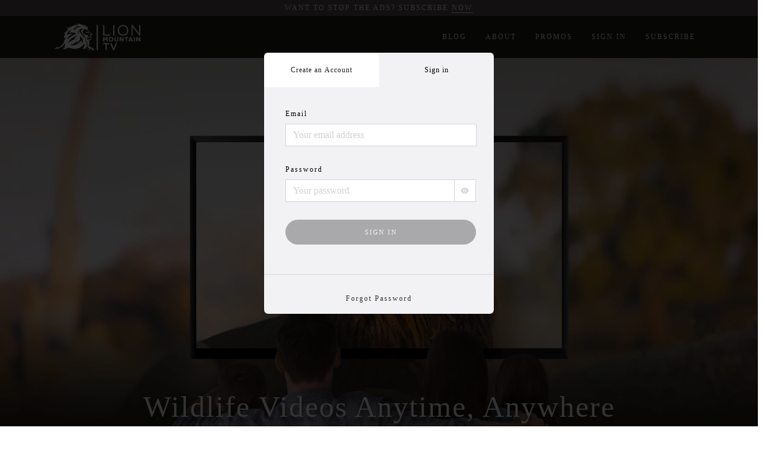

--- FILE ---
content_type: text/html; charset=UTF-8
request_url: https://www.lionmountain.tv/home?modal=sign-in&redirect=www.lionmountain.tv%2Fvideos-overview%2Fthe-africa-explorer
body_size: 175875
content:
<!doctype html>
<html lang="en">
<head>
	<meta charset="utf-8">
	<meta name="viewport" content="width=device-width, initial-scale=1">
	<meta name="description" content="Lion Mountain TV offers groundbreaking wildlife documentaries and award-winning content for all wildlife lovers. View our free and premium subscription offers.">
     <meta property="og:image"  content=""/>
    <link rel="apple-touch-icon" sizes="180x180" href="https://www.lionmountain.tv/assets/img/apple-touch-icon.png">
	<link rel="icon" type="image/png" sizes="32x32" href="https://www.lionmountain.tv/assets/img/favicon-32x32.png">
	<link rel="icon" type="image/png" sizes="16x16" href="https://www.lionmountain.tv/assets/img/favicon-16x16.png">
	<link rel="manifest" href="https://www.lionmountain.tv/assets/img/site.webmanifest">
	<title>Lion Mountain TV - Premium Wildlife Documentaries</title>
    <style>
	  @charset "UTF-8";/*!
 * Bootstrap v5.0.1 (https://getbootstrap.com/)
 * Copyright 2011-2021 The Bootstrap Authors
 * Copyright 2011-2021 Twitter, Inc.
 * Licensed under MIT (https://github.com/twbs/bootstrap/blob/main/LICENSE)
 */:root{--bs-blue:#0d6efd;--bs-indigo:#6610f2;--bs-purple:#6f42c1;--bs-pink:#d63384;--bs-red:#dc3545;--bs-orange:#fd7e14;--bs-yellow:#ffc107;--bs-green:#198754;--bs-teal:#20c997;--bs-cyan:#0dcaf0;--bs-white:#fff;--bs-gray:#6c757d;--bs-gray-dark:#343a40;--bs-primary:#0d6efd;--bs-secondary:#6c757d;--bs-success:#198754;--bs-info:#0dcaf0;--bs-warning:#ffc107;--bs-danger:#dc3545;--bs-light:#f8f9fa;--bs-dark:#212529;--bs-font-sans-serif:system-ui,-apple-system,"Segoe UI",Roboto,"Helvetica Neue",Arial,"Noto Sans","Liberation Sans",sans-serif,"Apple Color Emoji","Segoe UI Emoji","Segoe UI Symbol","Noto Color Emoji";--bs-font-monospace:SFMono-Regular,Menlo,Monaco,Consolas,"Liberation Mono","Courier New",monospace;--bs-gradient:linear-gradient(180deg, rgba(255, 255, 255, 0.15), rgba(255, 255, 255, 0))}*,::after,::before{box-sizing:border-box}@media (prefers-reduced-motion:no-preference){:root{scroll-behavior:smooth}}body{margin:0;font-family:var(--bs-font-sans-serif);font-size:1rem;font-weight:400;line-height:1.5;color:#212529;background-color:#fff;-webkit-text-size-adjust:100%;-webkit-tap-highlight-color:transparent}hr{margin:1rem 0;color:inherit;background-color:currentColor;border:0;opacity:.25}hr:not([size]){height:1px}.h1,.h2,.h3,.h4,.h5,.h6,h1,h2,h3,h4,h5,h6{margin-top:0;margin-bottom:.5rem;font-weight:500;line-height:1.2}.h1,h1{font-size:calc(1.375rem + 1.5vw)}@media (min-width:1200px){.h1,h1{font-size:2.5rem}}.h2,h2{font-size:calc(1.325rem + .9vw)}@media (min-width:1200px){.h2,h2{font-size:2rem}}.h3,h3{font-size:calc(1.3rem + .6vw)}@media (min-width:1200px){.h3,h3{font-size:1.75rem}}.h4,h4{font-size:calc(1.275rem + .3vw)}@media (min-width:1200px){.h4,h4{font-size:1.5rem}}.h5,h5{font-size:1.25rem}.h6,h6{font-size:1rem}p{margin-top:0;margin-bottom:1rem}abbr[data-bs-original-title],abbr[title]{-webkit-text-decoration:underline dotted;text-decoration:underline dotted;cursor:help;-webkit-text-decoration-skip-ink:none;text-decoration-skip-ink:none}address{margin-bottom:1rem;font-style:normal;line-height:inherit}ol,ul{padding-left:2rem}dl,ol,ul{margin-top:0;margin-bottom:1rem}ol ol,ol ul,ul ol,ul ul{margin-bottom:0}dt{font-weight:700}dd{margin-bottom:.5rem;margin-left:0}blockquote{margin:0 0 1rem}b,strong{font-weight:bolder}.small,small{font-size:.875em}.mark,mark{padding:.2em;background-color:#fcf8e3}sub,sup{position:relative;font-size:.75em;line-height:0;vertical-align:baseline}sub{bottom:-.25em}sup{top:-.5em}a{color:#0d6efd;text-decoration:underline}a:hover{color:#0a58ca}a:not([href]):not([class]),a:not([href]):not([class]):hover{color:inherit;text-decoration:none}code,kbd,pre,samp{font-family:var(--bs-font-monospace);font-size:1em;direction:ltr;unicode-bidi:bidi-override}pre{display:block;margin-top:0;margin-bottom:1rem;overflow:auto;font-size:.875em}pre code{font-size:inherit;color:inherit;word-break:normal}code{font-size:.875em;color:#d63384;word-wrap:break-word}a>code{color:inherit}kbd{padding:.2rem .4rem;font-size:.875em;color:#fff;background-color:#212529;border-radius:.2rem}kbd kbd{padding:0;font-size:1em;font-weight:700}figure{margin:0 0 1rem}img,svg{vertical-align:middle}table{caption-side:bottom;border-collapse:collapse}caption{padding-top:.5rem;padding-bottom:.5rem;color:#6c757d;text-align:left}th{text-align:inherit;text-align:-webkit-match-parent}tbody,td,tfoot,th,thead,tr{border-color:inherit;border-style:solid;border-width:0}label{display:inline-block}button{border-radius:0}button:focus:not(:focus-visible){outline:0}button,input,optgroup,select,textarea{margin:0;font-family:inherit;font-size:inherit;line-height:inherit}button,select{text-transform:none}[role=button]{cursor:pointer}select{word-wrap:normal}select:disabled{opacity:1}[list]::-webkit-calendar-picker-indicator{display:none}[type=button],[type=reset],[type=submit],button{-webkit-appearance:button}[type=button]:not(:disabled),[type=reset]:not(:disabled),[type=submit]:not(:disabled),button:not(:disabled){cursor:pointer}::-moz-focus-inner{padding:0;border-style:none}textarea{resize:vertical}fieldset{min-width:0;padding:0;margin:0;border:0}legend{float:left;width:100%;padding:0;margin-bottom:.5rem;font-size:calc(1.275rem + .3vw);line-height:inherit}@media (min-width:1200px){legend{font-size:1.5rem}}legend+*{clear:left}::-webkit-datetime-edit-day-field,::-webkit-datetime-edit-fields-wrapper,::-webkit-datetime-edit-hour-field,::-webkit-datetime-edit-minute,::-webkit-datetime-edit-month-field,::-webkit-datetime-edit-text,::-webkit-datetime-edit-year-field{padding:0}::-webkit-inner-spin-button{height:auto}[type=search]{outline-offset:-2px;-webkit-appearance:textfield}::-webkit-search-decoration{-webkit-appearance:none}::-webkit-color-swatch-wrapper{padding:0}::file-selector-button{font:inherit}::-webkit-file-upload-button{font:inherit;-webkit-appearance:button}output{display:inline-block}iframe{border:0}summary{display:list-item;cursor:pointer}progress{vertical-align:baseline}[hidden]{display:none!important}.lead{font-size:1.25rem;font-weight:300}.display-1{font-size:calc(1.625rem + 4.5vw);font-weight:300;line-height:1.2}@media (min-width:1200px){.display-1{font-size:5rem}}.display-2{font-size:calc(1.575rem + 3.9vw);font-weight:300;line-height:1.2}@media (min-width:1200px){.display-2{font-size:4.5rem}}.display-3{font-size:calc(1.525rem + 3.3vw);font-weight:300;line-height:1.2}@media (min-width:1200px){.display-3{font-size:4rem}}.display-4{font-size:calc(1.475rem + 2.7vw);font-weight:300;line-height:1.2}@media (min-width:1200px){.display-4{font-size:3.5rem}}.display-5{font-size:calc(1.425rem + 2.1vw);font-weight:300;line-height:1.2}@media (min-width:1200px){.display-5{font-size:3rem}}.display-6{font-size:calc(1.375rem + 1.5vw);font-weight:300;line-height:1.2}@media (min-width:1200px){.display-6{font-size:2.5rem}}.list-unstyled{padding-left:0;list-style:none}.list-inline{padding-left:0;list-style:none}.list-inline-item{display:inline-block}.list-inline-item:not(:last-child){margin-right:.5rem}.initialism{font-size:.875em;text-transform:uppercase}.blockquote{margin-bottom:1rem;font-size:1.25rem}.blockquote>:last-child{margin-bottom:0}.blockquote-footer{margin-top:-1rem;margin-bottom:1rem;font-size:.875em;color:#6c757d}.blockquote-footer::before{content:"— "}.img-fluid{max-width:100%;height:auto}.img-thumbnail{padding:.25rem;background-color:#fff;border:1px solid #dee2e6;border-radius:.25rem;max-width:100%;height:auto}.figure{display:inline-block}.figure-img{margin-bottom:.5rem;line-height:1}.figure-caption{font-size:.875em;color:#6c757d}.container,.container-fluid,.container-lg,.container-md,.container-sm,.container-xl,.container-xxl{width:100%;padding-right:var(--bs-gutter-x,.75rem);padding-left:var(--bs-gutter-x,.75rem);margin-right:auto;margin-left:auto}@media (min-width:576px){.container,.container-sm{max-width:540px}}@media (min-width:768px){.container,.container-md,.container-sm{max-width:720px}}@media (min-width:992px){.container,.container-lg,.container-md,.container-sm{max-width:960px}}@media (min-width:1200px){.container,.container-lg,.container-md,.container-sm,.container-xl{max-width:1140px}}@media (min-width:1400px){.container,.container-lg,.container-md,.container-sm,.container-xl,.container-xxl{max-width:1320px}}.row{--bs-gutter-x:1.5rem;--bs-gutter-y:0;display:flex;flex-wrap:wrap;margin-top:calc(var(--bs-gutter-y) * -1);margin-right:calc(var(--bs-gutter-x)/ -2);margin-left:calc(var(--bs-gutter-x)/ -2)}.row>*{flex-shrink:0;width:100%;max-width:100%;padding-right:calc(var(--bs-gutter-x)/ 2);padding-left:calc(var(--bs-gutter-x)/ 2);margin-top:var(--bs-gutter-y)}.col{flex:1 0 0%}.row-cols-auto>*{flex:0 0 auto;width:auto}.row-cols-1>*{flex:0 0 auto;width:100%}.row-cols-2>*{flex:0 0 auto;width:50%}.row-cols-3>*{flex:0 0 auto;width:33.3333333333%}.row-cols-4>*{flex:0 0 auto;width:25%}.row-cols-5>*{flex:0 0 auto;width:20%}.row-cols-6>*{flex:0 0 auto;width:16.6666666667%}.col-auto{flex:0 0 auto;width:auto}.col-1{flex:0 0 auto;width:8.3333333333%}.col-2{flex:0 0 auto;width:16.6666666667%}.col-3{flex:0 0 auto;width:25%}.col-4{flex:0 0 auto;width:33.3333333333%}.col-5{flex:0 0 auto;width:41.6666666667%}.col-6{flex:0 0 auto;width:50%}.col-7{flex:0 0 auto;width:58.3333333333%}.col-8{flex:0 0 auto;width:66.6666666667%}.col-9{flex:0 0 auto;width:75%}.col-10{flex:0 0 auto;width:83.3333333333%}.col-11{flex:0 0 auto;width:91.6666666667%}.col-12{flex:0 0 auto;width:100%}.offset-1{margin-left:8.3333333333%}.offset-2{margin-left:16.6666666667%}.offset-3{margin-left:25%}.offset-4{margin-left:33.3333333333%}.offset-5{margin-left:41.6666666667%}.offset-6{margin-left:50%}.offset-7{margin-left:58.3333333333%}.offset-8{margin-left:66.6666666667%}.offset-9{margin-left:75%}.offset-10{margin-left:83.3333333333%}.offset-11{margin-left:91.6666666667%}.g-0,.gx-0{--bs-gutter-x:0}.g-0,.gy-0{--bs-gutter-y:0}.g-1,.gx-1{--bs-gutter-x:0.25rem}.g-1,.gy-1{--bs-gutter-y:0.25rem}.g-2,.gx-2{--bs-gutter-x:0.5rem}.g-2,.gy-2{--bs-gutter-y:0.5rem}.g-3,.gx-3{--bs-gutter-x:1rem}.g-3,.gy-3{--bs-gutter-y:1rem}.g-4,.gx-4{--bs-gutter-x:1.5rem}.g-4,.gy-4{--bs-gutter-y:1.5rem}.g-5,.gx-5{--bs-gutter-x:3rem}.g-5,.gy-5{--bs-gutter-y:3rem}@media (min-width:576px){.col-sm{flex:1 0 0%}.row-cols-sm-auto>*{flex:0 0 auto;width:auto}.row-cols-sm-1>*{flex:0 0 auto;width:100%}.row-cols-sm-2>*{flex:0 0 auto;width:50%}.row-cols-sm-3>*{flex:0 0 auto;width:33.3333333333%}.row-cols-sm-4>*{flex:0 0 auto;width:25%}.row-cols-sm-5>*{flex:0 0 auto;width:20%}.row-cols-sm-6>*{flex:0 0 auto;width:16.6666666667%}.col-sm-auto{flex:0 0 auto;width:auto}.col-sm-1{flex:0 0 auto;width:8.3333333333%}.col-sm-2{flex:0 0 auto;width:16.6666666667%}.col-sm-3{flex:0 0 auto;width:25%}.col-sm-4{flex:0 0 auto;width:33.3333333333%}.col-sm-5{flex:0 0 auto;width:41.6666666667%}.col-sm-6{flex:0 0 auto;width:50%}.col-sm-7{flex:0 0 auto;width:58.3333333333%}.col-sm-8{flex:0 0 auto;width:66.6666666667%}.col-sm-9{flex:0 0 auto;width:75%}.col-sm-10{flex:0 0 auto;width:83.3333333333%}.col-sm-11{flex:0 0 auto;width:91.6666666667%}.col-sm-12{flex:0 0 auto;width:100%}.offset-sm-0{margin-left:0}.offset-sm-1{margin-left:8.3333333333%}.offset-sm-2{margin-left:16.6666666667%}.offset-sm-3{margin-left:25%}.offset-sm-4{margin-left:33.3333333333%}.offset-sm-5{margin-left:41.6666666667%}.offset-sm-6{margin-left:50%}.offset-sm-7{margin-left:58.3333333333%}.offset-sm-8{margin-left:66.6666666667%}.offset-sm-9{margin-left:75%}.offset-sm-10{margin-left:83.3333333333%}.offset-sm-11{margin-left:91.6666666667%}.g-sm-0,.gx-sm-0{--bs-gutter-x:0}.g-sm-0,.gy-sm-0{--bs-gutter-y:0}.g-sm-1,.gx-sm-1{--bs-gutter-x:0.25rem}.g-sm-1,.gy-sm-1{--bs-gutter-y:0.25rem}.g-sm-2,.gx-sm-2{--bs-gutter-x:0.5rem}.g-sm-2,.gy-sm-2{--bs-gutter-y:0.5rem}.g-sm-3,.gx-sm-3{--bs-gutter-x:1rem}.g-sm-3,.gy-sm-3{--bs-gutter-y:1rem}.g-sm-4,.gx-sm-4{--bs-gutter-x:1.5rem}.g-sm-4,.gy-sm-4{--bs-gutter-y:1.5rem}.g-sm-5,.gx-sm-5{--bs-gutter-x:3rem}.g-sm-5,.gy-sm-5{--bs-gutter-y:3rem}}@media (min-width:768px){.col-md{flex:1 0 0%}.row-cols-md-auto>*{flex:0 0 auto;width:auto}.row-cols-md-1>*{flex:0 0 auto;width:100%}.row-cols-md-2>*{flex:0 0 auto;width:50%}.row-cols-md-3>*{flex:0 0 auto;width:33.3333333333%}.row-cols-md-4>*{flex:0 0 auto;width:25%}.row-cols-md-5>*{flex:0 0 auto;width:20%}.row-cols-md-6>*{flex:0 0 auto;width:16.6666666667%}.col-md-auto{flex:0 0 auto;width:auto}.col-md-1{flex:0 0 auto;width:8.3333333333%}.col-md-2{flex:0 0 auto;width:16.6666666667%}.col-md-3{flex:0 0 auto;width:25%}.col-md-4{flex:0 0 auto;width:33.3333333333%}.col-md-5{flex:0 0 auto;width:41.6666666667%}.col-md-6{flex:0 0 auto;width:50%}.col-md-7{flex:0 0 auto;width:58.3333333333%}.col-md-8{flex:0 0 auto;width:66.6666666667%}.col-md-9{flex:0 0 auto;width:75%}.col-md-10{flex:0 0 auto;width:83.3333333333%}.col-md-11{flex:0 0 auto;width:91.6666666667%}.col-md-12{flex:0 0 auto;width:100%}.offset-md-0{margin-left:0}.offset-md-1{margin-left:8.3333333333%}.offset-md-2{margin-left:16.6666666667%}.offset-md-3{margin-left:25%}.offset-md-4{margin-left:33.3333333333%}.offset-md-5{margin-left:41.6666666667%}.offset-md-6{margin-left:50%}.offset-md-7{margin-left:58.3333333333%}.offset-md-8{margin-left:66.6666666667%}.offset-md-9{margin-left:75%}.offset-md-10{margin-left:83.3333333333%}.offset-md-11{margin-left:91.6666666667%}.g-md-0,.gx-md-0{--bs-gutter-x:0}.g-md-0,.gy-md-0{--bs-gutter-y:0}.g-md-1,.gx-md-1{--bs-gutter-x:0.25rem}.g-md-1,.gy-md-1{--bs-gutter-y:0.25rem}.g-md-2,.gx-md-2{--bs-gutter-x:0.5rem}.g-md-2,.gy-md-2{--bs-gutter-y:0.5rem}.g-md-3,.gx-md-3{--bs-gutter-x:1rem}.g-md-3,.gy-md-3{--bs-gutter-y:1rem}.g-md-4,.gx-md-4{--bs-gutter-x:1.5rem}.g-md-4,.gy-md-4{--bs-gutter-y:1.5rem}.g-md-5,.gx-md-5{--bs-gutter-x:3rem}.g-md-5,.gy-md-5{--bs-gutter-y:3rem}}@media (min-width:992px){.col-lg{flex:1 0 0%}.row-cols-lg-auto>*{flex:0 0 auto;width:auto}.row-cols-lg-1>*{flex:0 0 auto;width:100%}.row-cols-lg-2>*{flex:0 0 auto;width:50%}.row-cols-lg-3>*{flex:0 0 auto;width:33.3333333333%}.row-cols-lg-4>*{flex:0 0 auto;width:25%}.row-cols-lg-5>*{flex:0 0 auto;width:20%}.row-cols-lg-6>*{flex:0 0 auto;width:16.6666666667%}.col-lg-auto{flex:0 0 auto;width:auto}.col-lg-1{flex:0 0 auto;width:8.3333333333%}.col-lg-2{flex:0 0 auto;width:16.6666666667%}.col-lg-3{flex:0 0 auto;width:25%}.col-lg-4{flex:0 0 auto;width:33.3333333333%}.col-lg-5{flex:0 0 auto;width:41.6666666667%}.col-lg-6{flex:0 0 auto;width:50%}.col-lg-7{flex:0 0 auto;width:58.3333333333%}.col-lg-8{flex:0 0 auto;width:66.6666666667%}.col-lg-9{flex:0 0 auto;width:75%}.col-lg-10{flex:0 0 auto;width:83.3333333333%}.col-lg-11{flex:0 0 auto;width:91.6666666667%}.col-lg-12{flex:0 0 auto;width:100%}.offset-lg-0{margin-left:0}.offset-lg-1{margin-left:8.3333333333%}.offset-lg-2{margin-left:16.6666666667%}.offset-lg-3{margin-left:25%}.offset-lg-4{margin-left:33.3333333333%}.offset-lg-5{margin-left:41.6666666667%}.offset-lg-6{margin-left:50%}.offset-lg-7{margin-left:58.3333333333%}.offset-lg-8{margin-left:66.6666666667%}.offset-lg-9{margin-left:75%}.offset-lg-10{margin-left:83.3333333333%}.offset-lg-11{margin-left:91.6666666667%}.g-lg-0,.gx-lg-0{--bs-gutter-x:0}.g-lg-0,.gy-lg-0{--bs-gutter-y:0}.g-lg-1,.gx-lg-1{--bs-gutter-x:0.25rem}.g-lg-1,.gy-lg-1{--bs-gutter-y:0.25rem}.g-lg-2,.gx-lg-2{--bs-gutter-x:0.5rem}.g-lg-2,.gy-lg-2{--bs-gutter-y:0.5rem}.g-lg-3,.gx-lg-3{--bs-gutter-x:1rem}.g-lg-3,.gy-lg-3{--bs-gutter-y:1rem}.g-lg-4,.gx-lg-4{--bs-gutter-x:1.5rem}.g-lg-4,.gy-lg-4{--bs-gutter-y:1.5rem}.g-lg-5,.gx-lg-5{--bs-gutter-x:3rem}.g-lg-5,.gy-lg-5{--bs-gutter-y:3rem}}@media (min-width:1200px){.col-xl{flex:1 0 0%}.row-cols-xl-auto>*{flex:0 0 auto;width:auto}.row-cols-xl-1>*{flex:0 0 auto;width:100%}.row-cols-xl-2>*{flex:0 0 auto;width:50%}.row-cols-xl-3>*{flex:0 0 auto;width:33.3333333333%}.row-cols-xl-4>*{flex:0 0 auto;width:25%}.row-cols-xl-5>*{flex:0 0 auto;width:20%}.row-cols-xl-6>*{flex:0 0 auto;width:16.6666666667%}.col-xl-auto{flex:0 0 auto;width:auto}.col-xl-1{flex:0 0 auto;width:8.3333333333%}.col-xl-2{flex:0 0 auto;width:16.6666666667%}.col-xl-3{flex:0 0 auto;width:25%}.col-xl-4{flex:0 0 auto;width:33.3333333333%}.col-xl-5{flex:0 0 auto;width:41.6666666667%}.col-xl-6{flex:0 0 auto;width:50%}.col-xl-7{flex:0 0 auto;width:58.3333333333%}.col-xl-8{flex:0 0 auto;width:66.6666666667%}.col-xl-9{flex:0 0 auto;width:75%}.col-xl-10{flex:0 0 auto;width:83.3333333333%}.col-xl-11{flex:0 0 auto;width:91.6666666667%}.col-xl-12{flex:0 0 auto;width:100%}.offset-xl-0{margin-left:0}.offset-xl-1{margin-left:8.3333333333%}.offset-xl-2{margin-left:16.6666666667%}.offset-xl-3{margin-left:25%}.offset-xl-4{margin-left:33.3333333333%}.offset-xl-5{margin-left:41.6666666667%}.offset-xl-6{margin-left:50%}.offset-xl-7{margin-left:58.3333333333%}.offset-xl-8{margin-left:66.6666666667%}.offset-xl-9{margin-left:75%}.offset-xl-10{margin-left:83.3333333333%}.offset-xl-11{margin-left:91.6666666667%}.g-xl-0,.gx-xl-0{--bs-gutter-x:0}.g-xl-0,.gy-xl-0{--bs-gutter-y:0}.g-xl-1,.gx-xl-1{--bs-gutter-x:0.25rem}.g-xl-1,.gy-xl-1{--bs-gutter-y:0.25rem}.g-xl-2,.gx-xl-2{--bs-gutter-x:0.5rem}.g-xl-2,.gy-xl-2{--bs-gutter-y:0.5rem}.g-xl-3,.gx-xl-3{--bs-gutter-x:1rem}.g-xl-3,.gy-xl-3{--bs-gutter-y:1rem}.g-xl-4,.gx-xl-4{--bs-gutter-x:1.5rem}.g-xl-4,.gy-xl-4{--bs-gutter-y:1.5rem}.g-xl-5,.gx-xl-5{--bs-gutter-x:3rem}.g-xl-5,.gy-xl-5{--bs-gutter-y:3rem}}@media (min-width:1400px){.col-xxl{flex:1 0 0%}.row-cols-xxl-auto>*{flex:0 0 auto;width:auto}.row-cols-xxl-1>*{flex:0 0 auto;width:100%}.row-cols-xxl-2>*{flex:0 0 auto;width:50%}.row-cols-xxl-3>*{flex:0 0 auto;width:33.3333333333%}.row-cols-xxl-4>*{flex:0 0 auto;width:25%}.row-cols-xxl-5>*{flex:0 0 auto;width:20%}.row-cols-xxl-6>*{flex:0 0 auto;width:16.6666666667%}.col-xxl-auto{flex:0 0 auto;width:auto}.col-xxl-1{flex:0 0 auto;width:8.3333333333%}.col-xxl-2{flex:0 0 auto;width:16.6666666667%}.col-xxl-3{flex:0 0 auto;width:25%}.col-xxl-4{flex:0 0 auto;width:33.3333333333%}.col-xxl-5{flex:0 0 auto;width:41.6666666667%}.col-xxl-6{flex:0 0 auto;width:50%}.col-xxl-7{flex:0 0 auto;width:58.3333333333%}.col-xxl-8{flex:0 0 auto;width:66.6666666667%}.col-xxl-9{flex:0 0 auto;width:75%}.col-xxl-10{flex:0 0 auto;width:83.3333333333%}.col-xxl-11{flex:0 0 auto;width:91.6666666667%}.col-xxl-12{flex:0 0 auto;width:100%}.offset-xxl-0{margin-left:0}.offset-xxl-1{margin-left:8.3333333333%}.offset-xxl-2{margin-left:16.6666666667%}.offset-xxl-3{margin-left:25%}.offset-xxl-4{margin-left:33.3333333333%}.offset-xxl-5{margin-left:41.6666666667%}.offset-xxl-6{margin-left:50%}.offset-xxl-7{margin-left:58.3333333333%}.offset-xxl-8{margin-left:66.6666666667%}.offset-xxl-9{margin-left:75%}.offset-xxl-10{margin-left:83.3333333333%}.offset-xxl-11{margin-left:91.6666666667%}.g-xxl-0,.gx-xxl-0{--bs-gutter-x:0}.g-xxl-0,.gy-xxl-0{--bs-gutter-y:0}.g-xxl-1,.gx-xxl-1{--bs-gutter-x:0.25rem}.g-xxl-1,.gy-xxl-1{--bs-gutter-y:0.25rem}.g-xxl-2,.gx-xxl-2{--bs-gutter-x:0.5rem}.g-xxl-2,.gy-xxl-2{--bs-gutter-y:0.5rem}.g-xxl-3,.gx-xxl-3{--bs-gutter-x:1rem}.g-xxl-3,.gy-xxl-3{--bs-gutter-y:1rem}.g-xxl-4,.gx-xxl-4{--bs-gutter-x:1.5rem}.g-xxl-4,.gy-xxl-4{--bs-gutter-y:1.5rem}.g-xxl-5,.gx-xxl-5{--bs-gutter-x:3rem}.g-xxl-5,.gy-xxl-5{--bs-gutter-y:3rem}}.table{--bs-table-bg:transparent;--bs-table-accent-bg:transparent;--bs-table-striped-color:#212529;--bs-table-striped-bg:rgba(0, 0, 0, 0.05);--bs-table-active-color:#212529;--bs-table-active-bg:rgba(0, 0, 0, 0.1);--bs-table-hover-color:#212529;--bs-table-hover-bg:rgba(0, 0, 0, 0.075);width:100%;margin-bottom:1rem;color:#212529;vertical-align:top;border-color:#dee2e6}.table>:not(caption)>*>*{padding:.5rem .5rem;background-color:var(--bs-table-bg);border-bottom-width:1px;box-shadow:inset 0 0 0 9999px var(--bs-table-accent-bg)}.table>tbody{vertical-align:inherit}.table>thead{vertical-align:bottom}.table>:not(:last-child)>:last-child>*{border-bottom-color:currentColor}.caption-top{caption-side:top}.table-sm>:not(caption)>*>*{padding:.25rem .25rem}.table-bordered>:not(caption)>*{border-width:1px 0}.table-bordered>:not(caption)>*>*{border-width:0 1px}.table-borderless>:not(caption)>*>*{border-bottom-width:0}.table-striped>tbody>tr:nth-of-type(odd){--bs-table-accent-bg:var(--bs-table-striped-bg);color:var(--bs-table-striped-color)}.table-active{--bs-table-accent-bg:var(--bs-table-active-bg);color:var(--bs-table-active-color)}.table-hover>tbody>tr:hover{--bs-table-accent-bg:var(--bs-table-hover-bg);color:var(--bs-table-hover-color)}.table-primary{--bs-table-bg:#cfe2ff;--bs-table-striped-bg:#c5d7f2;--bs-table-striped-color:#000;--bs-table-active-bg:#bacbe6;--bs-table-active-color:#000;--bs-table-hover-bg:#bfd1ec;--bs-table-hover-color:#000;color:#000;border-color:#bacbe6}.table-secondary{--bs-table-bg:#e2e3e5;--bs-table-striped-bg:#d7d8da;--bs-table-striped-color:#000;--bs-table-active-bg:#cbccce;--bs-table-active-color:#000;--bs-table-hover-bg:#d1d2d4;--bs-table-hover-color:#000;color:#000;border-color:#cbccce}.table-success{--bs-table-bg:#d1e7dd;--bs-table-striped-bg:#c7dbd2;--bs-table-striped-color:#000;--bs-table-active-bg:#bcd0c7;--bs-table-active-color:#000;--bs-table-hover-bg:#c1d6cc;--bs-table-hover-color:#000;color:#000;border-color:#bcd0c7}.table-info{--bs-table-bg:#cff4fc;--bs-table-striped-bg:#c5e8ef;--bs-table-striped-color:#000;--bs-table-active-bg:#badce3;--bs-table-active-color:#000;--bs-table-hover-bg:#bfe2e9;--bs-table-hover-color:#000;color:#000;border-color:#badce3}.table-warning{--bs-table-bg:#fff3cd;--bs-table-striped-bg:#f2e7c3;--bs-table-striped-color:#000;--bs-table-active-bg:#e6dbb9;--bs-table-active-color:#000;--bs-table-hover-bg:#ece1be;--bs-table-hover-color:#000;color:#000;border-color:#e6dbb9}.table-danger{--bs-table-bg:#f8d7da;--bs-table-striped-bg:#eccccf;--bs-table-striped-color:#000;--bs-table-active-bg:#dfc2c4;--bs-table-active-color:#000;--bs-table-hover-bg:#e5c7ca;--bs-table-hover-color:#000;color:#000;border-color:#dfc2c4}.table-light{--bs-table-bg:#f8f9fa;--bs-table-striped-bg:#ecedee;--bs-table-striped-color:#000;--bs-table-active-bg:#dfe0e1;--bs-table-active-color:#000;--bs-table-hover-bg:#e5e6e7;--bs-table-hover-color:#000;color:#000;border-color:#dfe0e1}.table-dark{--bs-table-bg:#212529;--bs-table-striped-bg:#2c3034;--bs-table-striped-color:#fff;--bs-table-active-bg:#373b3e;--bs-table-active-color:#fff;--bs-table-hover-bg:#323539;--bs-table-hover-color:#fff;color:#fff;border-color:#373b3e}.table-responsive{overflow-x:auto;-webkit-overflow-scrolling:touch}@media (max-width:575.98px){.table-responsive-sm{overflow-x:auto;-webkit-overflow-scrolling:touch}}@media (max-width:767.98px){.table-responsive-md{overflow-x:auto;-webkit-overflow-scrolling:touch}}@media (max-width:991.98px){.table-responsive-lg{overflow-x:auto;-webkit-overflow-scrolling:touch}}@media (max-width:1199.98px){.table-responsive-xl{overflow-x:auto;-webkit-overflow-scrolling:touch}}@media (max-width:1399.98px){.table-responsive-xxl{overflow-x:auto;-webkit-overflow-scrolling:touch}}.form-label{margin-bottom:.5rem}.col-form-label{padding-top:calc(.375rem + 1px);padding-bottom:calc(.375rem + 1px);margin-bottom:0;font-size:inherit;line-height:1.5}.col-form-label-lg{padding-top:calc(.5rem + 1px);padding-bottom:calc(.5rem + 1px);font-size:1.25rem}.col-form-label-sm{padding-top:calc(.25rem + 1px);padding-bottom:calc(.25rem + 1px);font-size:.875rem}.form-text{margin-top:.25rem;font-size:.875em;color:#6c757d}.form-control{display:block;width:100%;padding:.375rem .75rem;font-size:1rem;font-weight:400;line-height:1.5;color:#212529;background-color:#fff;background-clip:padding-box;border:1px solid #ced4da;-webkit-appearance:none;-moz-appearance:none;appearance:none;border-radius:.25rem;transition:border-color .15s ease-in-out,box-shadow .15s ease-in-out}@media (prefers-reduced-motion:reduce){.form-control{transition:none}}.form-control[type=file]{overflow:hidden}.form-control[type=file]:not(:disabled):not([readonly]){cursor:pointer}.form-control:focus{color:#212529;background-color:#fff;border-color:#86b7fe;outline:0;box-shadow:0 0 0 .25rem rgba(13,110,253,.25)}.form-control::-webkit-date-and-time-value{height:1.5em}.form-control::-moz-placeholder{color:#6c757d;opacity:1}.form-control::placeholder{color:#6c757d;opacity:1}.form-control:disabled,.form-control[readonly]{background-color:#e9ecef;opacity:1}.form-control::file-selector-button{padding:.375rem .75rem;margin:-.375rem -.75rem;-webkit-margin-end:.75rem;margin-inline-end:.75rem;color:#212529;background-color:#e9ecef;pointer-events:none;border-color:inherit;border-style:solid;border-width:0;border-inline-end-width:1px;border-radius:0;transition:color .15s ease-in-out,background-color .15s ease-in-out,border-color .15s ease-in-out,box-shadow .15s ease-in-out}@media (prefers-reduced-motion:reduce){.form-control::file-selector-button{transition:none}}.form-control:hover:not(:disabled):not([readonly])::file-selector-button{background-color:#dde0e3}.form-control::-webkit-file-upload-button{padding:.375rem .75rem;margin:-.375rem -.75rem;-webkit-margin-end:.75rem;margin-inline-end:.75rem;color:#212529;background-color:#e9ecef;pointer-events:none;border-color:inherit;border-style:solid;border-width:0;border-inline-end-width:1px;border-radius:0;-webkit-transition:color .15s ease-in-out,background-color .15s ease-in-out,border-color .15s ease-in-out,box-shadow .15s ease-in-out;transition:color .15s ease-in-out,background-color .15s ease-in-out,border-color .15s ease-in-out,box-shadow .15s ease-in-out}@media (prefers-reduced-motion:reduce){.form-control::-webkit-file-upload-button{-webkit-transition:none;transition:none}}.form-control:hover:not(:disabled):not([readonly])::-webkit-file-upload-button{background-color:#dde0e3}.form-control-plaintext{display:block;width:100%;padding:.375rem 0;margin-bottom:0;line-height:1.5;color:#212529;background-color:transparent;border:solid transparent;border-width:1px 0}.form-control-plaintext.form-control-lg,.form-control-plaintext.form-control-sm{padding-right:0;padding-left:0}.form-control-sm{min-height:calc(1.5em + .5rem + 2px);padding:.25rem .5rem;font-size:.875rem;border-radius:.2rem}.form-control-sm::file-selector-button{padding:.25rem .5rem;margin:-.25rem -.5rem;-webkit-margin-end:.5rem;margin-inline-end:.5rem}.form-control-sm::-webkit-file-upload-button{padding:.25rem .5rem;margin:-.25rem -.5rem;-webkit-margin-end:.5rem;margin-inline-end:.5rem}.form-control-lg{min-height:calc(1.5em + 1rem + 2px);padding:.5rem 1rem;font-size:1.25rem;border-radius:.3rem}.form-control-lg::file-selector-button{padding:.5rem 1rem;margin:-.5rem -1rem;-webkit-margin-end:1rem;margin-inline-end:1rem}.form-control-lg::-webkit-file-upload-button{padding:.5rem 1rem;margin:-.5rem -1rem;-webkit-margin-end:1rem;margin-inline-end:1rem}textarea.form-control{min-height:calc(1.5em + .75rem + 2px)}textarea.form-control-sm{min-height:calc(1.5em + .5rem + 2px)}textarea.form-control-lg{min-height:calc(1.5em + 1rem + 2px)}.form-control-color{max-width:3rem;height:auto;padding:.375rem}.form-control-color:not(:disabled):not([readonly]){cursor:pointer}.form-control-color::-moz-color-swatch{height:1.5em;border-radius:.25rem}.form-control-color::-webkit-color-swatch{height:1.5em;border-radius:.25rem}.form-select{display:block;width:100%;padding:.375rem 2.25rem .375rem .75rem;font-size:1rem;font-weight:400;line-height:1.5;color:#212529;background-color:#fff;background-image:url("data:image/svg+xml,%3csvg xmlns='http://www.w3.org/2000/svg' viewBox='0 0 16 16'%3e%3cpath fill='none' stroke='%23343a40' stroke-linecap='round' stroke-linejoin='round' stroke-width='2' d='M2 5l6 6 6-6'/%3e%3c/svg%3e");background-repeat:no-repeat;background-position:right .75rem center;background-size:16px 12px;border:1px solid #ced4da;border-radius:.25rem;-webkit-appearance:none;-moz-appearance:none;appearance:none}.form-select:focus{border-color:#86b7fe;outline:0;box-shadow:0 0 0 .25rem rgba(13,110,253,.25)}.form-select[multiple],.form-select[size]:not([size="1"]){padding-right:.75rem;background-image:none}.form-select:disabled{background-color:#e9ecef}.form-select:-moz-focusring{color:transparent;text-shadow:0 0 0 #212529}.form-select-sm{padding-top:.25rem;padding-bottom:.25rem;padding-left:.5rem;font-size:.875rem}.form-select-lg{padding-top:.5rem;padding-bottom:.5rem;padding-left:1rem;font-size:1.25rem}.form-check{display:block;min-height:1.5rem;padding-left:1.5em;margin-bottom:.125rem}.form-check .form-check-input{float:left;margin-left:-1.5em}.form-check-input{width:1em;height:1em;margin-top:.25em;vertical-align:top;background-color:#fff;background-repeat:no-repeat;background-position:center;background-size:contain;border:1px solid rgba(0,0,0,.25);-webkit-appearance:none;-moz-appearance:none;appearance:none;-webkit-print-color-adjust:exact;color-adjust:exact}.form-check-input[type=checkbox]{border-radius:.25em}.form-check-input[type=radio]{border-radius:50%}.form-check-input:active{filter:brightness(90%)}.form-check-input:focus{border-color:#86b7fe;outline:0;box-shadow:0 0 0 .25rem rgba(13,110,253,.25)}.form-check-input:checked{background-color:#0d6efd;border-color:#0d6efd}.form-check-input:checked[type=checkbox]{background-image:url("data:image/svg+xml,%3csvg xmlns='http://www.w3.org/2000/svg' viewBox='0 0 20 20'%3e%3cpath fill='none' stroke='%23fff' stroke-linecap='round' stroke-linejoin='round' stroke-width='3' d='M6 10l3 3l6-6'/%3e%3c/svg%3e")}.form-check-input:checked[type=radio]{background-image:url("data:image/svg+xml,%3csvg xmlns='http://www.w3.org/2000/svg' viewBox='-4 -4 8 8'%3e%3ccircle r='2' fill='%23fff'/%3e%3c/svg%3e")}.form-check-input[type=checkbox]:indeterminate{background-color:#0d6efd;border-color:#0d6efd;background-image:url("data:image/svg+xml,%3csvg xmlns='http://www.w3.org/2000/svg' viewBox='0 0 20 20'%3e%3cpath fill='none' stroke='%23fff' stroke-linecap='round' stroke-linejoin='round' stroke-width='3' d='M6 10h8'/%3e%3c/svg%3e")}.form-check-input:disabled{pointer-events:none;filter:none;opacity:.5}.form-check-input:disabled~.form-check-label,.form-check-input[disabled]~.form-check-label{opacity:.5}.form-switch{padding-left:2.5em}.form-switch .form-check-input{width:2em;margin-left:-2.5em;background-image:url("data:image/svg+xml,%3csvg xmlns='http://www.w3.org/2000/svg' viewBox='-4 -4 8 8'%3e%3ccircle r='3' fill='rgba%280, 0, 0, 0.25%29'/%3e%3c/svg%3e");background-position:left center;border-radius:2em;transition:background-position .15s ease-in-out}@media (prefers-reduced-motion:reduce){.form-switch .form-check-input{transition:none}}.form-switch .form-check-input:focus{background-image:url("data:image/svg+xml,%3csvg xmlns='http://www.w3.org/2000/svg' viewBox='-4 -4 8 8'%3e%3ccircle r='3' fill='%2386b7fe'/%3e%3c/svg%3e")}.form-switch .form-check-input:checked{background-position:right center;background-image:url("data:image/svg+xml,%3csvg xmlns='http://www.w3.org/2000/svg' viewBox='-4 -4 8 8'%3e%3ccircle r='3' fill='%23fff'/%3e%3c/svg%3e")}.form-check-inline{display:inline-block;margin-right:1rem}.btn-check{position:absolute;clip:rect(0,0,0,0);pointer-events:none}.btn-check:disabled+.btn,.btn-check[disabled]+.btn{pointer-events:none;filter:none;opacity:.65}.form-range{width:100%;height:1.5rem;padding:0;background-color:transparent;-webkit-appearance:none;-moz-appearance:none;appearance:none}.form-range:focus{outline:0}.form-range:focus::-webkit-slider-thumb{box-shadow:0 0 0 1px #fff,0 0 0 .25rem rgba(13,110,253,.25)}.form-range:focus::-moz-range-thumb{box-shadow:0 0 0 1px #fff,0 0 0 .25rem rgba(13,110,253,.25)}.form-range::-moz-focus-outer{border:0}.form-range::-webkit-slider-thumb{width:1rem;height:1rem;margin-top:-.25rem;background-color:#0d6efd;border:0;border-radius:1rem;-webkit-transition:background-color .15s ease-in-out,border-color .15s ease-in-out,box-shadow .15s ease-in-out;transition:background-color .15s ease-in-out,border-color .15s ease-in-out,box-shadow .15s ease-in-out;-webkit-appearance:none;appearance:none}@media (prefers-reduced-motion:reduce){.form-range::-webkit-slider-thumb{-webkit-transition:none;transition:none}}.form-range::-webkit-slider-thumb:active{background-color:#b6d4fe}.form-range::-webkit-slider-runnable-track{width:100%;height:.5rem;color:transparent;cursor:pointer;background-color:#dee2e6;border-color:transparent;border-radius:1rem}.form-range::-moz-range-thumb{width:1rem;height:1rem;background-color:#0d6efd;border:0;border-radius:1rem;-moz-transition:background-color .15s ease-in-out,border-color .15s ease-in-out,box-shadow .15s ease-in-out;transition:background-color .15s ease-in-out,border-color .15s ease-in-out,box-shadow .15s ease-in-out;-moz-appearance:none;appearance:none}@media (prefers-reduced-motion:reduce){.form-range::-moz-range-thumb{-moz-transition:none;transition:none}}.form-range::-moz-range-thumb:active{background-color:#b6d4fe}.form-range::-moz-range-track{width:100%;height:.5rem;color:transparent;cursor:pointer;background-color:#dee2e6;border-color:transparent;border-radius:1rem}.form-range:disabled{pointer-events:none}.form-range:disabled::-webkit-slider-thumb{background-color:#adb5bd}.form-range:disabled::-moz-range-thumb{background-color:#adb5bd}.form-floating{position:relative}.form-floating>.form-control,.form-floating>.form-select{height:calc(3.5rem + 2px);padding:1rem .75rem}.form-floating>label{position:absolute;top:0;left:0;height:100%;padding:1rem .75rem;pointer-events:none;border:1px solid transparent;transform-origin:0 0;transition:opacity .1s ease-in-out,transform .1s ease-in-out}@media (prefers-reduced-motion:reduce){.form-floating>label{transition:none}}.form-floating>.form-control::-moz-placeholder{color:transparent}.form-floating>.form-control::placeholder{color:transparent}.form-floating>.form-control:not(:-moz-placeholder-shown){padding-top:1.625rem;padding-bottom:.625rem}.form-floating>.form-control:focus,.form-floating>.form-control:not(:placeholder-shown){padding-top:1.625rem;padding-bottom:.625rem}.form-floating>.form-control:-webkit-autofill{padding-top:1.625rem;padding-bottom:.625rem}.form-floating>.form-select{padding-top:1.625rem;padding-bottom:.625rem}.form-floating>.form-control:not(:-moz-placeholder-shown)~label{opacity:.65;transform:scale(.85) translateY(-.5rem) translateX(.15rem)}.form-floating>.form-control:focus~label,.form-floating>.form-control:not(:placeholder-shown)~label,.form-floating>.form-select~label{opacity:.65;transform:scale(.85) translateY(-.5rem) translateX(.15rem)}.form-floating>.form-control:-webkit-autofill~label{opacity:.65;transform:scale(.85) translateY(-.5rem) translateX(.15rem)}.input-group{position:relative;display:flex;flex-wrap:wrap;align-items:stretch;width:100%}.input-group>.form-control,.input-group>.form-select{position:relative;flex:1 1 auto;width:1%;min-width:0}.input-group>.form-control:focus,.input-group>.form-select:focus{z-index:3}.input-group .btn{position:relative;z-index:2}.input-group .btn:focus{z-index:3}.input-group-text{display:flex;align-items:center;padding:.375rem .75rem;font-size:1rem;font-weight:400;line-height:1.5;color:#212529;text-align:center;white-space:nowrap;background-color:#e9ecef;border:1px solid #ced4da;border-radius:.25rem}.input-group-lg>.btn,.input-group-lg>.form-control,.input-group-lg>.form-select,.input-group-lg>.input-group-text{padding:.5rem 1rem;font-size:1.25rem;border-radius:.3rem}.input-group-sm>.btn,.input-group-sm>.form-control,.input-group-sm>.form-select,.input-group-sm>.input-group-text{padding:.25rem .5rem;font-size:.875rem;border-radius:.2rem}.input-group-lg>.form-select,.input-group-sm>.form-select{padding-right:3rem}.input-group:not(.has-validation)>.dropdown-toggle:nth-last-child(n+3),.input-group:not(.has-validation)>:not(:last-child):not(.dropdown-toggle):not(.dropdown-menu){border-top-right-radius:0;border-bottom-right-radius:0}.input-group.has-validation>.dropdown-toggle:nth-last-child(n+4),.input-group.has-validation>:nth-last-child(n+3):not(.dropdown-toggle):not(.dropdown-menu){border-top-right-radius:0;border-bottom-right-radius:0}.input-group>:not(:first-child):not(.dropdown-menu):not(.valid-tooltip):not(.valid-feedback):not(.invalid-tooltip):not(.invalid-feedback){margin-left:-1px;border-top-left-radius:0;border-bottom-left-radius:0}.valid-feedback{display:none;width:100%;margin-top:.25rem;font-size:.875em;color:#198754}.valid-tooltip{position:absolute;top:100%;z-index:5;display:none;max-width:100%;padding:.25rem .5rem;margin-top:.1rem;font-size:.875rem;color:#fff;background-color:rgba(25,135,84,.9);border-radius:.25rem}.is-valid~.valid-feedback,.is-valid~.valid-tooltip,.was-validated :valid~.valid-feedback,.was-validated :valid~.valid-tooltip{display:block}.form-control.is-valid,.was-validated .form-control:valid{border-color:#198754;padding-right:calc(1.5em + .75rem);background-image:url("data:image/svg+xml,%3csvg xmlns='http://www.w3.org/2000/svg' viewBox='0 0 8 8'%3e%3cpath fill='%23198754' d='M2.3 6.73L.6 4.53c-.4-1.04.46-1.4 1.1-.8l1.1 1.4 3.4-3.8c.6-.63 1.6-.27 1.2.7l-4 4.6c-.43.5-.8.4-1.1.1z'/%3e%3c/svg%3e");background-repeat:no-repeat;background-position:right calc(.375em + .1875rem) center;background-size:calc(.75em + .375rem) calc(.75em + .375rem)}.form-control.is-valid:focus,.was-validated .form-control:valid:focus{border-color:#198754;box-shadow:0 0 0 .25rem rgba(25,135,84,.25)}.was-validated textarea.form-control:valid,textarea.form-control.is-valid{padding-right:calc(1.5em + .75rem);background-position:top calc(.375em + .1875rem) right calc(.375em + .1875rem)}.form-select.is-valid,.was-validated .form-select:valid{border-color:#198754}.form-select.is-valid:not([multiple]):not([size]),.form-select.is-valid:not([multiple])[size="1"],.was-validated .form-select:valid:not([multiple]):not([size]),.was-validated .form-select:valid:not([multiple])[size="1"]{padding-right:4.125rem;background-image:url("data:image/svg+xml,%3csvg xmlns='http://www.w3.org/2000/svg' viewBox='0 0 16 16'%3e%3cpath fill='none' stroke='%23343a40' stroke-linecap='round' stroke-linejoin='round' stroke-width='2' d='M2 5l6 6 6-6'/%3e%3c/svg%3e"),url("data:image/svg+xml,%3csvg xmlns='http://www.w3.org/2000/svg' viewBox='0 0 8 8'%3e%3cpath fill='%23198754' d='M2.3 6.73L.6 4.53c-.4-1.04.46-1.4 1.1-.8l1.1 1.4 3.4-3.8c.6-.63 1.6-.27 1.2.7l-4 4.6c-.43.5-.8.4-1.1.1z'/%3e%3c/svg%3e");background-position:right .75rem center,center right 2.25rem;background-size:16px 12px,calc(.75em + .375rem) calc(.75em + .375rem)}.form-select.is-valid:focus,.was-validated .form-select:valid:focus{border-color:#198754;box-shadow:0 0 0 .25rem rgba(25,135,84,.25)}.form-check-input.is-valid,.was-validated .form-check-input:valid{border-color:#198754}.form-check-input.is-valid:checked,.was-validated .form-check-input:valid:checked{background-color:#198754}.form-check-input.is-valid:focus,.was-validated .form-check-input:valid:focus{box-shadow:0 0 0 .25rem rgba(25,135,84,.25)}.form-check-input.is-valid~.form-check-label,.was-validated .form-check-input:valid~.form-check-label{color:#198754}.form-check-inline .form-check-input~.valid-feedback{margin-left:.5em}.input-group .form-control.is-valid,.input-group .form-select.is-valid,.was-validated .input-group .form-control:valid,.was-validated .input-group .form-select:valid{z-index:1}.input-group .form-control.is-valid:focus,.input-group .form-select.is-valid:focus,.was-validated .input-group .form-control:valid:focus,.was-validated .input-group .form-select:valid:focus{z-index:3}.invalid-feedback{display:none;width:100%;margin-top:.25rem;font-size:.875em;color:#dc3545}.invalid-tooltip{position:absolute;top:100%;z-index:5;display:none;max-width:100%;padding:.25rem .5rem;margin-top:.1rem;font-size:.875rem;color:#fff;background-color:rgba(220,53,69,.9);border-radius:.25rem}.is-invalid~.invalid-feedback,.is-invalid~.invalid-tooltip,.was-validated :invalid~.invalid-feedback,.was-validated :invalid~.invalid-tooltip{display:block}.form-control.is-invalid,.was-validated .form-control:invalid{border-color:#dc3545;padding-right:calc(1.5em + .75rem);background-image:url("data:image/svg+xml,%3csvg xmlns='http://www.w3.org/2000/svg' viewBox='0 0 12 12' width='12' height='12' fill='none' stroke='%23dc3545'%3e%3ccircle cx='6' cy='6' r='4.5'/%3e%3cpath stroke-linejoin='round' d='M5.8 3.6h.4L6 6.5z'/%3e%3ccircle cx='6' cy='8.2' r='.6' fill='%23dc3545' stroke='none'/%3e%3c/svg%3e");background-repeat:no-repeat;background-position:right calc(.375em + .1875rem) center;background-size:calc(.75em + .375rem) calc(.75em + .375rem)}.form-control.is-invalid:focus,.was-validated .form-control:invalid:focus{border-color:#dc3545;box-shadow:0 0 0 .25rem rgba(220,53,69,.25)}.was-validated textarea.form-control:invalid,textarea.form-control.is-invalid{padding-right:calc(1.5em + .75rem);background-position:top calc(.375em + .1875rem) right calc(.375em + .1875rem)}.form-select.is-invalid,.was-validated .form-select:invalid{border-color:#dc3545}.form-select.is-invalid:not([multiple]):not([size]),.form-select.is-invalid:not([multiple])[size="1"],.was-validated .form-select:invalid:not([multiple]):not([size]),.was-validated .form-select:invalid:not([multiple])[size="1"]{padding-right:4.125rem;background-image:url("data:image/svg+xml,%3csvg xmlns='http://www.w3.org/2000/svg' viewBox='0 0 16 16'%3e%3cpath fill='none' stroke='%23343a40' stroke-linecap='round' stroke-linejoin='round' stroke-width='2' d='M2 5l6 6 6-6'/%3e%3c/svg%3e"),url("data:image/svg+xml,%3csvg xmlns='http://www.w3.org/2000/svg' viewBox='0 0 12 12' width='12' height='12' fill='none' stroke='%23dc3545'%3e%3ccircle cx='6' cy='6' r='4.5'/%3e%3cpath stroke-linejoin='round' d='M5.8 3.6h.4L6 6.5z'/%3e%3ccircle cx='6' cy='8.2' r='.6' fill='%23dc3545' stroke='none'/%3e%3c/svg%3e");background-position:right .75rem center,center right 2.25rem;background-size:16px 12px,calc(.75em + .375rem) calc(.75em + .375rem)}.form-select.is-invalid:focus,.was-validated .form-select:invalid:focus{border-color:#dc3545;box-shadow:0 0 0 .25rem rgba(220,53,69,.25)}.form-check-input.is-invalid,.was-validated .form-check-input:invalid{border-color:#dc3545}.form-check-input.is-invalid:checked,.was-validated .form-check-input:invalid:checked{background-color:#dc3545}.form-check-input.is-invalid:focus,.was-validated .form-check-input:invalid:focus{box-shadow:0 0 0 .25rem rgba(220,53,69,.25)}.form-check-input.is-invalid~.form-check-label,.was-validated .form-check-input:invalid~.form-check-label{color:#dc3545}.form-check-inline .form-check-input~.invalid-feedback{margin-left:.5em}.input-group .form-control.is-invalid,.input-group .form-select.is-invalid,.was-validated .input-group .form-control:invalid,.was-validated .input-group .form-select:invalid{z-index:2}.input-group .form-control.is-invalid:focus,.input-group .form-select.is-invalid:focus,.was-validated .input-group .form-control:invalid:focus,.was-validated .input-group .form-select:invalid:focus{z-index:3}.btn{display:inline-block;font-weight:400;line-height:1.5;color:#212529;text-align:center;text-decoration:none;vertical-align:middle;cursor:pointer;-webkit-user-select:none;-moz-user-select:none;user-select:none;background-color:transparent;border:1px solid transparent;padding:.375rem .75rem;font-size:1rem;border-radius:.25rem;transition:color .15s ease-in-out,background-color .15s ease-in-out,border-color .15s ease-in-out,box-shadow .15s ease-in-out}@media (prefers-reduced-motion:reduce){.btn{transition:none}}.btn:hover{color:#212529}.btn-check:focus+.btn,.btn:focus{outline:0;box-shadow:0 0 0 .25rem rgba(13,110,253,.25)}.btn.disabled,.btn:disabled,fieldset:disabled .btn{pointer-events:none;opacity:.65}.btn-primary{color:#fff;background-color:#0d6efd;border-color:#0d6efd}.btn-primary:hover{color:#fff;background-color:#0b5ed7;border-color:#0a58ca}.btn-check:focus+.btn-primary,.btn-primary:focus{color:#fff;background-color:#0b5ed7;border-color:#0a58ca;box-shadow:0 0 0 .25rem rgba(49,132,253,.5)}.btn-check:active+.btn-primary,.btn-check:checked+.btn-primary,.btn-primary.active,.btn-primary:active,.show>.btn-primary.dropdown-toggle{color:#fff;background-color:#0a58ca;border-color:#0a53be}.btn-check:active+.btn-primary:focus,.btn-check:checked+.btn-primary:focus,.btn-primary.active:focus,.btn-primary:active:focus,.show>.btn-primary.dropdown-toggle:focus{box-shadow:0 0 0 .25rem rgba(49,132,253,.5)}.btn-primary.disabled,.btn-primary:disabled{color:#fff;background-color:#0d6efd;border-color:#0d6efd}.btn-secondary{color:#fff;background-color:#6c757d;border-color:#6c757d}.btn-secondary:hover{color:#fff;background-color:#5c636a;border-color:#565e64}.btn-check:focus+.btn-secondary,.btn-secondary:focus{color:#fff;background-color:#5c636a;border-color:#565e64;box-shadow:0 0 0 .25rem rgba(130,138,145,.5)}.btn-check:active+.btn-secondary,.btn-check:checked+.btn-secondary,.btn-secondary.active,.btn-secondary:active,.show>.btn-secondary.dropdown-toggle{color:#fff;background-color:#565e64;border-color:#51585e}.btn-check:active+.btn-secondary:focus,.btn-check:checked+.btn-secondary:focus,.btn-secondary.active:focus,.btn-secondary:active:focus,.show>.btn-secondary.dropdown-toggle:focus{box-shadow:0 0 0 .25rem rgba(130,138,145,.5)}.btn-secondary.disabled,.btn-secondary:disabled{color:#fff;background-color:#6c757d;border-color:#6c757d}.btn-success{color:#fff;background-color:#198754;border-color:#198754}.btn-success:hover{color:#fff;background-color:#157347;border-color:#146c43}.btn-check:focus+.btn-success,.btn-success:focus{color:#fff;background-color:#157347;border-color:#146c43;box-shadow:0 0 0 .25rem rgba(60,153,110,.5)}.btn-check:active+.btn-success,.btn-check:checked+.btn-success,.btn-success.active,.btn-success:active,.show>.btn-success.dropdown-toggle{color:#fff;background-color:#146c43;border-color:#13653f}.btn-check:active+.btn-success:focus,.btn-check:checked+.btn-success:focus,.btn-success.active:focus,.btn-success:active:focus,.show>.btn-success.dropdown-toggle:focus{box-shadow:0 0 0 .25rem rgba(60,153,110,.5)}.btn-success.disabled,.btn-success:disabled{color:#fff;background-color:#198754;border-color:#198754}.btn-info{color:#000;background-color:#0dcaf0;border-color:#0dcaf0}.btn-info:hover{color:#000;background-color:#31d2f2;border-color:#25cff2}.btn-check:focus+.btn-info,.btn-info:focus{color:#000;background-color:#31d2f2;border-color:#25cff2;box-shadow:0 0 0 .25rem rgba(11,172,204,.5)}.btn-check:active+.btn-info,.btn-check:checked+.btn-info,.btn-info.active,.btn-info:active,.show>.btn-info.dropdown-toggle{color:#000;background-color:#3dd5f3;border-color:#25cff2}.btn-check:active+.btn-info:focus,.btn-check:checked+.btn-info:focus,.btn-info.active:focus,.btn-info:active:focus,.show>.btn-info.dropdown-toggle:focus{box-shadow:0 0 0 .25rem rgba(11,172,204,.5)}.btn-info.disabled,.btn-info:disabled{color:#000;background-color:#0dcaf0;border-color:#0dcaf0}.btn-warning{color:#000;background-color:#ffc107;border-color:#ffc107}.btn-warning:hover{color:#000;background-color:#ffca2c;border-color:#ffc720}.btn-check:focus+.btn-warning,.btn-warning:focus{color:#000;background-color:#ffca2c;border-color:#ffc720;box-shadow:0 0 0 .25rem rgba(217,164,6,.5)}.btn-check:active+.btn-warning,.btn-check:checked+.btn-warning,.btn-warning.active,.btn-warning:active,.show>.btn-warning.dropdown-toggle{color:#000;background-color:#ffcd39;border-color:#ffc720}.btn-check:active+.btn-warning:focus,.btn-check:checked+.btn-warning:focus,.btn-warning.active:focus,.btn-warning:active:focus,.show>.btn-warning.dropdown-toggle:focus{box-shadow:0 0 0 .25rem rgba(217,164,6,.5)}.btn-warning.disabled,.btn-warning:disabled{color:#000;background-color:#ffc107;border-color:#ffc107}.btn-danger{color:#fff;background-color:#dc3545;border-color:#dc3545}.btn-danger:hover{color:#fff;background-color:#bb2d3b;border-color:#b02a37}.btn-check:focus+.btn-danger,.btn-danger:focus{color:#fff;background-color:#bb2d3b;border-color:#b02a37;box-shadow:0 0 0 .25rem rgba(225,83,97,.5)}.btn-check:active+.btn-danger,.btn-check:checked+.btn-danger,.btn-danger.active,.btn-danger:active,.show>.btn-danger.dropdown-toggle{color:#fff;background-color:#b02a37;border-color:#a52834}.btn-check:active+.btn-danger:focus,.btn-check:checked+.btn-danger:focus,.btn-danger.active:focus,.btn-danger:active:focus,.show>.btn-danger.dropdown-toggle:focus{box-shadow:0 0 0 .25rem rgba(225,83,97,.5)}.btn-danger.disabled,.btn-danger:disabled{color:#fff;background-color:#dc3545;border-color:#dc3545}.btn-light{color:#000;background-color:#f8f9fa;border-color:#f8f9fa}.btn-light:hover{color:#000;background-color:#f9fafb;border-color:#f9fafb}.btn-check:focus+.btn-light,.btn-light:focus{color:#000;background-color:#f9fafb;border-color:#f9fafb;box-shadow:0 0 0 .25rem rgba(211,212,213,.5)}.btn-check:active+.btn-light,.btn-check:checked+.btn-light,.btn-light.active,.btn-light:active,.show>.btn-light.dropdown-toggle{color:#000;background-color:#f9fafb;border-color:#f9fafb}.btn-check:active+.btn-light:focus,.btn-check:checked+.btn-light:focus,.btn-light.active:focus,.btn-light:active:focus,.show>.btn-light.dropdown-toggle:focus{box-shadow:0 0 0 .25rem rgba(211,212,213,.5)}.btn-light.disabled,.btn-light:disabled{color:#000;background-color:#f8f9fa;border-color:#f8f9fa}.btn-dark{color:#fff;background-color:#212529;border-color:#212529}.btn-dark:hover{color:#fff;background-color:#1c1f23;border-color:#1a1e21}.btn-check:focus+.btn-dark,.btn-dark:focus{color:#fff;background-color:#1c1f23;border-color:#1a1e21;box-shadow:0 0 0 .25rem rgba(66,70,73,.5)}.btn-check:active+.btn-dark,.btn-check:checked+.btn-dark,.btn-dark.active,.btn-dark:active,.show>.btn-dark.dropdown-toggle{color:#fff;background-color:#1a1e21;border-color:#191c1f}.btn-check:active+.btn-dark:focus,.btn-check:checked+.btn-dark:focus,.btn-dark.active:focus,.btn-dark:active:focus,.show>.btn-dark.dropdown-toggle:focus{box-shadow:0 0 0 .25rem rgba(66,70,73,.5)}.btn-dark.disabled,.btn-dark:disabled{color:#fff;background-color:#212529;border-color:#212529}.btn-outline-primary{color:#0d6efd;border-color:#0d6efd}.btn-outline-primary:hover{color:#fff;background-color:#0d6efd;border-color:#0d6efd}.btn-check:focus+.btn-outline-primary,.btn-outline-primary:focus{box-shadow:0 0 0 .25rem rgba(13,110,253,.5)}.btn-check:active+.btn-outline-primary,.btn-check:checked+.btn-outline-primary,.btn-outline-primary.active,.btn-outline-primary.dropdown-toggle.show,.btn-outline-primary:active{color:#fff;background-color:#0d6efd;border-color:#0d6efd}.btn-check:active+.btn-outline-primary:focus,.btn-check:checked+.btn-outline-primary:focus,.btn-outline-primary.active:focus,.btn-outline-primary.dropdown-toggle.show:focus,.btn-outline-primary:active:focus{box-shadow:0 0 0 .25rem rgba(13,110,253,.5)}.btn-outline-primary.disabled,.btn-outline-primary:disabled{color:#0d6efd;background-color:transparent}.btn-outline-secondary{color:#6c757d;border-color:#6c757d}.btn-outline-secondary:hover{color:#fff;background-color:#6c757d;border-color:#6c757d}.btn-check:focus+.btn-outline-secondary,.btn-outline-secondary:focus{box-shadow:0 0 0 .25rem rgba(108,117,125,.5)}.btn-check:active+.btn-outline-secondary,.btn-check:checked+.btn-outline-secondary,.btn-outline-secondary.active,.btn-outline-secondary.dropdown-toggle.show,.btn-outline-secondary:active{color:#fff;background-color:#6c757d;border-color:#6c757d}.btn-check:active+.btn-outline-secondary:focus,.btn-check:checked+.btn-outline-secondary:focus,.btn-outline-secondary.active:focus,.btn-outline-secondary.dropdown-toggle.show:focus,.btn-outline-secondary:active:focus{box-shadow:0 0 0 .25rem rgba(108,117,125,.5)}.btn-outline-secondary.disabled,.btn-outline-secondary:disabled{color:#6c757d;background-color:transparent}.btn-outline-success{color:#198754;border-color:#198754}.btn-outline-success:hover{color:#fff;background-color:#198754;border-color:#198754}.btn-check:focus+.btn-outline-success,.btn-outline-success:focus{box-shadow:0 0 0 .25rem rgba(25,135,84,.5)}.btn-check:active+.btn-outline-success,.btn-check:checked+.btn-outline-success,.btn-outline-success.active,.btn-outline-success.dropdown-toggle.show,.btn-outline-success:active{color:#fff;background-color:#198754;border-color:#198754}.btn-check:active+.btn-outline-success:focus,.btn-check:checked+.btn-outline-success:focus,.btn-outline-success.active:focus,.btn-outline-success.dropdown-toggle.show:focus,.btn-outline-success:active:focus{box-shadow:0 0 0 .25rem rgba(25,135,84,.5)}.btn-outline-success.disabled,.btn-outline-success:disabled{color:#198754;background-color:transparent}.btn-outline-info{color:#0dcaf0;border-color:#0dcaf0}.btn-outline-info:hover{color:#000;background-color:#0dcaf0;border-color:#0dcaf0}.btn-check:focus+.btn-outline-info,.btn-outline-info:focus{box-shadow:0 0 0 .25rem rgba(13,202,240,.5)}.btn-check:active+.btn-outline-info,.btn-check:checked+.btn-outline-info,.btn-outline-info.active,.btn-outline-info.dropdown-toggle.show,.btn-outline-info:active{color:#000;background-color:#0dcaf0;border-color:#0dcaf0}.btn-check:active+.btn-outline-info:focus,.btn-check:checked+.btn-outline-info:focus,.btn-outline-info.active:focus,.btn-outline-info.dropdown-toggle.show:focus,.btn-outline-info:active:focus{box-shadow:0 0 0 .25rem rgba(13,202,240,.5)}.btn-outline-info.disabled,.btn-outline-info:disabled{color:#0dcaf0;background-color:transparent}.btn-outline-warning{color:#ffc107;border-color:#ffc107}.btn-outline-warning:hover{color:#000;background-color:#ffc107;border-color:#ffc107}.btn-check:focus+.btn-outline-warning,.btn-outline-warning:focus{box-shadow:0 0 0 .25rem rgba(255,193,7,.5)}.btn-check:active+.btn-outline-warning,.btn-check:checked+.btn-outline-warning,.btn-outline-warning.active,.btn-outline-warning.dropdown-toggle.show,.btn-outline-warning:active{color:#000;background-color:#ffc107;border-color:#ffc107}.btn-check:active+.btn-outline-warning:focus,.btn-check:checked+.btn-outline-warning:focus,.btn-outline-warning.active:focus,.btn-outline-warning.dropdown-toggle.show:focus,.btn-outline-warning:active:focus{box-shadow:0 0 0 .25rem rgba(255,193,7,.5)}.btn-outline-warning.disabled,.btn-outline-warning:disabled{color:#ffc107;background-color:transparent}.btn-outline-danger{color:#dc3545;border-color:#dc3545}.btn-outline-danger:hover{color:#fff;background-color:#dc3545;border-color:#dc3545}.btn-check:focus+.btn-outline-danger,.btn-outline-danger:focus{box-shadow:0 0 0 .25rem rgba(220,53,69,.5)}.btn-check:active+.btn-outline-danger,.btn-check:checked+.btn-outline-danger,.btn-outline-danger.active,.btn-outline-danger.dropdown-toggle.show,.btn-outline-danger:active{color:#fff;background-color:#dc3545;border-color:#dc3545}.btn-check:active+.btn-outline-danger:focus,.btn-check:checked+.btn-outline-danger:focus,.btn-outline-danger.active:focus,.btn-outline-danger.dropdown-toggle.show:focus,.btn-outline-danger:active:focus{box-shadow:0 0 0 .25rem rgba(220,53,69,.5)}.btn-outline-danger.disabled,.btn-outline-danger:disabled{color:#dc3545;background-color:transparent}.btn-outline-light{color:#f8f9fa;border-color:#f8f9fa}.btn-outline-light:hover{color:#000;background-color:#f8f9fa;border-color:#f8f9fa}.btn-check:focus+.btn-outline-light,.btn-outline-light:focus{box-shadow:0 0 0 .25rem rgba(248,249,250,.5)}.btn-check:active+.btn-outline-light,.btn-check:checked+.btn-outline-light,.btn-outline-light.active,.btn-outline-light.dropdown-toggle.show,.btn-outline-light:active{color:#000;background-color:#f8f9fa;border-color:#f8f9fa}.btn-check:active+.btn-outline-light:focus,.btn-check:checked+.btn-outline-light:focus,.btn-outline-light.active:focus,.btn-outline-light.dropdown-toggle.show:focus,.btn-outline-light:active:focus{box-shadow:0 0 0 .25rem rgba(248,249,250,.5)}.btn-outline-light.disabled,.btn-outline-light:disabled{color:#f8f9fa;background-color:transparent}.btn-outline-dark{color:#212529;border-color:#212529}.btn-outline-dark:hover{color:#fff;background-color:#212529;border-color:#212529}.btn-check:focus+.btn-outline-dark,.btn-outline-dark:focus{box-shadow:0 0 0 .25rem rgba(33,37,41,.5)}.btn-check:active+.btn-outline-dark,.btn-check:checked+.btn-outline-dark,.btn-outline-dark.active,.btn-outline-dark.dropdown-toggle.show,.btn-outline-dark:active{color:#fff;background-color:#212529;border-color:#212529}.btn-check:active+.btn-outline-dark:focus,.btn-check:checked+.btn-outline-dark:focus,.btn-outline-dark.active:focus,.btn-outline-dark.dropdown-toggle.show:focus,.btn-outline-dark:active:focus{box-shadow:0 0 0 .25rem rgba(33,37,41,.5)}.btn-outline-dark.disabled,.btn-outline-dark:disabled{color:#212529;background-color:transparent}.btn-link{font-weight:400;color:#0d6efd;text-decoration:underline}.btn-link:hover{color:#0a58ca}.btn-link.disabled,.btn-link:disabled{color:#6c757d}.btn-group-lg>.btn,.btn-lg{padding:.5rem 1rem;font-size:1.25rem;border-radius:.3rem}.btn-group-sm>.btn,.btn-sm{padding:.25rem .5rem;font-size:.875rem;border-radius:.2rem}.fade{transition:opacity .15s linear}@media (prefers-reduced-motion:reduce){.fade{transition:none}}.fade:not(.show){opacity:0}.collapse:not(.show){display:none}.collapsing{height:0;overflow:hidden;transition:height .35s ease}@media (prefers-reduced-motion:reduce){.collapsing{transition:none}}.dropdown,.dropend,.dropstart,.dropup{position:relative}.dropdown-toggle{white-space:nowrap}.dropdown-toggle::after{display:inline-block;margin-left:.255em;vertical-align:.255em;content:"";border-top:.3em solid;border-right:.3em solid transparent;border-bottom:0;border-left:.3em solid transparent}.dropdown-toggle:empty::after{margin-left:0}.dropdown-menu{position:absolute;z-index:1000;display:none;min-width:10rem;padding:.5rem 0;margin:0;font-size:1rem;color:#212529;text-align:left;list-style:none;background-color:#fff;background-clip:padding-box;border:1px solid rgba(0,0,0,.15);border-radius:.25rem}.dropdown-menu[data-bs-popper]{top:100%;left:0;margin-top:.125rem}.dropdown-menu-start{--bs-position:start}.dropdown-menu-start[data-bs-popper]{right:auto;left:0}.dropdown-menu-end{--bs-position:end}.dropdown-menu-end[data-bs-popper]{right:0;left:auto}@media (min-width:576px){.dropdown-menu-sm-start{--bs-position:start}.dropdown-menu-sm-start[data-bs-popper]{right:auto;left:0}.dropdown-menu-sm-end{--bs-position:end}.dropdown-menu-sm-end[data-bs-popper]{right:0;left:auto}}@media (min-width:768px){.dropdown-menu-md-start{--bs-position:start}.dropdown-menu-md-start[data-bs-popper]{right:auto;left:0}.dropdown-menu-md-end{--bs-position:end}.dropdown-menu-md-end[data-bs-popper]{right:0;left:auto}}@media (min-width:992px){.dropdown-menu-lg-start{--bs-position:start}.dropdown-menu-lg-start[data-bs-popper]{right:auto;left:0}.dropdown-menu-lg-end{--bs-position:end}.dropdown-menu-lg-end[data-bs-popper]{right:0;left:auto}}@media (min-width:1200px){.dropdown-menu-xl-start{--bs-position:start}.dropdown-menu-xl-start[data-bs-popper]{right:auto;left:0}.dropdown-menu-xl-end{--bs-position:end}.dropdown-menu-xl-end[data-bs-popper]{right:0;left:auto}}@media (min-width:1400px){.dropdown-menu-xxl-start{--bs-position:start}.dropdown-menu-xxl-start[data-bs-popper]{right:auto;left:0}.dropdown-menu-xxl-end{--bs-position:end}.dropdown-menu-xxl-end[data-bs-popper]{right:0;left:auto}}.dropup .dropdown-menu[data-bs-popper]{top:auto;bottom:100%;margin-top:0;margin-bottom:.125rem}.dropup .dropdown-toggle::after{display:inline-block;margin-left:.255em;vertical-align:.255em;content:"";border-top:0;border-right:.3em solid transparent;border-bottom:.3em solid;border-left:.3em solid transparent}.dropup .dropdown-toggle:empty::after{margin-left:0}.dropend .dropdown-menu[data-bs-popper]{top:0;right:auto;left:100%;margin-top:0;margin-left:.125rem}.dropend .dropdown-toggle::after{display:inline-block;margin-left:.255em;vertical-align:.255em;content:"";border-top:.3em solid transparent;border-right:0;border-bottom:.3em solid transparent;border-left:.3em solid}.dropend .dropdown-toggle:empty::after{margin-left:0}.dropend .dropdown-toggle::after{vertical-align:0}.dropstart .dropdown-menu[data-bs-popper]{top:0;right:100%;left:auto;margin-top:0;margin-right:.125rem}.dropstart .dropdown-toggle::after{display:inline-block;margin-left:.255em;vertical-align:.255em;content:""}.dropstart .dropdown-toggle::after{display:none}.dropstart .dropdown-toggle::before{display:inline-block;margin-right:.255em;vertical-align:.255em;content:"";border-top:.3em solid transparent;border-right:.3em solid;border-bottom:.3em solid transparent}.dropstart .dropdown-toggle:empty::after{margin-left:0}.dropstart .dropdown-toggle::before{vertical-align:0}.dropdown-divider{height:0;margin:.5rem 0;overflow:hidden;border-top:1px solid rgba(0,0,0,.15)}.dropdown-item{display:block;width:100%;padding:.25rem 1rem;clear:both;font-weight:400;color:#212529;text-align:inherit;text-decoration:none;white-space:nowrap;background-color:transparent;border:0}.dropdown-item:focus,.dropdown-item:hover{color:#1e2125;background-color:#e9ecef}.dropdown-item.active,.dropdown-item:active{color:#fff;text-decoration:none;background-color:#0d6efd}.dropdown-item.disabled,.dropdown-item:disabled{color:#adb5bd;pointer-events:none;background-color:transparent}.dropdown-menu.show{display:block}.dropdown-header{display:block;padding:.5rem 1rem;margin-bottom:0;font-size:.875rem;color:#6c757d;white-space:nowrap}.dropdown-item-text{display:block;padding:.25rem 1rem;color:#212529}.dropdown-menu-dark{color:#dee2e6;background-color:#343a40;border-color:rgba(0,0,0,.15)}.dropdown-menu-dark .dropdown-item{color:#dee2e6}.dropdown-menu-dark .dropdown-item:focus,.dropdown-menu-dark .dropdown-item:hover{color:#fff;background-color:rgba(255,255,255,.15)}.dropdown-menu-dark .dropdown-item.active,.dropdown-menu-dark .dropdown-item:active{color:#fff;background-color:#0d6efd}.dropdown-menu-dark .dropdown-item.disabled,.dropdown-menu-dark .dropdown-item:disabled{color:#adb5bd}.dropdown-menu-dark .dropdown-divider{border-color:rgba(0,0,0,.15)}.dropdown-menu-dark .dropdown-item-text{color:#dee2e6}.dropdown-menu-dark .dropdown-header{color:#adb5bd}.btn-group,.btn-group-vertical{position:relative;display:inline-flex;vertical-align:middle}.btn-group-vertical>.btn,.btn-group>.btn{position:relative;flex:1 1 auto}.btn-group-vertical>.btn-check:checked+.btn,.btn-group-vertical>.btn-check:focus+.btn,.btn-group-vertical>.btn.active,.btn-group-vertical>.btn:active,.btn-group-vertical>.btn:focus,.btn-group-vertical>.btn:hover,.btn-group>.btn-check:checked+.btn,.btn-group>.btn-check:focus+.btn,.btn-group>.btn.active,.btn-group>.btn:active,.btn-group>.btn:focus,.btn-group>.btn:hover{z-index:1}.btn-toolbar{display:flex;flex-wrap:wrap;justify-content:flex-start}.btn-toolbar .input-group{width:auto}.btn-group>.btn-group:not(:first-child),.btn-group>.btn:not(:first-child){margin-left:-1px}.btn-group>.btn-group:not(:last-child)>.btn,.btn-group>.btn:not(:last-child):not(.dropdown-toggle){border-top-right-radius:0;border-bottom-right-radius:0}.btn-group>.btn-group:not(:first-child)>.btn,.btn-group>.btn:nth-child(n+3),.btn-group>:not(.btn-check)+.btn{border-top-left-radius:0;border-bottom-left-radius:0}.dropdown-toggle-split{padding-right:.5625rem;padding-left:.5625rem}.dropdown-toggle-split::after,.dropend .dropdown-toggle-split::after,.dropup .dropdown-toggle-split::after{margin-left:0}.dropstart .dropdown-toggle-split::before{margin-right:0}.btn-group-sm>.btn+.dropdown-toggle-split,.btn-sm+.dropdown-toggle-split{padding-right:.375rem;padding-left:.375rem}.btn-group-lg>.btn+.dropdown-toggle-split,.btn-lg+.dropdown-toggle-split{padding-right:.75rem;padding-left:.75rem}.btn-group-vertical{flex-direction:column;align-items:flex-start;justify-content:center}.btn-group-vertical>.btn,.btn-group-vertical>.btn-group{width:100%}.btn-group-vertical>.btn-group:not(:first-child),.btn-group-vertical>.btn:not(:first-child){margin-top:-1px}.btn-group-vertical>.btn-group:not(:last-child)>.btn,.btn-group-vertical>.btn:not(:last-child):not(.dropdown-toggle){border-bottom-right-radius:0;border-bottom-left-radius:0}.btn-group-vertical>.btn-group:not(:first-child)>.btn,.btn-group-vertical>.btn~.btn{border-top-left-radius:0;border-top-right-radius:0}.nav{display:flex;flex-wrap:wrap;padding-left:0;margin-bottom:0;list-style:none}.nav-link{display:block;padding:.5rem 1rem;color:#0d6efd;text-decoration:none;transition:color .15s ease-in-out,background-color .15s ease-in-out,border-color .15s ease-in-out}@media (prefers-reduced-motion:reduce){.nav-link{transition:none}}.nav-link:focus,.nav-link:hover{color:#0a58ca}.nav-link.disabled{color:#6c757d;pointer-events:none;cursor:default}.nav-tabs{border-bottom:1px solid #dee2e6}.nav-tabs .nav-link{margin-bottom:-1px;background:0 0;border:1px solid transparent;border-top-left-radius:.25rem;border-top-right-radius:.25rem}.nav-tabs .nav-link:focus,.nav-tabs .nav-link:hover{border-color:#e9ecef #e9ecef #dee2e6;isolation:isolate}.nav-tabs .nav-link.disabled{color:#6c757d;background-color:transparent;border-color:transparent}.nav-tabs .nav-item.show .nav-link,.nav-tabs .nav-link.active{color:#495057;background-color:#fff;border-color:#dee2e6 #dee2e6 #fff}.nav-tabs .dropdown-menu{margin-top:-1px;border-top-left-radius:0;border-top-right-radius:0}.nav-pills .nav-link{background:0 0;border:0;border-radius:.25rem}.nav-pills .nav-link.active,.nav-pills .show>.nav-link{color:#fff;background-color:#0d6efd}.nav-fill .nav-item,.nav-fill>.nav-link{flex:1 1 auto;text-align:center}.nav-justified .nav-item,.nav-justified>.nav-link{flex-basis:0;flex-grow:1;text-align:center}.nav-fill .nav-item .nav-link,.nav-justified .nav-item .nav-link{width:100%}.tab-content>.tab-pane{display:none}.tab-content>.active{display:block}.navbar{position:relative;display:flex;flex-wrap:wrap;align-items:center;justify-content:space-between;padding-top:.5rem;padding-bottom:.5rem}.navbar>.container,.navbar>.container-fluid,.navbar>.container-lg,.navbar>.container-md,.navbar>.container-sm,.navbar>.container-xl,.navbar>.container-xxl{display:flex;flex-wrap:inherit;align-items:center;justify-content:space-between}.navbar-brand{padding-top:.3125rem;padding-bottom:.3125rem;margin-right:1rem;font-size:1.25rem;text-decoration:none;white-space:nowrap}.navbar-nav{display:flex;flex-direction:column;padding-left:0;margin-bottom:0;list-style:none}.navbar-nav .nav-link{padding-right:0;padding-left:0}.navbar-nav .dropdown-menu{position:static}.navbar-text{padding-top:.5rem;padding-bottom:.5rem}.navbar-collapse{flex-basis:100%;flex-grow:1;align-items:center}.navbar-toggler{padding:.25rem .75rem;font-size:1.25rem;line-height:1;background-color:transparent;border:1px solid transparent;border-radius:.25rem;transition:box-shadow .15s ease-in-out}@media (prefers-reduced-motion:reduce){.navbar-toggler{transition:none}}.navbar-toggler:hover{text-decoration:none}.navbar-toggler:focus{text-decoration:none;outline:0;box-shadow:0 0 0 .25rem}.navbar-toggler-icon{display:inline-block;width:1.5em;height:1.5em;vertical-align:middle;background-repeat:no-repeat;background-position:center;background-size:100%}.navbar-nav-scroll{max-height:var(--bs-scroll-height,75vh);overflow-y:auto}@media (min-width:576px){.navbar-expand-sm{flex-wrap:nowrap;justify-content:flex-start}.navbar-expand-sm .navbar-nav{flex-direction:row}.navbar-expand-sm .navbar-nav .dropdown-menu{position:absolute}.navbar-expand-sm .navbar-nav .nav-link{padding-right:.5rem;padding-left:.5rem}.navbar-expand-sm .navbar-nav-scroll{overflow:visible}.navbar-expand-sm .navbar-collapse{display:flex!important;flex-basis:auto}.navbar-expand-sm .navbar-toggler{display:none}}@media (min-width:768px){.navbar-expand-md{flex-wrap:nowrap;justify-content:flex-start}.navbar-expand-md .navbar-nav{flex-direction:row}.navbar-expand-md .navbar-nav .dropdown-menu{position:absolute}.navbar-expand-md .navbar-nav .nav-link{padding-right:.5rem;padding-left:.5rem}.navbar-expand-md .navbar-nav-scroll{overflow:visible}.navbar-expand-md .navbar-collapse{display:flex!important;flex-basis:auto}.navbar-expand-md .navbar-toggler{display:none}}@media (min-width:992px){.navbar-expand-lg{flex-wrap:nowrap;justify-content:flex-start}.navbar-expand-lg .navbar-nav{flex-direction:row}.navbar-expand-lg .navbar-nav .dropdown-menu{position:absolute}.navbar-expand-lg .navbar-nav .nav-link{padding-right:.5rem;padding-left:.5rem}.navbar-expand-lg .navbar-nav-scroll{overflow:visible}.navbar-expand-lg .navbar-collapse{display:flex!important;flex-basis:auto}.navbar-expand-lg .navbar-toggler{display:none}}@media (min-width:1200px){.navbar-expand-xl{flex-wrap:nowrap;justify-content:flex-start}.navbar-expand-xl .navbar-nav{flex-direction:row}.navbar-expand-xl .navbar-nav .dropdown-menu{position:absolute}.navbar-expand-xl .navbar-nav .nav-link{padding-right:.5rem;padding-left:.5rem}.navbar-expand-xl .navbar-nav-scroll{overflow:visible}.navbar-expand-xl .navbar-collapse{display:flex!important;flex-basis:auto}.navbar-expand-xl .navbar-toggler{display:none}}@media (min-width:1400px){.navbar-expand-xxl{flex-wrap:nowrap;justify-content:flex-start}.navbar-expand-xxl .navbar-nav{flex-direction:row}.navbar-expand-xxl .navbar-nav .dropdown-menu{position:absolute}.navbar-expand-xxl .navbar-nav .nav-link{padding-right:.5rem;padding-left:.5rem}.navbar-expand-xxl .navbar-nav-scroll{overflow:visible}.navbar-expand-xxl .navbar-collapse{display:flex!important;flex-basis:auto}.navbar-expand-xxl .navbar-toggler{display:none}}.navbar-expand{flex-wrap:nowrap;justify-content:flex-start}.navbar-expand .navbar-nav{flex-direction:row}.navbar-expand .navbar-nav .dropdown-menu{position:absolute}.navbar-expand .navbar-nav .nav-link{padding-right:.5rem;padding-left:.5rem}.navbar-expand .navbar-nav-scroll{overflow:visible}.navbar-expand .navbar-collapse{display:flex!important;flex-basis:auto}.navbar-expand .navbar-toggler{display:none}.navbar-light .navbar-brand{color:rgba(0,0,0,.9)}.navbar-light .navbar-brand:focus,.navbar-light .navbar-brand:hover{color:rgba(0,0,0,.9)}.navbar-light .navbar-nav .nav-link{color:rgba(0,0,0,.55)}.navbar-light .navbar-nav .nav-link:focus,.navbar-light .navbar-nav .nav-link:hover{color:rgba(0,0,0,.7)}.navbar-light .navbar-nav .nav-link.disabled{color:rgba(0,0,0,.3)}.navbar-light .navbar-nav .nav-link.active,.navbar-light .navbar-nav .show>.nav-link{color:rgba(0,0,0,.9)}.navbar-light .navbar-toggler{color:rgba(0,0,0,.55);border-color:rgba(0,0,0,.1)}.navbar-light .navbar-toggler-icon{background-image:url("data:image/svg+xml,%3csvg xmlns='http://www.w3.org/2000/svg' viewBox='0 0 30 30'%3e%3cpath stroke='rgba%280, 0, 0, 0.55%29' stroke-linecap='round' stroke-miterlimit='10' stroke-width='2' d='M4 7h22M4 15h22M4 23h22'/%3e%3c/svg%3e")}.navbar-light .navbar-text{color:rgba(0,0,0,.55)}.navbar-light .navbar-text a,.navbar-light .navbar-text a:focus,.navbar-light .navbar-text a:hover{color:rgba(0,0,0,.9)}.navbar-dark .navbar-brand{color:#fff}.navbar-dark .navbar-brand:focus,.navbar-dark .navbar-brand:hover{color:#fff}.navbar-dark .navbar-nav .nav-link{color:rgba(255,255,255,.55)}.navbar-dark .navbar-nav .nav-link:focus,.navbar-dark .navbar-nav .nav-link:hover{color:rgba(255,255,255,.75)}.navbar-dark .navbar-nav .nav-link.disabled{color:rgba(255,255,255,.25)}.navbar-dark .navbar-nav .nav-link.active,.navbar-dark .navbar-nav .show>.nav-link{color:#fff}.navbar-dark .navbar-toggler{color:rgba(255,255,255,.55);border-color:rgba(255,255,255,.1)}.navbar-dark .navbar-toggler-icon{background-image:url("data:image/svg+xml,%3csvg xmlns='http://www.w3.org/2000/svg' viewBox='0 0 30 30'%3e%3cpath stroke='rgba%28255, 255, 255, 0.55%29' stroke-linecap='round' stroke-miterlimit='10' stroke-width='2' d='M4 7h22M4 15h22M4 23h22'/%3e%3c/svg%3e")}.navbar-dark .navbar-text{color:rgba(255,255,255,.55)}.navbar-dark .navbar-text a,.navbar-dark .navbar-text a:focus,.navbar-dark .navbar-text a:hover{color:#fff}.card{position:relative;display:flex;flex-direction:column;min-width:0;word-wrap:break-word;background-color:#fff;background-clip:border-box;border:1px solid rgba(0,0,0,.125);border-radius:.25rem}.card>hr{margin-right:0;margin-left:0}.card>.list-group{border-top:inherit;border-bottom:inherit}.card>.list-group:first-child{border-top-width:0;border-top-left-radius:calc(.25rem - 1px);border-top-right-radius:calc(.25rem - 1px)}.card>.list-group:last-child{border-bottom-width:0;border-bottom-right-radius:calc(.25rem - 1px);border-bottom-left-radius:calc(.25rem - 1px)}.card>.card-header+.list-group,.card>.list-group+.card-footer{border-top:0}.card-body{flex:1 1 auto;padding:1rem 1rem}.card-title{margin-bottom:.5rem}.card-subtitle{margin-top:-.25rem;margin-bottom:0}.card-text:last-child{margin-bottom:0}.card-link:hover{text-decoration:none}.card-link+.card-link{margin-left:1rem}.card-header{padding:.5rem 1rem;margin-bottom:0;background-color:rgba(0,0,0,.03);border-bottom:1px solid rgba(0,0,0,.125)}.card-header:first-child{border-radius:calc(.25rem - 1px) calc(.25rem - 1px) 0 0}.card-footer{padding:.5rem 1rem;background-color:rgba(0,0,0,.03);border-top:1px solid rgba(0,0,0,.125)}.card-footer:last-child{border-radius:0 0 calc(.25rem - 1px) calc(.25rem - 1px)}.card-header-tabs{margin-right:-.5rem;margin-bottom:-.5rem;margin-left:-.5rem;border-bottom:0}.card-header-pills{margin-right:-.5rem;margin-left:-.5rem}.card-img-overlay{position:absolute;top:0;right:0;bottom:0;left:0;padding:1rem;border-radius:calc(.25rem - 1px)}.card-img,.card-img-bottom,.card-img-top{width:100%}.card-img,.card-img-top{border-top-left-radius:calc(.25rem - 1px);border-top-right-radius:calc(.25rem - 1px)}.card-img,.card-img-bottom{border-bottom-right-radius:calc(.25rem - 1px);border-bottom-left-radius:calc(.25rem - 1px)}.card-group>.card{margin-bottom:.75rem}@media (min-width:576px){.card-group{display:flex;flex-flow:row wrap}.card-group>.card{flex:1 0 0%;margin-bottom:0}.card-group>.card+.card{margin-left:0;border-left:0}.card-group>.card:not(:last-child){border-top-right-radius:0;border-bottom-right-radius:0}.card-group>.card:not(:last-child) .card-header,.card-group>.card:not(:last-child) .card-img-top{border-top-right-radius:0}.card-group>.card:not(:last-child) .card-footer,.card-group>.card:not(:last-child) .card-img-bottom{border-bottom-right-radius:0}.card-group>.card:not(:first-child){border-top-left-radius:0;border-bottom-left-radius:0}.card-group>.card:not(:first-child) .card-header,.card-group>.card:not(:first-child) .card-img-top{border-top-left-radius:0}.card-group>.card:not(:first-child) .card-footer,.card-group>.card:not(:first-child) .card-img-bottom{border-bottom-left-radius:0}}.accordion-button{position:relative;display:flex;align-items:center;width:100%;padding:1rem 1.25rem;font-size:1rem;color:#212529;text-align:left;background-color:#fff;border:0;border-radius:0;overflow-anchor:none;transition:color .15s ease-in-out,background-color .15s ease-in-out,border-color .15s ease-in-out,box-shadow .15s ease-in-out,border-radius .15s ease}@media (prefers-reduced-motion:reduce){.accordion-button{transition:none}}.accordion-button:not(.collapsed){color:#0c63e4;background-color:#e7f1ff;box-shadow:inset 0 -1px 0 rgba(0,0,0,.125)}.accordion-button:not(.collapsed)::after{background-image:url("data:image/svg+xml,%3csvg xmlns='http://www.w3.org/2000/svg' viewBox='0 0 16 16' fill='%230c63e4'%3e%3cpath fill-rule='evenodd' d='M1.646 4.646a.5.5 0 0 1 .708 0L8 10.293l5.646-5.647a.5.5 0 0 1 .708.708l-6 6a.5.5 0 0 1-.708 0l-6-6a.5.5 0 0 1 0-.708z'/%3e%3c/svg%3e");transform:rotate(-180deg)}.accordion-button::after{flex-shrink:0;width:1.25rem;height:1.25rem;margin-left:auto;content:"";background-image:url("data:image/svg+xml,%3csvg xmlns='http://www.w3.org/2000/svg' viewBox='0 0 16 16' fill='%23212529'%3e%3cpath fill-rule='evenodd' d='M1.646 4.646a.5.5 0 0 1 .708 0L8 10.293l5.646-5.647a.5.5 0 0 1 .708.708l-6 6a.5.5 0 0 1-.708 0l-6-6a.5.5 0 0 1 0-.708z'/%3e%3c/svg%3e");background-repeat:no-repeat;background-size:1.25rem;transition:transform .2s ease-in-out}@media (prefers-reduced-motion:reduce){.accordion-button::after{transition:none}}.accordion-button:hover{z-index:2}.accordion-button:focus{z-index:3;border-color:#86b7fe;outline:0;box-shadow:0 0 0 .25rem rgba(13,110,253,.25)}.accordion-header{margin-bottom:0}.accordion-item{background-color:#fff;border:1px solid rgba(0,0,0,.125)}.accordion-item:first-of-type{border-top-left-radius:.25rem;border-top-right-radius:.25rem}.accordion-item:first-of-type .accordion-button{border-top-left-radius:calc(.25rem - 1px);border-top-right-radius:calc(.25rem - 1px)}.accordion-item:not(:first-of-type){border-top:0}.accordion-item:last-of-type{border-bottom-right-radius:.25rem;border-bottom-left-radius:.25rem}.accordion-item:last-of-type .accordion-button.collapsed{border-bottom-right-radius:calc(.25rem - 1px);border-bottom-left-radius:calc(.25rem - 1px)}.accordion-item:last-of-type .accordion-collapse{border-bottom-right-radius:.25rem;border-bottom-left-radius:.25rem}.accordion-body{padding:1rem 1.25rem}.accordion-flush .accordion-collapse{border-width:0}.accordion-flush .accordion-item{border-right:0;border-left:0;border-radius:0}.accordion-flush .accordion-item:first-child{border-top:0}.accordion-flush .accordion-item:last-child{border-bottom:0}.accordion-flush .accordion-item .accordion-button{border-radius:0}.breadcrumb{display:flex;flex-wrap:wrap;padding:0 0;margin-bottom:1rem;list-style:none}.breadcrumb-item+.breadcrumb-item{padding-left:.5rem}.breadcrumb-item+.breadcrumb-item::before{float:left;padding-right:.5rem;color:#6c757d;content:var(--bs-breadcrumb-divider, "/")}.breadcrumb-item.active{color:#6c757d}.pagination{display:flex;padding-left:0;list-style:none}.page-link{position:relative;display:block;color:#0d6efd;text-decoration:none;background-color:#fff;border:1px solid #dee2e6;transition:color .15s ease-in-out,background-color .15s ease-in-out,border-color .15s ease-in-out,box-shadow .15s ease-in-out}@media (prefers-reduced-motion:reduce){.page-link{transition:none}}.page-link:hover{z-index:2;color:#0a58ca;background-color:#e9ecef;border-color:#dee2e6}.page-link:focus{z-index:3;color:#0a58ca;background-color:#e9ecef;outline:0;box-shadow:0 0 0 .25rem rgba(13,110,253,.25)}.page-item:not(:first-child) .page-link{margin-left:-1px}.page-item.active .page-link{z-index:3;color:#fff;background-color:#0d6efd;border-color:#0d6efd}.page-item.disabled .page-link{color:#6c757d;pointer-events:none;background-color:#fff;border-color:#dee2e6}.page-link{padding:.375rem .75rem}.page-item:first-child .page-link{border-top-left-radius:.25rem;border-bottom-left-radius:.25rem}.page-item:last-child .page-link{border-top-right-radius:.25rem;border-bottom-right-radius:.25rem}.pagination-lg .page-link{padding:.75rem 1.5rem;font-size:1.25rem}.pagination-lg .page-item:first-child .page-link{border-top-left-radius:.3rem;border-bottom-left-radius:.3rem}.pagination-lg .page-item:last-child .page-link{border-top-right-radius:.3rem;border-bottom-right-radius:.3rem}.pagination-sm .page-link{padding:.25rem .5rem;font-size:.875rem}.pagination-sm .page-item:first-child .page-link{border-top-left-radius:.2rem;border-bottom-left-radius:.2rem}.pagination-sm .page-item:last-child .page-link{border-top-right-radius:.2rem;border-bottom-right-radius:.2rem}.badge{display:inline-block;padding:.35em .65em;font-size:.75em;font-weight:700;line-height:1;color:#fff;text-align:center;white-space:nowrap;vertical-align:baseline;border-radius:.25rem}.badge:empty{display:none}.btn .badge{position:relative;top:-1px}.alert{position:relative;padding:1rem 1rem;margin-bottom:1rem;border:1px solid transparent;border-radius:.25rem}.alert-heading{color:inherit}.alert-link{font-weight:700}.alert-dismissible{padding-right:3rem}.alert-dismissible .btn-close{position:absolute;top:0;right:0;z-index:2;padding:1.25rem 1rem}.alert-primary{color:#084298;background-color:#cfe2ff;border-color:#b6d4fe}.alert-primary .alert-link{color:#06357a}.alert-secondary{color:#41464b;background-color:#e2e3e5;border-color:#d3d6d8}.alert-secondary .alert-link{color:#34383c}.alert-success{color:#0f5132;background-color:#d1e7dd;border-color:#badbcc}.alert-success .alert-link{color:#0c4128}.alert-info{color:#055160;background-color:#cff4fc;border-color:#b6effb}.alert-info .alert-link{color:#04414d}.alert-warning{color:#664d03;background-color:#fff3cd;border-color:#ffecb5}.alert-warning .alert-link{color:#523e02}.alert-danger{color:#842029;background-color:#f8d7da;border-color:#f5c2c7}.alert-danger .alert-link{color:#6a1a21}.alert-light{color:#636464;background-color:#fefefe;border-color:#fdfdfe}.alert-light .alert-link{color:#4f5050}.alert-dark{color:#141619;background-color:#d3d3d4;border-color:#bcbebf}.alert-dark .alert-link{color:#101214}@-webkit-keyframes progress-bar-stripes{0%{background-position-x:1rem}}@keyframes progress-bar-stripes{0%{background-position-x:1rem}}.progress{display:flex;height:1rem;overflow:hidden;font-size:.75rem;background-color:#e9ecef;border-radius:.25rem}.progress-bar{display:flex;flex-direction:column;justify-content:center;overflow:hidden;color:#fff;text-align:center;white-space:nowrap;background-color:#0d6efd;transition:width .6s ease}@media (prefers-reduced-motion:reduce){.progress-bar{transition:none}}.progress-bar-striped{background-image:linear-gradient(45deg,rgba(255,255,255,.15) 25%,transparent 25%,transparent 50%,rgba(255,255,255,.15) 50%,rgba(255,255,255,.15) 75%,transparent 75%,transparent);background-size:1rem 1rem}.progress-bar-animated{-webkit-animation:1s linear infinite progress-bar-stripes;animation:1s linear infinite progress-bar-stripes}@media (prefers-reduced-motion:reduce){.progress-bar-animated{-webkit-animation:none;animation:none}}.list-group{display:flex;flex-direction:column;padding-left:0;margin-bottom:0;border-radius:.25rem}.list-group-numbered{list-style-type:none;counter-reset:section}.list-group-numbered>li::before{content:counters(section, ".") ". ";counter-increment:section}.list-group-item-action{width:100%;color:#495057;text-align:inherit}.list-group-item-action:focus,.list-group-item-action:hover{z-index:1;color:#495057;text-decoration:none;background-color:#f8f9fa}.list-group-item-action:active{color:#212529;background-color:#e9ecef}.list-group-item{position:relative;display:block;padding:.5rem 1rem;color:#212529;text-decoration:none;background-color:#fff;border:1px solid rgba(0,0,0,.125)}.list-group-item:first-child{border-top-left-radius:inherit;border-top-right-radius:inherit}.list-group-item:last-child{border-bottom-right-radius:inherit;border-bottom-left-radius:inherit}.list-group-item.disabled,.list-group-item:disabled{color:#6c757d;pointer-events:none;background-color:#fff}.list-group-item.active{z-index:2;color:#fff;background-color:#0d6efd;border-color:#0d6efd}.list-group-item+.list-group-item{border-top-width:0}.list-group-item+.list-group-item.active{margin-top:-1px;border-top-width:1px}.list-group-horizontal{flex-direction:row}.list-group-horizontal>.list-group-item:first-child{border-bottom-left-radius:.25rem;border-top-right-radius:0}.list-group-horizontal>.list-group-item:last-child{border-top-right-radius:.25rem;border-bottom-left-radius:0}.list-group-horizontal>.list-group-item.active{margin-top:0}.list-group-horizontal>.list-group-item+.list-group-item{border-top-width:1px;border-left-width:0}.list-group-horizontal>.list-group-item+.list-group-item.active{margin-left:-1px;border-left-width:1px}@media (min-width:576px){.list-group-horizontal-sm{flex-direction:row}.list-group-horizontal-sm>.list-group-item:first-child{border-bottom-left-radius:.25rem;border-top-right-radius:0}.list-group-horizontal-sm>.list-group-item:last-child{border-top-right-radius:.25rem;border-bottom-left-radius:0}.list-group-horizontal-sm>.list-group-item.active{margin-top:0}.list-group-horizontal-sm>.list-group-item+.list-group-item{border-top-width:1px;border-left-width:0}.list-group-horizontal-sm>.list-group-item+.list-group-item.active{margin-left:-1px;border-left-width:1px}}@media (min-width:768px){.list-group-horizontal-md{flex-direction:row}.list-group-horizontal-md>.list-group-item:first-child{border-bottom-left-radius:.25rem;border-top-right-radius:0}.list-group-horizontal-md>.list-group-item:last-child{border-top-right-radius:.25rem;border-bottom-left-radius:0}.list-group-horizontal-md>.list-group-item.active{margin-top:0}.list-group-horizontal-md>.list-group-item+.list-group-item{border-top-width:1px;border-left-width:0}.list-group-horizontal-md>.list-group-item+.list-group-item.active{margin-left:-1px;border-left-width:1px}}@media (min-width:992px){.list-group-horizontal-lg{flex-direction:row}.list-group-horizontal-lg>.list-group-item:first-child{border-bottom-left-radius:.25rem;border-top-right-radius:0}.list-group-horizontal-lg>.list-group-item:last-child{border-top-right-radius:.25rem;border-bottom-left-radius:0}.list-group-horizontal-lg>.list-group-item.active{margin-top:0}.list-group-horizontal-lg>.list-group-item+.list-group-item{border-top-width:1px;border-left-width:0}.list-group-horizontal-lg>.list-group-item+.list-group-item.active{margin-left:-1px;border-left-width:1px}}@media (min-width:1200px){.list-group-horizontal-xl{flex-direction:row}.list-group-horizontal-xl>.list-group-item:first-child{border-bottom-left-radius:.25rem;border-top-right-radius:0}.list-group-horizontal-xl>.list-group-item:last-child{border-top-right-radius:.25rem;border-bottom-left-radius:0}.list-group-horizontal-xl>.list-group-item.active{margin-top:0}.list-group-horizontal-xl>.list-group-item+.list-group-item{border-top-width:1px;border-left-width:0}.list-group-horizontal-xl>.list-group-item+.list-group-item.active{margin-left:-1px;border-left-width:1px}}@media (min-width:1400px){.list-group-horizontal-xxl{flex-direction:row}.list-group-horizontal-xxl>.list-group-item:first-child{border-bottom-left-radius:.25rem;border-top-right-radius:0}.list-group-horizontal-xxl>.list-group-item:last-child{border-top-right-radius:.25rem;border-bottom-left-radius:0}.list-group-horizontal-xxl>.list-group-item.active{margin-top:0}.list-group-horizontal-xxl>.list-group-item+.list-group-item{border-top-width:1px;border-left-width:0}.list-group-horizontal-xxl>.list-group-item+.list-group-item.active{margin-left:-1px;border-left-width:1px}}.list-group-flush{border-radius:0}.list-group-flush>.list-group-item{border-width:0 0 1px}.list-group-flush>.list-group-item:last-child{border-bottom-width:0}.list-group-item-primary{color:#084298;background-color:#cfe2ff}.list-group-item-primary.list-group-item-action:focus,.list-group-item-primary.list-group-item-action:hover{color:#084298;background-color:#bacbe6}.list-group-item-primary.list-group-item-action.active{color:#fff;background-color:#084298;border-color:#084298}.list-group-item-secondary{color:#41464b;background-color:#e2e3e5}.list-group-item-secondary.list-group-item-action:focus,.list-group-item-secondary.list-group-item-action:hover{color:#41464b;background-color:#cbccce}.list-group-item-secondary.list-group-item-action.active{color:#fff;background-color:#41464b;border-color:#41464b}.list-group-item-success{color:#0f5132;background-color:#d1e7dd}.list-group-item-success.list-group-item-action:focus,.list-group-item-success.list-group-item-action:hover{color:#0f5132;background-color:#bcd0c7}.list-group-item-success.list-group-item-action.active{color:#fff;background-color:#0f5132;border-color:#0f5132}.list-group-item-info{color:#055160;background-color:#cff4fc}.list-group-item-info.list-group-item-action:focus,.list-group-item-info.list-group-item-action:hover{color:#055160;background-color:#badce3}.list-group-item-info.list-group-item-action.active{color:#fff;background-color:#055160;border-color:#055160}.list-group-item-warning{color:#664d03;background-color:#fff3cd}.list-group-item-warning.list-group-item-action:focus,.list-group-item-warning.list-group-item-action:hover{color:#664d03;background-color:#e6dbb9}.list-group-item-warning.list-group-item-action.active{color:#fff;background-color:#664d03;border-color:#664d03}.list-group-item-danger{color:#842029;background-color:#f8d7da}.list-group-item-danger.list-group-item-action:focus,.list-group-item-danger.list-group-item-action:hover{color:#842029;background-color:#dfc2c4}.list-group-item-danger.list-group-item-action.active{color:#fff;background-color:#842029;border-color:#842029}.list-group-item-light{color:#636464;background-color:#fefefe}.list-group-item-light.list-group-item-action:focus,.list-group-item-light.list-group-item-action:hover{color:#636464;background-color:#e5e5e5}.list-group-item-light.list-group-item-action.active{color:#fff;background-color:#636464;border-color:#636464}.list-group-item-dark{color:#141619;background-color:#d3d3d4}.list-group-item-dark.list-group-item-action:focus,.list-group-item-dark.list-group-item-action:hover{color:#141619;background-color:#bebebf}.list-group-item-dark.list-group-item-action.active{color:#fff;background-color:#141619;border-color:#141619}.btn-close{box-sizing:content-box;width:1em;height:1em;padding:.25em .25em;color:#000;background:transparent url("data:image/svg+xml,%3csvg xmlns='http://www.w3.org/2000/svg' viewBox='0 0 16 16' fill='%23000'%3e%3cpath d='M.293.293a1 1 0 011.414 0L8 6.586 14.293.293a1 1 0 111.414 1.414L9.414 8l6.293 6.293a1 1 0 01-1.414 1.414L8 9.414l-6.293 6.293a1 1 0 01-1.414-1.414L6.586 8 .293 1.707a1 1 0 010-1.414z'/%3e%3c/svg%3e") center/1em auto no-repeat;border:0;border-radius:.25rem;opacity:.5}.btn-close:hover{color:#000;text-decoration:none;opacity:.75}.btn-close:focus{outline:0;box-shadow:0 0 0 .25rem rgba(13,110,253,.25);opacity:1}.btn-close.disabled,.btn-close:disabled{pointer-events:none;-webkit-user-select:none;-moz-user-select:none;user-select:none;opacity:.25}.btn-close-white{filter:invert(1) grayscale(100%) brightness(200%)}.toast{width:350px;max-width:100%;font-size:.875rem;pointer-events:auto;background-color:rgba(255,255,255,.85);background-clip:padding-box;border:1px solid rgba(0,0,0,.1);box-shadow:0 .5rem 1rem rgba(0,0,0,.15);border-radius:.25rem}.toast:not(.showing):not(.show){opacity:0}.toast.hide{display:none}.toast-container{width:-webkit-max-content;width:-moz-max-content;width:max-content;max-width:100%;pointer-events:none}.toast-container>:not(:last-child){margin-bottom:.75rem}.toast-header{display:flex;align-items:center;padding:.5rem .75rem;color:#6c757d;background-color:rgba(255,255,255,.85);background-clip:padding-box;border-bottom:1px solid rgba(0,0,0,.05);border-top-left-radius:calc(.25rem - 1px);border-top-right-radius:calc(.25rem - 1px)}.toast-header .btn-close{margin-right:-.375rem;margin-left:.75rem}.toast-body{padding:.75rem;word-wrap:break-word}.modal{position:fixed;top:0;left:0;z-index:1060;display:none;width:100%;height:100%;overflow-x:hidden;overflow-y:auto;outline:0}.modal-dialog{position:relative;width:auto;margin:.5rem;pointer-events:none}.modal.fade .modal-dialog{transition:transform .3s ease-out;transform:translate(0,-50px)}@media (prefers-reduced-motion:reduce){.modal.fade .modal-dialog{transition:none}}.modal.show .modal-dialog{transform:none}.modal.modal-static .modal-dialog{transform:scale(1.02)}.modal-dialog-scrollable{height:calc(100% - 1rem)}.modal-dialog-scrollable .modal-content{max-height:100%;overflow:hidden}.modal-dialog-scrollable .modal-body{overflow-y:auto}.modal-dialog-centered{display:flex;align-items:center;min-height:calc(100% - 1rem)}.modal-content{position:relative;display:flex;flex-direction:column;width:100%;pointer-events:auto;background-color:#fff;background-clip:padding-box;border:1px solid rgba(0,0,0,.2);border-radius:.3rem;outline:0}.modal-backdrop{position:fixed;top:0;left:0;z-index:1040;width:100vw;height:100vh;background-color:#000}.modal-backdrop.fade{opacity:0}.modal-backdrop.show{opacity:.5}.modal-header{display:flex;flex-shrink:0;align-items:center;justify-content:space-between;padding:1rem 1rem;border-bottom:1px solid #dee2e6;border-top-left-radius:calc(.3rem - 1px);border-top-right-radius:calc(.3rem - 1px)}.modal-header .btn-close{padding:.5rem .5rem;margin:-.5rem -.5rem -.5rem auto}.modal-title{margin-bottom:0;line-height:1.5}.modal-body{position:relative;flex:1 1 auto;padding:1rem}.modal-footer{display:flex;flex-wrap:wrap;flex-shrink:0;align-items:center;justify-content:flex-end;padding:.75rem;border-top:1px solid #dee2e6;border-bottom-right-radius:calc(.3rem - 1px);border-bottom-left-radius:calc(.3rem - 1px)}.modal-footer>*{margin:.25rem}@media (min-width:576px){.modal-dialog{max-width:500px;margin:1.75rem auto}.modal-dialog-scrollable{height:calc(100% - 3.5rem)}.modal-dialog-centered{min-height:calc(100% - 3.5rem)}.modal-sm{max-width:300px}}@media (min-width:992px){.modal-lg,.modal-xl{max-width:800px}}@media (min-width:1200px){.modal-xl{max-width:1140px}}.modal-fullscreen{width:100vw;max-width:none;height:100%;margin:0}.modal-fullscreen .modal-content{height:100%;border:0;border-radius:0}.modal-fullscreen .modal-header{border-radius:0}.modal-fullscreen .modal-body{overflow-y:auto}.modal-fullscreen .modal-footer{border-radius:0}@media (max-width:575.98px){.modal-fullscreen-sm-down{width:100vw;max-width:none;height:100%;margin:0}.modal-fullscreen-sm-down .modal-content{height:100%;border:0;border-radius:0}.modal-fullscreen-sm-down .modal-header{border-radius:0}.modal-fullscreen-sm-down .modal-body{overflow-y:auto}.modal-fullscreen-sm-down .modal-footer{border-radius:0}}@media (max-width:767.98px){.modal-fullscreen-md-down{width:100vw;max-width:none;height:100%;margin:0}.modal-fullscreen-md-down .modal-content{height:100%;border:0;border-radius:0}.modal-fullscreen-md-down .modal-header{border-radius:0}.modal-fullscreen-md-down .modal-body{overflow-y:auto}.modal-fullscreen-md-down .modal-footer{border-radius:0}}@media (max-width:991.98px){.modal-fullscreen-lg-down{width:100vw;max-width:none;height:100%;margin:0}.modal-fullscreen-lg-down .modal-content{height:100%;border:0;border-radius:0}.modal-fullscreen-lg-down .modal-header{border-radius:0}.modal-fullscreen-lg-down .modal-body{overflow-y:auto}.modal-fullscreen-lg-down .modal-footer{border-radius:0}}@media (max-width:1199.98px){.modal-fullscreen-xl-down{width:100vw;max-width:none;height:100%;margin:0}.modal-fullscreen-xl-down .modal-content{height:100%;border:0;border-radius:0}.modal-fullscreen-xl-down .modal-header{border-radius:0}.modal-fullscreen-xl-down .modal-body{overflow-y:auto}.modal-fullscreen-xl-down .modal-footer{border-radius:0}}@media (max-width:1399.98px){.modal-fullscreen-xxl-down{width:100vw;max-width:none;height:100%;margin:0}.modal-fullscreen-xxl-down .modal-content{height:100%;border:0;border-radius:0}.modal-fullscreen-xxl-down .modal-header{border-radius:0}.modal-fullscreen-xxl-down .modal-body{overflow-y:auto}.modal-fullscreen-xxl-down .modal-footer{border-radius:0}}.tooltip{position:absolute;z-index:1080;display:block;margin:0;font-family:var(--bs-font-sans-serif);font-style:normal;font-weight:400;line-height:1.5;text-align:left;text-align:start;text-decoration:none;text-shadow:none;text-transform:none;letter-spacing:normal;word-break:normal;word-spacing:normal;white-space:normal;line-break:auto;font-size:.875rem;word-wrap:break-word;opacity:0}.tooltip.show{opacity:.9}.tooltip .tooltip-arrow{position:absolute;display:block;width:.8rem;height:.4rem}.tooltip .tooltip-arrow::before{position:absolute;content:"";border-color:transparent;border-style:solid}.bs-tooltip-auto[data-popper-placement^=top],.bs-tooltip-top{padding:.4rem 0}.bs-tooltip-auto[data-popper-placement^=top] .tooltip-arrow,.bs-tooltip-top .tooltip-arrow{bottom:0}.bs-tooltip-auto[data-popper-placement^=top] .tooltip-arrow::before,.bs-tooltip-top .tooltip-arrow::before{top:-1px;border-width:.4rem .4rem 0;border-top-color:#000}.bs-tooltip-auto[data-popper-placement^=right],.bs-tooltip-end{padding:0 .4rem}.bs-tooltip-auto[data-popper-placement^=right] .tooltip-arrow,.bs-tooltip-end .tooltip-arrow{left:0;width:.4rem;height:.8rem}.bs-tooltip-auto[data-popper-placement^=right] .tooltip-arrow::before,.bs-tooltip-end .tooltip-arrow::before{right:-1px;border-width:.4rem .4rem .4rem 0;border-right-color:#000}.bs-tooltip-auto[data-popper-placement^=bottom],.bs-tooltip-bottom{padding:.4rem 0}.bs-tooltip-auto[data-popper-placement^=bottom] .tooltip-arrow,.bs-tooltip-bottom .tooltip-arrow{top:0}.bs-tooltip-auto[data-popper-placement^=bottom] .tooltip-arrow::before,.bs-tooltip-bottom .tooltip-arrow::before{bottom:-1px;border-width:0 .4rem .4rem;border-bottom-color:#000}.bs-tooltip-auto[data-popper-placement^=left],.bs-tooltip-start{padding:0 .4rem}.bs-tooltip-auto[data-popper-placement^=left] .tooltip-arrow,.bs-tooltip-start .tooltip-arrow{right:0;width:.4rem;height:.8rem}.bs-tooltip-auto[data-popper-placement^=left] .tooltip-arrow::before,.bs-tooltip-start .tooltip-arrow::before{left:-1px;border-width:.4rem 0 .4rem .4rem;border-left-color:#000}.tooltip-inner{max-width:200px;padding:.25rem .5rem;color:#fff;text-align:center;background-color:#000;border-radius:.25rem}.popover{position:absolute;top:0;left:0;z-index:1070;display:block;max-width:276px;font-family:var(--bs-font-sans-serif);font-style:normal;font-weight:400;line-height:1.5;text-align:left;text-align:start;text-decoration:none;text-shadow:none;text-transform:none;letter-spacing:normal;word-break:normal;word-spacing:normal;white-space:normal;line-break:auto;font-size:.875rem;word-wrap:break-word;background-color:#fff;background-clip:padding-box;border:1px solid rgba(0,0,0,.2);border-radius:.3rem}.popover .popover-arrow{position:absolute;display:block;width:1rem;height:.5rem}.popover .popover-arrow::after,.popover .popover-arrow::before{position:absolute;display:block;content:"";border-color:transparent;border-style:solid}.bs-popover-auto[data-popper-placement^=top]>.popover-arrow,.bs-popover-top>.popover-arrow{bottom:calc(-.5rem - 1px)}.bs-popover-auto[data-popper-placement^=top]>.popover-arrow::before,.bs-popover-top>.popover-arrow::before{bottom:0;border-width:.5rem .5rem 0;border-top-color:rgba(0,0,0,.25)}.bs-popover-auto[data-popper-placement^=top]>.popover-arrow::after,.bs-popover-top>.popover-arrow::after{bottom:1px;border-width:.5rem .5rem 0;border-top-color:#fff}.bs-popover-auto[data-popper-placement^=right]>.popover-arrow,.bs-popover-end>.popover-arrow{left:calc(-.5rem - 1px);width:.5rem;height:1rem}.bs-popover-auto[data-popper-placement^=right]>.popover-arrow::before,.bs-popover-end>.popover-arrow::before{left:0;border-width:.5rem .5rem .5rem 0;border-right-color:rgba(0,0,0,.25)}.bs-popover-auto[data-popper-placement^=right]>.popover-arrow::after,.bs-popover-end>.popover-arrow::after{left:1px;border-width:.5rem .5rem .5rem 0;border-right-color:#fff}.bs-popover-auto[data-popper-placement^=bottom]>.popover-arrow,.bs-popover-bottom>.popover-arrow{top:calc(-.5rem - 1px)}.bs-popover-auto[data-popper-placement^=bottom]>.popover-arrow::before,.bs-popover-bottom>.popover-arrow::before{top:0;border-width:0 .5rem .5rem .5rem;border-bottom-color:rgba(0,0,0,.25)}.bs-popover-auto[data-popper-placement^=bottom]>.popover-arrow::after,.bs-popover-bottom>.popover-arrow::after{top:1px;border-width:0 .5rem .5rem .5rem;border-bottom-color:#fff}.bs-popover-auto[data-popper-placement^=bottom] .popover-header::before,.bs-popover-bottom .popover-header::before{position:absolute;top:0;left:50%;display:block;width:1rem;margin-left:-.5rem;content:"";border-bottom:1px solid #f0f0f0}.bs-popover-auto[data-popper-placement^=left]>.popover-arrow,.bs-popover-start>.popover-arrow{right:calc(-.5rem - 1px);width:.5rem;height:1rem}.bs-popover-auto[data-popper-placement^=left]>.popover-arrow::before,.bs-popover-start>.popover-arrow::before{right:0;border-width:.5rem 0 .5rem .5rem;border-left-color:rgba(0,0,0,.25)}.bs-popover-auto[data-popper-placement^=left]>.popover-arrow::after,.bs-popover-start>.popover-arrow::after{right:1px;border-width:.5rem 0 .5rem .5rem;border-left-color:#fff}.popover-header{padding:.5rem 1rem;margin-bottom:0;font-size:1rem;background-color:#f0f0f0;border-bottom:1px solid #d8d8d8;border-top-left-radius:calc(.3rem - 1px);border-top-right-radius:calc(.3rem - 1px)}.popover-header:empty{display:none}.popover-body{padding:1rem 1rem;color:#212529}.carousel{position:relative}.carousel.pointer-event{touch-action:pan-y}.carousel-inner{position:relative;width:100%;overflow:hidden}.carousel-inner::after{display:block;clear:both;content:""}.carousel-item{position:relative;display:none;float:left;width:100%;margin-right:-100%;-webkit-backface-visibility:hidden;backface-visibility:hidden;transition:transform .6s ease-in-out}@media (prefers-reduced-motion:reduce){.carousel-item{transition:none}}.carousel-item-next,.carousel-item-prev,.carousel-item.active{display:block}.active.carousel-item-end,.carousel-item-next:not(.carousel-item-start){transform:translateX(100%)}.active.carousel-item-start,.carousel-item-prev:not(.carousel-item-end){transform:translateX(-100%)}.carousel-fade .carousel-item{opacity:0;transition-property:opacity;transform:none}.carousel-fade .carousel-item-next.carousel-item-start,.carousel-fade .carousel-item-prev.carousel-item-end,.carousel-fade .carousel-item.active{z-index:1;opacity:1}.carousel-fade .active.carousel-item-end,.carousel-fade .active.carousel-item-start{z-index:0;opacity:0;transition:opacity 0s .6s}@media (prefers-reduced-motion:reduce){.carousel-fade .active.carousel-item-end,.carousel-fade .active.carousel-item-start{transition:none}}.carousel-control-next,.carousel-control-prev{position:absolute;top:0;bottom:0;z-index:1;display:flex;align-items:center;justify-content:center;width:15%;padding:0;color:#fff;text-align:center;background:0 0;border:0;opacity:.5;transition:opacity .15s ease}@media (prefers-reduced-motion:reduce){.carousel-control-next,.carousel-control-prev{transition:none}}.carousel-control-next:focus,.carousel-control-next:hover,.carousel-control-prev:focus,.carousel-control-prev:hover{color:#fff;text-decoration:none;outline:0;opacity:.9}.carousel-control-prev{left:0}.carousel-control-next{right:0}.carousel-control-next-icon,.carousel-control-prev-icon{display:inline-block;width:2rem;height:2rem;background-repeat:no-repeat;background-position:50%;background-size:100% 100%}.carousel-control-prev-icon{background-image:url("data:image/svg+xml,%3csvg xmlns='http://www.w3.org/2000/svg' viewBox='0 0 16 16' fill='%23fff'%3e%3cpath d='M11.354 1.646a.5.5 0 0 1 0 .708L5.707 8l5.647 5.646a.5.5 0 0 1-.708.708l-6-6a.5.5 0 0 1 0-.708l6-6a.5.5 0 0 1 .708 0z'/%3e%3c/svg%3e")}.carousel-control-next-icon{background-image:url("data:image/svg+xml,%3csvg xmlns='http://www.w3.org/2000/svg' viewBox='0 0 16 16' fill='%23fff'%3e%3cpath d='M4.646 1.646a.5.5 0 0 1 .708 0l6 6a.5.5 0 0 1 0 .708l-6 6a.5.5 0 0 1-.708-.708L10.293 8 4.646 2.354a.5.5 0 0 1 0-.708z'/%3e%3c/svg%3e")}.carousel-indicators{position:absolute;right:0;bottom:0;left:0;z-index:2;display:flex;justify-content:center;padding:0;margin-right:15%;margin-bottom:1rem;margin-left:15%;list-style:none}.carousel-indicators [data-bs-target]{box-sizing:content-box;flex:0 1 auto;width:30px;height:3px;padding:0;margin-right:3px;margin-left:3px;text-indent:-999px;cursor:pointer;background-color:#fff;background-clip:padding-box;border:0;border-top:10px solid transparent;border-bottom:10px solid transparent;opacity:.5;transition:opacity .6s ease}@media (prefers-reduced-motion:reduce){.carousel-indicators [data-bs-target]{transition:none}}.carousel-indicators .active{opacity:1}.carousel-caption{position:absolute;right:15%;bottom:1.25rem;left:15%;padding-top:1.25rem;padding-bottom:1.25rem;color:#fff;text-align:center}.carousel-dark .carousel-control-next-icon,.carousel-dark .carousel-control-prev-icon{filter:invert(1) grayscale(100)}.carousel-dark .carousel-indicators [data-bs-target]{background-color:#000}.carousel-dark .carousel-caption{color:#000}@-webkit-keyframes spinner-border{to{transform:rotate(360deg)}}@keyframes spinner-border{to{transform:rotate(360deg)}}.spinner-border{display:inline-block;width:2rem;height:2rem;vertical-align:-.125em;border:.25em solid currentColor;border-right-color:transparent;border-radius:50%;-webkit-animation:.75s linear infinite spinner-border;animation:.75s linear infinite spinner-border}.spinner-border-sm{width:1rem;height:1rem;border-width:.2em}@-webkit-keyframes spinner-grow{0%{transform:scale(0)}50%{opacity:1;transform:none}}@keyframes spinner-grow{0%{transform:scale(0)}50%{opacity:1;transform:none}}.spinner-grow{display:inline-block;width:2rem;height:2rem;vertical-align:-.125em;background-color:currentColor;border-radius:50%;opacity:0;-webkit-animation:.75s linear infinite spinner-grow;animation:.75s linear infinite spinner-grow}.spinner-grow-sm{width:1rem;height:1rem}@media (prefers-reduced-motion:reduce){.spinner-border,.spinner-grow{-webkit-animation-duration:1.5s;animation-duration:1.5s}}.offcanvas{position:fixed;bottom:0;z-index:1050;display:flex;flex-direction:column;max-width:100%;visibility:hidden;background-color:#fff;background-clip:padding-box;outline:0;transition:transform .3s ease-in-out}@media (prefers-reduced-motion:reduce){.offcanvas{transition:none}}.offcanvas-header{display:flex;align-items:center;justify-content:space-between;padding:1rem 1rem}.offcanvas-header .btn-close{padding:.5rem .5rem;margin:-.5rem -.5rem -.5rem auto}.offcanvas-title{margin-bottom:0;line-height:1.5}.offcanvas-body{flex-grow:1;padding:1rem 1rem;overflow-y:auto}.offcanvas-start{top:0;left:0;width:400px;border-right:1px solid rgba(0,0,0,.2);transform:translateX(-100%)}.offcanvas-end{top:0;right:0;width:400px;border-left:1px solid rgba(0,0,0,.2);transform:translateX(100%)}.offcanvas-top{top:0;right:0;left:0;height:30vh;max-height:100%;border-bottom:1px solid rgba(0,0,0,.2);transform:translateY(-100%)}.offcanvas-bottom{right:0;left:0;height:30vh;max-height:100%;border-top:1px solid rgba(0,0,0,.2);transform:translateY(100%)}.offcanvas.show{transform:none}.clearfix::after{display:block;clear:both;content:""}.link-primary{color:#0d6efd}.link-primary:focus,.link-primary:hover{color:#0a58ca}.link-secondary{color:#6c757d}.link-secondary:focus,.link-secondary:hover{color:#565e64}.link-success{color:#198754}.link-success:focus,.link-success:hover{color:#146c43}.link-info{color:#0dcaf0}.link-info:focus,.link-info:hover{color:#3dd5f3}.link-warning{color:#ffc107}.link-warning:focus,.link-warning:hover{color:#ffcd39}.link-danger{color:#dc3545}.link-danger:focus,.link-danger:hover{color:#b02a37}.link-light{color:#f8f9fa}.link-light:focus,.link-light:hover{color:#f9fafb}.link-dark{color:#212529}.link-dark:focus,.link-dark:hover{color:#1a1e21}.ratio{position:relative;width:100%}.ratio::before{display:block;padding-top:var(--bs-aspect-ratio);content:""}.ratio>*{position:absolute;top:0;left:0;width:100%;height:100%}.ratio-1x1{--bs-aspect-ratio:100%}.ratio-4x3{--bs-aspect-ratio:calc(3 / 4 * 100%)}.ratio-16x9{--bs-aspect-ratio:calc(9 / 16 * 100%)}.ratio-21x9{--bs-aspect-ratio:calc(9 / 21 * 100%)}.fixed-top{position:fixed;top:0;right:0;left:0;z-index:1030}.fixed-bottom{position:fixed;right:0;bottom:0;left:0;z-index:1030}.sticky-top{position:-webkit-sticky;position:sticky;top:0;z-index:1020}@media (min-width:576px){.sticky-sm-top{position:-webkit-sticky;position:sticky;top:0;z-index:1020}}@media (min-width:768px){.sticky-md-top{position:-webkit-sticky;position:sticky;top:0;z-index:1020}}@media (min-width:992px){.sticky-lg-top{position:-webkit-sticky;position:sticky;top:0;z-index:1020}}@media (min-width:1200px){.sticky-xl-top{position:-webkit-sticky;position:sticky;top:0;z-index:1020}}@media (min-width:1400px){.sticky-xxl-top{position:-webkit-sticky;position:sticky;top:0;z-index:1020}}.visually-hidden,.visually-hidden-focusable:not(:focus):not(:focus-within){position:absolute!important;width:1px!important;height:1px!important;padding:0!important;margin:-1px!important;overflow:hidden!important;clip:rect(0,0,0,0)!important;white-space:nowrap!important;border:0!important}.stretched-link::after{position:absolute;top:0;right:0;bottom:0;left:0;z-index:1;content:""}.text-truncate{overflow:hidden;text-overflow:ellipsis;white-space:nowrap}.align-baseline{vertical-align:baseline!important}.align-top{vertical-align:top!important}.align-middle{vertical-align:middle!important}.align-bottom{vertical-align:bottom!important}.align-text-bottom{vertical-align:text-bottom!important}.align-text-top{vertical-align:text-top!important}.float-start{float:left!important}.float-end{float:right!important}.float-none{float:none!important}.overflow-auto{overflow:auto!important}.overflow-hidden{overflow:hidden!important}.overflow-visible{overflow:visible!important}.overflow-scroll{overflow:scroll!important}.d-inline{display:inline!important}.d-inline-block{display:inline-block!important}.d-block{display:block!important}.d-grid{display:grid!important}.d-table{display:table!important}.d-table-row{display:table-row!important}.d-table-cell{display:table-cell!important}.d-flex{display:flex!important}.d-inline-flex{display:inline-flex!important}.d-none{display:none!important}.shadow{box-shadow:0 .5rem 1rem rgba(0,0,0,.15)!important}.shadow-sm{box-shadow:0 .125rem .25rem rgba(0,0,0,.075)!important}.shadow-lg{box-shadow:0 1rem 3rem rgba(0,0,0,.175)!important}.shadow-none{box-shadow:none!important}.position-static{position:static!important}.position-relative{position:relative!important}.position-absolute{position:absolute!important}.position-fixed{position:fixed!important}.position-sticky{position:-webkit-sticky!important;position:sticky!important}.top-0{top:0!important}.top-50{top:50%!important}.top-100{top:100%!important}.bottom-0{bottom:0!important}.bottom-50{bottom:50%!important}.bottom-100{bottom:100%!important}.start-0{left:0!important}.start-50{left:50%!important}.start-100{left:100%!important}.end-0{right:0!important}.end-50{right:50%!important}.end-100{right:100%!important}.translate-middle{transform:translate(-50%,-50%)!important}.translate-middle-x{transform:translateX(-50%)!important}.translate-middle-y{transform:translateY(-50%)!important}.border{border:1px solid #dee2e6!important}.border-0{border:0!important}.border-top{border-top:1px solid #dee2e6!important}.border-top-0{border-top:0!important}.border-end{border-right:1px solid #dee2e6!important}.border-end-0{border-right:0!important}.border-bottom{border-bottom:1px solid #dee2e6!important}.border-bottom-0{border-bottom:0!important}.border-start{border-left:1px solid #dee2e6!important}.border-start-0{border-left:0!important}.border-primary{border-color:#0d6efd!important}.border-secondary{border-color:#6c757d!important}.border-success{border-color:#198754!important}.border-info{border-color:#0dcaf0!important}.border-warning{border-color:#ffc107!important}.border-danger{border-color:#dc3545!important}.border-light{border-color:#f8f9fa!important}.border-dark{border-color:#212529!important}.border-white{border-color:#fff!important}.border-1{border-width:1px!important}.border-2{border-width:2px!important}.border-3{border-width:3px!important}.border-4{border-width:4px!important}.border-5{border-width:5px!important}.w-25{width:25%!important}.w-50{width:50%!important}.w-75{width:75%!important}.w-100{width:100%!important}.w-auto{width:auto!important}.mw-100{max-width:100%!important}.vw-100{width:100vw!important}.min-vw-100{min-width:100vw!important}.h-25{height:25%!important}.h-50{height:50%!important}.h-75{height:75%!important}.h-100{height:100%!important}.h-auto{height:auto!important}.mh-100{max-height:100%!important}.vh-100{height:100vh!important}.min-vh-100{min-height:100vh!important}.flex-fill{flex:1 1 auto!important}.flex-row{flex-direction:row!important}.flex-column{flex-direction:column!important}.flex-row-reverse{flex-direction:row-reverse!important}.flex-column-reverse{flex-direction:column-reverse!important}.flex-grow-0{flex-grow:0!important}.flex-grow-1{flex-grow:1!important}.flex-shrink-0{flex-shrink:0!important}.flex-shrink-1{flex-shrink:1!important}.flex-wrap{flex-wrap:wrap!important}.flex-nowrap{flex-wrap:nowrap!important}.flex-wrap-reverse{flex-wrap:wrap-reverse!important}.gap-0{gap:0!important}.gap-1{gap:.25rem!important}.gap-2{gap:.5rem!important}.gap-3{gap:1rem!important}.gap-4{gap:1.5rem!important}.gap-5{gap:3rem!important}.justify-content-start{justify-content:flex-start!important}.justify-content-end{justify-content:flex-end!important}.justify-content-center{justify-content:center!important}.justify-content-between{justify-content:space-between!important}.justify-content-around{justify-content:space-around!important}.justify-content-evenly{justify-content:space-evenly!important}.align-items-start{align-items:flex-start!important}.align-items-end{align-items:flex-end!important}.align-items-center{align-items:center!important}.align-items-baseline{align-items:baseline!important}.align-items-stretch{align-items:stretch!important}.align-content-start{align-content:flex-start!important}.align-content-end{align-content:flex-end!important}.align-content-center{align-content:center!important}.align-content-between{align-content:space-between!important}.align-content-around{align-content:space-around!important}.align-content-stretch{align-content:stretch!important}.align-self-auto{align-self:auto!important}.align-self-start{align-self:flex-start!important}.align-self-end{align-self:flex-end!important}.align-self-center{align-self:center!important}.align-self-baseline{align-self:baseline!important}.align-self-stretch{align-self:stretch!important}.order-first{order:-1!important}.order-0{order:0!important}.order-1{order:1!important}.order-2{order:2!important}.order-3{order:3!important}.order-4{order:4!important}.order-5{order:5!important}.order-last{order:6!important}.m-0{margin:0!important}.m-1{margin:.25rem!important}.m-2{margin:.5rem!important}.m-3{margin:1rem!important}.m-4{margin:1.5rem!important}.m-5{margin:3rem!important}.m-auto{margin:auto!important}.mx-0{margin-right:0!important;margin-left:0!important}.mx-1{margin-right:.25rem!important;margin-left:.25rem!important}.mx-2{margin-right:.5rem!important;margin-left:.5rem!important}.mx-3{margin-right:1rem!important;margin-left:1rem!important}.mx-4{margin-right:1.5rem!important;margin-left:1.5rem!important}.mx-5{margin-right:3rem!important;margin-left:3rem!important}.mx-auto{margin-right:auto!important;margin-left:auto!important}.my-0{margin-top:0!important;margin-bottom:0!important}.my-1{margin-top:.25rem!important;margin-bottom:.25rem!important}.my-2{margin-top:.5rem!important;margin-bottom:.5rem!important}.my-3{margin-top:1rem!important;margin-bottom:1rem!important}.my-4{margin-top:1.5rem!important;margin-bottom:1.5rem!important}.my-5{margin-top:3rem!important;margin-bottom:3rem!important}.my-auto{margin-top:auto!important;margin-bottom:auto!important}.mt-0{margin-top:0!important}.mt-1{margin-top:.25rem!important}.mt-2{margin-top:.5rem!important}.mt-3{margin-top:1rem!important}.mt-4{margin-top:1.5rem!important}.mt-5{margin-top:3rem!important}.mt-auto{margin-top:auto!important}.me-0{margin-right:0!important}.me-1{margin-right:.25rem!important}.me-2{margin-right:.5rem!important}.me-3{margin-right:1rem!important}.me-4{margin-right:1.5rem!important}.me-5{margin-right:3rem!important}.me-auto{margin-right:auto!important}.mb-0{margin-bottom:0!important}.mb-1{margin-bottom:.25rem!important}.mb-2{margin-bottom:.5rem!important}.mb-3{margin-bottom:1rem!important}.mb-4{margin-bottom:1.5rem!important}.mb-5{margin-bottom:3rem!important}.mb-auto{margin-bottom:auto!important}.ms-0{margin-left:0!important}.ms-1{margin-left:.25rem!important}.ms-2{margin-left:.5rem!important}.ms-3{margin-left:1rem!important}.ms-4{margin-left:1.5rem!important}.ms-5{margin-left:3rem!important}.ms-auto{margin-left:auto!important}.p-0{padding:0!important}.p-1{padding:.25rem!important}.p-2{padding:.5rem!important}.p-3{padding:1rem!important}.p-4{padding:1.5rem!important}.p-5{padding:3rem!important}.px-0{padding-right:0!important;padding-left:0!important}.px-1{padding-right:.25rem!important;padding-left:.25rem!important}.px-2{padding-right:.5rem!important;padding-left:.5rem!important}.px-3{padding-right:1rem!important;padding-left:1rem!important}.px-4{padding-right:1.5rem!important;padding-left:1.5rem!important}.px-5{padding-right:3rem!important;padding-left:3rem!important}.py-0{padding-top:0!important;padding-bottom:0!important}.py-1{padding-top:.25rem!important;padding-bottom:.25rem!important}.py-2{padding-top:.5rem!important;padding-bottom:.5rem!important}.py-3{padding-top:1rem!important;padding-bottom:1rem!important}.py-4{padding-top:1.5rem!important;padding-bottom:1.5rem!important}.py-5{padding-top:3rem!important;padding-bottom:3rem!important}.pt-0{padding-top:0!important}.pt-1{padding-top:.25rem!important}.pt-2{padding-top:.5rem!important}.pt-3{padding-top:1rem!important}.pt-4{padding-top:1.5rem!important}.pt-5{padding-top:3rem!important}.pe-0{padding-right:0!important}.pe-1{padding-right:.25rem!important}.pe-2{padding-right:.5rem!important}.pe-3{padding-right:1rem!important}.pe-4{padding-right:1.5rem!important}.pe-5{padding-right:3rem!important}.pb-0{padding-bottom:0!important}.pb-1{padding-bottom:.25rem!important}.pb-2{padding-bottom:.5rem!important}.pb-3{padding-bottom:1rem!important}.pb-4{padding-bottom:1.5rem!important}.pb-5{padding-bottom:3rem!important}.ps-0{padding-left:0!important}.ps-1{padding-left:.25rem!important}.ps-2{padding-left:.5rem!important}.ps-3{padding-left:1rem!important}.ps-4{padding-left:1.5rem!important}.ps-5{padding-left:3rem!important}.font-monospace{font-family:var(--bs-font-monospace)!important}.fs-1{font-size:calc(1.375rem + 1.5vw)!important}.fs-2{font-size:calc(1.325rem + .9vw)!important}.fs-3{font-size:calc(1.3rem + .6vw)!important}.fs-4{font-size:calc(1.275rem + .3vw)!important}.fs-5{font-size:1.25rem!important}.fs-6{font-size:1rem!important}.fst-italic{font-style:italic!important}.fst-normal{font-style:normal!important}.fw-light{font-weight:300!important}.fw-lighter{font-weight:lighter!important}.fw-normal{font-weight:400!important}.fw-bold{font-weight:700!important}.fw-bolder{font-weight:bolder!important}.lh-1{line-height:1!important}.lh-sm{line-height:1.25!important}.lh-base{line-height:1.5!important}.lh-lg{line-height:2!important}.text-start{text-align:left!important}.text-end{text-align:right!important}.text-center{text-align:center!important}.text-decoration-none{text-decoration:none!important}.text-decoration-underline{text-decoration:underline!important}.text-decoration-line-through{text-decoration:line-through!important}.text-lowercase{text-transform:lowercase!important}.text-uppercase{text-transform:uppercase!important}.text-capitalize{text-transform:capitalize!important}.text-wrap{white-space:normal!important}.text-nowrap{white-space:nowrap!important}.text-break{word-wrap:break-word!important;word-break:break-word!important}.text-primary{color:#0d6efd!important}.text-secondary{color:#6c757d!important}.text-success{color:#198754!important}.text-info{color:#0dcaf0!important}.text-warning{color:#ffc107!important}.text-danger{color:#dc3545!important}.text-light{color:#f8f9fa!important}.text-dark{color:#212529!important}.text-white{color:#fff!important}.text-body{color:#212529!important}.text-muted{color:#6c757d!important}.text-black-50{color:rgba(0,0,0,.5)!important}.text-white-50{color:rgba(255,255,255,.5)!important}.text-reset{color:inherit!important}.bg-primary{background-color:#0d6efd!important}.bg-secondary{background-color:#6c757d!important}.bg-success{background-color:#198754!important}.bg-info{background-color:#0dcaf0!important}.bg-warning{background-color:#ffc107!important}.bg-danger{background-color:#dc3545!important}.bg-light{background-color:#f8f9fa!important}.bg-dark{background-color:#212529!important}.bg-body{background-color:#fff!important}.bg-white{background-color:#fff!important}.bg-transparent{background-color:transparent!important}.bg-gradient{background-image:var(--bs-gradient)!important}.user-select-all{-webkit-user-select:all!important;-moz-user-select:all!important;user-select:all!important}.user-select-auto{-webkit-user-select:auto!important;-moz-user-select:auto!important;user-select:auto!important}.user-select-none{-webkit-user-select:none!important;-moz-user-select:none!important;user-select:none!important}.pe-none{pointer-events:none!important}.pe-auto{pointer-events:auto!important}.rounded{border-radius:.25rem!important}.rounded-0{border-radius:0!important}.rounded-1{border-radius:.2rem!important}.rounded-2{border-radius:.25rem!important}.rounded-3{border-radius:.3rem!important}.rounded-circle{border-radius:50%!important}.rounded-pill{border-radius:50rem!important}.rounded-top{border-top-left-radius:.25rem!important;border-top-right-radius:.25rem!important}.rounded-end{border-top-right-radius:.25rem!important;border-bottom-right-radius:.25rem!important}.rounded-bottom{border-bottom-right-radius:.25rem!important;border-bottom-left-radius:.25rem!important}.rounded-start{border-bottom-left-radius:.25rem!important;border-top-left-radius:.25rem!important}.visible{visibility:visible!important}.invisible{visibility:hidden!important}@media (min-width:576px){.float-sm-start{float:left!important}.float-sm-end{float:right!important}.float-sm-none{float:none!important}.d-sm-inline{display:inline!important}.d-sm-inline-block{display:inline-block!important}.d-sm-block{display:block!important}.d-sm-grid{display:grid!important}.d-sm-table{display:table!important}.d-sm-table-row{display:table-row!important}.d-sm-table-cell{display:table-cell!important}.d-sm-flex{display:flex!important}.d-sm-inline-flex{display:inline-flex!important}.d-sm-none{display:none!important}.flex-sm-fill{flex:1 1 auto!important}.flex-sm-row{flex-direction:row!important}.flex-sm-column{flex-direction:column!important}.flex-sm-row-reverse{flex-direction:row-reverse!important}.flex-sm-column-reverse{flex-direction:column-reverse!important}.flex-sm-grow-0{flex-grow:0!important}.flex-sm-grow-1{flex-grow:1!important}.flex-sm-shrink-0{flex-shrink:0!important}.flex-sm-shrink-1{flex-shrink:1!important}.flex-sm-wrap{flex-wrap:wrap!important}.flex-sm-nowrap{flex-wrap:nowrap!important}.flex-sm-wrap-reverse{flex-wrap:wrap-reverse!important}.gap-sm-0{gap:0!important}.gap-sm-1{gap:.25rem!important}.gap-sm-2{gap:.5rem!important}.gap-sm-3{gap:1rem!important}.gap-sm-4{gap:1.5rem!important}.gap-sm-5{gap:3rem!important}.justify-content-sm-start{justify-content:flex-start!important}.justify-content-sm-end{justify-content:flex-end!important}.justify-content-sm-center{justify-content:center!important}.justify-content-sm-between{justify-content:space-between!important}.justify-content-sm-around{justify-content:space-around!important}.justify-content-sm-evenly{justify-content:space-evenly!important}.align-items-sm-start{align-items:flex-start!important}.align-items-sm-end{align-items:flex-end!important}.align-items-sm-center{align-items:center!important}.align-items-sm-baseline{align-items:baseline!important}.align-items-sm-stretch{align-items:stretch!important}.align-content-sm-start{align-content:flex-start!important}.align-content-sm-end{align-content:flex-end!important}.align-content-sm-center{align-content:center!important}.align-content-sm-between{align-content:space-between!important}.align-content-sm-around{align-content:space-around!important}.align-content-sm-stretch{align-content:stretch!important}.align-self-sm-auto{align-self:auto!important}.align-self-sm-start{align-self:flex-start!important}.align-self-sm-end{align-self:flex-end!important}.align-self-sm-center{align-self:center!important}.align-self-sm-baseline{align-self:baseline!important}.align-self-sm-stretch{align-self:stretch!important}.order-sm-first{order:-1!important}.order-sm-0{order:0!important}.order-sm-1{order:1!important}.order-sm-2{order:2!important}.order-sm-3{order:3!important}.order-sm-4{order:4!important}.order-sm-5{order:5!important}.order-sm-last{order:6!important}.m-sm-0{margin:0!important}.m-sm-1{margin:.25rem!important}.m-sm-2{margin:.5rem!important}.m-sm-3{margin:1rem!important}.m-sm-4{margin:1.5rem!important}.m-sm-5{margin:3rem!important}.m-sm-auto{margin:auto!important}.mx-sm-0{margin-right:0!important;margin-left:0!important}.mx-sm-1{margin-right:.25rem!important;margin-left:.25rem!important}.mx-sm-2{margin-right:.5rem!important;margin-left:.5rem!important}.mx-sm-3{margin-right:1rem!important;margin-left:1rem!important}.mx-sm-4{margin-right:1.5rem!important;margin-left:1.5rem!important}.mx-sm-5{margin-right:3rem!important;margin-left:3rem!important}.mx-sm-auto{margin-right:auto!important;margin-left:auto!important}.my-sm-0{margin-top:0!important;margin-bottom:0!important}.my-sm-1{margin-top:.25rem!important;margin-bottom:.25rem!important}.my-sm-2{margin-top:.5rem!important;margin-bottom:.5rem!important}.my-sm-3{margin-top:1rem!important;margin-bottom:1rem!important}.my-sm-4{margin-top:1.5rem!important;margin-bottom:1.5rem!important}.my-sm-5{margin-top:3rem!important;margin-bottom:3rem!important}.my-sm-auto{margin-top:auto!important;margin-bottom:auto!important}.mt-sm-0{margin-top:0!important}.mt-sm-1{margin-top:.25rem!important}.mt-sm-2{margin-top:.5rem!important}.mt-sm-3{margin-top:1rem!important}.mt-sm-4{margin-top:1.5rem!important}.mt-sm-5{margin-top:3rem!important}.mt-sm-auto{margin-top:auto!important}.me-sm-0{margin-right:0!important}.me-sm-1{margin-right:.25rem!important}.me-sm-2{margin-right:.5rem!important}.me-sm-3{margin-right:1rem!important}.me-sm-4{margin-right:1.5rem!important}.me-sm-5{margin-right:3rem!important}.me-sm-auto{margin-right:auto!important}.mb-sm-0{margin-bottom:0!important}.mb-sm-1{margin-bottom:.25rem!important}.mb-sm-2{margin-bottom:.5rem!important}.mb-sm-3{margin-bottom:1rem!important}.mb-sm-4{margin-bottom:1.5rem!important}.mb-sm-5{margin-bottom:3rem!important}.mb-sm-auto{margin-bottom:auto!important}.ms-sm-0{margin-left:0!important}.ms-sm-1{margin-left:.25rem!important}.ms-sm-2{margin-left:.5rem!important}.ms-sm-3{margin-left:1rem!important}.ms-sm-4{margin-left:1.5rem!important}.ms-sm-5{margin-left:3rem!important}.ms-sm-auto{margin-left:auto!important}.p-sm-0{padding:0!important}.p-sm-1{padding:.25rem!important}.p-sm-2{padding:.5rem!important}.p-sm-3{padding:1rem!important}.p-sm-4{padding:1.5rem!important}.p-sm-5{padding:3rem!important}.px-sm-0{padding-right:0!important;padding-left:0!important}.px-sm-1{padding-right:.25rem!important;padding-left:.25rem!important}.px-sm-2{padding-right:.5rem!important;padding-left:.5rem!important}.px-sm-3{padding-right:1rem!important;padding-left:1rem!important}.px-sm-4{padding-right:1.5rem!important;padding-left:1.5rem!important}.px-sm-5{padding-right:3rem!important;padding-left:3rem!important}.py-sm-0{padding-top:0!important;padding-bottom:0!important}.py-sm-1{padding-top:.25rem!important;padding-bottom:.25rem!important}.py-sm-2{padding-top:.5rem!important;padding-bottom:.5rem!important}.py-sm-3{padding-top:1rem!important;padding-bottom:1rem!important}.py-sm-4{padding-top:1.5rem!important;padding-bottom:1.5rem!important}.py-sm-5{padding-top:3rem!important;padding-bottom:3rem!important}.pt-sm-0{padding-top:0!important}.pt-sm-1{padding-top:.25rem!important}.pt-sm-2{padding-top:.5rem!important}.pt-sm-3{padding-top:1rem!important}.pt-sm-4{padding-top:1.5rem!important}.pt-sm-5{padding-top:3rem!important}.pe-sm-0{padding-right:0!important}.pe-sm-1{padding-right:.25rem!important}.pe-sm-2{padding-right:.5rem!important}.pe-sm-3{padding-right:1rem!important}.pe-sm-4{padding-right:1.5rem!important}.pe-sm-5{padding-right:3rem!important}.pb-sm-0{padding-bottom:0!important}.pb-sm-1{padding-bottom:.25rem!important}.pb-sm-2{padding-bottom:.5rem!important}.pb-sm-3{padding-bottom:1rem!important}.pb-sm-4{padding-bottom:1.5rem!important}.pb-sm-5{padding-bottom:3rem!important}.ps-sm-0{padding-left:0!important}.ps-sm-1{padding-left:.25rem!important}.ps-sm-2{padding-left:.5rem!important}.ps-sm-3{padding-left:1rem!important}.ps-sm-4{padding-left:1.5rem!important}.ps-sm-5{padding-left:3rem!important}.text-sm-start{text-align:left!important}.text-sm-end{text-align:right!important}.text-sm-center{text-align:center!important}}@media (min-width:768px){.float-md-start{float:left!important}.float-md-end{float:right!important}.float-md-none{float:none!important}.d-md-inline{display:inline!important}.d-md-inline-block{display:inline-block!important}.d-md-block{display:block!important}.d-md-grid{display:grid!important}.d-md-table{display:table!important}.d-md-table-row{display:table-row!important}.d-md-table-cell{display:table-cell!important}.d-md-flex{display:flex!important}.d-md-inline-flex{display:inline-flex!important}.d-md-none{display:none!important}.flex-md-fill{flex:1 1 auto!important}.flex-md-row{flex-direction:row!important}.flex-md-column{flex-direction:column!important}.flex-md-row-reverse{flex-direction:row-reverse!important}.flex-md-column-reverse{flex-direction:column-reverse!important}.flex-md-grow-0{flex-grow:0!important}.flex-md-grow-1{flex-grow:1!important}.flex-md-shrink-0{flex-shrink:0!important}.flex-md-shrink-1{flex-shrink:1!important}.flex-md-wrap{flex-wrap:wrap!important}.flex-md-nowrap{flex-wrap:nowrap!important}.flex-md-wrap-reverse{flex-wrap:wrap-reverse!important}.gap-md-0{gap:0!important}.gap-md-1{gap:.25rem!important}.gap-md-2{gap:.5rem!important}.gap-md-3{gap:1rem!important}.gap-md-4{gap:1.5rem!important}.gap-md-5{gap:3rem!important}.justify-content-md-start{justify-content:flex-start!important}.justify-content-md-end{justify-content:flex-end!important}.justify-content-md-center{justify-content:center!important}.justify-content-md-between{justify-content:space-between!important}.justify-content-md-around{justify-content:space-around!important}.justify-content-md-evenly{justify-content:space-evenly!important}.align-items-md-start{align-items:flex-start!important}.align-items-md-end{align-items:flex-end!important}.align-items-md-center{align-items:center!important}.align-items-md-baseline{align-items:baseline!important}.align-items-md-stretch{align-items:stretch!important}.align-content-md-start{align-content:flex-start!important}.align-content-md-end{align-content:flex-end!important}.align-content-md-center{align-content:center!important}.align-content-md-between{align-content:space-between!important}.align-content-md-around{align-content:space-around!important}.align-content-md-stretch{align-content:stretch!important}.align-self-md-auto{align-self:auto!important}.align-self-md-start{align-self:flex-start!important}.align-self-md-end{align-self:flex-end!important}.align-self-md-center{align-self:center!important}.align-self-md-baseline{align-self:baseline!important}.align-self-md-stretch{align-self:stretch!important}.order-md-first{order:-1!important}.order-md-0{order:0!important}.order-md-1{order:1!important}.order-md-2{order:2!important}.order-md-3{order:3!important}.order-md-4{order:4!important}.order-md-5{order:5!important}.order-md-last{order:6!important}.m-md-0{margin:0!important}.m-md-1{margin:.25rem!important}.m-md-2{margin:.5rem!important}.m-md-3{margin:1rem!important}.m-md-4{margin:1.5rem!important}.m-md-5{margin:3rem!important}.m-md-auto{margin:auto!important}.mx-md-0{margin-right:0!important;margin-left:0!important}.mx-md-1{margin-right:.25rem!important;margin-left:.25rem!important}.mx-md-2{margin-right:.5rem!important;margin-left:.5rem!important}.mx-md-3{margin-right:1rem!important;margin-left:1rem!important}.mx-md-4{margin-right:1.5rem!important;margin-left:1.5rem!important}.mx-md-5{margin-right:3rem!important;margin-left:3rem!important}.mx-md-auto{margin-right:auto!important;margin-left:auto!important}.my-md-0{margin-top:0!important;margin-bottom:0!important}.my-md-1{margin-top:.25rem!important;margin-bottom:.25rem!important}.my-md-2{margin-top:.5rem!important;margin-bottom:.5rem!important}.my-md-3{margin-top:1rem!important;margin-bottom:1rem!important}.my-md-4{margin-top:1.5rem!important;margin-bottom:1.5rem!important}.my-md-5{margin-top:3rem!important;margin-bottom:3rem!important}.my-md-auto{margin-top:auto!important;margin-bottom:auto!important}.mt-md-0{margin-top:0!important}.mt-md-1{margin-top:.25rem!important}.mt-md-2{margin-top:.5rem!important}.mt-md-3{margin-top:1rem!important}.mt-md-4{margin-top:1.5rem!important}.mt-md-5{margin-top:3rem!important}.mt-md-auto{margin-top:auto!important}.me-md-0{margin-right:0!important}.me-md-1{margin-right:.25rem!important}.me-md-2{margin-right:.5rem!important}.me-md-3{margin-right:1rem!important}.me-md-4{margin-right:1.5rem!important}.me-md-5{margin-right:3rem!important}.me-md-auto{margin-right:auto!important}.mb-md-0{margin-bottom:0!important}.mb-md-1{margin-bottom:.25rem!important}.mb-md-2{margin-bottom:.5rem!important}.mb-md-3{margin-bottom:1rem!important}.mb-md-4{margin-bottom:1.5rem!important}.mb-md-5{margin-bottom:3rem!important}.mb-md-auto{margin-bottom:auto!important}.ms-md-0{margin-left:0!important}.ms-md-1{margin-left:.25rem!important}.ms-md-2{margin-left:.5rem!important}.ms-md-3{margin-left:1rem!important}.ms-md-4{margin-left:1.5rem!important}.ms-md-5{margin-left:3rem!important}.ms-md-auto{margin-left:auto!important}.p-md-0{padding:0!important}.p-md-1{padding:.25rem!important}.p-md-2{padding:.5rem!important}.p-md-3{padding:1rem!important}.p-md-4{padding:1.5rem!important}.p-md-5{padding:3rem!important}.px-md-0{padding-right:0!important;padding-left:0!important}.px-md-1{padding-right:.25rem!important;padding-left:.25rem!important}.px-md-2{padding-right:.5rem!important;padding-left:.5rem!important}.px-md-3{padding-right:1rem!important;padding-left:1rem!important}.px-md-4{padding-right:1.5rem!important;padding-left:1.5rem!important}.px-md-5{padding-right:3rem!important;padding-left:3rem!important}.py-md-0{padding-top:0!important;padding-bottom:0!important}.py-md-1{padding-top:.25rem!important;padding-bottom:.25rem!important}.py-md-2{padding-top:.5rem!important;padding-bottom:.5rem!important}.py-md-3{padding-top:1rem!important;padding-bottom:1rem!important}.py-md-4{padding-top:1.5rem!important;padding-bottom:1.5rem!important}.py-md-5{padding-top:3rem!important;padding-bottom:3rem!important}.pt-md-0{padding-top:0!important}.pt-md-1{padding-top:.25rem!important}.pt-md-2{padding-top:.5rem!important}.pt-md-3{padding-top:1rem!important}.pt-md-4{padding-top:1.5rem!important}.pt-md-5{padding-top:3rem!important}.pe-md-0{padding-right:0!important}.pe-md-1{padding-right:.25rem!important}.pe-md-2{padding-right:.5rem!important}.pe-md-3{padding-right:1rem!important}.pe-md-4{padding-right:1.5rem!important}.pe-md-5{padding-right:3rem!important}.pb-md-0{padding-bottom:0!important}.pb-md-1{padding-bottom:.25rem!important}.pb-md-2{padding-bottom:.5rem!important}.pb-md-3{padding-bottom:1rem!important}.pb-md-4{padding-bottom:1.5rem!important}.pb-md-5{padding-bottom:3rem!important}.ps-md-0{padding-left:0!important}.ps-md-1{padding-left:.25rem!important}.ps-md-2{padding-left:.5rem!important}.ps-md-3{padding-left:1rem!important}.ps-md-4{padding-left:1.5rem!important}.ps-md-5{padding-left:3rem!important}.text-md-start{text-align:left!important}.text-md-end{text-align:right!important}.text-md-center{text-align:center!important}}@media (min-width:992px){.float-lg-start{float:left!important}.float-lg-end{float:right!important}.float-lg-none{float:none!important}.d-lg-inline{display:inline!important}.d-lg-inline-block{display:inline-block!important}.d-lg-block{display:block!important}.d-lg-grid{display:grid!important}.d-lg-table{display:table!important}.d-lg-table-row{display:table-row!important}.d-lg-table-cell{display:table-cell!important}.d-lg-flex{display:flex!important}.d-lg-inline-flex{display:inline-flex!important}.d-lg-none{display:none!important}.flex-lg-fill{flex:1 1 auto!important}.flex-lg-row{flex-direction:row!important}.flex-lg-column{flex-direction:column!important}.flex-lg-row-reverse{flex-direction:row-reverse!important}.flex-lg-column-reverse{flex-direction:column-reverse!important}.flex-lg-grow-0{flex-grow:0!important}.flex-lg-grow-1{flex-grow:1!important}.flex-lg-shrink-0{flex-shrink:0!important}.flex-lg-shrink-1{flex-shrink:1!important}.flex-lg-wrap{flex-wrap:wrap!important}.flex-lg-nowrap{flex-wrap:nowrap!important}.flex-lg-wrap-reverse{flex-wrap:wrap-reverse!important}.gap-lg-0{gap:0!important}.gap-lg-1{gap:.25rem!important}.gap-lg-2{gap:.5rem!important}.gap-lg-3{gap:1rem!important}.gap-lg-4{gap:1.5rem!important}.gap-lg-5{gap:3rem!important}.justify-content-lg-start{justify-content:flex-start!important}.justify-content-lg-end{justify-content:flex-end!important}.justify-content-lg-center{justify-content:center!important}.justify-content-lg-between{justify-content:space-between!important}.justify-content-lg-around{justify-content:space-around!important}.justify-content-lg-evenly{justify-content:space-evenly!important}.align-items-lg-start{align-items:flex-start!important}.align-items-lg-end{align-items:flex-end!important}.align-items-lg-center{align-items:center!important}.align-items-lg-baseline{align-items:baseline!important}.align-items-lg-stretch{align-items:stretch!important}.align-content-lg-start{align-content:flex-start!important}.align-content-lg-end{align-content:flex-end!important}.align-content-lg-center{align-content:center!important}.align-content-lg-between{align-content:space-between!important}.align-content-lg-around{align-content:space-around!important}.align-content-lg-stretch{align-content:stretch!important}.align-self-lg-auto{align-self:auto!important}.align-self-lg-start{align-self:flex-start!important}.align-self-lg-end{align-self:flex-end!important}.align-self-lg-center{align-self:center!important}.align-self-lg-baseline{align-self:baseline!important}.align-self-lg-stretch{align-self:stretch!important}.order-lg-first{order:-1!important}.order-lg-0{order:0!important}.order-lg-1{order:1!important}.order-lg-2{order:2!important}.order-lg-3{order:3!important}.order-lg-4{order:4!important}.order-lg-5{order:5!important}.order-lg-last{order:6!important}.m-lg-0{margin:0!important}.m-lg-1{margin:.25rem!important}.m-lg-2{margin:.5rem!important}.m-lg-3{margin:1rem!important}.m-lg-4{margin:1.5rem!important}.m-lg-5{margin:3rem!important}.m-lg-auto{margin:auto!important}.mx-lg-0{margin-right:0!important;margin-left:0!important}.mx-lg-1{margin-right:.25rem!important;margin-left:.25rem!important}.mx-lg-2{margin-right:.5rem!important;margin-left:.5rem!important}.mx-lg-3{margin-right:1rem!important;margin-left:1rem!important}.mx-lg-4{margin-right:1.5rem!important;margin-left:1.5rem!important}.mx-lg-5{margin-right:3rem!important;margin-left:3rem!important}.mx-lg-auto{margin-right:auto!important;margin-left:auto!important}.my-lg-0{margin-top:0!important;margin-bottom:0!important}.my-lg-1{margin-top:.25rem!important;margin-bottom:.25rem!important}.my-lg-2{margin-top:.5rem!important;margin-bottom:.5rem!important}.my-lg-3{margin-top:1rem!important;margin-bottom:1rem!important}.my-lg-4{margin-top:1.5rem!important;margin-bottom:1.5rem!important}.my-lg-5{margin-top:3rem!important;margin-bottom:3rem!important}.my-lg-auto{margin-top:auto!important;margin-bottom:auto!important}.mt-lg-0{margin-top:0!important}.mt-lg-1{margin-top:.25rem!important}.mt-lg-2{margin-top:.5rem!important}.mt-lg-3{margin-top:1rem!important}.mt-lg-4{margin-top:1.5rem!important}.mt-lg-5{margin-top:3rem!important}.mt-lg-auto{margin-top:auto!important}.me-lg-0{margin-right:0!important}.me-lg-1{margin-right:.25rem!important}.me-lg-2{margin-right:.5rem!important}.me-lg-3{margin-right:1rem!important}.me-lg-4{margin-right:1.5rem!important}.me-lg-5{margin-right:3rem!important}.me-lg-auto{margin-right:auto!important}.mb-lg-0{margin-bottom:0!important}.mb-lg-1{margin-bottom:.25rem!important}.mb-lg-2{margin-bottom:.5rem!important}.mb-lg-3{margin-bottom:1rem!important}.mb-lg-4{margin-bottom:1.5rem!important}.mb-lg-5{margin-bottom:3rem!important}.mb-lg-auto{margin-bottom:auto!important}.ms-lg-0{margin-left:0!important}.ms-lg-1{margin-left:.25rem!important}.ms-lg-2{margin-left:.5rem!important}.ms-lg-3{margin-left:1rem!important}.ms-lg-4{margin-left:1.5rem!important}.ms-lg-5{margin-left:3rem!important}.ms-lg-auto{margin-left:auto!important}.p-lg-0{padding:0!important}.p-lg-1{padding:.25rem!important}.p-lg-2{padding:.5rem!important}.p-lg-3{padding:1rem!important}.p-lg-4{padding:1.5rem!important}.p-lg-5{padding:3rem!important}.px-lg-0{padding-right:0!important;padding-left:0!important}.px-lg-1{padding-right:.25rem!important;padding-left:.25rem!important}.px-lg-2{padding-right:.5rem!important;padding-left:.5rem!important}.px-lg-3{padding-right:1rem!important;padding-left:1rem!important}.px-lg-4{padding-right:1.5rem!important;padding-left:1.5rem!important}.px-lg-5{padding-right:3rem!important;padding-left:3rem!important}.py-lg-0{padding-top:0!important;padding-bottom:0!important}.py-lg-1{padding-top:.25rem!important;padding-bottom:.25rem!important}.py-lg-2{padding-top:.5rem!important;padding-bottom:.5rem!important}.py-lg-3{padding-top:1rem!important;padding-bottom:1rem!important}.py-lg-4{padding-top:1.5rem!important;padding-bottom:1.5rem!important}.py-lg-5{padding-top:3rem!important;padding-bottom:3rem!important}.pt-lg-0{padding-top:0!important}.pt-lg-1{padding-top:.25rem!important}.pt-lg-2{padding-top:.5rem!important}.pt-lg-3{padding-top:1rem!important}.pt-lg-4{padding-top:1.5rem!important}.pt-lg-5{padding-top:3rem!important}.pe-lg-0{padding-right:0!important}.pe-lg-1{padding-right:.25rem!important}.pe-lg-2{padding-right:.5rem!important}.pe-lg-3{padding-right:1rem!important}.pe-lg-4{padding-right:1.5rem!important}.pe-lg-5{padding-right:3rem!important}.pb-lg-0{padding-bottom:0!important}.pb-lg-1{padding-bottom:.25rem!important}.pb-lg-2{padding-bottom:.5rem!important}.pb-lg-3{padding-bottom:1rem!important}.pb-lg-4{padding-bottom:1.5rem!important}.pb-lg-5{padding-bottom:3rem!important}.ps-lg-0{padding-left:0!important}.ps-lg-1{padding-left:.25rem!important}.ps-lg-2{padding-left:.5rem!important}.ps-lg-3{padding-left:1rem!important}.ps-lg-4{padding-left:1.5rem!important}.ps-lg-5{padding-left:3rem!important}.text-lg-start{text-align:left!important}.text-lg-end{text-align:right!important}.text-lg-center{text-align:center!important}}@media (min-width:1200px){.float-xl-start{float:left!important}.float-xl-end{float:right!important}.float-xl-none{float:none!important}.d-xl-inline{display:inline!important}.d-xl-inline-block{display:inline-block!important}.d-xl-block{display:block!important}.d-xl-grid{display:grid!important}.d-xl-table{display:table!important}.d-xl-table-row{display:table-row!important}.d-xl-table-cell{display:table-cell!important}.d-xl-flex{display:flex!important}.d-xl-inline-flex{display:inline-flex!important}.d-xl-none{display:none!important}.flex-xl-fill{flex:1 1 auto!important}.flex-xl-row{flex-direction:row!important}.flex-xl-column{flex-direction:column!important}.flex-xl-row-reverse{flex-direction:row-reverse!important}.flex-xl-column-reverse{flex-direction:column-reverse!important}.flex-xl-grow-0{flex-grow:0!important}.flex-xl-grow-1{flex-grow:1!important}.flex-xl-shrink-0{flex-shrink:0!important}.flex-xl-shrink-1{flex-shrink:1!important}.flex-xl-wrap{flex-wrap:wrap!important}.flex-xl-nowrap{flex-wrap:nowrap!important}.flex-xl-wrap-reverse{flex-wrap:wrap-reverse!important}.gap-xl-0{gap:0!important}.gap-xl-1{gap:.25rem!important}.gap-xl-2{gap:.5rem!important}.gap-xl-3{gap:1rem!important}.gap-xl-4{gap:1.5rem!important}.gap-xl-5{gap:3rem!important}.justify-content-xl-start{justify-content:flex-start!important}.justify-content-xl-end{justify-content:flex-end!important}.justify-content-xl-center{justify-content:center!important}.justify-content-xl-between{justify-content:space-between!important}.justify-content-xl-around{justify-content:space-around!important}.justify-content-xl-evenly{justify-content:space-evenly!important}.align-items-xl-start{align-items:flex-start!important}.align-items-xl-end{align-items:flex-end!important}.align-items-xl-center{align-items:center!important}.align-items-xl-baseline{align-items:baseline!important}.align-items-xl-stretch{align-items:stretch!important}.align-content-xl-start{align-content:flex-start!important}.align-content-xl-end{align-content:flex-end!important}.align-content-xl-center{align-content:center!important}.align-content-xl-between{align-content:space-between!important}.align-content-xl-around{align-content:space-around!important}.align-content-xl-stretch{align-content:stretch!important}.align-self-xl-auto{align-self:auto!important}.align-self-xl-start{align-self:flex-start!important}.align-self-xl-end{align-self:flex-end!important}.align-self-xl-center{align-self:center!important}.align-self-xl-baseline{align-self:baseline!important}.align-self-xl-stretch{align-self:stretch!important}.order-xl-first{order:-1!important}.order-xl-0{order:0!important}.order-xl-1{order:1!important}.order-xl-2{order:2!important}.order-xl-3{order:3!important}.order-xl-4{order:4!important}.order-xl-5{order:5!important}.order-xl-last{order:6!important}.m-xl-0{margin:0!important}.m-xl-1{margin:.25rem!important}.m-xl-2{margin:.5rem!important}.m-xl-3{margin:1rem!important}.m-xl-4{margin:1.5rem!important}.m-xl-5{margin:3rem!important}.m-xl-auto{margin:auto!important}.mx-xl-0{margin-right:0!important;margin-left:0!important}.mx-xl-1{margin-right:.25rem!important;margin-left:.25rem!important}.mx-xl-2{margin-right:.5rem!important;margin-left:.5rem!important}.mx-xl-3{margin-right:1rem!important;margin-left:1rem!important}.mx-xl-4{margin-right:1.5rem!important;margin-left:1.5rem!important}.mx-xl-5{margin-right:3rem!important;margin-left:3rem!important}.mx-xl-auto{margin-right:auto!important;margin-left:auto!important}.my-xl-0{margin-top:0!important;margin-bottom:0!important}.my-xl-1{margin-top:.25rem!important;margin-bottom:.25rem!important}.my-xl-2{margin-top:.5rem!important;margin-bottom:.5rem!important}.my-xl-3{margin-top:1rem!important;margin-bottom:1rem!important}.my-xl-4{margin-top:1.5rem!important;margin-bottom:1.5rem!important}.my-xl-5{margin-top:3rem!important;margin-bottom:3rem!important}.my-xl-auto{margin-top:auto!important;margin-bottom:auto!important}.mt-xl-0{margin-top:0!important}.mt-xl-1{margin-top:.25rem!important}.mt-xl-2{margin-top:.5rem!important}.mt-xl-3{margin-top:1rem!important}.mt-xl-4{margin-top:1.5rem!important}.mt-xl-5{margin-top:3rem!important}.mt-xl-auto{margin-top:auto!important}.me-xl-0{margin-right:0!important}.me-xl-1{margin-right:.25rem!important}.me-xl-2{margin-right:.5rem!important}.me-xl-3{margin-right:1rem!important}.me-xl-4{margin-right:1.5rem!important}.me-xl-5{margin-right:3rem!important}.me-xl-auto{margin-right:auto!important}.mb-xl-0{margin-bottom:0!important}.mb-xl-1{margin-bottom:.25rem!important}.mb-xl-2{margin-bottom:.5rem!important}.mb-xl-3{margin-bottom:1rem!important}.mb-xl-4{margin-bottom:1.5rem!important}.mb-xl-5{margin-bottom:3rem!important}.mb-xl-auto{margin-bottom:auto!important}.ms-xl-0{margin-left:0!important}.ms-xl-1{margin-left:.25rem!important}.ms-xl-2{margin-left:.5rem!important}.ms-xl-3{margin-left:1rem!important}.ms-xl-4{margin-left:1.5rem!important}.ms-xl-5{margin-left:3rem!important}.ms-xl-auto{margin-left:auto!important}.p-xl-0{padding:0!important}.p-xl-1{padding:.25rem!important}.p-xl-2{padding:.5rem!important}.p-xl-3{padding:1rem!important}.p-xl-4{padding:1.5rem!important}.p-xl-5{padding:3rem!important}.px-xl-0{padding-right:0!important;padding-left:0!important}.px-xl-1{padding-right:.25rem!important;padding-left:.25rem!important}.px-xl-2{padding-right:.5rem!important;padding-left:.5rem!important}.px-xl-3{padding-right:1rem!important;padding-left:1rem!important}.px-xl-4{padding-right:1.5rem!important;padding-left:1.5rem!important}.px-xl-5{padding-right:3rem!important;padding-left:3rem!important}.py-xl-0{padding-top:0!important;padding-bottom:0!important}.py-xl-1{padding-top:.25rem!important;padding-bottom:.25rem!important}.py-xl-2{padding-top:.5rem!important;padding-bottom:.5rem!important}.py-xl-3{padding-top:1rem!important;padding-bottom:1rem!important}.py-xl-4{padding-top:1.5rem!important;padding-bottom:1.5rem!important}.py-xl-5{padding-top:3rem!important;padding-bottom:3rem!important}.pt-xl-0{padding-top:0!important}.pt-xl-1{padding-top:.25rem!important}.pt-xl-2{padding-top:.5rem!important}.pt-xl-3{padding-top:1rem!important}.pt-xl-4{padding-top:1.5rem!important}.pt-xl-5{padding-top:3rem!important}.pe-xl-0{padding-right:0!important}.pe-xl-1{padding-right:.25rem!important}.pe-xl-2{padding-right:.5rem!important}.pe-xl-3{padding-right:1rem!important}.pe-xl-4{padding-right:1.5rem!important}.pe-xl-5{padding-right:3rem!important}.pb-xl-0{padding-bottom:0!important}.pb-xl-1{padding-bottom:.25rem!important}.pb-xl-2{padding-bottom:.5rem!important}.pb-xl-3{padding-bottom:1rem!important}.pb-xl-4{padding-bottom:1.5rem!important}.pb-xl-5{padding-bottom:3rem!important}.ps-xl-0{padding-left:0!important}.ps-xl-1{padding-left:.25rem!important}.ps-xl-2{padding-left:.5rem!important}.ps-xl-3{padding-left:1rem!important}.ps-xl-4{padding-left:1.5rem!important}.ps-xl-5{padding-left:3rem!important}.text-xl-start{text-align:left!important}.text-xl-end{text-align:right!important}.text-xl-center{text-align:center!important}}@media (min-width:1400px){.float-xxl-start{float:left!important}.float-xxl-end{float:right!important}.float-xxl-none{float:none!important}.d-xxl-inline{display:inline!important}.d-xxl-inline-block{display:inline-block!important}.d-xxl-block{display:block!important}.d-xxl-grid{display:grid!important}.d-xxl-table{display:table!important}.d-xxl-table-row{display:table-row!important}.d-xxl-table-cell{display:table-cell!important}.d-xxl-flex{display:flex!important}.d-xxl-inline-flex{display:inline-flex!important}.d-xxl-none{display:none!important}.flex-xxl-fill{flex:1 1 auto!important}.flex-xxl-row{flex-direction:row!important}.flex-xxl-column{flex-direction:column!important}.flex-xxl-row-reverse{flex-direction:row-reverse!important}.flex-xxl-column-reverse{flex-direction:column-reverse!important}.flex-xxl-grow-0{flex-grow:0!important}.flex-xxl-grow-1{flex-grow:1!important}.flex-xxl-shrink-0{flex-shrink:0!important}.flex-xxl-shrink-1{flex-shrink:1!important}.flex-xxl-wrap{flex-wrap:wrap!important}.flex-xxl-nowrap{flex-wrap:nowrap!important}.flex-xxl-wrap-reverse{flex-wrap:wrap-reverse!important}.gap-xxl-0{gap:0!important}.gap-xxl-1{gap:.25rem!important}.gap-xxl-2{gap:.5rem!important}.gap-xxl-3{gap:1rem!important}.gap-xxl-4{gap:1.5rem!important}.gap-xxl-5{gap:3rem!important}.justify-content-xxl-start{justify-content:flex-start!important}.justify-content-xxl-end{justify-content:flex-end!important}.justify-content-xxl-center{justify-content:center!important}.justify-content-xxl-between{justify-content:space-between!important}.justify-content-xxl-around{justify-content:space-around!important}.justify-content-xxl-evenly{justify-content:space-evenly!important}.align-items-xxl-start{align-items:flex-start!important}.align-items-xxl-end{align-items:flex-end!important}.align-items-xxl-center{align-items:center!important}.align-items-xxl-baseline{align-items:baseline!important}.align-items-xxl-stretch{align-items:stretch!important}.align-content-xxl-start{align-content:flex-start!important}.align-content-xxl-end{align-content:flex-end!important}.align-content-xxl-center{align-content:center!important}.align-content-xxl-between{align-content:space-between!important}.align-content-xxl-around{align-content:space-around!important}.align-content-xxl-stretch{align-content:stretch!important}.align-self-xxl-auto{align-self:auto!important}.align-self-xxl-start{align-self:flex-start!important}.align-self-xxl-end{align-self:flex-end!important}.align-self-xxl-center{align-self:center!important}.align-self-xxl-baseline{align-self:baseline!important}.align-self-xxl-stretch{align-self:stretch!important}.order-xxl-first{order:-1!important}.order-xxl-0{order:0!important}.order-xxl-1{order:1!important}.order-xxl-2{order:2!important}.order-xxl-3{order:3!important}.order-xxl-4{order:4!important}.order-xxl-5{order:5!important}.order-xxl-last{order:6!important}.m-xxl-0{margin:0!important}.m-xxl-1{margin:.25rem!important}.m-xxl-2{margin:.5rem!important}.m-xxl-3{margin:1rem!important}.m-xxl-4{margin:1.5rem!important}.m-xxl-5{margin:3rem!important}.m-xxl-auto{margin:auto!important}.mx-xxl-0{margin-right:0!important;margin-left:0!important}.mx-xxl-1{margin-right:.25rem!important;margin-left:.25rem!important}.mx-xxl-2{margin-right:.5rem!important;margin-left:.5rem!important}.mx-xxl-3{margin-right:1rem!important;margin-left:1rem!important}.mx-xxl-4{margin-right:1.5rem!important;margin-left:1.5rem!important}.mx-xxl-5{margin-right:3rem!important;margin-left:3rem!important}.mx-xxl-auto{margin-right:auto!important;margin-left:auto!important}.my-xxl-0{margin-top:0!important;margin-bottom:0!important}.my-xxl-1{margin-top:.25rem!important;margin-bottom:.25rem!important}.my-xxl-2{margin-top:.5rem!important;margin-bottom:.5rem!important}.my-xxl-3{margin-top:1rem!important;margin-bottom:1rem!important}.my-xxl-4{margin-top:1.5rem!important;margin-bottom:1.5rem!important}.my-xxl-5{margin-top:3rem!important;margin-bottom:3rem!important}.my-xxl-auto{margin-top:auto!important;margin-bottom:auto!important}.mt-xxl-0{margin-top:0!important}.mt-xxl-1{margin-top:.25rem!important}.mt-xxl-2{margin-top:.5rem!important}.mt-xxl-3{margin-top:1rem!important}.mt-xxl-4{margin-top:1.5rem!important}.mt-xxl-5{margin-top:3rem!important}.mt-xxl-auto{margin-top:auto!important}.me-xxl-0{margin-right:0!important}.me-xxl-1{margin-right:.25rem!important}.me-xxl-2{margin-right:.5rem!important}.me-xxl-3{margin-right:1rem!important}.me-xxl-4{margin-right:1.5rem!important}.me-xxl-5{margin-right:3rem!important}.me-xxl-auto{margin-right:auto!important}.mb-xxl-0{margin-bottom:0!important}.mb-xxl-1{margin-bottom:.25rem!important}.mb-xxl-2{margin-bottom:.5rem!important}.mb-xxl-3{margin-bottom:1rem!important}.mb-xxl-4{margin-bottom:1.5rem!important}.mb-xxl-5{margin-bottom:3rem!important}.mb-xxl-auto{margin-bottom:auto!important}.ms-xxl-0{margin-left:0!important}.ms-xxl-1{margin-left:.25rem!important}.ms-xxl-2{margin-left:.5rem!important}.ms-xxl-3{margin-left:1rem!important}.ms-xxl-4{margin-left:1.5rem!important}.ms-xxl-5{margin-left:3rem!important}.ms-xxl-auto{margin-left:auto!important}.p-xxl-0{padding:0!important}.p-xxl-1{padding:.25rem!important}.p-xxl-2{padding:.5rem!important}.p-xxl-3{padding:1rem!important}.p-xxl-4{padding:1.5rem!important}.p-xxl-5{padding:3rem!important}.px-xxl-0{padding-right:0!important;padding-left:0!important}.px-xxl-1{padding-right:.25rem!important;padding-left:.25rem!important}.px-xxl-2{padding-right:.5rem!important;padding-left:.5rem!important}.px-xxl-3{padding-right:1rem!important;padding-left:1rem!important}.px-xxl-4{padding-right:1.5rem!important;padding-left:1.5rem!important}.px-xxl-5{padding-right:3rem!important;padding-left:3rem!important}.py-xxl-0{padding-top:0!important;padding-bottom:0!important}.py-xxl-1{padding-top:.25rem!important;padding-bottom:.25rem!important}.py-xxl-2{padding-top:.5rem!important;padding-bottom:.5rem!important}.py-xxl-3{padding-top:1rem!important;padding-bottom:1rem!important}.py-xxl-4{padding-top:1.5rem!important;padding-bottom:1.5rem!important}.py-xxl-5{padding-top:3rem!important;padding-bottom:3rem!important}.pt-xxl-0{padding-top:0!important}.pt-xxl-1{padding-top:.25rem!important}.pt-xxl-2{padding-top:.5rem!important}.pt-xxl-3{padding-top:1rem!important}.pt-xxl-4{padding-top:1.5rem!important}.pt-xxl-5{padding-top:3rem!important}.pe-xxl-0{padding-right:0!important}.pe-xxl-1{padding-right:.25rem!important}.pe-xxl-2{padding-right:.5rem!important}.pe-xxl-3{padding-right:1rem!important}.pe-xxl-4{padding-right:1.5rem!important}.pe-xxl-5{padding-right:3rem!important}.pb-xxl-0{padding-bottom:0!important}.pb-xxl-1{padding-bottom:.25rem!important}.pb-xxl-2{padding-bottom:.5rem!important}.pb-xxl-3{padding-bottom:1rem!important}.pb-xxl-4{padding-bottom:1.5rem!important}.pb-xxl-5{padding-bottom:3rem!important}.ps-xxl-0{padding-left:0!important}.ps-xxl-1{padding-left:.25rem!important}.ps-xxl-2{padding-left:.5rem!important}.ps-xxl-3{padding-left:1rem!important}.ps-xxl-4{padding-left:1.5rem!important}.ps-xxl-5{padding-left:3rem!important}.text-xxl-start{text-align:left!important}.text-xxl-end{text-align:right!important}.text-xxl-center{text-align:center!important}}@media (min-width:1200px){.fs-1{font-size:2.5rem!important}.fs-2{font-size:2rem!important}.fs-3{font-size:1.75rem!important}.fs-4{font-size:1.5rem!important}}@media print{.d-print-inline{display:inline!important}.d-print-inline-block{display:inline-block!important}.d-print-block{display:block!important}.d-print-grid{display:grid!important}.d-print-table{display:table!important}.d-print-table-row{display:table-row!important}.d-print-table-cell{display:table-cell!important}.d-print-flex{display:flex!important}.d-print-inline-flex{display:inline-flex!important}.d-print-none{display:none!important}}
/*# sourceMappingURL=bootstrap.min.css.map */	  .relative,.slick-slide img{width:100%}.home-banner,.sec-trial-offer{background-size:cover;background-position:center}.feature-box-container h3,.home-banner-text h1,.sec-head,.sec-subscription h3{font-family:'Gordita Medium'}.sec-subscription-container,.sec-trial-offer{background-repeat:no-repeat;background-attachment:fixed;background-position:center}.feature-box-sub,.form-btn-outline,.page-btn{text-transform:uppercase}#progressbar li,.sec-footer-links{list-style-type:none}.feature-box-contain,.pmt-hdr p img{vertical-align:middle}@font-face{font-family:'Gordita Medium';src:local('Gordita Medium'),url('font/Gordita\ Medium.woff') format('woff')}@font-face{font-family:'Gordita Bold';src:local('Gordita Bold'),url('font/Gordita\ Bold.woff') format('woff')}@font-face{font-family:'Gordita Regular';src:local('Gordita Regular'),url('font/Gordita\ Regular.woff') format('woff')}body{font-family:'Gordita Regular';letter-spacing:2px;font-size:.75rem}.btn:focus{outline:0!important;box-shadow:none!important}.form-input-white:focus,.form-input:focus{outline:0;transition:border-bottom .4s linear}.img-rounded{border-radius:1.1rem!important}.nav-white-btn-back,.white-btn-back{background-color:#fff;border:1px solid #fff;font-weight:600}.orange-text{color:#ff7a00}.blue-text{color:#06f}.relative{height:auto;position:relative}.no-margin{margin:0!important}.no-padding{padding:0!important}.navbar-dark .navbar-nav .nav-link,.navbar-light .navbar-nav .show>.nav-link,.sec-top-nav .navbar-light .navbar-nav .nav-link,.sec-top-nav .navbar-light .navbar-nav .nav-link.active,.text-white,.transperent-btn-back:hover{color:#fff}.text-sub{font-size:1.4em}.background-layer{position:absolute;height:100%;width:100%;z-index:1}.foreground-layer{position:absolute;z-index:10}.nav-white-btn-back{color:#1e1d19!important;padding:5px 20px!important;text-align:center;text-decoration:none;cursor:pointer;border-radius:25px}.transperent-btn-back,.white-btn-back{padding:16px 18px;text-align:center;min-width:170px;text-decoration:none;cursor:pointer}.nav-white-btn-back:hover,.sec-privacy-pilocy-page .panel.panel-default:hover .panel-body,.sec-privacy-pilocy-page .panel.panel-default:hover a,.white-btn-back:hover{color:#1e1d19}.white-btn-back{color:#1e1d19;border-radius:25px;box-shadow:0 2px 8px 0 rgba(0,0,0,.6),0 6px 20px 0 rgba(0,0,0,.4)}.transperent-btn-back{background-color:transparent;border:1px solid #fff;color:#fff;border-radius:25px}.sec-about-us,.sec-about-us-page,.sec-accounts-page,.sec-content-details,.sec-faq-page,.sec-featured-content-1,.sec-footer,.sec-important-days,.sec-legal,.sec-privacy-pilocy-page,.sec-subscriptionplanform,.sec-subscrppln-pg,.sec-terms-condition,.sec-top-nav,.subs-form-cont{background-color:#1e1d19}.page-btn{letter-spacing:1.5px;font-size:11px}.custom-field{padding:14px!important;text-align:left!important}.btn-center{display:block;margin-left:auto;margin-right:auto;width:fit-content}.sec-top-nav{line-height:1.75}.sec-important-days{padding:8% 0}.sec-footer{padding:6% 0 3%}.sec-trial-offer{padding:10% 26%}.sec-head{text-align:center}.logo-nav{height:45px;width:auto}.channel-img:hover g{opacity:1}.channel-img:hover path{fill-opacity:1}.sec-top-nav .navbar-collapse{flex-grow:0}.sec-top-nav .white-btn-back{line-height:1.8}.sec-subscription h3{text-align:center;font-size:3.9em}.home-banner-text{padding-top:560px}.home-banner-text h1{font-size:4.9rem;text-shadow:2px 8px 4px rgb(0 0 0 / 50%)}.home-banner-text .banner-sub-text{margin-bottom:40px;margin-top:30px}.banner-sub-text{text-align:center;color:rgba(255,255,255,.719);display:block;font-size:1.5rem;margin:15px auto;font-weight:600}.banner-body-text{text-align:center;color:rgba(255,255,255,.8);display:block;font-size:1.5rem;margin:15px auto 0;font-weight:100}#progressbar li,.account-main h3,.fs-title,.pmt-hdr h4,.res-txt p span,.stp-desc-sec h3{font-weight:400}.home-banner-arrow{margin-top:15px}.banner-btm-space{padding-top:100px}.home-channel-list{margin-left:auto;margin-right:auto;display:block;text-align:center;margin-top:80px}.home-channel-list .channel-img{padding:10px}.feature-box-container{padding:0 20%;display:table;width:100%;height:100%}.feature-box-contain{display:table-cell}.feature-box-container h3{font-size:3.9em}.feature-box-sub{font-family:'Gordita Bold';font-size:1.1em;border-left:5px solid #1e1d19;padding-left:35px;margin-top:45px;margin-bottom:15px}.feature-box-body,.sec-about-us-body{font-size:1.2em;font-family:'Gordita Regular'}.feature-box-body{color:#1e1d19;margin-top:30px}.sec-about-us .container{padding:8% 0}.sec-about-us-icon{margin:35px 0;display:block}.sec-about-us-body{color:#a1a1a6;line-height:2.4}.sec-about-us .page-btn{margin-top:60px}.sec-subscription-container{padding:10% 26%;background-size:cover}.thmb-desc .overlay,.vd-desc{background-repeat:no-repeat;background-size:cover;background-position:center center}.sec-subscription-sub{font-size:1.7em;color:rgba(255,255,255,.8);text-align:center;padding:25px 25%}.sec-subscription-btn .page-btn{display:inline-block;margin-left:8px;margin-right:8px}.sec-important-days-head{margin-top:45px;font-size:1.5em}.sec-important-days-body{margin-top:25px;font-family:'Gordita Regular';font-size:1.2em;color:#a1a1a6}.sec-keepin-touch-head,.sec-trial-offer h3{font-family:'Gordita Medium';text-align:center;font-size:3.9em}.sec-trial-offer-sub{font-size:1.7em;color:rgba(255,255,255,.8);text-align:center;padding:25px 0}.sec-keepin-touch-sub{font-size:1.7em;color:#1e1d19;text-align:center;margin-top:35px;font-family:'Gordita Medium'}.sec-keepin-touch{padding:20% 26%}.form-input,.form-input-white{padding:14px 0;width:100%;font-size:1.7em;font-family:'Gordita Medium';background-color:transparent;text-align:center}.form-input{border:0;border-bottom:2px solid #b1b1b1;color:#1e1d19}.form-input:focus{border-bottom:2px solid #1e1d19}.form-input-white{border:0;border-bottom:2px solid #b1b1b1;color:#fff}.footer-bottom-copyright,.footer-social-links-container{margin-left:auto;width:fit-content;display:block;margin-right:0}.form-input-white:focus{border-bottom:2px solid #fff}.sec-keepin-touch-form{padding:2% 28%}.form-btn-outline{background-color:transparent;border:1px solid #1e1d19;color:#1e1d19;padding:16px 18px;text-align:center;text-decoration:none;cursor:pointer;border-radius:25px;margin-top:45px;min-width:170px;font-size:11px}.copyright-line,.country-name,.footer-bottom-links a{font-size:.8em;color:#929496}.form-btn-outline:focus,.form-btn-outline:hover{background-color:#1e1d19;transition:color .4s linear;color:#fff}.epi-dtls select,.slick-arrow,.thmb-tm-mtr .progress{background-color:transparent}.footer-social-links{padding:0 16px;text-decoration:none}.footer-bottom-sec{margin-top:90px}.footer-bottom-copyright{text-align:end}.country-flag,.res-txt p span{margin-right:10px;display:inline-block}.country-name{display:inline-block}.footer-bottom-links a{text-decoration:none;padding-left:8px;padding-right:8px}.footer-bottom-links{margin-top:8%}.copyright-line{margin-top:15px}.footer-bottom-links a:hover{color:#fff;transition:color .4s linear}.sec-footer-links li{color:#929496;font-size:.9em;margin-bottom:25px}.abt-txt h2,.abt-txt h3,.abt-txt h4,.abt-txt p,.form-group,.form-input-white{margin-bottom:30px}.sec-faq-page h4.panel-title a,.sec-footer-links a,.sec-privacy-pilocy-page h4.panel-title a,.src-res-txt h6 a,.src-res-txt p a{color:#fff;text-decoration:none}.home-main-slider{margin-top:85px}.main-slide-item .slide-img{width:95%;height:auto}.desk-view,.main-slide-item,.thmb-desc{position:relative}.main-slide-item .slide-title{position:absolute;color:#fff;top:0;margin-top:25px;margin-left:18px;font-size:3.4em;width:340px}.main-slide-item .silde-type{color:#fff;position:absolute;bottom:0;left:0;margin-bottom:25px;margin-left:18px;font-size:1.9em;letter-spacing:1px}.main-slide-item .slide-btn{padding:16px 20px!important;font-size:11px;position:absolute;bottom:0;right:0;margin-bottom:25px;margin-right:50px}.sub-slide-img{width:100%;height:auto}.sub-slide-item{position:relative;margin-right:25px}.sub-slide-item .slide-btn{position:relative;top:50%;transform:translateY(-50%);display:block;margin:auto;font-size:11px;width:140px;min-width:140px;text-align:center;padding-left:0;padding-right:0}.sub-slide-item .sub-slide-overlay{position:absolute;top:0;left:0;right:0;bottom:0;width:100%;height:100%;display:none}.home-sub-slider-1,.home-sub-slider-2{margin-top:25px}.sec-featured-content-1-btn{margin-top:45px}.slider-shift-right{padding:0 0 0 15%!important}.slick-arrow{top:50%;height:26px;width:14px;margin-top:-13px;position:absolute;font-size:0;cursor:pointer;border:none;background-image:url(https://tarkikromanski.github.io/files/arrow-slider.png);background-repeat:no-repeat}.body-sec,.members-billing{text-align:center;border-top:10px solid #373737;border-bottom:10px solid #373737;width:100%;overflow:hidden}.slick-prev{left:0;transform:rotate(180deg);z-index:80;margin-left:25px}.slick-next{right:0;margin-right:25px}.sec-top-nav .nav-item{margin:0 15px}.body-sec{padding:50px 0}.pages-main{padding-top:50px}.pages-main .sec-head{padding:30px 0}.abt-txt p{font-size:1.4em;color:rgba(255,255,255,.8)}.form-group-check label,.loginbox .fgt-pass{font-size:16px!important}.sec-login-dialog{background-color:#1e1d19;padding:100px 0}.loginbox-back{max-width:600px;width:100%;background-color:#fff;border-radius:3%;height:730px;position:relative;box-shadow:2px 2px 2px rgb(0 0 0 / 39%);overflow:hidden;display:block;margin-left:auto;margin-right:auto}.loginbox{max-width:600px;width:100%;height:700px;color:#000;padding:80px 30px;box-sizing:border-box;border-radius:0;background-color:#232323;margin:0 auto;position:absolute;top:2%;left:0;box-shadow:0 0 2px 3px rgb(0 0 0 / 39%)}.form-group-check input{padding:0;height:initial;width:initial;margin-bottom:0;display:none;cursor:pointer}.form-group-check input:checked+label:after{content:''}.loginbox .fgt-pass{font-weight:400!important;text-decoration:none;color:#fefefe;text-align:right;display:block}.btn-full{width:100%;margin-top:30px;margin-bottom:30px;font-size:1.5em;padding:8px 50px!important}.sec-faq-page .nav-pills .nav-link.active{background-color:#fff;color:#232323}.form-group select option[selected],.sec-privacy-pilocy-page .panel.panel-default:hover{background-color:rgba(255,255,255,.8)}.sec-faq-page .nav-pills .nav-link{color:#fff;font-size:2.1em;border:1px solid #fff;max-width:197px;padding:50px 0;margin-bottom:20px;border-radius:30px}.sec-faq-page h4.panel-title{font-size:16px;color:#fff;text-align:left;padding-left:10px;line-height:40px}.sec-faq-page .panel.panel-default{border:1px solid #fff;margin-bottom:10px;border-radius:8px}.sec-faq-page .panel-body{padding:15px 10px;text-align:left;line-height:24px;color:rgba(255,255,255,.8);font-size:1.2em}.sec-faq-page .panel-title>a:before{float:right!important;font-family:FontAwesome;content:"\f068";padding-right:5px}.sec-faq-page .panel-title>a.collapsed:before,.sec-privacy-pilocy-page .panel-title>a.collapsed:before{float:right!important;content:"\f067"}.members-billing{padding:50px 0;background-color:#1e1d19;color:#fefefe}.members-billing ul li a{text-decoration:none;color:rgba(255,255,255,.8)}.text-left{text-align:left!important}.text-right{text-align:right!important}ol,ul{list-style:none}.sec-accounts-page .page-btn{font-size:.8em;padding:12px 30px}.user-plandetails{width:100%;padding:50px 0;overflow:hidden;text-align:center;color:#fff}.subplan-header{padding:27px 0;border:1px solid rgba(255,255,255,.8);margin-bottom:40px;border-radius:30px;font-size:1.2em}.search-res-grd,.user-details{border-bottom:10px solid #373737}.account-main .subplan-header h3,.subplan-header p{color:rgba(255,255,255,.8);margin-bottom:15px}.subplan-header ul li{display:inline-block;color:#fff;padding-right:10px}.subplan-header ul li::after{content:"|";padding-left:10px}.user-plandetails .page-btn{font-size:1.1em;width:150px;margin-top:30px}.members-billing ul li{font-size:18px;margin-bottom:25px}.account-main h3{font-size:36px;margin-bottom:40px}.subplan-header ul li:last-child::after{content:""}.user-plandetails .form-input-white{width:50%;display:block;margin-left:auto;margin-right:auto}.members-billing ul{padding-left:0}.sec-privacy-pilocy-page .panel.panel-default{border:1px solid rgba(255,255,255,.8);margin-bottom:10px;border-radius:8px}.sec-privacy-pilocy-page h4.panel-title{font-size:16px;color:rgba(255,255,255,.8);text-align:left;padding-left:10px;line-height:40px}.sec-privacy-pilocy-page .panel-body{padding:15px 10px;text-align:left;font-size:1em;color:rgba(255,255,255,.8)}.sec-privacy-pilocy-page .panel-title>a:before{float:right!important;font-family:FontAwesome;content:"\f068";padding-right:25px}.sec-reg-user{background-color:#1e1d19;position:relative;padding:100px 0}.sec-search-result-page{padding:120px 0 65px;background-color:#1e1d19}.search-res-grd{margin-top:60px;padding-bottom:60px}.container-fluid{padding-right:60px;padding-left:60px}.res-txt p{font-size:16px;line-height:24px;color:rgba(255,255,255,.8)}.res-txt p span{color:#fff;position:relative;padding-right:13px}.src-res-img{margin-bottom:10px}.sec-signup-form-details{background-color:#1e1d19;color:#fff;padding:100px 0}#progressbar .active,.fs-title,.stp-desc-sec h3{color:#929496}#progressbar #account:before{background:url(../img/stfrm/sp1.png) 50%/60% no-repeat #929496;content:""}#progressbar li.active:before{background-color:#929496!important}#progressbar li:before{width:76px;height:76px;line-height:45px;display:block;font-size:20px;color:#fff;background:#d3d3d3;border-radius:50%;margin:0 auto 10px;padding:2px}#progressbar li.active:after,#progressbar li.active:before{background:#929496}#progressbar li:after{content:'';width:100%;height:2px;background:#d3d3d3;position:absolute;left:0;top:38px;z-index:-1}#progressbar li{font-size:15px;width:25%;float:left;position:relative;text-align:center;z-index:1}#progressbar #personal:before{background:url(../img/stfrm/yor-details.png) 50%/60% no-repeat #fff;content:""}#progressbar #payment:before{background:url(../img/stfrm/payment.png) 50%/60% no-repeat #fff;content:""}#progressbar #confirm:before{background:url(../img/stfrm/confrm.png) 50%/60% no-repeat #fff;content:""}#progressbar{margin-bottom:30px;overflow:hidden;color:#d3d3d3}.ste-desc-sc{width:100%;text-align:center}.stp-desc-sec{width:100%;padding:27px 0;text-align:center;border:1px solid #929496;margin-bottom:40px;border-radius:30px}.fs-title,.sv-py-sc .form-check{text-align:left}.stp-desc-sec h3{line-height:60px;text-transform:capitalize}.stp-desc-sec h3 span{display:block;font-size:18px;line-height:24px;margin-bottom:10px}.stp-desc-sec ul li{display:inline-block;margin-right:12px;position:relative;font-size:18px;line-height:36px;letter-spacing:-1px;font-weight:400}.stp-desc-sec ul li:last-child::after{margin-right:0;content:''}.stp-desc-sec ul li:after{content:'|';margin-left:14px;color:#929496}.fs-title{font-size:25px;margin-bottom:15px;margin-top:15px}.cust-mem h6,.cust-txt,.pay-wth,.sv-py-sc,.tha-txt,.vwac-stw,.watch-trl,.welcome-user{text-align:center}.form-group .custom-field{margin-bottom:8px;font-size:1.2em}.form-group select option[selected]{color:#fff}.form-group select option{margin:40px;background:#929496!important;color:#fff;text-shadow:0 1px 0 rgba(0,0,0,.4)!important}.stp-frm-details-sec a{color:rgba(255,255,255,.8);text-decoration:none}.confirm-sc,.cust-mem,.cust-txt,.sbs-pay-sec,.tha-txt{padding:22px 20px!important;background-color:#fff;color:#232323;height:100%}.stp-frm-details-sec .row .pay-dts,.stp-frm-details-sec .row .tha{-webkit-box-flex:0;-ms-flex:0 0 30%;flex:0 0 30%;max-width:30%}.cust-serc,.pay-dts,.tha{padding-left:20px;padding-right:20px}.payment-with-desc{width:100%;max-width:972px;margin:100px auto 0}.pay-wth p{font-size:24px;line-height:60px}.pay-wth{width:100%;margin-top:90px}.btn-crd{margin-left:38px;margin-right:20px}.crd-frm-desc,.cvv{margin-left:auto;width:100%}.btn-crd,.btn-paypl{width:100%;max-width:178px;height:44px;border-radius:30px;padding:8px 0;background-color:#fefefe}.pmt-hdr p{font-size:12px;line-height:24px;font-weight:300}.cvv,.dt-yr,select.dt-yr{font-size:1.1em}.pmt-bd{margin-top:40px;display:-webkit-box;display:-ms-flexbox;display:flex;-ms-flex-wrap:wrap;flex-wrap:wrap}.crd-des,.crd-dts{-webkit-box-flex:0}.crd-des{-ms-flex:0 0 40%;flex:0 0 40%;max-width:40%;display:flex;justify-content:center;align-items:center}.crd-dts{-ms-flex:0 0 60%;flex:0 0 60%;max-width:60%}.sv-py-sc{width:100%;margin-top:35px;-webkit-box-flex:0;-ms-flex:0 0 100%;flex:0 0 100%;max-width:100%}.crd-frm-desc{max-width:515px}select.dt-yr{width:100%;max-width:100px;margin-right:20px}.cust-mem h6,.tha-txt p,.welcome-user p{font-size:18px;line-height:24px}.cvv{max-width:105px!important;display:inline-block}.stp-frm-details-sec .row .cust-serc,.thmb-tm{-webkit-box-flex:0;-ms-flex:0 0 40%;flex:0 0 40%;max-width:40%}.ss-rct,.vwac-stw{-webkit-box-flex:0}.cust-mem h6{color:#232323;max-width:255px;margin:10px auto 0;font-weight:500}.tha-txt p span{display:block;font-size:24px;line-height:36px;font-weight:500}.tha-txt p{color:#232323;font-weight:400}.vwac-stw{-ms-flex:0 0 100%;flex:0 0 100%;max-width:100%;padding:40px 0 0}.welcome-user h2{text-transform:uppercase;font-weight:700;color:#fefefe;margin-bottom:15px}.welcome-user p{color:#fff;letter-spacing:-1px;max-width:850px;margin:0 auto;font-weight:400}.welcome-user{width:100%;padding:40px 0}.vd-desc{position:relative}.add,.back,.share{position:absolute;z-index:3;top:40px}.vd-txt-main{background-color:rgba(0,0,0,.65)}.back{left:60px}.add{right:162px}.share{right:60px}.thmb-desc .overlay a,.watch-trl{position:absolute;left:0;right:0}.over-desc{width:100%;padding:250px 0 210px;color:#fefefe}.watch-trl{top:50%;transform:translateY(-50%);-moz-transform:translateY(-50%);-webkit-transform:translateY(-50%)}.epi-dtls,.steps,.tm-dts{text-align:right}.w-trailor{display:block;font-size:48px;text-transform:capitalize;color:#fefefe;font-weight:300;margin-top:40px}.watch-trl a{text-decoration:none}.ovr-txt-sc h1{font-size:72px;line-height:60px;text-transform:uppercase;margin-bottom:20px}.web-series .ovr-txt-sc h1 span{font-size:48px;text-transform:capitalize;line-height:60px;font-weight:500}.epi-hd,.rlt-vds-txt,.ss-info,.sss-dts,.thmb-txt-ft,.wbepis-vds-txt,.websr-dtls-pg .vd-plr-hd-prt{display:-webkit-box;display:-ms-flexbox;display:flex;-ms-flex-wrap:wrap;flex-wrap:wrap}.ss-rct{-ms-flex:0 0 25%;flex:0 0 25%;max-width:25%}.rlt-vds-txt h4,.ss-cm,.websr-dtls-pg .vd-plr-hd-prt h2{-webkit-box-flex:0;-ms-flex:0 0 75%;flex:0 0 75%;max-width:75%}.ss-cm p{font-size:24px;color:#a1a1a6}.srt-desc{margin-top:20px;margin-bottom:15px}.ag-crt{color:#a1a1a6;margin-bottom:30px}.ss-rct p{font-size:24px;color:#fefefe}.ovr-txt-sc h4{margin-bottom:24px}.episodes-sec h2,.related-videos h2{text-transform:capitalize;margin-bottom:80px}.srt-desc p{color:#fefefe;font-size:1.4em}.srt-desc p a{text-decoration:none;color:#a1a1a6}.episodes-sec,.related-videos{width:100%;background-color:#1e1d19;padding:100px 0;border-top:10px solid #373737;color:#fefefe;overflow:hidden}.epi-hd h2{-webkit-box-flex:0;-ms-flex:0 0 80%;flex:0 0 80%;max-width:80%}.episodes-sec h2{font-size:48px;line-height:60px;font-weight:700}.epi-dtls{-webkit-box-flex:0;-ms-flex:0 0 20%;flex:0 0 20%;max-width:20%}.epi-dtls select{width:100%;max-width:135px;margin-left:auto;height:41px;border:1px solid #fff;color:#909090;padding-left:8px;border-radius:8px}.wbepis-vds-img{max-height:320px;overflow:hidden;margin-bottom:0}.thmb-hvr{width:100%;max-width:883px;height:auto;border:1px solid #000;border-radius:5px;position:absolute;left:0;top:12px;transition:.4s ease-in-out;z-index:3;opacity:0}.wbepis-vds-img img{max-height:320px;object-fit:cover}.thmb-desc .overlay{background-image:url(../img/sld-hover.png)}.overlay{position:absolute;width:100%;height:100%;background-color:rgba(0,0,0,.26);z-index:1;top:0;left:0}.thmb-txt-sec{position:absolute;left:0;width:100%;bottom:10px;padding:0 15px;z-index:2}.thmb-txt-hd{margin-bottom:5px}.thmb-txt-hd h4{font-size:16px;line-height:24px;font-weight:500;color:#fefefe}.thmb-txt-hd p{font-size:14px;line-height:20px;color:#fefefe;font-weight:400}.thmb-tm-mtr{-webkit-box-flex:0;-ms-flex:0 0 75%;flex:0 0 60%;-webkit-box-flex:0;-ms-flex:0 0 60%;flex:0 0 60%;max-width:60%}.thmb-tm-mtr .progress{height:4px;max-width:490px;border-radius:0;margin-top:5px}.thmb-tm-mtr .progress-bar,.wbepis-vds-txt .progress .progress-bar{background-color:#ff4040}.tm-dts{color:#fefefe;font-size:12px;line-height:16px}.wbepis-vds-txt .progress{width:100%;height:4px;border-radius:none;background-color:transparent;margin-bottom:20px}.wbepis-vds-txt h4{-webkit-box-flex:0;-ms-flex:0 0 75%;flex:0 0 75%;max-width:75%;font-size:24px;line-height:24px;font-weight:500}.wbepis-vds-txt h4 a{color:#fefefe;line-height:24px;text-decoration:none}.wbepis-vds-txt h4 span{display:block;font-size:18px;line-height:24px;font-weight:400;margin-top:8px}.wbepis-vds-txt time{-webkit-box-flex:0;-ms-flex:0 0 25%;flex:0 0 25%;max-width:25%;text-align:end;font-size:18px;line-height:24px}.wbepis-vds-txt p{color:#fefefe;margin-top:10px;font-weight:400;font-size:1.15em}.rlt-vds-grd,.wbepis-vds-grd{margin:0 10px;position:relative}.vd-plr-bd,.vd-plr-txt{margin-top:40px}.rlt-vds-img:hover .thmb-hvr,.wbepis-vds-img:hover .thmb-hvr{opacity:1;transform:scale(1.1);top:12px}.related-videos h2{padding-left:60px;font-size:2.5rem}.btn-subsr,.mst-plpr,.slc-hd h2{text-transform:uppercase}.rlt-vds-txt h4 a{color:#fefefe;text-decoration:none}.rlt-vds-txt time{-webkit-box-flex:0;-ms-flex:0 0 25%;flex:0 0 25%;max-width:25%;text-align:end;font-size:18px}.rlt-vds-txt p{color:#fefefe;margin-top:10px;font-size:1.15em}.thmb-desc .overlay a{display:block;width:35px;height:auto;margin:0 auto;top:40%;transform:translateY(-50%);-moz-transform:translateY(-50%);-webkit-transform:translateY(-50%);text-decoration:none}.flm-dtls-sec{width:100%;background-color:#1e1d19;padding-bottom:90px}.vd-plyer-sec{width:100%;overflow:hidden;position:relative}.vd-plyer-sec .back{top:40px;left:40px}.vd-plyer-sec .add{top:40px;right:111px}.vd-plyer-sec .share{right:40px;top:40px}.vd-plyer-sec .add,.vd-plyer-sec .back,.vd-plyer-sec .share{max-width:30px}.video-js .vjs-big-play-button{font-size:13em!important;border:none!important;background-color:transparent!important}.vd-plr-txt{width:100%;overflow:hidden}.vd-plr-hd h2{font-size:2.5rem}.prod-nm,.tags{color:#fefefe;font-size:18px;font-weight:400}.fieldlabels,.steps{margin-bottom:15px;margin-top:15px}.vd-plr-bd p{font-size:16px;font-weight:400;color:#fefefe;margin-bottom:12px}.tha-txt .img-fluid{display:block;margin-top:auto;margin-bottom:auto}#msform fieldset{background:#fff;border:0;border-radius:.5rem;box-sizing:border-box;width:100%;margin:0 0 10px;padding-bottom:20px;position:relative;padding-left:10px;padding-right:10px}.form-group-check{display:block;margin-bottom:15px}.form-group-check label{position:relative;cursor:pointer;color:#929496;line-height:24px}.form-group-check label:before{content:'';-webkit-appearance:none;content:'';-webkit-appearance:none;background-color:transparent;border:2px solid #929496;box-shadow:0 1px 2px rgb(0 0 0 / 5%),inset 0 -15px 10px -12px rgb(0 0 0 / 5%);padding:5px;display:inline-block;position:relative;vertical-align:middle;cursor:pointer;margin-right:5px}.form-group-check input:checked+label:after{content:'';display:block;position:absolute;top:6px;left:6px;width:5px;height:10px;border:solid #929496;border-width:0 2px 2px 0;transform:rotate(45deg)}.form-group-check label a{color:#929496;text-decoration:none}.steps{font-size:25px;color:gray;font-weight:400}.image-container,.image-container .image h3,.mst-plpr,.scbc-trms,.slc-frm,.subscr-head p{text-align:center}.custom-field{font-size:1.2em}.fit-image{width:100%;object-fit:cover}.confirmation,.subscrppln-pg{width:100%;color:#fff;padding:100px 0}.scbs-pln,.slc-bd{padding:0 30px}.subscr-head p{max-width:455px;margin:0 auto 100px;font-size:16px}.mst-plpr,.slc-hd p{font-size:18px;font-weight:700}.subscr-head h1{margin-bottom:14px}.slc-frm{position:relative;background-color:#141414;border-bottom-left-radius:70px;border-bottom-right-radius:70px;margin-left:20px;margin-right:20px}.slc-ftr,.slc-hd{background-color:#fff;border-bottom-left-radius:70px;border-bottom-right-radius:70px}.slc-hd{width:100%;height:197px;box-shadow:1px 8px 6px rgb(0 0 0 / 60%);margin-bottom:30px}.slc-bd{min-height:383px}.slc-ftr{height:119px}.slc-hd h2{color:#232323;padding-top:30px}.slc-hd p{line-height:24px;color:#141414}.mst-plpr{width:100%;max-width:174px;height:42px;background-color:#141414;color:#fefefe;line-height:42px;margin:18px auto 0;border-radius:10px}.slc-hd p span{font-weight:500}.bd-txt p{margin-bottom:47px;color:#fff;font-size:16px;line-height:24px}.btn-subsr{width:100%;background-color:transparent;height:119px;font-size:42px;line-height:60px;font-weight:700;border-bottom-left-radius:70px;border-bottom-right-radius:70px}.scbc-trms p{color:#fff;font-size:14px;line-height:18px;font-weight:400}strong{font-weight:700}.scbc-trms{width:100%;padding:100px 0 0}.slc-frm.active .slc-ftr,.slc-frm.active .slc-hd{background-color:#929496}.vd-plr-hd h2{color:#fefefe;font-weight:500;margin-bottom:13px}.websr-dtls-pg .vd-plr-hd-prt select{-webkit-box-flex:0;-ms-flex:0 0 25%;flex:0 0 25%;width:100%;max-width:135px;margin-left:auto;height:41px;border:1px solid #fff;background-color:transparent;color:#909090;padding-left:8px;border-radius:8px}.ss-info .ss-no,.ss-info .tags{-webkit-box-flex:0;color:#fefefe;font-size:18px;line-height:30px;font-weight:400}.ss-info .ss-no{-ms-flex:0 0 20%;flex:0 0 20%;max-width:20%}.ss-info .tags{-ms-flex:0 0 80%;flex:0 0 80%;max-width:80%}.ss-info .prod-nm{-webkit-box-flex:0;-ms-flex:0 0 100%;flex:0 0 100%;max-width:100%}.prod-nm{color:#fefefe;font-size:18px;line-height:30px;font-weight:400}.websr-dtls-pg .vd-plr-hd-prt h2 span{font-size:36px}#createPassShow,#loginPassShow{cursor:pointer}.headerSub{height:27px;background:#59504F}.headerSub p{margin-bottom:0;margin-top:0;padding-top:4px;color:#fff}.headerSub .btn-subT{border-bottom:1px solid #fff;padding:1px;border-radius:0;color:#fff}div.catTitle{position:absolute;bottom:-5px;margin-left:-4px;background:#000;padding:1px 7px;border-radius:6px}.adblock-wrapper{background:rgba(0,0,0,.6);width:100vw;height:100vh;position:fixed;z-index:99;top:0}.adblock-content-wrapper{box-shadow:24px 24px 48px rgba(0,0,0,.4);border-radius:10px;max-width:400px;background:#fff;height:auto;width:100%}.adblock-content{padding:30px 50px}.adblock-close{position:relative;top:0;float:right;margin:-10px;background:#fa3123;color:#fff;font-size:20px;padding:2px 7px;border-radius:50%;font-weight:700;cursor:pointer}.image-container{width:100px;margin-bottom:-20px}.image-container .image h3{font-size:30px;font-weight:700;background:0 0;border:4px dotted #fa3123;border-radius:50%;color:#fa3123;padding:27px 0;font-family:inherit}.image-container .image .fas{float:right;font-size:20px;margin:0 0 0 -20px;color:#fa3123;background:#fff;border-radius:50%;padding:5px 6px 5px 8px}.adblock-text,.adblock-text h3{text-align:center;font-family:inherit;font-weight:700}.adblock-text h3{font-size:30px;margin-top:20px}.adblock-text p{margin:20px auto;font-weight:500}.adblock-button .btn{line-height:1em;border-radius:30px;border:2px solid #fa3123;padding:15px 20px;width:100%;background:#fa3123;color:#fff;transition:.2s}.adblock-button .btn:hover{background:#fff;color:#fa3123;border:2px solid #fa3123}.center{height:100%;padding:0;margin:0;display:-webkit-box;display:-moz-box;display:-ms-flexbox;display:-webkit-flex;display:flex;align-items:center;justify-content:center}	  @media (max-width:500px){.list-section-title{font-size:16px!important;line-height:26px!important}.backShadow{background:0 0!important}section.list-section{padding-bottom:0!important}.keepTouchInner{text-align:center;padding:24px 35px!important}#keepIntouch button{width:100%;margin-top:20px;background-color:#fff}.sliderImg{height:118px}.accordion-button{width:100%!important}.AdsfilterMobile{display:block!important;padding-left:0}.Adsfilter,.dOption,.footer-bottom-country,.timeMinDes{display:none!important}.AdsfilterMobile li img{margin-right:10px}.clearAll{float:right;margin-top:10px;border:1px solid #fff;display:inline-block;padding:3px 6px}.sec-subscription-btn .page-btn{width:100%;margin-bottom:20px}.episode .list-section-title{display:inline-grid}.episode .float-end{float:left!important;margin-top:20px}.list-section .seasonVideos li{margin:16px 0!important;width:100%!important}.thum-title{overflow:visible!important}.Mbl,.Mbl .footer-bottom-country,.timeMin{display:block!important}.mOption{display:flex!important}.mar58{padding-left:17px!important;padding-right:17px!important}.keepT{padding:0!important}.footer-bottom-links{display:inline-block!important}.footer-social-links{background-color:#ffffff14;border-radius:50%;height:40px;width:40px;padding:9px;margin:10px;text-align:center}.footer-bottom-links a{display:inline-block;width:100%}.modalSignInSignUp{margin-top:0!important}}@media (max-width:767px){.loginbox .fgt-pass,.vd-plr-txt{text-align:center}.container-fluid{padding-right:0;padding-left:0}.slider-shift-right{padding:0!important}.main-slide-item,.sub-slide-item{margin-right:5px;margin-left:5px}.main-slide-item .slide-img{width:100%;height:auto}.navbar-expand-lg .navbar-nav .nav-link{padding-right:1.4rem;padding-left:1.4rem}.feature-box-container{padding:10%}.main-slide-item .slide-title{font-size:1.4em}.main-slide-item .silde-type{font-size:1em}.main-slide-item .slide-btn{font-size:.7em;margin-bottom:19px;margin-right:40px;padding:8px 20px!important;min-width:110px}.sub-slide-item .slide-btn{padding:6px 10px;font-size:.8em}.home-banner-text h1{font-size:3.4rem}.banner-sub-text{font-size:1.2rem}.banner-body-text{font-size:1rem;padding:0 6%}.feature-box-container h3,.sec-head{font-size:2.5em}.page-btn{padding:8px 20px;font-size:.6rem;min-width:110px}.feature-box-sub{font-size:.9rem;margin-top:25px;margin-bottom:15px}.feature-box-body{margin-top:5px}.sec-about-us h3{font-size:2.1em}.sec-about-us-body{font-size:.85rem}.sec-keepin-touch-head,.sec-subscription h3,.sec-trial-offer h3{font-size:2.7em}.sec-subscription-sub{font-size:1rem}.form-input,.sec-important-days-head,.sec-keepin-touch-sub,.sec-trial-offer-sub{font-size:1.2em}.sec-important-days-body{font-size:.8rem}.sec-keepin-touch-form{padding:2% 20%}.form-btn-outline{padding:8px 40px;font-size:.6rem;min-width:140px}.rlt-vds-txt h4 a,.sec-footer-links li{font-size:.8em}.sec-keepin-touch{padding:8% 2%}.sec-footer .img-fluid{margin-bottom:25px;padding-left:2rem;width:200px}.sec-footer .footer-bottom-sec .img-fluid{margin-bottom:25px;padding-left:0;width:100%}.footer-bottom-sec{margin-top:25px}.footer-bottom-links a{padding-left:4px;padding-right:4px}.footer-bottom-copyright{margin-top:10px;margin-left:auto;margin-right:auto}.footer-bottom-country{display:inline-flex;margin-top:20px}.sec-trial-offer{padding:10% 9%}.sec-subscription-container{padding:10% 2%}.sec-about-us{padding:6%}.home-banner-text{padding-top:150px}.banner-btm-space{padding-top:50px}.epi-hd,.scbs-pln,.vd-plr-txt,.vd-plyer-sec{padding:0 10px}.desk-view,.nav-dummy{display:none}.nav-white-btn-back{width:165px;font-size:.9em}.footer-bottom-country,.footer-bottom-links,.footer-social-links-container{display:flex;justify-content:center;align-items:center;margin-left:auto;margin-right:auto}.sec-faq-page .nav-pills .nav-link{font-size:20px;max-width:none;height:auto;padding:10px 0}#progressbar li{font-size:10px}#progressbar li::before{width:50px;height:50px}#progressbar{padding:0}#progressbar li:after{top:25px}.crd-des,.subscr-head,.sv-py-sc .form-check{margin-bottom:20px}.stp-desc-sec ul li:after{content:'';margin-left:0}.stp-frm-details-sec .row .cust-serc,.stp-frm-details-sec .row .pay-dts,.stp-frm-details-sec .row .tha{-webkit-box-flex:0;-ms-flex:0 0 100%;flex:0 0 100%;max-width:100%;margin-bottom:15px}.btn-crd{display:block;margin:0 auto 15px}.tha-txt img{margin:0 auto}.crd-des,.crd-dts{-webkit-box-flex:0;-ms-flex:0 0 40%;flex:0 0 100%;max-width:100%}.sv-py-sc,.vd-plr-bd{margin-top:0}.sec-accounts-page .text-left,.sec-accounts-page .text-right{text-align:center!important}.vd-plyer-sec .back{top:15px;left:15px}.vd-plyer-sec .add{top:15px;right:48px}.vd-plyer-sec .share{right:15px;top:15px}.vd-plyer-sec .add,.vd-plyer-sec .back,.vd-plyer-sec .share{max-width:20px}.related-videos h2,.vd-plr-hd h2{font-size:1.7rem;margin-bottom:20px;text-align:center;padding-left:0}.episodes-sec,.related-videos{padding:40px 0}.flm-dtls-sec{padding-bottom:40px}.flm-dtls-sec .row,.sec-search-result-page .row{margin:0}.related-videos .slick-arrow{top:27.7vw}.vd-txt-main{padding:20px 20px 0}.add,.back,.share{max-width:30px;top:20px}.back{left:20px}.add{right:70px}.share{right:20px}.over-desc{padding:80px 0}.ovr-txt-sc h1{font-size:38px;line-height:44px}.ovr-txt-sc h4{font-size:18px}.srt-desc p{font-size:16px}.sec-search-result-page{padding:50px 0 0}.container{max-width:100%}.btn-subsr,.slc-hd h2{font-size:32px}.slc-frm{display:block;margin:auto auto 30px;max-width:500px}.vd-plr-hd-prt h2{font-size:26px;line-height:32px;text-align:left}.ss-cm,.ss-info .ss-no,.ss-info .tags,.ss-rct,.websr-dtls-pg .vd-plr-hd-prt h2{-webkit-box-flex:0;-ms-flex:0 0 100%;flex:0 0 100%;max-width:100%}.sec-film-details-pg .ss-info,.sec-film-details-pg .vd-plr-bd p{text-align:left}.websr-dtls-pg .vd-plr-hd-prt select{-webkit-box-flex:0;-ms-flex:0 0 100%;flex:0 0 100%;max-width:200px;margin:20px 0}.episodes-sec h2{margin-bottom:40px;font-size:26px;line-height:32px}.epi-hd h2{-webkit-box-flex:0;-ms-flex:0 0 60%;flex:0 0 60%;max-width:60%}.epi-dtls{-webkit-box-flex:0;-ms-flex:0 0 40%;flex:0 0 40%;max-width:40%;text-align:right}.modalSignInSignUp .leftSide h3{font-size:16px!important}.leftSide ul{padding-left:0}#modalSignInSignUp .leftSide{padding:55px 30px 15px!important}}@media (min-width:768px) and (max-width:991px){.container{width:100%}.navbar .container-fluid{padding:0}.navbar-expand-lg .navbar-nav .nav-link{padding-right:1.4rem;padding-left:1.4rem}.feature-box-container{padding:0 10%}.main-slide-item .slide-title{font-size:1.4em}.main-slide-item .silde-type{font-size:1em}.main-slide-item .slide-btn{font-size:.7em;margin-bottom:19px;margin-right:30px;padding:8px 20px!important;min-width:140px}.sub-slide-item .slide-btn{padding:8px 10px;font-size:10px;min-width:140px}.home-banner-text h1{font-size:3.4rem}.banner-sub-text{font-size:1.2rem}.banner-body-text,.sec-subscription-sub{font-size:1rem}.sec-head,.sec-keepin-touch-head,.sec-subscription h3,.sec-trial-offer h3{font-size:2.7em}.form-btn-outline,.page-btn{padding:8px 40px;font-size:.6rem}.feature-box-container h3{font-size:2.5em}.feature-box-sub{font-size:.9rem;margin-top:25px;margin-bottom:15px}.feature-box-body{margin-top:5px}.sec-about-us h3{font-size:2.1em}.sec-about-us-body{font-size:.85rem}.form-input,.sec-important-days-head,.sec-keepin-touch-sub,.sec-trial-offer-sub{font-size:1.2em}.sec-important-days-body{font-size:.8rem}.sec-footer-links li{font-size:.8em}.desk-view,.nav-dummy{display:none}.nav-white-btn-back{width:140px;font-size:.9em;padding:6px 25px!important}.sec-subscription-container{padding:10% 20%}.slider-shift-right{padding:0 0 0 20%!important}.stp-frm-details-sec .row .cust-serc,.stp-frm-details-sec .row .pay-dts,.stp-frm-details-sec .row .tha{-webkit-box-flex:0;-ms-flex:0 0 50%;flex:0 0 50%;max-width:50%;height:auto!important;margin-bottom:30px}.crd-des{align-items:flex-start;padding-right:10px}.slc-frm,.sv-py-sc .form-check{margin-bottom:30px}.related-videos .slick-arrow{top:85px}.btn-subsr{font-size:34px}.ss-cm,.ss-rct{-webkit-box-flex:0;-ms-flex:0 0 100%;flex:0 0 100%;max-width:100%}.add,.back,.share{max-width:40px}.sec-footer .img-fluid{width:200px;padding-left:2rem;margin-bottom:30px}.footer-social-links-container{padding-left:1rem;margin-left:0;margin-top:20px}.footer-bottom-sec{margin-top:20px;padding-left:1.5rem}.footer-bottom-links{margin-top:20px}.footer-bottom-copyright{margin-top:20px;padding-left:.5rem;margin-left:0;text-align:start}}@media (max-width:1199px) and (min-width:992px){.navbar .container-fluid{padding:0}.container,.main-content{width:970px}.navbar-expand-lg .navbar-nav .nav-link{padding:6px 14px!important}.feature-box-container{padding:0 10%}.main-slide-item .slide-title{font-size:1.4em}.main-slide-item .silde-type{font-size:1em}.main-slide-item .slide-btn{font-size:11px;margin-bottom:19px;margin-right:25px;padding:6px 16px!important;min-width:140px}.sub-slide-item .slide-btn{padding:6px 10px}.home-banner-text h1{font-size:3.4rem}.banner-sub-text{font-size:1.2rem}.banner-body-text,.feature-box-sub,.sec-subscription-sub{font-size:1rem}.feature-box-container h3,.sec-head,.sec-keepin-touch-head,.sec-subscription h3,.sec-trial-offer h3{font-size:2.7em}.form-btn-outline,.page-btn{padding:8px 40px;font-size:.6rem}.sec-about-us h3{font-size:2.1em}.sec-about-us-body{font-size:.85rem}.form-input,.sec-important-days-head,.sec-keepin-touch-sub,.sec-trial-offer-sub{font-size:1.2em}.sec-important-days-body{font-size:.8rem}.sec-footer-links li{font-size:.8em}.related-videos .slick-arrow{top:8.5vw}.btn-subsr{font-size:32px}.ovr-txt-sc h4,.ss-cm p,.ss-rct p{font-size:19px}}@media (min-width:1200px){.navbar .container-fluid{padding:0}.container{width:1123px}.related-videos .slick-arrow{top:8.5vw}}@media (min-width:1400px){.container{max-width:1320px;width:100%}}	  /*!
 * jquery-confirm v3.3.2 (http://craftpip.github.io/jquery-confirm/)
 * Author: boniface pereira
 * Website: www.craftpip.com
 * Contact: hey@craftpip.com
 *
 * Copyright 2013-2017 jquery-confirm
 * Licensed under MIT (https://github.com/craftpip/jquery-confirm/blob/master/LICENSE)
 */@-webkit-keyframes jconfirm-spin{from{-webkit-transform:rotate(0deg);transform:rotate(0deg)}to{-webkit-transform:rotate(360deg);transform:rotate(360deg)}}@keyframes jconfirm-spin{from{-webkit-transform:rotate(0deg);transform:rotate(0deg)}to{-webkit-transform:rotate(360deg);transform:rotate(360deg)}}body[class*=jconfirm-no-scroll-]{overflow:hidden!important}.jconfirm{position:fixed;top:0;left:0;right:0;bottom:0;z-index:99999999;font-family:inherit;overflow:hidden}.jconfirm .jconfirm-bg{position:fixed;top:0;left:0;right:0;bottom:0;-webkit-transition:opacity .4s;transition:opacity .4s}.jconfirm .jconfirm-bg.jconfirm-bg-h{opacity:0!important}.jconfirm .jconfirm-scrollpane{-webkit-perspective:500px;perspective:500px;-webkit-perspective-origin:center;perspective-origin:center;display:table;width:100%;height:100%}.jconfirm .jconfirm-row{display:table-row;width:100%}.jconfirm .jconfirm-cell{display:table-cell;vertical-align:middle}.jconfirm .jconfirm-holder{max-height:100%;padding:50px 0}.jconfirm .jconfirm-box-container{-webkit-transition:-webkit-transform;transition:-webkit-transform;transition:transform;transition:transform,-webkit-transform}.jconfirm .jconfirm-box-container.jconfirm-no-transition{-webkit-transition:none!important;transition:none!important}.jconfirm .jconfirm-box{background: #262522;border-radius:4px;position:relative;outline:0;padding:15px 15px 0;overflow:hidden;margin-left:auto;margin-right:auto;color: #dadada;}@-webkit-keyframes type-blue{1%,100%{border-color:#3498db}50%{border-color:#5faee3}}@keyframes type-blue{1%,100%{border-color:#3498db}50%{border-color:#5faee3}}@-webkit-keyframes type-green{1%,100%{border-color:#2ecc71}50%{border-color:#54d98c}}@keyframes type-green{1%,100%{border-color:#2ecc71}50%{border-color:#54d98c}}@-webkit-keyframes type-red{1%,100%{border-color:#e74c3c}50%{border-color:#ed7669}}@keyframes type-red{1%,100%{border-color:#e74c3c}50%{border-color:#ed7669}}@-webkit-keyframes type-orange{1%,100%{border-color:#f1c40f}50%{border-color:#f4d03f}}@keyframes type-orange{1%,100%{border-color:#f1c40f}50%{border-color:#f4d03f}}@-webkit-keyframes type-purple{1%,100%{border-color:#9b59b6}50%{border-color:#b07cc6}}@keyframes type-purple{1%,100%{border-color:#9b59b6}50%{border-color:#b07cc6}}@-webkit-keyframes type-dark{1%,100%{border-color:#34495e}50%{border-color:#46627f}}@keyframes type-dark{1%,100%{border-color:#34495e}50%{border-color:#46627f}}.jconfirm .jconfirm-box.jconfirm-type-animated{-webkit-animation-duration:2s;animation-duration:2s;-webkit-animation-iteration-count:infinite;animation-iteration-count:infinite}.jconfirm .jconfirm-box.jconfirm-type-blue{border-top:solid 7px #3498db;-webkit-animation-name:type-blue;animation-name:type-blue}.jconfirm .jconfirm-box.jconfirm-type-green{border-top:solid 7px #2ecc71;-webkit-animation-name:type-green;animation-name:type-green}.jconfirm .jconfirm-box.jconfirm-type-red{border-top:solid 7px #e74c3c;-webkit-animation-name:type-red;animation-name:type-red}.jconfirm .jconfirm-box.jconfirm-type-orange{border-top:solid 7px #f1c40f;-webkit-animation-name:type-orange;animation-name:type-orange}.jconfirm .jconfirm-box.jconfirm-type-purple{border-top:solid 7px #9b59b6;-webkit-animation-name:type-purple;animation-name:type-purple}.jconfirm .jconfirm-box.jconfirm-type-dark{border-top:solid 7px #34495e;-webkit-animation-name:type-dark;animation-name:type-dark}.jconfirm .jconfirm-box.loading{height:120px}.jconfirm .jconfirm-box.loading:before{content:'';position:absolute;left:0;background:white;right:0;top:0;bottom:0;border-radius:10px;z-index:1}.jconfirm .jconfirm-box.loading:after{opacity:.6;content:'';height:30px;width:30px;border:solid 3px transparent;position:absolute;left:50%;margin-left:-15px;border-radius:50%;-webkit-animation:jconfirm-spin 1s infinite linear;animation:jconfirm-spin 1s infinite linear;border-bottom-color:dodgerblue;top:50%;margin-top:-15px;z-index:2}.jconfirm .jconfirm-box div.jconfirm-closeIcon{height:20px;width:20px;position:absolute;top:10px;right:10px;cursor:pointer;opacity:.6;text-align:center;font-size:27px!important;line-height:14px!important;display:none;z-index:1}.jconfirm .jconfirm-box div.jconfirm-closeIcon:empty{display:none}.jconfirm .jconfirm-box div.jconfirm-closeIcon .fa{font-size:16px}.jconfirm .jconfirm-box div.jconfirm-closeIcon .glyphicon{font-size:16px}.jconfirm .jconfirm-box div.jconfirm-closeIcon .zmdi{font-size:16px}.jconfirm .jconfirm-box div.jconfirm-closeIcon:hover{opacity:1}.jconfirm .jconfirm-box div.jconfirm-title-c{display:block;font-size:22px;line-height:20px;-webkit-user-select:none;-moz-user-select:none;-ms-user-select:none;user-select:none;cursor:default;padding-bottom:15px}.jconfirm .jconfirm-box div.jconfirm-title-c.jconfirm-hand{cursor:move}.jconfirm .jconfirm-box div.jconfirm-title-c .jconfirm-icon-c{font-size:inherit;display:inline-block;vertical-align:middle}.jconfirm .jconfirm-box div.jconfirm-title-c .jconfirm-icon-c i{vertical-align:middle}.jconfirm .jconfirm-box div.jconfirm-title-c .jconfirm-icon-c:empty{display:none}.jconfirm .jconfirm-box div.jconfirm-title-c .jconfirm-title{-webkit-user-select:none;-moz-user-select:none;-ms-user-select:none;user-select:none;font-size:inherit;font-family:inherit;display:inline-block;vertical-align:middle}.jconfirm .jconfirm-box div.jconfirm-title-c .jconfirm-title:empty{display:none}.jconfirm .jconfirm-box div.jconfirm-content-pane{margin-bottom:15px;height:auto;-webkit-transition:height .4s ease-in;transition:height .4s ease-in;display:inline-block;width:100%;position:relative;overflow-x:hidden;overflow-y:auto}.jconfirm .jconfirm-box div.jconfirm-content-pane.no-scroll{overflow-y:hidden}.jconfirm .jconfirm-box div.jconfirm-content-pane::-webkit-scrollbar{width:3px}.jconfirm .jconfirm-box div.jconfirm-content-pane::-webkit-scrollbar-track{background:rgba(0,0,0,0.1)}.jconfirm .jconfirm-box div.jconfirm-content-pane::-webkit-scrollbar-thumb{background:#666;border-radius:3px}.jconfirm .jconfirm-box div.jconfirm-content-pane .jconfirm-content{overflow:auto}.jconfirm .jconfirm-box div.jconfirm-content-pane .jconfirm-content img{max-width:100%;height:auto}.jconfirm .jconfirm-box div.jconfirm-content-pane .jconfirm-content:empty{display:none}.jconfirm .jconfirm-box .jconfirm-buttons{padding-bottom:11px}.jconfirm .jconfirm-box .jconfirm-buttons>button{margin-bottom:4px;margin-left:2px;margin-right:2px}.jconfirm .jconfirm-box .jconfirm-buttons button{display:inline-block;padding:6px 12px;font-size:14px;font-weight:400;line-height:1.42857143;text-align:center;white-space:nowrap;vertical-align:middle;-ms-touch-action:manipulation;touch-action:manipulation;cursor:pointer;-webkit-user-select:none;-moz-user-select:none;-ms-user-select:none;user-select:none;border-radius: 20px;min-height:1em;-webkit-transition:opacity .1s ease,background-color .1s ease,color .1s ease,background .1s ease,-webkit-box-shadow .1s ease;transition:opacity .1s ease,background-color .1s ease,color .1s ease,background .1s ease,-webkit-box-shadow .1s ease;transition:opacity .1s ease,background-color .1s ease,color .1s ease,box-shadow .1s ease,background .1s ease;transition:opacity .1s ease,background-color .1s ease,color .1s ease,box-shadow .1s ease,background .1s ease,-webkit-box-shadow .1s ease;-webkit-tap-highlight-color:transparent;border:0;background-image:none;}.jconfirm .jconfirm-box .jconfirm-buttons button.btn-blue{background-color:#3498db;color:#FFF;text-shadow:none;-webkit-transition:background .2s;transition:background .2s}.jconfirm .jconfirm-box .jconfirm-buttons button.btn-blue:hover{background-color:#2980b9;color:#FFF}.jconfirm .jconfirm-box .jconfirm-buttons button.btn-green{background-color:#2ecc71;color:#FFF;text-shadow:none;-webkit-transition:background .2s;transition:background .2s}.jconfirm .jconfirm-box .jconfirm-buttons button.btn-green:hover{background-color:#27ae60;color:#FFF}.jconfirm .jconfirm-box .jconfirm-buttons button.btn-red{background-color:#e74c3c;color:#FFF;text-shadow:none;-webkit-transition:background .2s;transition:background .2s}.jconfirm .jconfirm-box .jconfirm-buttons button.btn-red:hover{background-color:#c0392b;color:#FFF}.jconfirm .jconfirm-box .jconfirm-buttons button.btn-orange{background-color:#f1c40f;color:#FFF;text-shadow:none;-webkit-transition:background .2s;transition:background .2s}.jconfirm .jconfirm-box .jconfirm-buttons button.btn-orange:hover{background-color:#f39c12;color:#FFF}.jconfirm .jconfirm-box .jconfirm-buttons button.btn-default{background-color:#ecf0f1;color:#000;text-shadow:none;-webkit-transition:background .2s;transition:background .2s}.jconfirm .jconfirm-box .jconfirm-buttons button.btn-default:hover{background-color:#bdc3c7;color:#000}.jconfirm .jconfirm-box .jconfirm-buttons button.btn-purple{background-color:#9b59b6;color:#FFF;text-shadow:none;-webkit-transition:background .2s;transition:background .2s}.jconfirm .jconfirm-box .jconfirm-buttons button.btn-purple:hover{background-color:#8e44ad;color:#FFF}.jconfirm .jconfirm-box .jconfirm-buttons button.btn-dark{background-color:#34495e;color:#FFF;text-shadow:none;-webkit-transition:background .2s;transition:background .2s}.jconfirm .jconfirm-box .jconfirm-buttons button.btn-dark:hover{background-color:#2c3e50;color:#FFF}.jconfirm .jconfirm-box.jconfirm-type-red .jconfirm-title-c .jconfirm-icon-c{color:#e74c3c!important}.jconfirm .jconfirm-box.jconfirm-type-blue .jconfirm-title-c .jconfirm-icon-c{color:#3498db!important}.jconfirm .jconfirm-box.jconfirm-type-green .jconfirm-title-c .jconfirm-icon-c{color:#2ecc71!important}.jconfirm .jconfirm-box.jconfirm-type-purple .jconfirm-title-c .jconfirm-icon-c{color:#9b59b6!important}.jconfirm .jconfirm-box.jconfirm-type-orange .jconfirm-title-c .jconfirm-icon-c{color:#f1c40f!important}.jconfirm .jconfirm-box.jconfirm-type-dark .jconfirm-title-c .jconfirm-icon-c{color:#34495e!important}.jconfirm .jconfirm-clear{clear:both}.jconfirm.jconfirm-rtl{direction:rtl}.jconfirm.jconfirm-rtl div.jconfirm-closeIcon{left:5px;right:auto}.jconfirm.jconfirm-white .jconfirm-bg,.jconfirm.jconfirm-light .jconfirm-bg{background-color:#444;opacity:.2}.jconfirm.jconfirm-white .jconfirm-box,.jconfirm.jconfirm-light .jconfirm-box{-webkit-box-shadow:0 2px 6px rgba(0,0,0,0.2);box-shadow:0 2px 6px rgba(0,0,0,0.2);border-radius:5px}.jconfirm.jconfirm-white .jconfirm-box .jconfirm-title-c .jconfirm-icon-c,.jconfirm.jconfirm-light .jconfirm-box .jconfirm-title-c .jconfirm-icon-c{margin-right:8px;margin-left:0}.jconfirm.jconfirm-white .jconfirm-box .jconfirm-buttons,.jconfirm.jconfirm-light .jconfirm-box .jconfirm-buttons{float:right}.jconfirm.jconfirm-white .jconfirm-box .jconfirm-buttons button,.jconfirm.jconfirm-light .jconfirm-box .jconfirm-buttons button{text-transform:uppercase;font-size:14px;font-weight:bold;text-shadow:none}.jconfirm.jconfirm-white .jconfirm-box .jconfirm-buttons button.btn-default,.jconfirm.jconfirm-light .jconfirm-box .jconfirm-buttons button.btn-default{-webkit-box-shadow:none;box-shadow:none;color:#333}.jconfirm.jconfirm-white .jconfirm-box .jconfirm-buttons button.btn-default:hover,.jconfirm.jconfirm-light .jconfirm-box .jconfirm-buttons button.btn-default:hover{background: #dadada;}.jconfirm.jconfirm-white.jconfirm-rtl .jconfirm-title-c .jconfirm-icon-c,.jconfirm.jconfirm-light.jconfirm-rtl .jconfirm-title-c .jconfirm-icon-c{margin-left:8px;margin-right:0}.jconfirm.jconfirm-black .jconfirm-bg,.jconfirm.jconfirm-dark .jconfirm-bg{background-color:darkslategray;opacity:.4}.jconfirm.jconfirm-black .jconfirm-box,.jconfirm.jconfirm-dark .jconfirm-box{-webkit-box-shadow:0 2px 6px rgba(0,0,0,0.2);box-shadow:0 2px 6px rgba(0,0,0,0.2);background:#444;border-radius:5px;color:white}.jconfirm.jconfirm-black .jconfirm-box .jconfirm-title-c .jconfirm-icon-c,.jconfirm.jconfirm-dark .jconfirm-box .jconfirm-title-c .jconfirm-icon-c{margin-right:8px;margin-left:0}.jconfirm.jconfirm-black .jconfirm-box .jconfirm-buttons,.jconfirm.jconfirm-dark .jconfirm-box .jconfirm-buttons{float:right}.jconfirm.jconfirm-black .jconfirm-box .jconfirm-buttons button,.jconfirm.jconfirm-dark .jconfirm-box .jconfirm-buttons button{border:0;background-image:none;text-transform:uppercase;font-size:14px;font-weight:bold;text-shadow:none;-webkit-transition:background .1s;transition:background .1s;color:white}.jconfirm.jconfirm-black .jconfirm-box .jconfirm-buttons button.btn-default,.jconfirm.jconfirm-dark .jconfirm-box .jconfirm-buttons button.btn-default{-webkit-box-shadow:none;box-shadow:none;color:#fff;background:0}.jconfirm.jconfirm-black .jconfirm-box .jconfirm-buttons button.btn-default:hover,.jconfirm.jconfirm-dark .jconfirm-box .jconfirm-buttons button.btn-default:hover{background:#666}.jconfirm.jconfirm-black.jconfirm-rtl .jconfirm-title-c .jconfirm-icon-c,.jconfirm.jconfirm-dark.jconfirm-rtl .jconfirm-title-c .jconfirm-icon-c{margin-left:8px;margin-right:0}.jconfirm .jconfirm-box.hilight.jconfirm-hilight-shake{-webkit-animation:shake .82s cubic-bezier(0.36,0.07,0.19,0.97) both;animation:shake .82s cubic-bezier(0.36,0.07,0.19,0.97) both;-webkit-transform:translate3d(0,0,0);transform:translate3d(0,0,0)}.jconfirm .jconfirm-box.hilight.jconfirm-hilight-glow{-webkit-animation:glow .82s cubic-bezier(0.36,0.07,0.19,0.97) both;animation:glow .82s cubic-bezier(0.36,0.07,0.19,0.97) both;-webkit-transform:translate3d(0,0,0);transform:translate3d(0,0,0)}@-webkit-keyframes shake{10%,90%{-webkit-transform:translate3d(-2px,0,0);transform:translate3d(-2px,0,0)}20%,80%{-webkit-transform:translate3d(4px,0,0);transform:translate3d(4px,0,0)}30%,50%,70%{-webkit-transform:translate3d(-8px,0,0);transform:translate3d(-8px,0,0)}40%,60%{-webkit-transform:translate3d(8px,0,0);transform:translate3d(8px,0,0)}}@keyframes shake{10%,90%{-webkit-transform:translate3d(-2px,0,0);transform:translate3d(-2px,0,0)}20%,80%{-webkit-transform:translate3d(4px,0,0);transform:translate3d(4px,0,0)}30%,50%,70%{-webkit-transform:translate3d(-8px,0,0);transform:translate3d(-8px,0,0)}40%,60%{-webkit-transform:translate3d(8px,0,0);transform:translate3d(8px,0,0)}}@-webkit-keyframes glow{0%,100%{-webkit-box-shadow:0 0 0 red;box-shadow:0 0 0 red}50%{-webkit-box-shadow:0 0 30px red;box-shadow:0 0 30px red}}@keyframes glow{0%,100%{-webkit-box-shadow:0 0 0 red;box-shadow:0 0 0 red}50%{-webkit-box-shadow:0 0 30px red;box-shadow:0 0 30px red}}.jconfirm{-webkit-perspective:400px;perspective:400px}.jconfirm .jconfirm-box{opacity:1;-webkit-transition-property:all;transition-property:all}.jconfirm .jconfirm-box.jconfirm-animation-top,.jconfirm .jconfirm-box.jconfirm-animation-left,.jconfirm .jconfirm-box.jconfirm-animation-right,.jconfirm .jconfirm-box.jconfirm-animation-bottom,.jconfirm .jconfirm-box.jconfirm-animation-opacity,.jconfirm .jconfirm-box.jconfirm-animation-zoom,.jconfirm .jconfirm-box.jconfirm-animation-scale,.jconfirm .jconfirm-box.jconfirm-animation-none,.jconfirm .jconfirm-box.jconfirm-animation-rotate,.jconfirm .jconfirm-box.jconfirm-animation-rotatex,.jconfirm .jconfirm-box.jconfirm-animation-rotatey,.jconfirm .jconfirm-box.jconfirm-animation-scaley,.jconfirm .jconfirm-box.jconfirm-animation-scalex{opacity:0}.jconfirm .jconfirm-box.jconfirm-animation-rotate{-webkit-transform:rotate(90deg);transform:rotate(90deg)}.jconfirm .jconfirm-box.jconfirm-animation-rotatex{-webkit-transform:rotateX(90deg);transform:rotateX(90deg);-webkit-transform-origin:center;transform-origin:center}.jconfirm .jconfirm-box.jconfirm-animation-rotatexr{-webkit-transform:rotateX(-90deg);transform:rotateX(-90deg);-webkit-transform-origin:center;transform-origin:center}.jconfirm .jconfirm-box.jconfirm-animation-rotatey{-webkit-transform:rotatey(90deg);transform:rotatey(90deg);-webkit-transform-origin:center;transform-origin:center}.jconfirm .jconfirm-box.jconfirm-animation-rotateyr{-webkit-transform:rotatey(-90deg);transform:rotatey(-90deg);-webkit-transform-origin:center;transform-origin:center}.jconfirm .jconfirm-box.jconfirm-animation-scaley{-webkit-transform:scaley(1.5);transform:scaley(1.5);-webkit-transform-origin:center;transform-origin:center}.jconfirm .jconfirm-box.jconfirm-animation-scalex{-webkit-transform:scalex(1.5);transform:scalex(1.5);-webkit-transform-origin:center;transform-origin:center}.jconfirm .jconfirm-box.jconfirm-animation-top{-webkit-transform:translate(0px,-100px);transform:translate(0px,-100px)}.jconfirm .jconfirm-box.jconfirm-animation-left{-webkit-transform:translate(-100px,0px);transform:translate(-100px,0px)}.jconfirm .jconfirm-box.jconfirm-animation-right{-webkit-transform:translate(100px,0px);transform:translate(100px,0px)}.jconfirm .jconfirm-box.jconfirm-animation-bottom{-webkit-transform:translate(0px,100px);transform:translate(0px,100px)}.jconfirm .jconfirm-box.jconfirm-animation-zoom{-webkit-transform:scale(1.2);transform:scale(1.2)}.jconfirm .jconfirm-box.jconfirm-animation-scale{-webkit-transform:scale(0.5);transform:scale(0.5)}.jconfirm .jconfirm-box.jconfirm-animation-none{visibility:hidden}.jconfirm.jconfirm-supervan .jconfirm-bg{background-color:rgba(54,70,93,0.95)}.jconfirm.jconfirm-supervan .jconfirm-box{background-color:transparent}.jconfirm.jconfirm-supervan .jconfirm-box.jconfirm-type-blue{border:0}.jconfirm.jconfirm-supervan .jconfirm-box.jconfirm-type-green{border:0}.jconfirm.jconfirm-supervan .jconfirm-box.jconfirm-type-red{border:0}.jconfirm.jconfirm-supervan .jconfirm-box.jconfirm-type-orange{border:0}.jconfirm.jconfirm-supervan .jconfirm-box.jconfirm-type-purple{border:0}.jconfirm.jconfirm-supervan .jconfirm-box.jconfirm-type-dark{border:0}.jconfirm.jconfirm-supervan .jconfirm-box div.jconfirm-closeIcon{color:white}.jconfirm.jconfirm-supervan .jconfirm-box div.jconfirm-title-c{text-align:center;color:white;font-size:28px;font-weight:normal}.jconfirm.jconfirm-supervan .jconfirm-box div.jconfirm-title-c>*{padding-bottom:25px}.jconfirm.jconfirm-supervan .jconfirm-box div.jconfirm-title-c .jconfirm-icon-c{margin-right:8px;margin-left:0}.jconfirm.jconfirm-supervan .jconfirm-box div.jconfirm-content-pane{margin-bottom:25px}.jconfirm.jconfirm-supervan .jconfirm-box div.jconfirm-content{text-align:center;color:white}.jconfirm.jconfirm-supervan .jconfirm-box .jconfirm-buttons{text-align:center}.jconfirm.jconfirm-supervan .jconfirm-box .jconfirm-buttons button{font-size:16px;border-radius:2px;background:#303f53;text-shadow:none;border:0;color:white;padding:10px;min-width:100px}.jconfirm.jconfirm-supervan.jconfirm-rtl .jconfirm-box div.jconfirm-title-c .jconfirm-icon-c{margin-left:8px;margin-right:0}.jconfirm.jconfirm-material .jconfirm-bg{background-color:rgba(0,0,0,0.67)}.jconfirm.jconfirm-material .jconfirm-box{background-color:white;-webkit-box-shadow:0 7px 8px -4px rgba(0,0,0,0.2),0 13px 19px 2px rgba(0,0,0,0.14),0 5px 24px 4px rgba(0,0,0,0.12);box-shadow:0 7px 8px -4px rgba(0,0,0,0.2),0 13px 19px 2px rgba(0,0,0,0.14),0 5px 24px 4px rgba(0,0,0,0.12);padding:30px 25px 10px 25px}.jconfirm.jconfirm-material .jconfirm-box .jconfirm-title-c .jconfirm-icon-c{margin-right:8px;margin-left:0}.jconfirm.jconfirm-material .jconfirm-box div.jconfirm-closeIcon{color:rgba(0,0,0,0.87)}.jconfirm.jconfirm-material .jconfirm-box div.jconfirm-title-c{color:rgba(0,0,0,0.87);font-size:22px;font-weight:bold}.jconfirm.jconfirm-material .jconfirm-box div.jconfirm-content{color:rgba(0,0,0,0.87)}.jconfirm.jconfirm-material .jconfirm-box .jconfirm-buttons{text-align:right}.jconfirm.jconfirm-material .jconfirm-box .jconfirm-buttons button{text-transform:uppercase;font-weight:500}.jconfirm.jconfirm-material.jconfirm-rtl .jconfirm-title-c .jconfirm-icon-c{margin-left:8px;margin-right:0}.jconfirm.jconfirm-bootstrap .jconfirm-bg{background-color:rgba(0,0,0,0.21)}.jconfirm.jconfirm-bootstrap .jconfirm-box{background-color:white;-webkit-box-shadow:0 3px 8px 0 rgba(0,0,0,0.2);box-shadow:0 3px 8px 0 rgba(0,0,0,0.2);border:solid 1px rgba(0,0,0,0.4);padding:15px 0 0}.jconfirm.jconfirm-bootstrap .jconfirm-box .jconfirm-title-c .jconfirm-icon-c{margin-right:8px;margin-left:0}.jconfirm.jconfirm-bootstrap .jconfirm-box div.jconfirm-closeIcon{color:rgba(0,0,0,0.87)}.jconfirm.jconfirm-bootstrap .jconfirm-box div.jconfirm-title-c{color:rgba(0,0,0,0.87);font-size:22px;font-weight:bold;padding-left:15px;padding-right:15px}.jconfirm.jconfirm-bootstrap .jconfirm-box div.jconfirm-content{color:rgba(0,0,0,0.87);padding:0 15px}.jconfirm.jconfirm-bootstrap .jconfirm-box .jconfirm-buttons{text-align:right;padding:10px;margin:-5px 0 0;border-top:solid 1px #ddd;overflow:hidden;border-radius:0 0 4px 4px}.jconfirm.jconfirm-bootstrap .jconfirm-box .jconfirm-buttons button{font-weight:500}.jconfirm.jconfirm-bootstrap.jconfirm-rtl .jconfirm-title-c .jconfirm-icon-c{margin-left:8px;margin-right:0}.jconfirm.jconfirm-modern .jconfirm-bg{background-color:slategray;opacity:.6}.jconfirm.jconfirm-modern .jconfirm-box{background-color:white;-webkit-box-shadow:0 7px 8px -4px rgba(0,0,0,0.2),0 13px 19px 2px rgba(0,0,0,0.14),0 5px 24px 4px rgba(0,0,0,0.12);box-shadow:0 7px 8px -4px rgba(0,0,0,0.2),0 13px 19px 2px rgba(0,0,0,0.14),0 5px 24px 4px rgba(0,0,0,0.12);padding:30px 30px 15px}.jconfirm.jconfirm-modern .jconfirm-box div.jconfirm-closeIcon{color:rgba(0,0,0,0.87);top:15px;right:15px}.jconfirm.jconfirm-modern .jconfirm-box div.jconfirm-title-c{color:rgba(0,0,0,0.87);font-size:24px;font-weight:bold;text-align:center;margin-bottom:10px}.jconfirm.jconfirm-modern .jconfirm-box div.jconfirm-title-c .jconfirm-icon-c{-webkit-transition:-webkit-transform .5s;transition:-webkit-transform .5s;transition:transform .5s;transition:transform .5s,-webkit-transform .5s;-webkit-transform:scale(0);transform:scale(0);display:block;margin-right:0;margin-left:0;margin-bottom:10px;font-size:69px;color:#aaa}.jconfirm.jconfirm-modern .jconfirm-box div.jconfirm-content{text-align:center;font-size:15px;color:#777;margin-bottom:25px}.jconfirm.jconfirm-modern .jconfirm-box .jconfirm-buttons{text-align:center}.jconfirm.jconfirm-modern .jconfirm-box .jconfirm-buttons button{font-weight:bold;text-transform:uppercase;-webkit-transition:background .1s;transition:background .1s;padding:10px 20px}.jconfirm.jconfirm-modern .jconfirm-box .jconfirm-buttons button+button{margin-left:4px}.jconfirm.jconfirm-modern.jconfirm-open .jconfirm-box .jconfirm-title-c .jconfirm-icon-c{-webkit-transform:scale(1);transform:scale(1)}	  #googleMap,.catalog{border-top:10px solid #373737}#planToMY:hover,.clearAll:hover,.filter li,.miniNoty{cursor:pointer}.forgot,.forgot a,.input-group-text,.nav-tabs li{text-align:center}.Event h3,.msg-mail h3{font-weight:800}#forgotForm .btn.btn-sub,.btn-black,.dropdown.pro a,.stp-desc-sec h3{text-transform:uppercase}.list-section-title,.thum-title{font-family:'Gordita Regular';font-weight:400}.Adsfilter .filMas a,.filter-child li a,.forgot a,a{text-decoration:none}.catalog ul li div,.profile-list li span,.seasonVideos .sortDes,.thum-title{overflow:hidden;text-overflow:ellipsis}.sMore,.termCondition{text-decoration:underline}.cus .loginbox-back{height:560px}.cus .loginbox{height:530px}.Loader{position:fixed;top:0;background:0 0;bottom:0;left:0;right:0;display:none;z-index:9999999999}.loading-spinner{position:fixed;left:50%;transform:translate(-50%,-50%) translateZ(0);top:50%;width:45px;height:45px;z-index:1;background:url(../icons/android-chrome-96x96.png) 0 0/contain}.dropdown-menu,.miniNoty,.search-popup{z-index:99999999999}.loading-spinner:after{content:"";position:absolute;width:70px;height:70px;background-color:rgba(0,0,0,0);border-radius:100%;margin:-13px;box-shadow:0 4px 0 0 #fff;transition:1s linear;animation:1s linear infinite lds-eclipse}@keyframes spinning{0%,100%{transform:translate(-50%,-50%) scale(1) translateZ(0)}50%{transform:translate(-50%,-50%) scale(1.1) translateZ(0)}}@keyframes lds-eclipse{0%{-webkit-transform:rotate(0);transform:rotate(0)}50%{-webkit-transform:rotate(180deg);transform:rotate(180deg)}100%{-webkit-transform:rotate(360deg);transform:rotate(360deg)}}.miniNoty{position:fixed;right:10px;bottom:-10px;padding:10px 15px;border-radius:5px;color:#fff;max-width:300px;min-width:150px;opacity:0;-webkit-transform:scale(1,0);-moz-transform:scale(1,0);-o-transform:scale(1,0);-ms-transform:scale(1,0);transform:scale(1,0);-webkit-transition:.5s;-moz-transition:.5s;-o-transition:.5s;transition:.5s}.miniNoty-show{bottom:10px;opacity:1;-webkit-transform:scale(1,1);-moz-transform:scale(1,1);-o-transform:scale(1,1);-ms-transform:scale(1,1);transform:scale(1,1)}.playView .playBtn,.tOption{transform:translate(-50%,-50%)}.miniNoty-success{background:#3cb371;box-shadow:0 2px 5px #3cb371}.miniNoty-error{background:#cd5c5c;box-shadow:0 2px 5px #cd5c5c}.miniNoty-normal{background:#d3d3d3;box-shadow:0 2px 5px #d3d3d3;color:#000}.miniNoty-warning{background:#daa520;box-shadow:0 2px 5px #daa520}.modal-content{background-color:#232323;color:#fff;border-radius:0}.modal-dialog .loginbox{padding:25px 30px}.profile-list li{display:inline-block;width:100px}.profile-list li span{white-space:nowrap;display:list-item}.profile-list li img{width:70px;height:70px;border-radius:50%}.profile-list li .edit{display:none;position:absolute;color:#fff;font-size:10px;margin:-52px 0 7px 23px}.profile-list li:hover .edit,.timeMinDes{display:block}.profile-list li .edit a{margin:0 2px;font-size:14px;color:#fafafa;background:#1e1d19;padding:2px 5px;border-radius:6px}.catalog ul li .thmb-desc,.filter .title{margin-bottom:10px}.form-group-check label#isChildLbl:before{margin-top:-4px}.Mbl,.cardPayment input[type=checkbox],.dropdown-toggle::after,.mOption,.timeMin{display:none}.pro .dropdown-menu{margin-top:10px;background:#1e1d19;padding:2px}.pro .dropdown-menu .dropdown-item{color:#fffbe9}.pro .dropdown-item.active,.pro .dropdown-item:active{color:#1e2125;text-decoration:none;background-color:#a5a4a3}.pro .dropdown-item:focus,.pro .dropdown-item:hover{color:#1e2125;background-color:#a5a4a3}.btn-subsr:hover{color:#fff;background:#ddd}.white-btn-back{color:#1e1d19!important}.bd-txt ul li{text-align:left;margin-bottom:47px;color:#fff;font-size:16px;line-height:24px}.catalog{background:#1e1d19;border-bottom:10px solid #373737;padding:20px 40px}.catalog h3{color:#fff;font-family:'Gordita Medium';font-size:24px;margin-bottom:20px}.catalog ul{padding-left:0}.catalog ul li{float:left;margin:0 7px}.catalog ul li div{color:#fff;font-family:'Gordita Medium';font-size:14px;white-space:nowrap}.catalog ul li div span,.msg-mail p{font-size:10px}.catalog ul li .button,.playView,.prlt,.search-form .form{position:relative}.catalog ul li:hover .overlay,.tooltip.show{opacity:1}.catalog ul li .overlay{background:#8087856e;opacity:0;margin-bottom:10px}#search,.catalog hr,.search-popup label{color:#fff}.catalog ul li .progress{height:5px;background:#d74c4d;margin-top:-5px;border-radius:0}.catalog ul li .progress .progress-bar{background-color:#d74c4d}.catalog ul .slick-track{margin-left:0;float:left}body,html{overflow-x:hidden}.playView .playBtn{width:80%;position:absolute;top:50%;left:50%}.playView .playBtn img{display:block;margin:0 auto}.search-popup{display:none;position:fixed;top:0;right:0;left:0;bottom:0}.search-bg{position:absolute;top:0;right:0;left:0;bottom:0;background-color:rgb(11 11 11 / 28%)}.search-form{display:block;margin:7em 4em;position:relative;right:-100%}.search-form .form input{outline:0;border-width:0 0 1px;border-style:none none solid;border-color:#dad6d5;background-color:#191815;width:100%;padding:1em 11px;color:#dad6d5;letter-spacing:2px;border-radius:5px}.search-form .form input:focus::-webkit-input-placeholder{opacity:0}.search-form .form input:focus::-moz-placeholder{opacity:0}.search-form .form input:-ms-input-placeholder{opacity:0}.search-form .form input:focus:-moz-placeholder{opacity:0}.search-form .form label{position:absolute;top:25%;right:7px}.search-form ::-webkit-input-placeholder{color:#fff;letter-spacing:2px}.search-form :-ms-input-placeholder{color:#fff;letter-spacing:2px}.search-form ::placeholder{color:#fff;letter-spacing:2px}@-webkit-keyframes autofill{0%,100%{color:#666;background:0 0}}input:-webkit-autofill{-webkit-box-shadow:0 0 0 50px #232323 inset;-webkit-text-fill-color:#fff;-webkit-text-font-size:20px}input:-webkit-autofill:focus{-webkit-box-shadow:,0 0 0 50px #232323 inset;-webkit-text-fill-color:#fff}.filter{height:300px;background-position:center;background-size:cover;border-top:10px solid #373737;padding-top:50px}.filter .title{color:#fff;font-size:15px}.filter li{display:inline-block;margin-right:25px;margin-top:25px}.filter .col img{width:70px;height:70px}.filter .col:hover span{color:#cbbb97}.filter .col span{color:#faf9f7;font-size:12px}.filter .filBtn li button{color:#000;background:#fff;padding:3px 10px;font-size:12px}.filter .filBtn li button.clearBtn{background:#ababab}#planToMY,#planToMY:focus-visible{border:none;outline:0}.searchResult li{width:197px!important}.modalSignInSignUp{margin-top:60px}.modal-backdrop.show{opacity:.8}.modalSignInSignUp .modal-body{padding:0}.modalSignInSignUp .rightSide{background:#f2f2f5}.nav-tabs li{width:50%}.btn-sub,.nav-tabs .nav-item.show .nav-link,.nav-tabs .nav-link,.nav-tabs .nav-link.active{width:100%}.nav-tabs .nav-link{margin-bottom:0;background:#fff;border:none;border-top-left-radius:0;border-top-right-radius:0;color:#1e1d19;padding:20px 5px;letter-spacing:1px}.nav-tabs{border-bottom:none}.nav-tabs .nav-item.show .nav-link,.nav-tabs .nav-link.active{color:#000;background-color:#f2f2f5;border-color:beige;font-family:'Gordita Bold'}.modalSignInSignUp form{padding:36px 30px 20px 36px}.list-section.white .list-section-title,.modalSignInSignUp .form-group label{color:#000}.forgot a,.forgot a:hover{color:#a4a4a4}.modalSignInSignUp .form-control:focus{border-color:#ced4da;outline:0;box-shadow:none}.modalSignInSignUp .text-muted{font-size:8px;color:#232323!important;font-weight:200;letter-spacing:1px}.modalSignInSignUp .form-check-label{font-size:9px}.btn-sub{background:#000;color:#fff;border-radius:30px;padding:12px;font-size:11px;letter-spacing:2px;display:block}.btn-sub.dis,.slick-next{opacity:.3}.modalSignInSignUp .btn-sub:hover{color:#ffffffad}.modalSignInSignUp input:-webkit-autofill{-webkit-box-shadow:0 0 0 50px #fff inset;-webkit-text-fill-color:#000;-webkit-text-font-size:20px}#modalSignInSignUp .leftSide{padding:55px 30px}.modalSignInSignUp .leftSide h3{font-size:22px}.leftSide ul{margin-top:30px}.leftSide ul li{margin-bottom:25px;font-size:10px;display:inline-flex}.leftSide ul li img{margin-top:-17px;margin-right:10px}.input-group:not(.has-validation)>.dropdown-toggle:nth-last-child(n+3),.input-group:not(.has-validation)>:not(:last-child):not(.dropdown-toggle):not(.dropdown-menu){border-radius:0;border-right:1px solid #ced4da}.input-group>:not(:first-child):not(.dropdown-menu):not(.valid-tooltip):not(.valid-feedback):not(.invalid-tooltip):not(.invalid-feedback){border-top-right-radius:0;border-bottom-right-radius:0;background:#fff}.input-group-text{display:flex;align-items:center;padding:10px;font-size:1rem;font-weight:400;line-height:1.5;color:#212529;white-space:nowrap;background-color:#e9ecef;border:1px solid #ced4da;border-radius-right:.25rem;border-left:none;border-radius:0}.forgot{border-top:1px solid #d6d6d6;padding:15px 1px 1px 0}.termCondition{color:#8baacc}.termCondition:hover{color:#8baacca6}.termLabel{font-size:12px!important;line-height:19px;letter-spacing:normal}#modalForgot .modal-content{background-color:#fff;color:#000;border-radius:7px}#modalForgot .modal-content .form-control{border-radius:3px}.msg-mail{padding:173px 0}.msg-mail h3{font-size:16px}@media (min-width:576px){.modal-sm{max-width:390px}}.lPass :not(.has-validation)>.dropdown-toggle:nth-last-child(n+3),.lPass:not(.has-validation)>:not(:last-child):not(.dropdown-toggle):not(.dropdown-menu){border-top-right-radius:0;border-bottom-right-radius:0;border-right:1px solid #ced4da}.text-danger{letter-spacing:1.5px}.input-group{margin-bottom:4px}.modalEmailVerify .modal-dialog{margin-top:150px}section.list-section{background:#1e1d19;padding-top:25px;width:100%;padding-bottom:25px;border-top:1px solid #8e8e8e}.list-section-title{font-size:20px;color:#fff;padding-bottom:10px;margin:0;line-height:26px}.list-section ul{margin-bottom:0;padding-left:0}.list-section li{float:left;margin:16px 7px;width:230px}.list-section-slide{width:100%;border-radius:10px}.bgclr,div#advanceFilterS{background:#1e1d19}.list-section .LikeWatch .slick-prev,.list-section .slick-prev{left:-50px}.list-section .LikeWatch .slick-next,.list-section .slick-next{right:-50px;opacity:1}.backShadow{position:absolute;background:linear-gradient(180deg,rgba(30,29,25,.7) 25.72%,rgba(30,29,25,0) 96.89%);width:115%;height:100%;top:0}.list-section label{width:100%;height:4px;background:#636159}.list-section label div{background:#ff8a20;height:4px}.sec-important-days{background-color:#fff;padding:8% 0;color:#000}.keepT{background-color:#1e1d19;padding:60px 0}.keepTouchInner{background:linear-gradient(rgba(0,0,0,.5) 100%,rgba(0,0,0,.5)100%) 0 0/cover,url(../img/keepTouchBack.png) 0 0/cover;padding:25px;color:#fff}.accordion-button,.accordion-item{background-color:#1e1d19}.keepTouchInner h3{font-size:30px}.keepTouchInner p{font-size:14px}#keepIntouch .form-control{background:#ffffff3d;border-radius:40px;color:#fff;border:none;padding:7px 22px;font-size:14px;height:45px}#keepIntouch .form-control:focus{box-shadow:none}#keepIntouch ::-webkit-input-placeholder{color:#fff}#keepIntouch ::-moz-placeholder{color:#fff}#keepIntouch :-ms-input-placeholder{color:#fff}#keepIntouch :-moz-placeholder{color:#fff}#keepIntouch button{border:none;padding:10px 40px;border-radius:40px;font-size:10px;background:#fff;height:45px}.accordion-button:focus{z-index:3;border-color:transparent;outline:0;box-shadow:none}.accordion-button{position:relative;display:flex;align-items:center;padding:1rem 1.25rem 1.25rem 1px;font-size:12px;color:#fff;text-align:left;width:200px}.accordion-button:not(.collapsed){color:#fff;background-color:#1e1d19;box-shadow:none}.accordion-button::after{background-image:url(../img/a-arrow1.svg)}.accordion-flush .accordion-item{border-bottom:1px solid #ffffff61!important}.accordion-button:not(.collapsed)::after{background-image:url(../img/a-arrow2.svg)}.accordion-body{padding:20px 0}.Adsfilter .filMas{background:#a3a3a3;padding:20px;border-radius:10px;height:125px}.Adsfilter .filMas.active,.Adsfilter li.active,.Adsfilter li:hover,.img-over-black,.list-section.white{background:#fff}.Adsfilter .filMas a{color:#000}.Adsfilter .filMas p{margin-bottom:0}.Adsfilter .filMas p img{margin-bottom:16px}.filter-child li{float:left;display:inline-flex;margin-bottom:10px}.Adsfilter li:first-child{margin-left:0}.Adsfilter li:nth-child(5),.radio input[type=radio]+.radio-label:empty:before{margin-right:0}.filter-child{display:inline-block;padding-left:0}.filter-child li a{color:#ffffffcf;border:1px solid #ffffff78;padding:5px 10px;border-radius:7px;margin-right:10px}.clearAll{font-size:13.5136px;line-height:29px;color:#fff}.filterBy span{color:#ffff}.clearAll span{margin-right:20px;margin-left:20px}.filter-child li a.active,.filter-child li a:hover{background:#ff8a20;color:#fff}.ovr-img{border-radius:10px;box-shadow:0 3px 3px 0 #000}.img-over-black{position:absolute;bottom:0;left:0;right:0;height:100%;background-color:#48546100;background-image:linear-gradient(180deg,#00000000 0,#0c0c0cd9 74%);padding:82px 45px 0}.btn-pos{position:absolute;bottom:60px;right:50px;left:50px}.addToWatchList{background:#fff;border-radius:50%;padding:4px 2px}.tooltip-inner{color:#000;background-color:#fff}.btn-black,.ovrTime,a{color:#fff}.bs-tooltip-auto[data-popper-placement^=top] .tooltip-arrow::before,.bs-tooltip-top .tooltip-arrow::before{border-top-color:#fff}.ovrTime{letter-spacing:.014em;font-size:16px;opacity:.8}.btn-black,.thum-title{align-items:center;letter-spacing:.2em}.ovrTime svg{margin:0 0 0 18px}.ovrTime label{margin-left:-28px;font-size:10px}.btn-black{background:#63615969;border-radius:22.5px;border:none;font-size:10px;line-height:14px;text-align:center;padding:15px 16px}.pb-8{padding-bottom:60px}.thum-title{font-size:12px;display:flex;color:#1e1d19;text-transform:capitalize;white-space:nowrap;margin-top:20px;line-height:17px;display:flex}.seasonVideos .sortDes,.thum-des{line-height:20px;letter-spacing:.01em;font-size:13px}.thum-des{color:#636159;margin-top:5px}a:hover{color:#ffffffbf}.filter-child.no-hover li a:hover{background:#1e1d19;color:#ffffffcf}.btn-secondary{color:#fff;background-color:#1e1d19;border-color:#fff;width:141px;font-size:10px;line-height:14px;letter-spacing:.2em;height:34px}.btn-secondary:active,.btn-secondary:hover,.show>.btn-secondary.dropdown-toggle{color:#fff;background-color:#1e1d19;border-color:#f8ffff}.dropdown-menu{background-color:#3b3934;border:none;padding:0}.dropdown .dropdown-menu li{float:left;margin:0;width:200px;height:34px}.dropdown .dropdown-menu li a,.dropdown .dropdown-menu li a:hover{color:#fff;font-size:10px;padding:10px}.dropdown-item:focus,.dropdown-item:hover{color:#1e2125!important;background-color:#fff}.dropdown-item span{opacity:.5;margin-left:10px}a.dropdown-item.last{border-top:1px solid #888784}a.dropdown-item.last span{opacity:.5;margin-left:0}.sec-footer{border-top:1px solid #ffffff73}.seasonVideos .timeMin,.seasonVideos .timeMinDes{color:#fff;position:relative;width:100%}.seasonVideos .timeMinDes span{position:absolute;right:8px;top:8px}.seasonVideos .sortDes{color:#a3a3a3;display:-webkit-box;-webkit-line-clamp:4;-webkit-box-orient:vertical;margin-top:8px}.LikeWatch .slick-arrow,.home-main-slider .slick-arrow{font-size:0;border:none;background-repeat:no-repeat;cursor:pointer;position:absolute}.overDes{margin-top:20px}.overDes p{color:#fff;font-size:13px;margin-bottom:0;line-height:28px}.mDes,.sMore,.showMoreDes p{font-size:16px;letter-spacing:.014em}.overDes p span{color:#a3a3a3}.home-main-slider .slick-next{opacity:1;right:0;margin-right:0}.home-main-slider .slick-prev{left:0;transform:rotate(180deg);z-index:80;margin-left:0}.home-main-slider .slick-arrow{top:0;height:100%;width:40px;margin-top:0;background-image:linear-gradient(to bottom right,#efefef14,#00000094)!important}.home-main-slider .slick-next:after,.home-main-slider .slick-prev:after{content:url(https://tarkikromanski.github.io/files/arrow-slider.png)!important}.dropdown.pro img{margin:0 10px}.dropdown.pro{margin-top:7px}#loginForm .input-group>.form-control::placeholder,#regForm .input-group>.form-control::placeholder{color:#a4a4a4;opacity:.5}#loginForm .input-group>.form-control::-ms-input-placeholder,#regForm .input-group>.form-control:-ms-input-placeholder{color:#a4a4a4}#loginForm .input-group>.form-control::-ms-input-placeholder,#regForm .input-group>.form-control::-ms-input-placeholder{color:#a4a4a4}#forgotForm h3{font-weight:700;font-size:24px;letter-spacing:0;font-family:'Gordita Bold'}.LikeWatch .slick-arrow{top:34%;height:26px;width:14px;margin-top:-13px;background-color:transparent;background-image:url(../img/arrow-slider.png)}.mDetails .subTitle,.sMore{line-height:28px;color:#a3a3a3;margin-top:20px}.mar58{padding-left:58px;padding-right:58px}.keepT .container{padding-right:0;padding-left:0}.mDes,.showMoreDes p{line-height:28px;color:#a3a3a3}.mDetails h5,.showMoreDes h5{font-size:20px;line-height:26px}.sMore{cursor:pointer}.mDetails .subTitle,.sorDiv{font-size:13px;letter-spacing:.01em}.mDetails hr{margin:0}.mDetails hr.hr:not([size]){height:3px}.mDetails h5{color:#fff;margin-bottom:21px;margin-top:39px}.mDetails img{border-radius:10px}.mDetails .subTitle{display:flex;align-items:center}.showMoreDes h5{color:#fff}.continueWatch .thum-des,.ovr-des p,.sorDiv{line-height:28px}.ovr-des p{font-size:16px;letter-spacing:.014em;color:#fff;opacity:.8}.continueWatch .thum-title{margin-top:10px}.sorDiv{font-style:normal;font-weight:400;color:#ffffffb8}.radio{margin:.5rem 0}.radio input[type=radio]{position:absolute;opacity:0}.radio input[type=radio]+.radio-label:before{content:"";background:#fff;border-radius:100%;border:1px solid #000;display:inline-block;width:1.4em;height:1.4em;position:relative;top:-.2em;margin-right:1em;vertical-align:top;cursor:pointer;text-align:center;transition:250ms}.radio input[type=radio]:checked+.radio-label:before{background-color:#000;box-shadow:inset 0 0 0 4px #fff}.radio input[type=radio]:focus+.radio-label:before{outline:0;border-color:#3197ee}.radio input[type=radio]:disabled+.radio-label:before{box-shadow:inset 0 0 0 4px #f4f4f4;border-color:#b4b4b4;background:#b4b4b4}.radio label{font-size:16px;line-height:15px}.cardPayment .form-control::placeholder{color:#a4a4a4;opacity:1}.cardPayment .form-control:-ms-input-placeholder{color:#a4a4a4}.cardPayment .form-control::-ms-input-placeholder{color:#a4a4a4}.cardPayment input[type=checkbox]+label{display:block;margin:.2em;cursor:pointer;padding:.2em}.cardPayment input[type=checkbox]+label:before{content:"\2714";border:.1em solid #a4a4a4;border-radius:.2em;display:inline-block;width:18px;height:18px;padding-left:.2em;margin-right:7px;vertical-align:middle;color:transparent;transition:.2s}.cardPayment input[type=checkbox]+label:active:before{transform:scale(0)}.cardPayment input[type=checkbox]:checked+label:before{background-color:#a4a4a4;border-color:#a4a4a4;color:#fff}.cardPayment input[type=checkbox]:disabled+label:before{transform:scale(1);border-color:#aaa}.cardPayment input[type=checkbox]:checked:disabled+label:before{transform:scale(1);background-color:#bfb;border-color:#bfb}.payDetails{font-size:16px;line-height:36px}.cardPayment h6,.finalpay{font-family:'Gordita Medium'}.sec-head{margin-bottom:30px}.btn.btnPay.active{background:#000}h1.text-white.sec-head{font-size:50px}.sec-top-nav .nav-item{margin:0 8px}.sec-subscription-sub{font-size:16px;color:rgba(255,255,255,.8);text-align:center;padding:24px 0}.tOption{position:absolute;left:50%;top:50%}.tOption a{margin:3px}
.nav-link,.cur{cursor:pointer}#search img{width:20px}	  
	</style>
	    
    
     <script type="text/javascript">
    /*! jQuery v3.6.0 | (c) OpenJS Foundation and other contributors | jquery.org/license */
!function(e,t){"use strict";"object"==typeof module&&"object"==typeof module.exports?module.exports=e.document?t(e,!0):function(e){if(!e.document)throw new Error("jQuery requires a window with a document");return t(e)}:t(e)}("undefined"!=typeof window?window:this,function(C,e){"use strict";var t=[],r=Object.getPrototypeOf,s=t.slice,g=t.flat?function(e){return t.flat.call(e)}:function(e){return t.concat.apply([],e)},u=t.push,i=t.indexOf,n={},o=n.toString,v=n.hasOwnProperty,a=v.toString,l=a.call(Object),y={},m=function(e){return"function"==typeof e&&"number"!=typeof e.nodeType&&"function"!=typeof e.item},x=function(e){return null!=e&&e===e.window},E=C.document,c={type:!0,src:!0,nonce:!0,noModule:!0};function b(e,t,n){var r,i,o=(n=n||E).createElement("script");if(o.text=e,t)for(r in c)(i=t[r]||t.getAttribute&&t.getAttribute(r))&&o.setAttribute(r,i);n.head.appendChild(o).parentNode.removeChild(o)}function w(e){return null==e?e+"":"object"==typeof e||"function"==typeof e?n[o.call(e)]||"object":typeof e}var f="3.6.0",S=function(e,t){return new S.fn.init(e,t)};function p(e){var t=!!e&&"length"in e&&e.length,n=w(e);return!m(e)&&!x(e)&&("array"===n||0===t||"number"==typeof t&&0<t&&t-1 in e)}S.fn=S.prototype={jquery:f,constructor:S,length:0,toArray:function(){return s.call(this)},get:function(e){return null==e?s.call(this):e<0?this[e+this.length]:this[e]},pushStack:function(e){var t=S.merge(this.constructor(),e);return t.prevObject=this,t},each:function(e){return S.each(this,e)},map:function(n){return this.pushStack(S.map(this,function(e,t){return n.call(e,t,e)}))},slice:function(){return this.pushStack(s.apply(this,arguments))},first:function(){return this.eq(0)},last:function(){return this.eq(-1)},even:function(){return this.pushStack(S.grep(this,function(e,t){return(t+1)%2}))},odd:function(){return this.pushStack(S.grep(this,function(e,t){return t%2}))},eq:function(e){var t=this.length,n=+e+(e<0?t:0);return this.pushStack(0<=n&&n<t?[this[n]]:[])},end:function(){return this.prevObject||this.constructor()},push:u,sort:t.sort,splice:t.splice},S.extend=S.fn.extend=function(){var e,t,n,r,i,o,a=arguments[0]||{},s=1,u=arguments.length,l=!1;for("boolean"==typeof a&&(l=a,a=arguments[s]||{},s++),"object"==typeof a||m(a)||(a={}),s===u&&(a=this,s--);s<u;s++)if(null!=(e=arguments[s]))for(t in e)r=e[t],"__proto__"!==t&&a!==r&&(l&&r&&(S.isPlainObject(r)||(i=Array.isArray(r)))?(n=a[t],o=i&&!Array.isArray(n)?[]:i||S.isPlainObject(n)?n:{},i=!1,a[t]=S.extend(l,o,r)):void 0!==r&&(a[t]=r));return a},S.extend({expando:"jQuery"+(f+Math.random()).replace(/\D/g,""),isReady:!0,error:function(e){throw new Error(e)},noop:function(){},isPlainObject:function(e){var t,n;return!(!e||"[object Object]"!==o.call(e))&&(!(t=r(e))||"function"==typeof(n=v.call(t,"constructor")&&t.constructor)&&a.call(n)===l)},isEmptyObject:function(e){var t;for(t in e)return!1;return!0},globalEval:function(e,t,n){b(e,{nonce:t&&t.nonce},n)},each:function(e,t){var n,r=0;if(p(e)){for(n=e.length;r<n;r++)if(!1===t.call(e[r],r,e[r]))break}else for(r in e)if(!1===t.call(e[r],r,e[r]))break;return e},makeArray:function(e,t){var n=t||[];return null!=e&&(p(Object(e))?S.merge(n,"string"==typeof e?[e]:e):u.call(n,e)),n},inArray:function(e,t,n){return null==t?-1:i.call(t,e,n)},merge:function(e,t){for(var n=+t.length,r=0,i=e.length;r<n;r++)e[i++]=t[r];return e.length=i,e},grep:function(e,t,n){for(var r=[],i=0,o=e.length,a=!n;i<o;i++)!t(e[i],i)!==a&&r.push(e[i]);return r},map:function(e,t,n){var r,i,o=0,a=[];if(p(e))for(r=e.length;o<r;o++)null!=(i=t(e[o],o,n))&&a.push(i);else for(o in e)null!=(i=t(e[o],o,n))&&a.push(i);return g(a)},guid:1,support:y}),"function"==typeof Symbol&&(S.fn[Symbol.iterator]=t[Symbol.iterator]),S.each("Boolean Number String Function Array Date RegExp Object Error Symbol".split(" "),function(e,t){n["[object "+t+"]"]=t.toLowerCase()});var d=function(n){var e,d,b,o,i,h,f,g,w,u,l,T,C,a,E,v,s,c,y,S="sizzle"+1*new Date,p=n.document,k=0,r=0,m=ue(),x=ue(),A=ue(),N=ue(),j=function(e,t){return e===t&&(l=!0),0},D={}.hasOwnProperty,t=[],q=t.pop,L=t.push,H=t.push,O=t.slice,P=function(e,t){for(var n=0,r=e.length;n<r;n++)if(e[n]===t)return n;return-1},R="checked|selected|async|autofocus|autoplay|controls|defer|disabled|hidden|ismap|loop|multiple|open|readonly|required|scoped",M="[\\x20\\t\\r\\n\\f]",I="(?:\\\\[\\da-fA-F]{1,6}"+M+"?|\\\\[^\\r\\n\\f]|[\\w-]|[^\0-\\x7f])+",W="\\["+M+"*("+I+")(?:"+M+"*([*^$|!~]?=)"+M+"*(?:'((?:\\\\.|[^\\\\'])*)'|\"((?:\\\\.|[^\\\\\"])*)\"|("+I+"))|)"+M+"*\\]",F=":("+I+")(?:\\((('((?:\\\\.|[^\\\\'])*)'|\"((?:\\\\.|[^\\\\\"])*)\")|((?:\\\\.|[^\\\\()[\\]]|"+W+")*)|.*)\\)|)",B=new RegExp(M+"+","g"),$=new RegExp("^"+M+"+|((?:^|[^\\\\])(?:\\\\.)*)"+M+"+$","g"),_=new RegExp("^"+M+"*,"+M+"*"),z=new RegExp("^"+M+"*([>+~]|"+M+")"+M+"*"),U=new RegExp(M+"|>"),X=new RegExp(F),V=new RegExp("^"+I+"$"),G={ID:new RegExp("^#("+I+")"),CLASS:new RegExp("^\\.("+I+")"),TAG:new RegExp("^("+I+"|[*])"),ATTR:new RegExp("^"+W),PSEUDO:new RegExp("^"+F),CHILD:new RegExp("^:(only|first|last|nth|nth-last)-(child|of-type)(?:\\("+M+"*(even|odd|(([+-]|)(\\d*)n|)"+M+"*(?:([+-]|)"+M+"*(\\d+)|))"+M+"*\\)|)","i"),bool:new RegExp("^(?:"+R+")$","i"),needsContext:new RegExp("^"+M+"*[>+~]|:(even|odd|eq|gt|lt|nth|first|last)(?:\\("+M+"*((?:-\\d)?\\d*)"+M+"*\\)|)(?=[^-]|$)","i")},Y=/HTML$/i,Q=/^(?:input|select|textarea|button)$/i,J=/^h\d$/i,K=/^[^{]+\{\s*\[native \w/,Z=/^(?:#([\w-]+)|(\w+)|\.([\w-]+))$/,ee=/[+~]/,te=new RegExp("\\\\[\\da-fA-F]{1,6}"+M+"?|\\\\([^\\r\\n\\f])","g"),ne=function(e,t){var n="0x"+e.slice(1)-65536;return t||(n<0?String.fromCharCode(n+65536):String.fromCharCode(n>>10|55296,1023&n|56320))},re=/([\0-\x1f\x7f]|^-?\d)|^-$|[^\0-\x1f\x7f-\uFFFF\w-]/g,ie=function(e,t){return t?"\0"===e?"\ufffd":e.slice(0,-1)+"\\"+e.charCodeAt(e.length-1).toString(16)+" ":"\\"+e},oe=function(){T()},ae=be(function(e){return!0===e.disabled&&"fieldset"===e.nodeName.toLowerCase()},{dir:"parentNode",next:"legend"});try{H.apply(t=O.call(p.childNodes),p.childNodes),t[p.childNodes.length].nodeType}catch(e){H={apply:t.length?function(e,t){L.apply(e,O.call(t))}:function(e,t){var n=e.length,r=0;while(e[n++]=t[r++]);e.length=n-1}}}function se(t,e,n,r){var i,o,a,s,u,l,c,f=e&&e.ownerDocument,p=e?e.nodeType:9;if(n=n||[],"string"!=typeof t||!t||1!==p&&9!==p&&11!==p)return n;if(!r&&(T(e),e=e||C,E)){if(11!==p&&(u=Z.exec(t)))if(i=u[1]){if(9===p){if(!(a=e.getElementById(i)))return n;if(a.id===i)return n.push(a),n}else if(f&&(a=f.getElementById(i))&&y(e,a)&&a.id===i)return n.push(a),n}else{if(u[2])return H.apply(n,e.getElementsByTagName(t)),n;if((i=u[3])&&d.getElementsByClassName&&e.getElementsByClassName)return H.apply(n,e.getElementsByClassName(i)),n}if(d.qsa&&!N[t+" "]&&(!v||!v.test(t))&&(1!==p||"object"!==e.nodeName.toLowerCase())){if(c=t,f=e,1===p&&(U.test(t)||z.test(t))){(f=ee.test(t)&&ye(e.parentNode)||e)===e&&d.scope||((s=e.getAttribute("id"))?s=s.replace(re,ie):e.setAttribute("id",s=S)),o=(l=h(t)).length;while(o--)l[o]=(s?"#"+s:":scope")+" "+xe(l[o]);c=l.join(",")}try{return H.apply(n,f.querySelectorAll(c)),n}catch(e){N(t,!0)}finally{s===S&&e.removeAttribute("id")}}}return g(t.replace($,"$1"),e,n,r)}function ue(){var r=[];return function e(t,n){return r.push(t+" ")>b.cacheLength&&delete e[r.shift()],e[t+" "]=n}}function le(e){return e[S]=!0,e}function ce(e){var t=C.createElement("fieldset");try{return!!e(t)}catch(e){return!1}finally{t.parentNode&&t.parentNode.removeChild(t),t=null}}function fe(e,t){var n=e.split("|"),r=n.length;while(r--)b.attrHandle[n[r]]=t}function pe(e,t){var n=t&&e,r=n&&1===e.nodeType&&1===t.nodeType&&e.sourceIndex-t.sourceIndex;if(r)return r;if(n)while(n=n.nextSibling)if(n===t)return-1;return e?1:-1}function de(t){return function(e){return"input"===e.nodeName.toLowerCase()&&e.type===t}}function he(n){return function(e){var t=e.nodeName.toLowerCase();return("input"===t||"button"===t)&&e.type===n}}function ge(t){return function(e){return"form"in e?e.parentNode&&!1===e.disabled?"label"in e?"label"in e.parentNode?e.parentNode.disabled===t:e.disabled===t:e.isDisabled===t||e.isDisabled!==!t&&ae(e)===t:e.disabled===t:"label"in e&&e.disabled===t}}function ve(a){return le(function(o){return o=+o,le(function(e,t){var n,r=a([],e.length,o),i=r.length;while(i--)e[n=r[i]]&&(e[n]=!(t[n]=e[n]))})})}function ye(e){return e&&"undefined"!=typeof e.getElementsByTagName&&e}for(e in d=se.support={},i=se.isXML=function(e){var t=e&&e.namespaceURI,n=e&&(e.ownerDocument||e).documentElement;return!Y.test(t||n&&n.nodeName||"HTML")},T=se.setDocument=function(e){var t,n,r=e?e.ownerDocument||e:p;return r!=C&&9===r.nodeType&&r.documentElement&&(a=(C=r).documentElement,E=!i(C),p!=C&&(n=C.defaultView)&&n.top!==n&&(n.addEventListener?n.addEventListener("unload",oe,!1):n.attachEvent&&n.attachEvent("onunload",oe)),d.scope=ce(function(e){return a.appendChild(e).appendChild(C.createElement("div")),"undefined"!=typeof e.querySelectorAll&&!e.querySelectorAll(":scope fieldset div").length}),d.attributes=ce(function(e){return e.className="i",!e.getAttribute("className")}),d.getElementsByTagName=ce(function(e){return e.appendChild(C.createComment("")),!e.getElementsByTagName("*").length}),d.getElementsByClassName=K.test(C.getElementsByClassName),d.getById=ce(function(e){return a.appendChild(e).id=S,!C.getElementsByName||!C.getElementsByName(S).length}),d.getById?(b.filter.ID=function(e){var t=e.replace(te,ne);return function(e){return e.getAttribute("id")===t}},b.find.ID=function(e,t){if("undefined"!=typeof t.getElementById&&E){var n=t.getElementById(e);return n?[n]:[]}}):(b.filter.ID=function(e){var n=e.replace(te,ne);return function(e){var t="undefined"!=typeof e.getAttributeNode&&e.getAttributeNode("id");return t&&t.value===n}},b.find.ID=function(e,t){if("undefined"!=typeof t.getElementById&&E){var n,r,i,o=t.getElementById(e);if(o){if((n=o.getAttributeNode("id"))&&n.value===e)return[o];i=t.getElementsByName(e),r=0;while(o=i[r++])if((n=o.getAttributeNode("id"))&&n.value===e)return[o]}return[]}}),b.find.TAG=d.getElementsByTagName?function(e,t){return"undefined"!=typeof t.getElementsByTagName?t.getElementsByTagName(e):d.qsa?t.querySelectorAll(e):void 0}:function(e,t){var n,r=[],i=0,o=t.getElementsByTagName(e);if("*"===e){while(n=o[i++])1===n.nodeType&&r.push(n);return r}return o},b.find.CLASS=d.getElementsByClassName&&function(e,t){if("undefined"!=typeof t.getElementsByClassName&&E)return t.getElementsByClassName(e)},s=[],v=[],(d.qsa=K.test(C.querySelectorAll))&&(ce(function(e){var t;a.appendChild(e).innerHTML="<a id='"+S+"'></a><select id='"+S+"-\r\\' msallowcapture=''><option selected=''></option></select>",e.querySelectorAll("[msallowcapture^='']").length&&v.push("[*^$]="+M+"*(?:''|\"\")"),e.querySelectorAll("[selected]").length||v.push("\\["+M+"*(?:value|"+R+")"),e.querySelectorAll("[id~="+S+"-]").length||v.push("~="),(t=C.createElement("input")).setAttribute("name",""),e.appendChild(t),e.querySelectorAll("[name='']").length||v.push("\\["+M+"*name"+M+"*="+M+"*(?:''|\"\")"),e.querySelectorAll(":checked").length||v.push(":checked"),e.querySelectorAll("a#"+S+"+*").length||v.push(".#.+[+~]"),e.querySelectorAll("\\\f"),v.push("[\\r\\n\\f]")}),ce(function(e){e.innerHTML="<a href='' disabled='disabled'></a><select disabled='disabled'><option/></select>";var t=C.createElement("input");t.setAttribute("type","hidden"),e.appendChild(t).setAttribute("name","D"),e.querySelectorAll("[name=d]").length&&v.push("name"+M+"*[*^$|!~]?="),2!==e.querySelectorAll(":enabled").length&&v.push(":enabled",":disabled"),a.appendChild(e).disabled=!0,2!==e.querySelectorAll(":disabled").length&&v.push(":enabled",":disabled"),e.querySelectorAll("*,:x"),v.push(",.*:")})),(d.matchesSelector=K.test(c=a.matches||a.webkitMatchesSelector||a.mozMatchesSelector||a.oMatchesSelector||a.msMatchesSelector))&&ce(function(e){d.disconnectedMatch=c.call(e,"*"),c.call(e,"[s!='']:x"),s.push("!=",F)}),v=v.length&&new RegExp(v.join("|")),s=s.length&&new RegExp(s.join("|")),t=K.test(a.compareDocumentPosition),y=t||K.test(a.contains)?function(e,t){var n=9===e.nodeType?e.documentElement:e,r=t&&t.parentNode;return e===r||!(!r||1!==r.nodeType||!(n.contains?n.contains(r):e.compareDocumentPosition&&16&e.compareDocumentPosition(r)))}:function(e,t){if(t)while(t=t.parentNode)if(t===e)return!0;return!1},j=t?function(e,t){if(e===t)return l=!0,0;var n=!e.compareDocumentPosition-!t.compareDocumentPosition;return n||(1&(n=(e.ownerDocument||e)==(t.ownerDocument||t)?e.compareDocumentPosition(t):1)||!d.sortDetached&&t.compareDocumentPosition(e)===n?e==C||e.ownerDocument==p&&y(p,e)?-1:t==C||t.ownerDocument==p&&y(p,t)?1:u?P(u,e)-P(u,t):0:4&n?-1:1)}:function(e,t){if(e===t)return l=!0,0;var n,r=0,i=e.parentNode,o=t.parentNode,a=[e],s=[t];if(!i||!o)return e==C?-1:t==C?1:i?-1:o?1:u?P(u,e)-P(u,t):0;if(i===o)return pe(e,t);n=e;while(n=n.parentNode)a.unshift(n);n=t;while(n=n.parentNode)s.unshift(n);while(a[r]===s[r])r++;return r?pe(a[r],s[r]):a[r]==p?-1:s[r]==p?1:0}),C},se.matches=function(e,t){return se(e,null,null,t)},se.matchesSelector=function(e,t){if(T(e),d.matchesSelector&&E&&!N[t+" "]&&(!s||!s.test(t))&&(!v||!v.test(t)))try{var n=c.call(e,t);if(n||d.disconnectedMatch||e.document&&11!==e.document.nodeType)return n}catch(e){N(t,!0)}return 0<se(t,C,null,[e]).length},se.contains=function(e,t){return(e.ownerDocument||e)!=C&&T(e),y(e,t)},se.attr=function(e,t){(e.ownerDocument||e)!=C&&T(e);var n=b.attrHandle[t.toLowerCase()],r=n&&D.call(b.attrHandle,t.toLowerCase())?n(e,t,!E):void 0;return void 0!==r?r:d.attributes||!E?e.getAttribute(t):(r=e.getAttributeNode(t))&&r.specified?r.value:null},se.escape=function(e){return(e+"").replace(re,ie)},se.error=function(e){throw new Error("Syntax error, unrecognized expression: "+e)},se.uniqueSort=function(e){var t,n=[],r=0,i=0;if(l=!d.detectDuplicates,u=!d.sortStable&&e.slice(0),e.sort(j),l){while(t=e[i++])t===e[i]&&(r=n.push(i));while(r--)e.splice(n[r],1)}return u=null,e},o=se.getText=function(e){var t,n="",r=0,i=e.nodeType;if(i){if(1===i||9===i||11===i){if("string"==typeof e.textContent)return e.textContent;for(e=e.firstChild;e;e=e.nextSibling)n+=o(e)}else if(3===i||4===i)return e.nodeValue}else while(t=e[r++])n+=o(t);return n},(b=se.selectors={cacheLength:50,createPseudo:le,match:G,attrHandle:{},find:{},relative:{">":{dir:"parentNode",first:!0}," ":{dir:"parentNode"},"+":{dir:"previousSibling",first:!0},"~":{dir:"previousSibling"}},preFilter:{ATTR:function(e){return e[1]=e[1].replace(te,ne),e[3]=(e[3]||e[4]||e[5]||"").replace(te,ne),"~="===e[2]&&(e[3]=" "+e[3]+" "),e.slice(0,4)},CHILD:function(e){return e[1]=e[1].toLowerCase(),"nth"===e[1].slice(0,3)?(e[3]||se.error(e[0]),e[4]=+(e[4]?e[5]+(e[6]||1):2*("even"===e[3]||"odd"===e[3])),e[5]=+(e[7]+e[8]||"odd"===e[3])):e[3]&&se.error(e[0]),e},PSEUDO:function(e){var t,n=!e[6]&&e[2];return G.CHILD.test(e[0])?null:(e[3]?e[2]=e[4]||e[5]||"":n&&X.test(n)&&(t=h(n,!0))&&(t=n.indexOf(")",n.length-t)-n.length)&&(e[0]=e[0].slice(0,t),e[2]=n.slice(0,t)),e.slice(0,3))}},filter:{TAG:function(e){var t=e.replace(te,ne).toLowerCase();return"*"===e?function(){return!0}:function(e){return e.nodeName&&e.nodeName.toLowerCase()===t}},CLASS:function(e){var t=m[e+" "];return t||(t=new RegExp("(^|"+M+")"+e+"("+M+"|$)"))&&m(e,function(e){return t.test("string"==typeof e.className&&e.className||"undefined"!=typeof e.getAttribute&&e.getAttribute("class")||"")})},ATTR:function(n,r,i){return function(e){var t=se.attr(e,n);return null==t?"!="===r:!r||(t+="","="===r?t===i:"!="===r?t!==i:"^="===r?i&&0===t.indexOf(i):"*="===r?i&&-1<t.indexOf(i):"$="===r?i&&t.slice(-i.length)===i:"~="===r?-1<(" "+t.replace(B," ")+" ").indexOf(i):"|="===r&&(t===i||t.slice(0,i.length+1)===i+"-"))}},CHILD:function(h,e,t,g,v){var y="nth"!==h.slice(0,3),m="last"!==h.slice(-4),x="of-type"===e;return 1===g&&0===v?function(e){return!!e.parentNode}:function(e,t,n){var r,i,o,a,s,u,l=y!==m?"nextSibling":"previousSibling",c=e.parentNode,f=x&&e.nodeName.toLowerCase(),p=!n&&!x,d=!1;if(c){if(y){while(l){a=e;while(a=a[l])if(x?a.nodeName.toLowerCase()===f:1===a.nodeType)return!1;u=l="only"===h&&!u&&"nextSibling"}return!0}if(u=[m?c.firstChild:c.lastChild],m&&p){d=(s=(r=(i=(o=(a=c)[S]||(a[S]={}))[a.uniqueID]||(o[a.uniqueID]={}))[h]||[])[0]===k&&r[1])&&r[2],a=s&&c.childNodes[s];while(a=++s&&a&&a[l]||(d=s=0)||u.pop())if(1===a.nodeType&&++d&&a===e){i[h]=[k,s,d];break}}else if(p&&(d=s=(r=(i=(o=(a=e)[S]||(a[S]={}))[a.uniqueID]||(o[a.uniqueID]={}))[h]||[])[0]===k&&r[1]),!1===d)while(a=++s&&a&&a[l]||(d=s=0)||u.pop())if((x?a.nodeName.toLowerCase()===f:1===a.nodeType)&&++d&&(p&&((i=(o=a[S]||(a[S]={}))[a.uniqueID]||(o[a.uniqueID]={}))[h]=[k,d]),a===e))break;return(d-=v)===g||d%g==0&&0<=d/g}}},PSEUDO:function(e,o){var t,a=b.pseudos[e]||b.setFilters[e.toLowerCase()]||se.error("unsupported pseudo: "+e);return a[S]?a(o):1<a.length?(t=[e,e,"",o],b.setFilters.hasOwnProperty(e.toLowerCase())?le(function(e,t){var n,r=a(e,o),i=r.length;while(i--)e[n=P(e,r[i])]=!(t[n]=r[i])}):function(e){return a(e,0,t)}):a}},pseudos:{not:le(function(e){var r=[],i=[],s=f(e.replace($,"$1"));return s[S]?le(function(e,t,n,r){var i,o=s(e,null,r,[]),a=e.length;while(a--)(i=o[a])&&(e[a]=!(t[a]=i))}):function(e,t,n){return r[0]=e,s(r,null,n,i),r[0]=null,!i.pop()}}),has:le(function(t){return function(e){return 0<se(t,e).length}}),contains:le(function(t){return t=t.replace(te,ne),function(e){return-1<(e.textContent||o(e)).indexOf(t)}}),lang:le(function(n){return V.test(n||"")||se.error("unsupported lang: "+n),n=n.replace(te,ne).toLowerCase(),function(e){var t;do{if(t=E?e.lang:e.getAttribute("xml:lang")||e.getAttribute("lang"))return(t=t.toLowerCase())===n||0===t.indexOf(n+"-")}while((e=e.parentNode)&&1===e.nodeType);return!1}}),target:function(e){var t=n.location&&n.location.hash;return t&&t.slice(1)===e.id},root:function(e){return e===a},focus:function(e){return e===C.activeElement&&(!C.hasFocus||C.hasFocus())&&!!(e.type||e.href||~e.tabIndex)},enabled:ge(!1),disabled:ge(!0),checked:function(e){var t=e.nodeName.toLowerCase();return"input"===t&&!!e.checked||"option"===t&&!!e.selected},selected:function(e){return e.parentNode&&e.parentNode.selectedIndex,!0===e.selected},empty:function(e){for(e=e.firstChild;e;e=e.nextSibling)if(e.nodeType<6)return!1;return!0},parent:function(e){return!b.pseudos.empty(e)},header:function(e){return J.test(e.nodeName)},input:function(e){return Q.test(e.nodeName)},button:function(e){var t=e.nodeName.toLowerCase();return"input"===t&&"button"===e.type||"button"===t},text:function(e){var t;return"input"===e.nodeName.toLowerCase()&&"text"===e.type&&(null==(t=e.getAttribute("type"))||"text"===t.toLowerCase())},first:ve(function(){return[0]}),last:ve(function(e,t){return[t-1]}),eq:ve(function(e,t,n){return[n<0?n+t:n]}),even:ve(function(e,t){for(var n=0;n<t;n+=2)e.push(n);return e}),odd:ve(function(e,t){for(var n=1;n<t;n+=2)e.push(n);return e}),lt:ve(function(e,t,n){for(var r=n<0?n+t:t<n?t:n;0<=--r;)e.push(r);return e}),gt:ve(function(e,t,n){for(var r=n<0?n+t:n;++r<t;)e.push(r);return e})}}).pseudos.nth=b.pseudos.eq,{radio:!0,checkbox:!0,file:!0,password:!0,image:!0})b.pseudos[e]=de(e);for(e in{submit:!0,reset:!0})b.pseudos[e]=he(e);function me(){}function xe(e){for(var t=0,n=e.length,r="";t<n;t++)r+=e[t].value;return r}function be(s,e,t){var u=e.dir,l=e.next,c=l||u,f=t&&"parentNode"===c,p=r++;return e.first?function(e,t,n){while(e=e[u])if(1===e.nodeType||f)return s(e,t,n);return!1}:function(e,t,n){var r,i,o,a=[k,p];if(n){while(e=e[u])if((1===e.nodeType||f)&&s(e,t,n))return!0}else while(e=e[u])if(1===e.nodeType||f)if(i=(o=e[S]||(e[S]={}))[e.uniqueID]||(o[e.uniqueID]={}),l&&l===e.nodeName.toLowerCase())e=e[u]||e;else{if((r=i[c])&&r[0]===k&&r[1]===p)return a[2]=r[2];if((i[c]=a)[2]=s(e,t,n))return!0}return!1}}function we(i){return 1<i.length?function(e,t,n){var r=i.length;while(r--)if(!i[r](e,t,n))return!1;return!0}:i[0]}function Te(e,t,n,r,i){for(var o,a=[],s=0,u=e.length,l=null!=t;s<u;s++)(o=e[s])&&(n&&!n(o,r,i)||(a.push(o),l&&t.push(s)));return a}function Ce(d,h,g,v,y,e){return v&&!v[S]&&(v=Ce(v)),y&&!y[S]&&(y=Ce(y,e)),le(function(e,t,n,r){var i,o,a,s=[],u=[],l=t.length,c=e||function(e,t,n){for(var r=0,i=t.length;r<i;r++)se(e,t[r],n);return n}(h||"*",n.nodeType?[n]:n,[]),f=!d||!e&&h?c:Te(c,s,d,n,r),p=g?y||(e?d:l||v)?[]:t:f;if(g&&g(f,p,n,r),v){i=Te(p,u),v(i,[],n,r),o=i.length;while(o--)(a=i[o])&&(p[u[o]]=!(f[u[o]]=a))}if(e){if(y||d){if(y){i=[],o=p.length;while(o--)(a=p[o])&&i.push(f[o]=a);y(null,p=[],i,r)}o=p.length;while(o--)(a=p[o])&&-1<(i=y?P(e,a):s[o])&&(e[i]=!(t[i]=a))}}else p=Te(p===t?p.splice(l,p.length):p),y?y(null,t,p,r):H.apply(t,p)})}function Ee(e){for(var i,t,n,r=e.length,o=b.relative[e[0].type],a=o||b.relative[" "],s=o?1:0,u=be(function(e){return e===i},a,!0),l=be(function(e){return-1<P(i,e)},a,!0),c=[function(e,t,n){var r=!o&&(n||t!==w)||((i=t).nodeType?u(e,t,n):l(e,t,n));return i=null,r}];s<r;s++)if(t=b.relative[e[s].type])c=[be(we(c),t)];else{if((t=b.filter[e[s].type].apply(null,e[s].matches))[S]){for(n=++s;n<r;n++)if(b.relative[e[n].type])break;return Ce(1<s&&we(c),1<s&&xe(e.slice(0,s-1).concat({value:" "===e[s-2].type?"*":""})).replace($,"$1"),t,s<n&&Ee(e.slice(s,n)),n<r&&Ee(e=e.slice(n)),n<r&&xe(e))}c.push(t)}return we(c)}return me.prototype=b.filters=b.pseudos,b.setFilters=new me,h=se.tokenize=function(e,t){var n,r,i,o,a,s,u,l=x[e+" "];if(l)return t?0:l.slice(0);a=e,s=[],u=b.preFilter;while(a){for(o in n&&!(r=_.exec(a))||(r&&(a=a.slice(r[0].length)||a),s.push(i=[])),n=!1,(r=z.exec(a))&&(n=r.shift(),i.push({value:n,type:r[0].replace($," ")}),a=a.slice(n.length)),b.filter)!(r=G[o].exec(a))||u[o]&&!(r=u[o](r))||(n=r.shift(),i.push({value:n,type:o,matches:r}),a=a.slice(n.length));if(!n)break}return t?a.length:a?se.error(e):x(e,s).slice(0)},f=se.compile=function(e,t){var n,v,y,m,x,r,i=[],o=[],a=A[e+" "];if(!a){t||(t=h(e)),n=t.length;while(n--)(a=Ee(t[n]))[S]?i.push(a):o.push(a);(a=A(e,(v=o,m=0<(y=i).length,x=0<v.length,r=function(e,t,n,r,i){var o,a,s,u=0,l="0",c=e&&[],f=[],p=w,d=e||x&&b.find.TAG("*",i),h=k+=null==p?1:Math.random()||.1,g=d.length;for(i&&(w=t==C||t||i);l!==g&&null!=(o=d[l]);l++){if(x&&o){a=0,t||o.ownerDocument==C||(T(o),n=!E);while(s=v[a++])if(s(o,t||C,n)){r.push(o);break}i&&(k=h)}m&&((o=!s&&o)&&u--,e&&c.push(o))}if(u+=l,m&&l!==u){a=0;while(s=y[a++])s(c,f,t,n);if(e){if(0<u)while(l--)c[l]||f[l]||(f[l]=q.call(r));f=Te(f)}H.apply(r,f),i&&!e&&0<f.length&&1<u+y.length&&se.uniqueSort(r)}return i&&(k=h,w=p),c},m?le(r):r))).selector=e}return a},g=se.select=function(e,t,n,r){var i,o,a,s,u,l="function"==typeof e&&e,c=!r&&h(e=l.selector||e);if(n=n||[],1===c.length){if(2<(o=c[0]=c[0].slice(0)).length&&"ID"===(a=o[0]).type&&9===t.nodeType&&E&&b.relative[o[1].type]){if(!(t=(b.find.ID(a.matches[0].replace(te,ne),t)||[])[0]))return n;l&&(t=t.parentNode),e=e.slice(o.shift().value.length)}i=G.needsContext.test(e)?0:o.length;while(i--){if(a=o[i],b.relative[s=a.type])break;if((u=b.find[s])&&(r=u(a.matches[0].replace(te,ne),ee.test(o[0].type)&&ye(t.parentNode)||t))){if(o.splice(i,1),!(e=r.length&&xe(o)))return H.apply(n,r),n;break}}}return(l||f(e,c))(r,t,!E,n,!t||ee.test(e)&&ye(t.parentNode)||t),n},d.sortStable=S.split("").sort(j).join("")===S,d.detectDuplicates=!!l,T(),d.sortDetached=ce(function(e){return 1&e.compareDocumentPosition(C.createElement("fieldset"))}),ce(function(e){return e.innerHTML="<a href='#'></a>","#"===e.firstChild.getAttribute("href")})||fe("type|href|height|width",function(e,t,n){if(!n)return e.getAttribute(t,"type"===t.toLowerCase()?1:2)}),d.attributes&&ce(function(e){return e.innerHTML="<input/>",e.firstChild.setAttribute("value",""),""===e.firstChild.getAttribute("value")})||fe("value",function(e,t,n){if(!n&&"input"===e.nodeName.toLowerCase())return e.defaultValue}),ce(function(e){return null==e.getAttribute("disabled")})||fe(R,function(e,t,n){var r;if(!n)return!0===e[t]?t.toLowerCase():(r=e.getAttributeNode(t))&&r.specified?r.value:null}),se}(C);S.find=d,S.expr=d.selectors,S.expr[":"]=S.expr.pseudos,S.uniqueSort=S.unique=d.uniqueSort,S.text=d.getText,S.isXMLDoc=d.isXML,S.contains=d.contains,S.escapeSelector=d.escape;var h=function(e,t,n){var r=[],i=void 0!==n;while((e=e[t])&&9!==e.nodeType)if(1===e.nodeType){if(i&&S(e).is(n))break;r.push(e)}return r},T=function(e,t){for(var n=[];e;e=e.nextSibling)1===e.nodeType&&e!==t&&n.push(e);return n},k=S.expr.match.needsContext;function A(e,t){return e.nodeName&&e.nodeName.toLowerCase()===t.toLowerCase()}var N=/^<([a-z][^\/\0>:\x20\t\r\n\f]*)[\x20\t\r\n\f]*\/?>(?:<\/\1>|)$/i;function j(e,n,r){return m(n)?S.grep(e,function(e,t){return!!n.call(e,t,e)!==r}):n.nodeType?S.grep(e,function(e){return e===n!==r}):"string"!=typeof n?S.grep(e,function(e){return-1<i.call(n,e)!==r}):S.filter(n,e,r)}S.filter=function(e,t,n){var r=t[0];return n&&(e=":not("+e+")"),1===t.length&&1===r.nodeType?S.find.matchesSelector(r,e)?[r]:[]:S.find.matches(e,S.grep(t,function(e){return 1===e.nodeType}))},S.fn.extend({find:function(e){var t,n,r=this.length,i=this;if("string"!=typeof e)return this.pushStack(S(e).filter(function(){for(t=0;t<r;t++)if(S.contains(i[t],this))return!0}));for(n=this.pushStack([]),t=0;t<r;t++)S.find(e,i[t],n);return 1<r?S.uniqueSort(n):n},filter:function(e){return this.pushStack(j(this,e||[],!1))},not:function(e){return this.pushStack(j(this,e||[],!0))},is:function(e){return!!j(this,"string"==typeof e&&k.test(e)?S(e):e||[],!1).length}});var D,q=/^(?:\s*(<[\w\W]+>)[^>]*|#([\w-]+))$/;(S.fn.init=function(e,t,n){var r,i;if(!e)return this;if(n=n||D,"string"==typeof e){if(!(r="<"===e[0]&&">"===e[e.length-1]&&3<=e.length?[null,e,null]:q.exec(e))||!r[1]&&t)return!t||t.jquery?(t||n).find(e):this.constructor(t).find(e);if(r[1]){if(t=t instanceof S?t[0]:t,S.merge(this,S.parseHTML(r[1],t&&t.nodeType?t.ownerDocument||t:E,!0)),N.test(r[1])&&S.isPlainObject(t))for(r in t)m(this[r])?this[r](t[r]):this.attr(r,t[r]);return this}return(i=E.getElementById(r[2]))&&(this[0]=i,this.length=1),this}return e.nodeType?(this[0]=e,this.length=1,this):m(e)?void 0!==n.ready?n.ready(e):e(S):S.makeArray(e,this)}).prototype=S.fn,D=S(E);var L=/^(?:parents|prev(?:Until|All))/,H={children:!0,contents:!0,next:!0,prev:!0};function O(e,t){while((e=e[t])&&1!==e.nodeType);return e}S.fn.extend({has:function(e){var t=S(e,this),n=t.length;return this.filter(function(){for(var e=0;e<n;e++)if(S.contains(this,t[e]))return!0})},closest:function(e,t){var n,r=0,i=this.length,o=[],a="string"!=typeof e&&S(e);if(!k.test(e))for(;r<i;r++)for(n=this[r];n&&n!==t;n=n.parentNode)if(n.nodeType<11&&(a?-1<a.index(n):1===n.nodeType&&S.find.matchesSelector(n,e))){o.push(n);break}return this.pushStack(1<o.length?S.uniqueSort(o):o)},index:function(e){return e?"string"==typeof e?i.call(S(e),this[0]):i.call(this,e.jquery?e[0]:e):this[0]&&this[0].parentNode?this.first().prevAll().length:-1},add:function(e,t){return this.pushStack(S.uniqueSort(S.merge(this.get(),S(e,t))))},addBack:function(e){return this.add(null==e?this.prevObject:this.prevObject.filter(e))}}),S.each({parent:function(e){var t=e.parentNode;return t&&11!==t.nodeType?t:null},parents:function(e){return h(e,"parentNode")},parentsUntil:function(e,t,n){return h(e,"parentNode",n)},next:function(e){return O(e,"nextSibling")},prev:function(e){return O(e,"previousSibling")},nextAll:function(e){return h(e,"nextSibling")},prevAll:function(e){return h(e,"previousSibling")},nextUntil:function(e,t,n){return h(e,"nextSibling",n)},prevUntil:function(e,t,n){return h(e,"previousSibling",n)},siblings:function(e){return T((e.parentNode||{}).firstChild,e)},children:function(e){return T(e.firstChild)},contents:function(e){return null!=e.contentDocument&&r(e.contentDocument)?e.contentDocument:(A(e,"template")&&(e=e.content||e),S.merge([],e.childNodes))}},function(r,i){S.fn[r]=function(e,t){var n=S.map(this,i,e);return"Until"!==r.slice(-5)&&(t=e),t&&"string"==typeof t&&(n=S.filter(t,n)),1<this.length&&(H[r]||S.uniqueSort(n),L.test(r)&&n.reverse()),this.pushStack(n)}});var P=/[^\x20\t\r\n\f]+/g;function R(e){return e}function M(e){throw e}function I(e,t,n,r){var i;try{e&&m(i=e.promise)?i.call(e).done(t).fail(n):e&&m(i=e.then)?i.call(e,t,n):t.apply(void 0,[e].slice(r))}catch(e){n.apply(void 0,[e])}}S.Callbacks=function(r){var e,n;r="string"==typeof r?(e=r,n={},S.each(e.match(P)||[],function(e,t){n[t]=!0}),n):S.extend({},r);var i,t,o,a,s=[],u=[],l=-1,c=function(){for(a=a||r.once,o=i=!0;u.length;l=-1){t=u.shift();while(++l<s.length)!1===s[l].apply(t[0],t[1])&&r.stopOnFalse&&(l=s.length,t=!1)}r.memory||(t=!1),i=!1,a&&(s=t?[]:"")},f={add:function(){return s&&(t&&!i&&(l=s.length-1,u.push(t)),function n(e){S.each(e,function(e,t){m(t)?r.unique&&f.has(t)||s.push(t):t&&t.length&&"string"!==w(t)&&n(t)})}(arguments),t&&!i&&c()),this},remove:function(){return S.each(arguments,function(e,t){var n;while(-1<(n=S.inArray(t,s,n)))s.splice(n,1),n<=l&&l--}),this},has:function(e){return e?-1<S.inArray(e,s):0<s.length},empty:function(){return s&&(s=[]),this},disable:function(){return a=u=[],s=t="",this},disabled:function(){return!s},lock:function(){return a=u=[],t||i||(s=t=""),this},locked:function(){return!!a},fireWith:function(e,t){return a||(t=[e,(t=t||[]).slice?t.slice():t],u.push(t),i||c()),this},fire:function(){return f.fireWith(this,arguments),this},fired:function(){return!!o}};return f},S.extend({Deferred:function(e){var o=[["notify","progress",S.Callbacks("memory"),S.Callbacks("memory"),2],["resolve","done",S.Callbacks("once memory"),S.Callbacks("once memory"),0,"resolved"],["reject","fail",S.Callbacks("once memory"),S.Callbacks("once memory"),1,"rejected"]],i="pending",a={state:function(){return i},always:function(){return s.done(arguments).fail(arguments),this},"catch":function(e){return a.then(null,e)},pipe:function(){var i=arguments;return S.Deferred(function(r){S.each(o,function(e,t){var n=m(i[t[4]])&&i[t[4]];s[t[1]](function(){var e=n&&n.apply(this,arguments);e&&m(e.promise)?e.promise().progress(r.notify).done(r.resolve).fail(r.reject):r[t[0]+"With"](this,n?[e]:arguments)})}),i=null}).promise()},then:function(t,n,r){var u=0;function l(i,o,a,s){return function(){var n=this,r=arguments,e=function(){var e,t;if(!(i<u)){if((e=a.apply(n,r))===o.promise())throw new TypeError("Thenable self-resolution");t=e&&("object"==typeof e||"function"==typeof e)&&e.then,m(t)?s?t.call(e,l(u,o,R,s),l(u,o,M,s)):(u++,t.call(e,l(u,o,R,s),l(u,o,M,s),l(u,o,R,o.notifyWith))):(a!==R&&(n=void 0,r=[e]),(s||o.resolveWith)(n,r))}},t=s?e:function(){try{e()}catch(e){S.Deferred.exceptionHook&&S.Deferred.exceptionHook(e,t.stackTrace),u<=i+1&&(a!==M&&(n=void 0,r=[e]),o.rejectWith(n,r))}};i?t():(S.Deferred.getStackHook&&(t.stackTrace=S.Deferred.getStackHook()),C.setTimeout(t))}}return S.Deferred(function(e){o[0][3].add(l(0,e,m(r)?r:R,e.notifyWith)),o[1][3].add(l(0,e,m(t)?t:R)),o[2][3].add(l(0,e,m(n)?n:M))}).promise()},promise:function(e){return null!=e?S.extend(e,a):a}},s={};return S.each(o,function(e,t){var n=t[2],r=t[5];a[t[1]]=n.add,r&&n.add(function(){i=r},o[3-e][2].disable,o[3-e][3].disable,o[0][2].lock,o[0][3].lock),n.add(t[3].fire),s[t[0]]=function(){return s[t[0]+"With"](this===s?void 0:this,arguments),this},s[t[0]+"With"]=n.fireWith}),a.promise(s),e&&e.call(s,s),s},when:function(e){var n=arguments.length,t=n,r=Array(t),i=s.call(arguments),o=S.Deferred(),a=function(t){return function(e){r[t]=this,i[t]=1<arguments.length?s.call(arguments):e,--n||o.resolveWith(r,i)}};if(n<=1&&(I(e,o.done(a(t)).resolve,o.reject,!n),"pending"===o.state()||m(i[t]&&i[t].then)))return o.then();while(t--)I(i[t],a(t),o.reject);return o.promise()}});var W=/^(Eval|Internal|Range|Reference|Syntax|Type|URI)Error$/;S.Deferred.exceptionHook=function(e,t){C.console&&C.console.warn&&e&&W.test(e.name)&&C.console.warn("jQuery.Deferred exception: "+e.message,e.stack,t)},S.readyException=function(e){C.setTimeout(function(){throw e})};var F=S.Deferred();function B(){E.removeEventListener("DOMContentLoaded",B),C.removeEventListener("load",B),S.ready()}S.fn.ready=function(e){return F.then(e)["catch"](function(e){S.readyException(e)}),this},S.extend({isReady:!1,readyWait:1,ready:function(e){(!0===e?--S.readyWait:S.isReady)||(S.isReady=!0)!==e&&0<--S.readyWait||F.resolveWith(E,[S])}}),S.ready.then=F.then,"complete"===E.readyState||"loading"!==E.readyState&&!E.documentElement.doScroll?C.setTimeout(S.ready):(E.addEventListener("DOMContentLoaded",B),C.addEventListener("load",B));var $=function(e,t,n,r,i,o,a){var s=0,u=e.length,l=null==n;if("object"===w(n))for(s in i=!0,n)$(e,t,s,n[s],!0,o,a);else if(void 0!==r&&(i=!0,m(r)||(a=!0),l&&(a?(t.call(e,r),t=null):(l=t,t=function(e,t,n){return l.call(S(e),n)})),t))for(;s<u;s++)t(e[s],n,a?r:r.call(e[s],s,t(e[s],n)));return i?e:l?t.call(e):u?t(e[0],n):o},_=/^-ms-/,z=/-([a-z])/g;function U(e,t){return t.toUpperCase()}function X(e){return e.replace(_,"ms-").replace(z,U)}var V=function(e){return 1===e.nodeType||9===e.nodeType||!+e.nodeType};function G(){this.expando=S.expando+G.uid++}G.uid=1,G.prototype={cache:function(e){var t=e[this.expando];return t||(t={},V(e)&&(e.nodeType?e[this.expando]=t:Object.defineProperty(e,this.expando,{value:t,configurable:!0}))),t},set:function(e,t,n){var r,i=this.cache(e);if("string"==typeof t)i[X(t)]=n;else for(r in t)i[X(r)]=t[r];return i},get:function(e,t){return void 0===t?this.cache(e):e[this.expando]&&e[this.expando][X(t)]},access:function(e,t,n){return void 0===t||t&&"string"==typeof t&&void 0===n?this.get(e,t):(this.set(e,t,n),void 0!==n?n:t)},remove:function(e,t){var n,r=e[this.expando];if(void 0!==r){if(void 0!==t){n=(t=Array.isArray(t)?t.map(X):(t=X(t))in r?[t]:t.match(P)||[]).length;while(n--)delete r[t[n]]}(void 0===t||S.isEmptyObject(r))&&(e.nodeType?e[this.expando]=void 0:delete e[this.expando])}},hasData:function(e){var t=e[this.expando];return void 0!==t&&!S.isEmptyObject(t)}};var Y=new G,Q=new G,J=/^(?:\{[\w\W]*\}|\[[\w\W]*\])$/,K=/[A-Z]/g;function Z(e,t,n){var r,i;if(void 0===n&&1===e.nodeType)if(r="data-"+t.replace(K,"-$&").toLowerCase(),"string"==typeof(n=e.getAttribute(r))){try{n="true"===(i=n)||"false"!==i&&("null"===i?null:i===+i+""?+i:J.test(i)?JSON.parse(i):i)}catch(e){}Q.set(e,t,n)}else n=void 0;return n}S.extend({hasData:function(e){return Q.hasData(e)||Y.hasData(e)},data:function(e,t,n){return Q.access(e,t,n)},removeData:function(e,t){Q.remove(e,t)},_data:function(e,t,n){return Y.access(e,t,n)},_removeData:function(e,t){Y.remove(e,t)}}),S.fn.extend({data:function(n,e){var t,r,i,o=this[0],a=o&&o.attributes;if(void 0===n){if(this.length&&(i=Q.get(o),1===o.nodeType&&!Y.get(o,"hasDataAttrs"))){t=a.length;while(t--)a[t]&&0===(r=a[t].name).indexOf("data-")&&(r=X(r.slice(5)),Z(o,r,i[r]));Y.set(o,"hasDataAttrs",!0)}return i}return"object"==typeof n?this.each(function(){Q.set(this,n)}):$(this,function(e){var t;if(o&&void 0===e)return void 0!==(t=Q.get(o,n))?t:void 0!==(t=Z(o,n))?t:void 0;this.each(function(){Q.set(this,n,e)})},null,e,1<arguments.length,null,!0)},removeData:function(e){return this.each(function(){Q.remove(this,e)})}}),S.extend({queue:function(e,t,n){var r;if(e)return t=(t||"fx")+"queue",r=Y.get(e,t),n&&(!r||Array.isArray(n)?r=Y.access(e,t,S.makeArray(n)):r.push(n)),r||[]},dequeue:function(e,t){t=t||"fx";var n=S.queue(e,t),r=n.length,i=n.shift(),o=S._queueHooks(e,t);"inprogress"===i&&(i=n.shift(),r--),i&&("fx"===t&&n.unshift("inprogress"),delete o.stop,i.call(e,function(){S.dequeue(e,t)},o)),!r&&o&&o.empty.fire()},_queueHooks:function(e,t){var n=t+"queueHooks";return Y.get(e,n)||Y.access(e,n,{empty:S.Callbacks("once memory").add(function(){Y.remove(e,[t+"queue",n])})})}}),S.fn.extend({queue:function(t,n){var e=2;return"string"!=typeof t&&(n=t,t="fx",e--),arguments.length<e?S.queue(this[0],t):void 0===n?this:this.each(function(){var e=S.queue(this,t,n);S._queueHooks(this,t),"fx"===t&&"inprogress"!==e[0]&&S.dequeue(this,t)})},dequeue:function(e){return this.each(function(){S.dequeue(this,e)})},clearQueue:function(e){return this.queue(e||"fx",[])},promise:function(e,t){var n,r=1,i=S.Deferred(),o=this,a=this.length,s=function(){--r||i.resolveWith(o,[o])};"string"!=typeof e&&(t=e,e=void 0),e=e||"fx";while(a--)(n=Y.get(o[a],e+"queueHooks"))&&n.empty&&(r++,n.empty.add(s));return s(),i.promise(t)}});var ee=/[+-]?(?:\d*\.|)\d+(?:[eE][+-]?\d+|)/.source,te=new RegExp("^(?:([+-])=|)("+ee+")([a-z%]*)$","i"),ne=["Top","Right","Bottom","Left"],re=E.documentElement,ie=function(e){return S.contains(e.ownerDocument,e)},oe={composed:!0};re.getRootNode&&(ie=function(e){return S.contains(e.ownerDocument,e)||e.getRootNode(oe)===e.ownerDocument});var ae=function(e,t){return"none"===(e=t||e).style.display||""===e.style.display&&ie(e)&&"none"===S.css(e,"display")};function se(e,t,n,r){var i,o,a=20,s=r?function(){return r.cur()}:function(){return S.css(e,t,"")},u=s(),l=n&&n[3]||(S.cssNumber[t]?"":"px"),c=e.nodeType&&(S.cssNumber[t]||"px"!==l&&+u)&&te.exec(S.css(e,t));if(c&&c[3]!==l){u/=2,l=l||c[3],c=+u||1;while(a--)S.style(e,t,c+l),(1-o)*(1-(o=s()/u||.5))<=0&&(a=0),c/=o;c*=2,S.style(e,t,c+l),n=n||[]}return n&&(c=+c||+u||0,i=n[1]?c+(n[1]+1)*n[2]:+n[2],r&&(r.unit=l,r.start=c,r.end=i)),i}var ue={};function le(e,t){for(var n,r,i,o,a,s,u,l=[],c=0,f=e.length;c<f;c++)(r=e[c]).style&&(n=r.style.display,t?("none"===n&&(l[c]=Y.get(r,"display")||null,l[c]||(r.style.display="")),""===r.style.display&&ae(r)&&(l[c]=(u=a=o=void 0,a=(i=r).ownerDocument,s=i.nodeName,(u=ue[s])||(o=a.body.appendChild(a.createElement(s)),u=S.css(o,"display"),o.parentNode.removeChild(o),"none"===u&&(u="block"),ue[s]=u)))):"none"!==n&&(l[c]="none",Y.set(r,"display",n)));for(c=0;c<f;c++)null!=l[c]&&(e[c].style.display=l[c]);return e}S.fn.extend({show:function(){return le(this,!0)},hide:function(){return le(this)},toggle:function(e){return"boolean"==typeof e?e?this.show():this.hide():this.each(function(){ae(this)?S(this).show():S(this).hide()})}});var ce,fe,pe=/^(?:checkbox|radio)$/i,de=/<([a-z][^\/\0>\x20\t\r\n\f]*)/i,he=/^$|^module$|\/(?:java|ecma)script/i;ce=E.createDocumentFragment().appendChild(E.createElement("div")),(fe=E.createElement("input")).setAttribute("type","radio"),fe.setAttribute("checked","checked"),fe.setAttribute("name","t"),ce.appendChild(fe),y.checkClone=ce.cloneNode(!0).cloneNode(!0).lastChild.checked,ce.innerHTML="<textarea>x</textarea>",y.noCloneChecked=!!ce.cloneNode(!0).lastChild.defaultValue,ce.innerHTML="<option></option>",y.option=!!ce.lastChild;var ge={thead:[1,"<table>","</table>"],col:[2,"<table><colgroup>","</colgroup></table>"],tr:[2,"<table><tbody>","</tbody></table>"],td:[3,"<table><tbody><tr>","</tr></tbody></table>"],_default:[0,"",""]};function ve(e,t){var n;return n="undefined"!=typeof e.getElementsByTagName?e.getElementsByTagName(t||"*"):"undefined"!=typeof e.querySelectorAll?e.querySelectorAll(t||"*"):[],void 0===t||t&&A(e,t)?S.merge([e],n):n}function ye(e,t){for(var n=0,r=e.length;n<r;n++)Y.set(e[n],"globalEval",!t||Y.get(t[n],"globalEval"))}ge.tbody=ge.tfoot=ge.colgroup=ge.caption=ge.thead,ge.th=ge.td,y.option||(ge.optgroup=ge.option=[1,"<select multiple='multiple'>","</select>"]);var me=/<|&#?\w+;/;function xe(e,t,n,r,i){for(var o,a,s,u,l,c,f=t.createDocumentFragment(),p=[],d=0,h=e.length;d<h;d++)if((o=e[d])||0===o)if("object"===w(o))S.merge(p,o.nodeType?[o]:o);else if(me.test(o)){a=a||f.appendChild(t.createElement("div")),s=(de.exec(o)||["",""])[1].toLowerCase(),u=ge[s]||ge._default,a.innerHTML=u[1]+S.htmlPrefilter(o)+u[2],c=u[0];while(c--)a=a.lastChild;S.merge(p,a.childNodes),(a=f.firstChild).textContent=""}else p.push(t.createTextNode(o));f.textContent="",d=0;while(o=p[d++])if(r&&-1<S.inArray(o,r))i&&i.push(o);else if(l=ie(o),a=ve(f.appendChild(o),"script"),l&&ye(a),n){c=0;while(o=a[c++])he.test(o.type||"")&&n.push(o)}return f}var be=/^([^.]*)(?:\.(.+)|)/;function we(){return!0}function Te(){return!1}function Ce(e,t){return e===function(){try{return E.activeElement}catch(e){}}()==("focus"===t)}function Ee(e,t,n,r,i,o){var a,s;if("object"==typeof t){for(s in"string"!=typeof n&&(r=r||n,n=void 0),t)Ee(e,s,n,r,t[s],o);return e}if(null==r&&null==i?(i=n,r=n=void 0):null==i&&("string"==typeof n?(i=r,r=void 0):(i=r,r=n,n=void 0)),!1===i)i=Te;else if(!i)return e;return 1===o&&(a=i,(i=function(e){return S().off(e),a.apply(this,arguments)}).guid=a.guid||(a.guid=S.guid++)),e.each(function(){S.event.add(this,t,i,r,n)})}function Se(e,i,o){o?(Y.set(e,i,!1),S.event.add(e,i,{namespace:!1,handler:function(e){var t,n,r=Y.get(this,i);if(1&e.isTrigger&&this[i]){if(r.length)(S.event.special[i]||{}).delegateType&&e.stopPropagation();else if(r=s.call(arguments),Y.set(this,i,r),t=o(this,i),this[i](),r!==(n=Y.get(this,i))||t?Y.set(this,i,!1):n={},r!==n)return e.stopImmediatePropagation(),e.preventDefault(),n&&n.value}else r.length&&(Y.set(this,i,{value:S.event.trigger(S.extend(r[0],S.Event.prototype),r.slice(1),this)}),e.stopImmediatePropagation())}})):void 0===Y.get(e,i)&&S.event.add(e,i,we)}S.event={global:{},add:function(t,e,n,r,i){var o,a,s,u,l,c,f,p,d,h,g,v=Y.get(t);if(V(t)){n.handler&&(n=(o=n).handler,i=o.selector),i&&S.find.matchesSelector(re,i),n.guid||(n.guid=S.guid++),(u=v.events)||(u=v.events=Object.create(null)),(a=v.handle)||(a=v.handle=function(e){return"undefined"!=typeof S&&S.event.triggered!==e.type?S.event.dispatch.apply(t,arguments):void 0}),l=(e=(e||"").match(P)||[""]).length;while(l--)d=g=(s=be.exec(e[l])||[])[1],h=(s[2]||"").split(".").sort(),d&&(f=S.event.special[d]||{},d=(i?f.delegateType:f.bindType)||d,f=S.event.special[d]||{},c=S.extend({type:d,origType:g,data:r,handler:n,guid:n.guid,selector:i,needsContext:i&&S.expr.match.needsContext.test(i),namespace:h.join(".")},o),(p=u[d])||((p=u[d]=[]).delegateCount=0,f.setup&&!1!==f.setup.call(t,r,h,a)||t.addEventListener&&t.addEventListener(d,a)),f.add&&(f.add.call(t,c),c.handler.guid||(c.handler.guid=n.guid)),i?p.splice(p.delegateCount++,0,c):p.push(c),S.event.global[d]=!0)}},remove:function(e,t,n,r,i){var o,a,s,u,l,c,f,p,d,h,g,v=Y.hasData(e)&&Y.get(e);if(v&&(u=v.events)){l=(t=(t||"").match(P)||[""]).length;while(l--)if(d=g=(s=be.exec(t[l])||[])[1],h=(s[2]||"").split(".").sort(),d){f=S.event.special[d]||{},p=u[d=(r?f.delegateType:f.bindType)||d]||[],s=s[2]&&new RegExp("(^|\\.)"+h.join("\\.(?:.*\\.|)")+"(\\.|$)"),a=o=p.length;while(o--)c=p[o],!i&&g!==c.origType||n&&n.guid!==c.guid||s&&!s.test(c.namespace)||r&&r!==c.selector&&("**"!==r||!c.selector)||(p.splice(o,1),c.selector&&p.delegateCount--,f.remove&&f.remove.call(e,c));a&&!p.length&&(f.teardown&&!1!==f.teardown.call(e,h,v.handle)||S.removeEvent(e,d,v.handle),delete u[d])}else for(d in u)S.event.remove(e,d+t[l],n,r,!0);S.isEmptyObject(u)&&Y.remove(e,"handle events")}},dispatch:function(e){var t,n,r,i,o,a,s=new Array(arguments.length),u=S.event.fix(e),l=(Y.get(this,"events")||Object.create(null))[u.type]||[],c=S.event.special[u.type]||{};for(s[0]=u,t=1;t<arguments.length;t++)s[t]=arguments[t];if(u.delegateTarget=this,!c.preDispatch||!1!==c.preDispatch.call(this,u)){a=S.event.handlers.call(this,u,l),t=0;while((i=a[t++])&&!u.isPropagationStopped()){u.currentTarget=i.elem,n=0;while((o=i.handlers[n++])&&!u.isImmediatePropagationStopped())u.rnamespace&&!1!==o.namespace&&!u.rnamespace.test(o.namespace)||(u.handleObj=o,u.data=o.data,void 0!==(r=((S.event.special[o.origType]||{}).handle||o.handler).apply(i.elem,s))&&!1===(u.result=r)&&(u.preventDefault(),u.stopPropagation()))}return c.postDispatch&&c.postDispatch.call(this,u),u.result}},handlers:function(e,t){var n,r,i,o,a,s=[],u=t.delegateCount,l=e.target;if(u&&l.nodeType&&!("click"===e.type&&1<=e.button))for(;l!==this;l=l.parentNode||this)if(1===l.nodeType&&("click"!==e.type||!0!==l.disabled)){for(o=[],a={},n=0;n<u;n++)void 0===a[i=(r=t[n]).selector+" "]&&(a[i]=r.needsContext?-1<S(i,this).index(l):S.find(i,this,null,[l]).length),a[i]&&o.push(r);o.length&&s.push({elem:l,handlers:o})}return l=this,u<t.length&&s.push({elem:l,handlers:t.slice(u)}),s},addProp:function(t,e){Object.defineProperty(S.Event.prototype,t,{enumerable:!0,configurable:!0,get:m(e)?function(){if(this.originalEvent)return e(this.originalEvent)}:function(){if(this.originalEvent)return this.originalEvent[t]},set:function(e){Object.defineProperty(this,t,{enumerable:!0,configurable:!0,writable:!0,value:e})}})},fix:function(e){return e[S.expando]?e:new S.Event(e)},special:{load:{noBubble:!0},click:{setup:function(e){var t=this||e;return pe.test(t.type)&&t.click&&A(t,"input")&&Se(t,"click",we),!1},trigger:function(e){var t=this||e;return pe.test(t.type)&&t.click&&A(t,"input")&&Se(t,"click"),!0},_default:function(e){var t=e.target;return pe.test(t.type)&&t.click&&A(t,"input")&&Y.get(t,"click")||A(t,"a")}},beforeunload:{postDispatch:function(e){void 0!==e.result&&e.originalEvent&&(e.originalEvent.returnValue=e.result)}}}},S.removeEvent=function(e,t,n){e.removeEventListener&&e.removeEventListener(t,n)},S.Event=function(e,t){if(!(this instanceof S.Event))return new S.Event(e,t);e&&e.type?(this.originalEvent=e,this.type=e.type,this.isDefaultPrevented=e.defaultPrevented||void 0===e.defaultPrevented&&!1===e.returnValue?we:Te,this.target=e.target&&3===e.target.nodeType?e.target.parentNode:e.target,this.currentTarget=e.currentTarget,this.relatedTarget=e.relatedTarget):this.type=e,t&&S.extend(this,t),this.timeStamp=e&&e.timeStamp||Date.now(),this[S.expando]=!0},S.Event.prototype={constructor:S.Event,isDefaultPrevented:Te,isPropagationStopped:Te,isImmediatePropagationStopped:Te,isSimulated:!1,preventDefault:function(){var e=this.originalEvent;this.isDefaultPrevented=we,e&&!this.isSimulated&&e.preventDefault()},stopPropagation:function(){var e=this.originalEvent;this.isPropagationStopped=we,e&&!this.isSimulated&&e.stopPropagation()},stopImmediatePropagation:function(){var e=this.originalEvent;this.isImmediatePropagationStopped=we,e&&!this.isSimulated&&e.stopImmediatePropagation(),this.stopPropagation()}},S.each({altKey:!0,bubbles:!0,cancelable:!0,changedTouches:!0,ctrlKey:!0,detail:!0,eventPhase:!0,metaKey:!0,pageX:!0,pageY:!0,shiftKey:!0,view:!0,"char":!0,code:!0,charCode:!0,key:!0,keyCode:!0,button:!0,buttons:!0,clientX:!0,clientY:!0,offsetX:!0,offsetY:!0,pointerId:!0,pointerType:!0,screenX:!0,screenY:!0,targetTouches:!0,toElement:!0,touches:!0,which:!0},S.event.addProp),S.each({focus:"focusin",blur:"focusout"},function(e,t){S.event.special[e]={setup:function(){return Se(this,e,Ce),!1},trigger:function(){return Se(this,e),!0},_default:function(){return!0},delegateType:t}}),S.each({mouseenter:"mouseover",mouseleave:"mouseout",pointerenter:"pointerover",pointerleave:"pointerout"},function(e,i){S.event.special[e]={delegateType:i,bindType:i,handle:function(e){var t,n=e.relatedTarget,r=e.handleObj;return n&&(n===this||S.contains(this,n))||(e.type=r.origType,t=r.handler.apply(this,arguments),e.type=i),t}}}),S.fn.extend({on:function(e,t,n,r){return Ee(this,e,t,n,r)},one:function(e,t,n,r){return Ee(this,e,t,n,r,1)},off:function(e,t,n){var r,i;if(e&&e.preventDefault&&e.handleObj)return r=e.handleObj,S(e.delegateTarget).off(r.namespace?r.origType+"."+r.namespace:r.origType,r.selector,r.handler),this;if("object"==typeof e){for(i in e)this.off(i,t,e[i]);return this}return!1!==t&&"function"!=typeof t||(n=t,t=void 0),!1===n&&(n=Te),this.each(function(){S.event.remove(this,e,n,t)})}});var ke=/<script|<style|<link/i,Ae=/checked\s*(?:[^=]|=\s*.checked.)/i,Ne=/^\s*<!(?:\[CDATA\[|--)|(?:\]\]|--)>\s*$/g;function je(e,t){return A(e,"table")&&A(11!==t.nodeType?t:t.firstChild,"tr")&&S(e).children("tbody")[0]||e}function De(e){return e.type=(null!==e.getAttribute("type"))+"/"+e.type,e}function qe(e){return"true/"===(e.type||"").slice(0,5)?e.type=e.type.slice(5):e.removeAttribute("type"),e}function Le(e,t){var n,r,i,o,a,s;if(1===t.nodeType){if(Y.hasData(e)&&(s=Y.get(e).events))for(i in Y.remove(t,"handle events"),s)for(n=0,r=s[i].length;n<r;n++)S.event.add(t,i,s[i][n]);Q.hasData(e)&&(o=Q.access(e),a=S.extend({},o),Q.set(t,a))}}function He(n,r,i,o){r=g(r);var e,t,a,s,u,l,c=0,f=n.length,p=f-1,d=r[0],h=m(d);if(h||1<f&&"string"==typeof d&&!y.checkClone&&Ae.test(d))return n.each(function(e){var t=n.eq(e);h&&(r[0]=d.call(this,e,t.html())),He(t,r,i,o)});if(f&&(t=(e=xe(r,n[0].ownerDocument,!1,n,o)).firstChild,1===e.childNodes.length&&(e=t),t||o)){for(s=(a=S.map(ve(e,"script"),De)).length;c<f;c++)u=e,c!==p&&(u=S.clone(u,!0,!0),s&&S.merge(a,ve(u,"script"))),i.call(n[c],u,c);if(s)for(l=a[a.length-1].ownerDocument,S.map(a,qe),c=0;c<s;c++)u=a[c],he.test(u.type||"")&&!Y.access(u,"globalEval")&&S.contains(l,u)&&(u.src&&"module"!==(u.type||"").toLowerCase()?S._evalUrl&&!u.noModule&&S._evalUrl(u.src,{nonce:u.nonce||u.getAttribute("nonce")},l):b(u.textContent.replace(Ne,""),u,l))}return n}function Oe(e,t,n){for(var r,i=t?S.filter(t,e):e,o=0;null!=(r=i[o]);o++)n||1!==r.nodeType||S.cleanData(ve(r)),r.parentNode&&(n&&ie(r)&&ye(ve(r,"script")),r.parentNode.removeChild(r));return e}S.extend({htmlPrefilter:function(e){return e},clone:function(e,t,n){var r,i,o,a,s,u,l,c=e.cloneNode(!0),f=ie(e);if(!(y.noCloneChecked||1!==e.nodeType&&11!==e.nodeType||S.isXMLDoc(e)))for(a=ve(c),r=0,i=(o=ve(e)).length;r<i;r++)s=o[r],u=a[r],void 0,"input"===(l=u.nodeName.toLowerCase())&&pe.test(s.type)?u.checked=s.checked:"input"!==l&&"textarea"!==l||(u.defaultValue=s.defaultValue);if(t)if(n)for(o=o||ve(e),a=a||ve(c),r=0,i=o.length;r<i;r++)Le(o[r],a[r]);else Le(e,c);return 0<(a=ve(c,"script")).length&&ye(a,!f&&ve(e,"script")),c},cleanData:function(e){for(var t,n,r,i=S.event.special,o=0;void 0!==(n=e[o]);o++)if(V(n)){if(t=n[Y.expando]){if(t.events)for(r in t.events)i[r]?S.event.remove(n,r):S.removeEvent(n,r,t.handle);n[Y.expando]=void 0}n[Q.expando]&&(n[Q.expando]=void 0)}}}),S.fn.extend({detach:function(e){return Oe(this,e,!0)},remove:function(e){return Oe(this,e)},text:function(e){return $(this,function(e){return void 0===e?S.text(this):this.empty().each(function(){1!==this.nodeType&&11!==this.nodeType&&9!==this.nodeType||(this.textContent=e)})},null,e,arguments.length)},append:function(){return He(this,arguments,function(e){1!==this.nodeType&&11!==this.nodeType&&9!==this.nodeType||je(this,e).appendChild(e)})},prepend:function(){return He(this,arguments,function(e){if(1===this.nodeType||11===this.nodeType||9===this.nodeType){var t=je(this,e);t.insertBefore(e,t.firstChild)}})},before:function(){return He(this,arguments,function(e){this.parentNode&&this.parentNode.insertBefore(e,this)})},after:function(){return He(this,arguments,function(e){this.parentNode&&this.parentNode.insertBefore(e,this.nextSibling)})},empty:function(){for(var e,t=0;null!=(e=this[t]);t++)1===e.nodeType&&(S.cleanData(ve(e,!1)),e.textContent="");return this},clone:function(e,t){return e=null!=e&&e,t=null==t?e:t,this.map(function(){return S.clone(this,e,t)})},html:function(e){return $(this,function(e){var t=this[0]||{},n=0,r=this.length;if(void 0===e&&1===t.nodeType)return t.innerHTML;if("string"==typeof e&&!ke.test(e)&&!ge[(de.exec(e)||["",""])[1].toLowerCase()]){e=S.htmlPrefilter(e);try{for(;n<r;n++)1===(t=this[n]||{}).nodeType&&(S.cleanData(ve(t,!1)),t.innerHTML=e);t=0}catch(e){}}t&&this.empty().append(e)},null,e,arguments.length)},replaceWith:function(){var n=[];return He(this,arguments,function(e){var t=this.parentNode;S.inArray(this,n)<0&&(S.cleanData(ve(this)),t&&t.replaceChild(e,this))},n)}}),S.each({appendTo:"append",prependTo:"prepend",insertBefore:"before",insertAfter:"after",replaceAll:"replaceWith"},function(e,a){S.fn[e]=function(e){for(var t,n=[],r=S(e),i=r.length-1,o=0;o<=i;o++)t=o===i?this:this.clone(!0),S(r[o])[a](t),u.apply(n,t.get());return this.pushStack(n)}});var Pe=new RegExp("^("+ee+")(?!px)[a-z%]+$","i"),Re=function(e){var t=e.ownerDocument.defaultView;return t&&t.opener||(t=C),t.getComputedStyle(e)},Me=function(e,t,n){var r,i,o={};for(i in t)o[i]=e.style[i],e.style[i]=t[i];for(i in r=n.call(e),t)e.style[i]=o[i];return r},Ie=new RegExp(ne.join("|"),"i");function We(e,t,n){var r,i,o,a,s=e.style;return(n=n||Re(e))&&(""!==(a=n.getPropertyValue(t)||n[t])||ie(e)||(a=S.style(e,t)),!y.pixelBoxStyles()&&Pe.test(a)&&Ie.test(t)&&(r=s.width,i=s.minWidth,o=s.maxWidth,s.minWidth=s.maxWidth=s.width=a,a=n.width,s.width=r,s.minWidth=i,s.maxWidth=o)),void 0!==a?a+"":a}function Fe(e,t){return{get:function(){if(!e())return(this.get=t).apply(this,arguments);delete this.get}}}!function(){function e(){if(l){u.style.cssText="position:absolute;left:-11111px;width:60px;margin-top:1px;padding:0;border:0",l.style.cssText="position:relative;display:block;box-sizing:border-box;overflow:scroll;margin:auto;border:1px;padding:1px;width:60%;top:1%",re.appendChild(u).appendChild(l);var e=C.getComputedStyle(l);n="1%"!==e.top,s=12===t(e.marginLeft),l.style.right="60%",o=36===t(e.right),r=36===t(e.width),l.style.position="absolute",i=12===t(l.offsetWidth/3),re.removeChild(u),l=null}}function t(e){return Math.round(parseFloat(e))}var n,r,i,o,a,s,u=E.createElement("div"),l=E.createElement("div");l.style&&(l.style.backgroundClip="content-box",l.cloneNode(!0).style.backgroundClip="",y.clearCloneStyle="content-box"===l.style.backgroundClip,S.extend(y,{boxSizingReliable:function(){return e(),r},pixelBoxStyles:function(){return e(),o},pixelPosition:function(){return e(),n},reliableMarginLeft:function(){return e(),s},scrollboxSize:function(){return e(),i},reliableTrDimensions:function(){var e,t,n,r;return null==a&&(e=E.createElement("table"),t=E.createElement("tr"),n=E.createElement("div"),e.style.cssText="position:absolute;left:-11111px;border-collapse:separate",t.style.cssText="border:1px solid",t.style.height="1px",n.style.height="9px",n.style.display="block",re.appendChild(e).appendChild(t).appendChild(n),r=C.getComputedStyle(t),a=parseInt(r.height,10)+parseInt(r.borderTopWidth,10)+parseInt(r.borderBottomWidth,10)===t.offsetHeight,re.removeChild(e)),a}}))}();var Be=["Webkit","Moz","ms"],$e=E.createElement("div").style,_e={};function ze(e){var t=S.cssProps[e]||_e[e];return t||(e in $e?e:_e[e]=function(e){var t=e[0].toUpperCase()+e.slice(1),n=Be.length;while(n--)if((e=Be[n]+t)in $e)return e}(e)||e)}var Ue=/^(none|table(?!-c[ea]).+)/,Xe=/^--/,Ve={position:"absolute",visibility:"hidden",display:"block"},Ge={letterSpacing:"0",fontWeight:"400"};function Ye(e,t,n){var r=te.exec(t);return r?Math.max(0,r[2]-(n||0))+(r[3]||"px"):t}function Qe(e,t,n,r,i,o){var a="width"===t?1:0,s=0,u=0;if(n===(r?"border":"content"))return 0;for(;a<4;a+=2)"margin"===n&&(u+=S.css(e,n+ne[a],!0,i)),r?("content"===n&&(u-=S.css(e,"padding"+ne[a],!0,i)),"margin"!==n&&(u-=S.css(e,"border"+ne[a]+"Width",!0,i))):(u+=S.css(e,"padding"+ne[a],!0,i),"padding"!==n?u+=S.css(e,"border"+ne[a]+"Width",!0,i):s+=S.css(e,"border"+ne[a]+"Width",!0,i));return!r&&0<=o&&(u+=Math.max(0,Math.ceil(e["offset"+t[0].toUpperCase()+t.slice(1)]-o-u-s-.5))||0),u}function Je(e,t,n){var r=Re(e),i=(!y.boxSizingReliable()||n)&&"border-box"===S.css(e,"boxSizing",!1,r),o=i,a=We(e,t,r),s="offset"+t[0].toUpperCase()+t.slice(1);if(Pe.test(a)){if(!n)return a;a="auto"}return(!y.boxSizingReliable()&&i||!y.reliableTrDimensions()&&A(e,"tr")||"auto"===a||!parseFloat(a)&&"inline"===S.css(e,"display",!1,r))&&e.getClientRects().length&&(i="border-box"===S.css(e,"boxSizing",!1,r),(o=s in e)&&(a=e[s])),(a=parseFloat(a)||0)+Qe(e,t,n||(i?"border":"content"),o,r,a)+"px"}function Ke(e,t,n,r,i){return new Ke.prototype.init(e,t,n,r,i)}S.extend({cssHooks:{opacity:{get:function(e,t){if(t){var n=We(e,"opacity");return""===n?"1":n}}}},cssNumber:{animationIterationCount:!0,columnCount:!0,fillOpacity:!0,flexGrow:!0,flexShrink:!0,fontWeight:!0,gridArea:!0,gridColumn:!0,gridColumnEnd:!0,gridColumnStart:!0,gridRow:!0,gridRowEnd:!0,gridRowStart:!0,lineHeight:!0,opacity:!0,order:!0,orphans:!0,widows:!0,zIndex:!0,zoom:!0},cssProps:{},style:function(e,t,n,r){if(e&&3!==e.nodeType&&8!==e.nodeType&&e.style){var i,o,a,s=X(t),u=Xe.test(t),l=e.style;if(u||(t=ze(s)),a=S.cssHooks[t]||S.cssHooks[s],void 0===n)return a&&"get"in a&&void 0!==(i=a.get(e,!1,r))?i:l[t];"string"===(o=typeof n)&&(i=te.exec(n))&&i[1]&&(n=se(e,t,i),o="number"),null!=n&&n==n&&("number"!==o||u||(n+=i&&i[3]||(S.cssNumber[s]?"":"px")),y.clearCloneStyle||""!==n||0!==t.indexOf("background")||(l[t]="inherit"),a&&"set"in a&&void 0===(n=a.set(e,n,r))||(u?l.setProperty(t,n):l[t]=n))}},css:function(e,t,n,r){var i,o,a,s=X(t);return Xe.test(t)||(t=ze(s)),(a=S.cssHooks[t]||S.cssHooks[s])&&"get"in a&&(i=a.get(e,!0,n)),void 0===i&&(i=We(e,t,r)),"normal"===i&&t in Ge&&(i=Ge[t]),""===n||n?(o=parseFloat(i),!0===n||isFinite(o)?o||0:i):i}}),S.each(["height","width"],function(e,u){S.cssHooks[u]={get:function(e,t,n){if(t)return!Ue.test(S.css(e,"display"))||e.getClientRects().length&&e.getBoundingClientRect().width?Je(e,u,n):Me(e,Ve,function(){return Je(e,u,n)})},set:function(e,t,n){var r,i=Re(e),o=!y.scrollboxSize()&&"absolute"===i.position,a=(o||n)&&"border-box"===S.css(e,"boxSizing",!1,i),s=n?Qe(e,u,n,a,i):0;return a&&o&&(s-=Math.ceil(e["offset"+u[0].toUpperCase()+u.slice(1)]-parseFloat(i[u])-Qe(e,u,"border",!1,i)-.5)),s&&(r=te.exec(t))&&"px"!==(r[3]||"px")&&(e.style[u]=t,t=S.css(e,u)),Ye(0,t,s)}}}),S.cssHooks.marginLeft=Fe(y.reliableMarginLeft,function(e,t){if(t)return(parseFloat(We(e,"marginLeft"))||e.getBoundingClientRect().left-Me(e,{marginLeft:0},function(){return e.getBoundingClientRect().left}))+"px"}),S.each({margin:"",padding:"",border:"Width"},function(i,o){S.cssHooks[i+o]={expand:function(e){for(var t=0,n={},r="string"==typeof e?e.split(" "):[e];t<4;t++)n[i+ne[t]+o]=r[t]||r[t-2]||r[0];return n}},"margin"!==i&&(S.cssHooks[i+o].set=Ye)}),S.fn.extend({css:function(e,t){return $(this,function(e,t,n){var r,i,o={},a=0;if(Array.isArray(t)){for(r=Re(e),i=t.length;a<i;a++)o[t[a]]=S.css(e,t[a],!1,r);return o}return void 0!==n?S.style(e,t,n):S.css(e,t)},e,t,1<arguments.length)}}),((S.Tween=Ke).prototype={constructor:Ke,init:function(e,t,n,r,i,o){this.elem=e,this.prop=n,this.easing=i||S.easing._default,this.options=t,this.start=this.now=this.cur(),this.end=r,this.unit=o||(S.cssNumber[n]?"":"px")},cur:function(){var e=Ke.propHooks[this.prop];return e&&e.get?e.get(this):Ke.propHooks._default.get(this)},run:function(e){var t,n=Ke.propHooks[this.prop];return this.options.duration?this.pos=t=S.easing[this.easing](e,this.options.duration*e,0,1,this.options.duration):this.pos=t=e,this.now=(this.end-this.start)*t+this.start,this.options.step&&this.options.step.call(this.elem,this.now,this),n&&n.set?n.set(this):Ke.propHooks._default.set(this),this}}).init.prototype=Ke.prototype,(Ke.propHooks={_default:{get:function(e){var t;return 1!==e.elem.nodeType||null!=e.elem[e.prop]&&null==e.elem.style[e.prop]?e.elem[e.prop]:(t=S.css(e.elem,e.prop,""))&&"auto"!==t?t:0},set:function(e){S.fx.step[e.prop]?S.fx.step[e.prop](e):1!==e.elem.nodeType||!S.cssHooks[e.prop]&&null==e.elem.style[ze(e.prop)]?e.elem[e.prop]=e.now:S.style(e.elem,e.prop,e.now+e.unit)}}}).scrollTop=Ke.propHooks.scrollLeft={set:function(e){e.elem.nodeType&&e.elem.parentNode&&(e.elem[e.prop]=e.now)}},S.easing={linear:function(e){return e},swing:function(e){return.5-Math.cos(e*Math.PI)/2},_default:"swing"},S.fx=Ke.prototype.init,S.fx.step={};var Ze,et,tt,nt,rt=/^(?:toggle|show|hide)$/,it=/queueHooks$/;function ot(){et&&(!1===E.hidden&&C.requestAnimationFrame?C.requestAnimationFrame(ot):C.setTimeout(ot,S.fx.interval),S.fx.tick())}function at(){return C.setTimeout(function(){Ze=void 0}),Ze=Date.now()}function st(e,t){var n,r=0,i={height:e};for(t=t?1:0;r<4;r+=2-t)i["margin"+(n=ne[r])]=i["padding"+n]=e;return t&&(i.opacity=i.width=e),i}function ut(e,t,n){for(var r,i=(lt.tweeners[t]||[]).concat(lt.tweeners["*"]),o=0,a=i.length;o<a;o++)if(r=i[o].call(n,t,e))return r}function lt(o,e,t){var n,a,r=0,i=lt.prefilters.length,s=S.Deferred().always(function(){delete u.elem}),u=function(){if(a)return!1;for(var e=Ze||at(),t=Math.max(0,l.startTime+l.duration-e),n=1-(t/l.duration||0),r=0,i=l.tweens.length;r<i;r++)l.tweens[r].run(n);return s.notifyWith(o,[l,n,t]),n<1&&i?t:(i||s.notifyWith(o,[l,1,0]),s.resolveWith(o,[l]),!1)},l=s.promise({elem:o,props:S.extend({},e),opts:S.extend(!0,{specialEasing:{},easing:S.easing._default},t),originalProperties:e,originalOptions:t,startTime:Ze||at(),duration:t.duration,tweens:[],createTween:function(e,t){var n=S.Tween(o,l.opts,e,t,l.opts.specialEasing[e]||l.opts.easing);return l.tweens.push(n),n},stop:function(e){var t=0,n=e?l.tweens.length:0;if(a)return this;for(a=!0;t<n;t++)l.tweens[t].run(1);return e?(s.notifyWith(o,[l,1,0]),s.resolveWith(o,[l,e])):s.rejectWith(o,[l,e]),this}}),c=l.props;for(!function(e,t){var n,r,i,o,a;for(n in e)if(i=t[r=X(n)],o=e[n],Array.isArray(o)&&(i=o[1],o=e[n]=o[0]),n!==r&&(e[r]=o,delete e[n]),(a=S.cssHooks[r])&&"expand"in a)for(n in o=a.expand(o),delete e[r],o)n in e||(e[n]=o[n],t[n]=i);else t[r]=i}(c,l.opts.specialEasing);r<i;r++)if(n=lt.prefilters[r].call(l,o,c,l.opts))return m(n.stop)&&(S._queueHooks(l.elem,l.opts.queue).stop=n.stop.bind(n)),n;return S.map(c,ut,l),m(l.opts.start)&&l.opts.start.call(o,l),l.progress(l.opts.progress).done(l.opts.done,l.opts.complete).fail(l.opts.fail).always(l.opts.always),S.fx.timer(S.extend(u,{elem:o,anim:l,queue:l.opts.queue})),l}S.Animation=S.extend(lt,{tweeners:{"*":[function(e,t){var n=this.createTween(e,t);return se(n.elem,e,te.exec(t),n),n}]},tweener:function(e,t){m(e)?(t=e,e=["*"]):e=e.match(P);for(var n,r=0,i=e.length;r<i;r++)n=e[r],lt.tweeners[n]=lt.tweeners[n]||[],lt.tweeners[n].unshift(t)},prefilters:[function(e,t,n){var r,i,o,a,s,u,l,c,f="width"in t||"height"in t,p=this,d={},h=e.style,g=e.nodeType&&ae(e),v=Y.get(e,"fxshow");for(r in n.queue||(null==(a=S._queueHooks(e,"fx")).unqueued&&(a.unqueued=0,s=a.empty.fire,a.empty.fire=function(){a.unqueued||s()}),a.unqueued++,p.always(function(){p.always(function(){a.unqueued--,S.queue(e,"fx").length||a.empty.fire()})})),t)if(i=t[r],rt.test(i)){if(delete t[r],o=o||"toggle"===i,i===(g?"hide":"show")){if("show"!==i||!v||void 0===v[r])continue;g=!0}d[r]=v&&v[r]||S.style(e,r)}if((u=!S.isEmptyObject(t))||!S.isEmptyObject(d))for(r in f&&1===e.nodeType&&(n.overflow=[h.overflow,h.overflowX,h.overflowY],null==(l=v&&v.display)&&(l=Y.get(e,"display")),"none"===(c=S.css(e,"display"))&&(l?c=l:(le([e],!0),l=e.style.display||l,c=S.css(e,"display"),le([e]))),("inline"===c||"inline-block"===c&&null!=l)&&"none"===S.css(e,"float")&&(u||(p.done(function(){h.display=l}),null==l&&(c=h.display,l="none"===c?"":c)),h.display="inline-block")),n.overflow&&(h.overflow="hidden",p.always(function(){h.overflow=n.overflow[0],h.overflowX=n.overflow[1],h.overflowY=n.overflow[2]})),u=!1,d)u||(v?"hidden"in v&&(g=v.hidden):v=Y.access(e,"fxshow",{display:l}),o&&(v.hidden=!g),g&&le([e],!0),p.done(function(){for(r in g||le([e]),Y.remove(e,"fxshow"),d)S.style(e,r,d[r])})),u=ut(g?v[r]:0,r,p),r in v||(v[r]=u.start,g&&(u.end=u.start,u.start=0))}],prefilter:function(e,t){t?lt.prefilters.unshift(e):lt.prefilters.push(e)}}),S.speed=function(e,t,n){var r=e&&"object"==typeof e?S.extend({},e):{complete:n||!n&&t||m(e)&&e,duration:e,easing:n&&t||t&&!m(t)&&t};return S.fx.off?r.duration=0:"number"!=typeof r.duration&&(r.duration in S.fx.speeds?r.duration=S.fx.speeds[r.duration]:r.duration=S.fx.speeds._default),null!=r.queue&&!0!==r.queue||(r.queue="fx"),r.old=r.complete,r.complete=function(){m(r.old)&&r.old.call(this),r.queue&&S.dequeue(this,r.queue)},r},S.fn.extend({fadeTo:function(e,t,n,r){return this.filter(ae).css("opacity",0).show().end().animate({opacity:t},e,n,r)},animate:function(t,e,n,r){var i=S.isEmptyObject(t),o=S.speed(e,n,r),a=function(){var e=lt(this,S.extend({},t),o);(i||Y.get(this,"finish"))&&e.stop(!0)};return a.finish=a,i||!1===o.queue?this.each(a):this.queue(o.queue,a)},stop:function(i,e,o){var a=function(e){var t=e.stop;delete e.stop,t(o)};return"string"!=typeof i&&(o=e,e=i,i=void 0),e&&this.queue(i||"fx",[]),this.each(function(){var e=!0,t=null!=i&&i+"queueHooks",n=S.timers,r=Y.get(this);if(t)r[t]&&r[t].stop&&a(r[t]);else for(t in r)r[t]&&r[t].stop&&it.test(t)&&a(r[t]);for(t=n.length;t--;)n[t].elem!==this||null!=i&&n[t].queue!==i||(n[t].anim.stop(o),e=!1,n.splice(t,1));!e&&o||S.dequeue(this,i)})},finish:function(a){return!1!==a&&(a=a||"fx"),this.each(function(){var e,t=Y.get(this),n=t[a+"queue"],r=t[a+"queueHooks"],i=S.timers,o=n?n.length:0;for(t.finish=!0,S.queue(this,a,[]),r&&r.stop&&r.stop.call(this,!0),e=i.length;e--;)i[e].elem===this&&i[e].queue===a&&(i[e].anim.stop(!0),i.splice(e,1));for(e=0;e<o;e++)n[e]&&n[e].finish&&n[e].finish.call(this);delete t.finish})}}),S.each(["toggle","show","hide"],function(e,r){var i=S.fn[r];S.fn[r]=function(e,t,n){return null==e||"boolean"==typeof e?i.apply(this,arguments):this.animate(st(r,!0),e,t,n)}}),S.each({slideDown:st("show"),slideUp:st("hide"),slideToggle:st("toggle"),fadeIn:{opacity:"show"},fadeOut:{opacity:"hide"},fadeToggle:{opacity:"toggle"}},function(e,r){S.fn[e]=function(e,t,n){return this.animate(r,e,t,n)}}),S.timers=[],S.fx.tick=function(){var e,t=0,n=S.timers;for(Ze=Date.now();t<n.length;t++)(e=n[t])()||n[t]!==e||n.splice(t--,1);n.length||S.fx.stop(),Ze=void 0},S.fx.timer=function(e){S.timers.push(e),S.fx.start()},S.fx.interval=13,S.fx.start=function(){et||(et=!0,ot())},S.fx.stop=function(){et=null},S.fx.speeds={slow:600,fast:200,_default:400},S.fn.delay=function(r,e){return r=S.fx&&S.fx.speeds[r]||r,e=e||"fx",this.queue(e,function(e,t){var n=C.setTimeout(e,r);t.stop=function(){C.clearTimeout(n)}})},tt=E.createElement("input"),nt=E.createElement("select").appendChild(E.createElement("option")),tt.type="checkbox",y.checkOn=""!==tt.value,y.optSelected=nt.selected,(tt=E.createElement("input")).value="t",tt.type="radio",y.radioValue="t"===tt.value;var ct,ft=S.expr.attrHandle;S.fn.extend({attr:function(e,t){return $(this,S.attr,e,t,1<arguments.length)},removeAttr:function(e){return this.each(function(){S.removeAttr(this,e)})}}),S.extend({attr:function(e,t,n){var r,i,o=e.nodeType;if(3!==o&&8!==o&&2!==o)return"undefined"==typeof e.getAttribute?S.prop(e,t,n):(1===o&&S.isXMLDoc(e)||(i=S.attrHooks[t.toLowerCase()]||(S.expr.match.bool.test(t)?ct:void 0)),void 0!==n?null===n?void S.removeAttr(e,t):i&&"set"in i&&void 0!==(r=i.set(e,n,t))?r:(e.setAttribute(t,n+""),n):i&&"get"in i&&null!==(r=i.get(e,t))?r:null==(r=S.find.attr(e,t))?void 0:r)},attrHooks:{type:{set:function(e,t){if(!y.radioValue&&"radio"===t&&A(e,"input")){var n=e.value;return e.setAttribute("type",t),n&&(e.value=n),t}}}},removeAttr:function(e,t){var n,r=0,i=t&&t.match(P);if(i&&1===e.nodeType)while(n=i[r++])e.removeAttribute(n)}}),ct={set:function(e,t,n){return!1===t?S.removeAttr(e,n):e.setAttribute(n,n),n}},S.each(S.expr.match.bool.source.match(/\w+/g),function(e,t){var a=ft[t]||S.find.attr;ft[t]=function(e,t,n){var r,i,o=t.toLowerCase();return n||(i=ft[o],ft[o]=r,r=null!=a(e,t,n)?o:null,ft[o]=i),r}});var pt=/^(?:input|select|textarea|button)$/i,dt=/^(?:a|area)$/i;function ht(e){return(e.match(P)||[]).join(" ")}function gt(e){return e.getAttribute&&e.getAttribute("class")||""}function vt(e){return Array.isArray(e)?e:"string"==typeof e&&e.match(P)||[]}S.fn.extend({prop:function(e,t){return $(this,S.prop,e,t,1<arguments.length)},removeProp:function(e){return this.each(function(){delete this[S.propFix[e]||e]})}}),S.extend({prop:function(e,t,n){var r,i,o=e.nodeType;if(3!==o&&8!==o&&2!==o)return 1===o&&S.isXMLDoc(e)||(t=S.propFix[t]||t,i=S.propHooks[t]),void 0!==n?i&&"set"in i&&void 0!==(r=i.set(e,n,t))?r:e[t]=n:i&&"get"in i&&null!==(r=i.get(e,t))?r:e[t]},propHooks:{tabIndex:{get:function(e){var t=S.find.attr(e,"tabindex");return t?parseInt(t,10):pt.test(e.nodeName)||dt.test(e.nodeName)&&e.href?0:-1}}},propFix:{"for":"htmlFor","class":"className"}}),y.optSelected||(S.propHooks.selected={get:function(e){var t=e.parentNode;return t&&t.parentNode&&t.parentNode.selectedIndex,null},set:function(e){var t=e.parentNode;t&&(t.selectedIndex,t.parentNode&&t.parentNode.selectedIndex)}}),S.each(["tabIndex","readOnly","maxLength","cellSpacing","cellPadding","rowSpan","colSpan","useMap","frameBorder","contentEditable"],function(){S.propFix[this.toLowerCase()]=this}),S.fn.extend({addClass:function(t){var e,n,r,i,o,a,s,u=0;if(m(t))return this.each(function(e){S(this).addClass(t.call(this,e,gt(this)))});if((e=vt(t)).length)while(n=this[u++])if(i=gt(n),r=1===n.nodeType&&" "+ht(i)+" "){a=0;while(o=e[a++])r.indexOf(" "+o+" ")<0&&(r+=o+" ");i!==(s=ht(r))&&n.setAttribute("class",s)}return this},removeClass:function(t){var e,n,r,i,o,a,s,u=0;if(m(t))return this.each(function(e){S(this).removeClass(t.call(this,e,gt(this)))});if(!arguments.length)return this.attr("class","");if((e=vt(t)).length)while(n=this[u++])if(i=gt(n),r=1===n.nodeType&&" "+ht(i)+" "){a=0;while(o=e[a++])while(-1<r.indexOf(" "+o+" "))r=r.replace(" "+o+" "," ");i!==(s=ht(r))&&n.setAttribute("class",s)}return this},toggleClass:function(i,t){var o=typeof i,a="string"===o||Array.isArray(i);return"boolean"==typeof t&&a?t?this.addClass(i):this.removeClass(i):m(i)?this.each(function(e){S(this).toggleClass(i.call(this,e,gt(this),t),t)}):this.each(function(){var e,t,n,r;if(a){t=0,n=S(this),r=vt(i);while(e=r[t++])n.hasClass(e)?n.removeClass(e):n.addClass(e)}else void 0!==i&&"boolean"!==o||((e=gt(this))&&Y.set(this,"__className__",e),this.setAttribute&&this.setAttribute("class",e||!1===i?"":Y.get(this,"__className__")||""))})},hasClass:function(e){var t,n,r=0;t=" "+e+" ";while(n=this[r++])if(1===n.nodeType&&-1<(" "+ht(gt(n))+" ").indexOf(t))return!0;return!1}});var yt=/\r/g;S.fn.extend({val:function(n){var r,e,i,t=this[0];return arguments.length?(i=m(n),this.each(function(e){var t;1===this.nodeType&&(null==(t=i?n.call(this,e,S(this).val()):n)?t="":"number"==typeof t?t+="":Array.isArray(t)&&(t=S.map(t,function(e){return null==e?"":e+""})),(r=S.valHooks[this.type]||S.valHooks[this.nodeName.toLowerCase()])&&"set"in r&&void 0!==r.set(this,t,"value")||(this.value=t))})):t?(r=S.valHooks[t.type]||S.valHooks[t.nodeName.toLowerCase()])&&"get"in r&&void 0!==(e=r.get(t,"value"))?e:"string"==typeof(e=t.value)?e.replace(yt,""):null==e?"":e:void 0}}),S.extend({valHooks:{option:{get:function(e){var t=S.find.attr(e,"value");return null!=t?t:ht(S.text(e))}},select:{get:function(e){var t,n,r,i=e.options,o=e.selectedIndex,a="select-one"===e.type,s=a?null:[],u=a?o+1:i.length;for(r=o<0?u:a?o:0;r<u;r++)if(((n=i[r]).selected||r===o)&&!n.disabled&&(!n.parentNode.disabled||!A(n.parentNode,"optgroup"))){if(t=S(n).val(),a)return t;s.push(t)}return s},set:function(e,t){var n,r,i=e.options,o=S.makeArray(t),a=i.length;while(a--)((r=i[a]).selected=-1<S.inArray(S.valHooks.option.get(r),o))&&(n=!0);return n||(e.selectedIndex=-1),o}}}}),S.each(["radio","checkbox"],function(){S.valHooks[this]={set:function(e,t){if(Array.isArray(t))return e.checked=-1<S.inArray(S(e).val(),t)}},y.checkOn||(S.valHooks[this].get=function(e){return null===e.getAttribute("value")?"on":e.value})}),y.focusin="onfocusin"in C;var mt=/^(?:focusinfocus|focusoutblur)$/,xt=function(e){e.stopPropagation()};S.extend(S.event,{trigger:function(e,t,n,r){var i,o,a,s,u,l,c,f,p=[n||E],d=v.call(e,"type")?e.type:e,h=v.call(e,"namespace")?e.namespace.split("."):[];if(o=f=a=n=n||E,3!==n.nodeType&&8!==n.nodeType&&!mt.test(d+S.event.triggered)&&(-1<d.indexOf(".")&&(d=(h=d.split(".")).shift(),h.sort()),u=d.indexOf(":")<0&&"on"+d,(e=e[S.expando]?e:new S.Event(d,"object"==typeof e&&e)).isTrigger=r?2:3,e.namespace=h.join("."),e.rnamespace=e.namespace?new RegExp("(^|\\.)"+h.join("\\.(?:.*\\.|)")+"(\\.|$)"):null,e.result=void 0,e.target||(e.target=n),t=null==t?[e]:S.makeArray(t,[e]),c=S.event.special[d]||{},r||!c.trigger||!1!==c.trigger.apply(n,t))){if(!r&&!c.noBubble&&!x(n)){for(s=c.delegateType||d,mt.test(s+d)||(o=o.parentNode);o;o=o.parentNode)p.push(o),a=o;a===(n.ownerDocument||E)&&p.push(a.defaultView||a.parentWindow||C)}i=0;while((o=p[i++])&&!e.isPropagationStopped())f=o,e.type=1<i?s:c.bindType||d,(l=(Y.get(o,"events")||Object.create(null))[e.type]&&Y.get(o,"handle"))&&l.apply(o,t),(l=u&&o[u])&&l.apply&&V(o)&&(e.result=l.apply(o,t),!1===e.result&&e.preventDefault());return e.type=d,r||e.isDefaultPrevented()||c._default&&!1!==c._default.apply(p.pop(),t)||!V(n)||u&&m(n[d])&&!x(n)&&((a=n[u])&&(n[u]=null),S.event.triggered=d,e.isPropagationStopped()&&f.addEventListener(d,xt),n[d](),e.isPropagationStopped()&&f.removeEventListener(d,xt),S.event.triggered=void 0,a&&(n[u]=a)),e.result}},simulate:function(e,t,n){var r=S.extend(new S.Event,n,{type:e,isSimulated:!0});S.event.trigger(r,null,t)}}),S.fn.extend({trigger:function(e,t){return this.each(function(){S.event.trigger(e,t,this)})},triggerHandler:function(e,t){var n=this[0];if(n)return S.event.trigger(e,t,n,!0)}}),y.focusin||S.each({focus:"focusin",blur:"focusout"},function(n,r){var i=function(e){S.event.simulate(r,e.target,S.event.fix(e))};S.event.special[r]={setup:function(){var e=this.ownerDocument||this.document||this,t=Y.access(e,r);t||e.addEventListener(n,i,!0),Y.access(e,r,(t||0)+1)},teardown:function(){var e=this.ownerDocument||this.document||this,t=Y.access(e,r)-1;t?Y.access(e,r,t):(e.removeEventListener(n,i,!0),Y.remove(e,r))}}});var bt=C.location,wt={guid:Date.now()},Tt=/\?/;S.parseXML=function(e){var t,n;if(!e||"string"!=typeof e)return null;try{t=(new C.DOMParser).parseFromString(e,"text/xml")}catch(e){}return n=t&&t.getElementsByTagName("parsererror")[0],t&&!n||S.error("Invalid XML: "+(n?S.map(n.childNodes,function(e){return e.textContent}).join("\n"):e)),t};var Ct=/\[\]$/,Et=/\r?\n/g,St=/^(?:submit|button|image|reset|file)$/i,kt=/^(?:input|select|textarea|keygen)/i;function At(n,e,r,i){var t;if(Array.isArray(e))S.each(e,function(e,t){r||Ct.test(n)?i(n,t):At(n+"["+("object"==typeof t&&null!=t?e:"")+"]",t,r,i)});else if(r||"object"!==w(e))i(n,e);else for(t in e)At(n+"["+t+"]",e[t],r,i)}S.param=function(e,t){var n,r=[],i=function(e,t){var n=m(t)?t():t;r[r.length]=encodeURIComponent(e)+"="+encodeURIComponent(null==n?"":n)};if(null==e)return"";if(Array.isArray(e)||e.jquery&&!S.isPlainObject(e))S.each(e,function(){i(this.name,this.value)});else for(n in e)At(n,e[n],t,i);return r.join("&")},S.fn.extend({serialize:function(){return S.param(this.serializeArray())},serializeArray:function(){return this.map(function(){var e=S.prop(this,"elements");return e?S.makeArray(e):this}).filter(function(){var e=this.type;return this.name&&!S(this).is(":disabled")&&kt.test(this.nodeName)&&!St.test(e)&&(this.checked||!pe.test(e))}).map(function(e,t){var n=S(this).val();return null==n?null:Array.isArray(n)?S.map(n,function(e){return{name:t.name,value:e.replace(Et,"\r\n")}}):{name:t.name,value:n.replace(Et,"\r\n")}}).get()}});var Nt=/%20/g,jt=/#.*$/,Dt=/([?&])_=[^&]*/,qt=/^(.*?):[ \t]*([^\r\n]*)$/gm,Lt=/^(?:GET|HEAD)$/,Ht=/^\/\//,Ot={},Pt={},Rt="*/".concat("*"),Mt=E.createElement("a");function It(o){return function(e,t){"string"!=typeof e&&(t=e,e="*");var n,r=0,i=e.toLowerCase().match(P)||[];if(m(t))while(n=i[r++])"+"===n[0]?(n=n.slice(1)||"*",(o[n]=o[n]||[]).unshift(t)):(o[n]=o[n]||[]).push(t)}}function Wt(t,i,o,a){var s={},u=t===Pt;function l(e){var r;return s[e]=!0,S.each(t[e]||[],function(e,t){var n=t(i,o,a);return"string"!=typeof n||u||s[n]?u?!(r=n):void 0:(i.dataTypes.unshift(n),l(n),!1)}),r}return l(i.dataTypes[0])||!s["*"]&&l("*")}function Ft(e,t){var n,r,i=S.ajaxSettings.flatOptions||{};for(n in t)void 0!==t[n]&&((i[n]?e:r||(r={}))[n]=t[n]);return r&&S.extend(!0,e,r),e}Mt.href=bt.href,S.extend({active:0,lastModified:{},etag:{},ajaxSettings:{url:bt.href,type:"GET",isLocal:/^(?:about|app|app-storage|.+-extension|file|res|widget):$/.test(bt.protocol),global:!0,processData:!0,async:!0,contentType:"application/x-www-form-urlencoded; charset=UTF-8",accepts:{"*":Rt,text:"text/plain",html:"text/html",xml:"application/xml, text/xml",json:"application/json, text/javascript"},contents:{xml:/\bxml\b/,html:/\bhtml/,json:/\bjson\b/},responseFields:{xml:"responseXML",text:"responseText",json:"responseJSON"},converters:{"* text":String,"text html":!0,"text json":JSON.parse,"text xml":S.parseXML},flatOptions:{url:!0,context:!0}},ajaxSetup:function(e,t){return t?Ft(Ft(e,S.ajaxSettings),t):Ft(S.ajaxSettings,e)},ajaxPrefilter:It(Ot),ajaxTransport:It(Pt),ajax:function(e,t){"object"==typeof e&&(t=e,e=void 0),t=t||{};var c,f,p,n,d,r,h,g,i,o,v=S.ajaxSetup({},t),y=v.context||v,m=v.context&&(y.nodeType||y.jquery)?S(y):S.event,x=S.Deferred(),b=S.Callbacks("once memory"),w=v.statusCode||{},a={},s={},u="canceled",T={readyState:0,getResponseHeader:function(e){var t;if(h){if(!n){n={};while(t=qt.exec(p))n[t[1].toLowerCase()+" "]=(n[t[1].toLowerCase()+" "]||[]).concat(t[2])}t=n[e.toLowerCase()+" "]}return null==t?null:t.join(", ")},getAllResponseHeaders:function(){return h?p:null},setRequestHeader:function(e,t){return null==h&&(e=s[e.toLowerCase()]=s[e.toLowerCase()]||e,a[e]=t),this},overrideMimeType:function(e){return null==h&&(v.mimeType=e),this},statusCode:function(e){var t;if(e)if(h)T.always(e[T.status]);else for(t in e)w[t]=[w[t],e[t]];return this},abort:function(e){var t=e||u;return c&&c.abort(t),l(0,t),this}};if(x.promise(T),v.url=((e||v.url||bt.href)+"").replace(Ht,bt.protocol+"//"),v.type=t.method||t.type||v.method||v.type,v.dataTypes=(v.dataType||"*").toLowerCase().match(P)||[""],null==v.crossDomain){r=E.createElement("a");try{r.href=v.url,r.href=r.href,v.crossDomain=Mt.protocol+"//"+Mt.host!=r.protocol+"//"+r.host}catch(e){v.crossDomain=!0}}if(v.data&&v.processData&&"string"!=typeof v.data&&(v.data=S.param(v.data,v.traditional)),Wt(Ot,v,t,T),h)return T;for(i in(g=S.event&&v.global)&&0==S.active++&&S.event.trigger("ajaxStart"),v.type=v.type.toUpperCase(),v.hasContent=!Lt.test(v.type),f=v.url.replace(jt,""),v.hasContent?v.data&&v.processData&&0===(v.contentType||"").indexOf("application/x-www-form-urlencoded")&&(v.data=v.data.replace(Nt,"+")):(o=v.url.slice(f.length),v.data&&(v.processData||"string"==typeof v.data)&&(f+=(Tt.test(f)?"&":"?")+v.data,delete v.data),!1===v.cache&&(f=f.replace(Dt,"$1"),o=(Tt.test(f)?"&":"?")+"_="+wt.guid+++o),v.url=f+o),v.ifModified&&(S.lastModified[f]&&T.setRequestHeader("If-Modified-Since",S.lastModified[f]),S.etag[f]&&T.setRequestHeader("If-None-Match",S.etag[f])),(v.data&&v.hasContent&&!1!==v.contentType||t.contentType)&&T.setRequestHeader("Content-Type",v.contentType),T.setRequestHeader("Accept",v.dataTypes[0]&&v.accepts[v.dataTypes[0]]?v.accepts[v.dataTypes[0]]+("*"!==v.dataTypes[0]?", "+Rt+"; q=0.01":""):v.accepts["*"]),v.headers)T.setRequestHeader(i,v.headers[i]);if(v.beforeSend&&(!1===v.beforeSend.call(y,T,v)||h))return T.abort();if(u="abort",b.add(v.complete),T.done(v.success),T.fail(v.error),c=Wt(Pt,v,t,T)){if(T.readyState=1,g&&m.trigger("ajaxSend",[T,v]),h)return T;v.async&&0<v.timeout&&(d=C.setTimeout(function(){T.abort("timeout")},v.timeout));try{h=!1,c.send(a,l)}catch(e){if(h)throw e;l(-1,e)}}else l(-1,"No Transport");function l(e,t,n,r){var i,o,a,s,u,l=t;h||(h=!0,d&&C.clearTimeout(d),c=void 0,p=r||"",T.readyState=0<e?4:0,i=200<=e&&e<300||304===e,n&&(s=function(e,t,n){var r,i,o,a,s=e.contents,u=e.dataTypes;while("*"===u[0])u.shift(),void 0===r&&(r=e.mimeType||t.getResponseHeader("Content-Type"));if(r)for(i in s)if(s[i]&&s[i].test(r)){u.unshift(i);break}if(u[0]in n)o=u[0];else{for(i in n){if(!u[0]||e.converters[i+" "+u[0]]){o=i;break}a||(a=i)}o=o||a}if(o)return o!==u[0]&&u.unshift(o),n[o]}(v,T,n)),!i&&-1<S.inArray("script",v.dataTypes)&&S.inArray("json",v.dataTypes)<0&&(v.converters["text script"]=function(){}),s=function(e,t,n,r){var i,o,a,s,u,l={},c=e.dataTypes.slice();if(c[1])for(a in e.converters)l[a.toLowerCase()]=e.converters[a];o=c.shift();while(o)if(e.responseFields[o]&&(n[e.responseFields[o]]=t),!u&&r&&e.dataFilter&&(t=e.dataFilter(t,e.dataType)),u=o,o=c.shift())if("*"===o)o=u;else if("*"!==u&&u!==o){if(!(a=l[u+" "+o]||l["* "+o]))for(i in l)if((s=i.split(" "))[1]===o&&(a=l[u+" "+s[0]]||l["* "+s[0]])){!0===a?a=l[i]:!0!==l[i]&&(o=s[0],c.unshift(s[1]));break}if(!0!==a)if(a&&e["throws"])t=a(t);else try{t=a(t)}catch(e){return{state:"parsererror",error:a?e:"No conversion from "+u+" to "+o}}}return{state:"success",data:t}}(v,s,T,i),i?(v.ifModified&&((u=T.getResponseHeader("Last-Modified"))&&(S.lastModified[f]=u),(u=T.getResponseHeader("etag"))&&(S.etag[f]=u)),204===e||"HEAD"===v.type?l="nocontent":304===e?l="notmodified":(l=s.state,o=s.data,i=!(a=s.error))):(a=l,!e&&l||(l="error",e<0&&(e=0))),T.status=e,T.statusText=(t||l)+"",i?x.resolveWith(y,[o,l,T]):x.rejectWith(y,[T,l,a]),T.statusCode(w),w=void 0,g&&m.trigger(i?"ajaxSuccess":"ajaxError",[T,v,i?o:a]),b.fireWith(y,[T,l]),g&&(m.trigger("ajaxComplete",[T,v]),--S.active||S.event.trigger("ajaxStop")))}return T},getJSON:function(e,t,n){return S.get(e,t,n,"json")},getScript:function(e,t){return S.get(e,void 0,t,"script")}}),S.each(["get","post"],function(e,i){S[i]=function(e,t,n,r){return m(t)&&(r=r||n,n=t,t=void 0),S.ajax(S.extend({url:e,type:i,dataType:r,data:t,success:n},S.isPlainObject(e)&&e))}}),S.ajaxPrefilter(function(e){var t;for(t in e.headers)"content-type"===t.toLowerCase()&&(e.contentType=e.headers[t]||"")}),S._evalUrl=function(e,t,n){return S.ajax({url:e,type:"GET",dataType:"script",cache:!0,async:!1,global:!1,converters:{"text script":function(){}},dataFilter:function(e){S.globalEval(e,t,n)}})},S.fn.extend({wrapAll:function(e){var t;return this[0]&&(m(e)&&(e=e.call(this[0])),t=S(e,this[0].ownerDocument).eq(0).clone(!0),this[0].parentNode&&t.insertBefore(this[0]),t.map(function(){var e=this;while(e.firstElementChild)e=e.firstElementChild;return e}).append(this)),this},wrapInner:function(n){return m(n)?this.each(function(e){S(this).wrapInner(n.call(this,e))}):this.each(function(){var e=S(this),t=e.contents();t.length?t.wrapAll(n):e.append(n)})},wrap:function(t){var n=m(t);return this.each(function(e){S(this).wrapAll(n?t.call(this,e):t)})},unwrap:function(e){return this.parent(e).not("body").each(function(){S(this).replaceWith(this.childNodes)}),this}}),S.expr.pseudos.hidden=function(e){return!S.expr.pseudos.visible(e)},S.expr.pseudos.visible=function(e){return!!(e.offsetWidth||e.offsetHeight||e.getClientRects().length)},S.ajaxSettings.xhr=function(){try{return new C.XMLHttpRequest}catch(e){}};var Bt={0:200,1223:204},$t=S.ajaxSettings.xhr();y.cors=!!$t&&"withCredentials"in $t,y.ajax=$t=!!$t,S.ajaxTransport(function(i){var o,a;if(y.cors||$t&&!i.crossDomain)return{send:function(e,t){var n,r=i.xhr();if(r.open(i.type,i.url,i.async,i.username,i.password),i.xhrFields)for(n in i.xhrFields)r[n]=i.xhrFields[n];for(n in i.mimeType&&r.overrideMimeType&&r.overrideMimeType(i.mimeType),i.crossDomain||e["X-Requested-With"]||(e["X-Requested-With"]="XMLHttpRequest"),e)r.setRequestHeader(n,e[n]);o=function(e){return function(){o&&(o=a=r.onload=r.onerror=r.onabort=r.ontimeout=r.onreadystatechange=null,"abort"===e?r.abort():"error"===e?"number"!=typeof r.status?t(0,"error"):t(r.status,r.statusText):t(Bt[r.status]||r.status,r.statusText,"text"!==(r.responseType||"text")||"string"!=typeof r.responseText?{binary:r.response}:{text:r.responseText},r.getAllResponseHeaders()))}},r.onload=o(),a=r.onerror=r.ontimeout=o("error"),void 0!==r.onabort?r.onabort=a:r.onreadystatechange=function(){4===r.readyState&&C.setTimeout(function(){o&&a()})},o=o("abort");try{r.send(i.hasContent&&i.data||null)}catch(e){if(o)throw e}},abort:function(){o&&o()}}}),S.ajaxPrefilter(function(e){e.crossDomain&&(e.contents.script=!1)}),S.ajaxSetup({accepts:{script:"text/javascript, application/javascript, application/ecmascript, application/x-ecmascript"},contents:{script:/\b(?:java|ecma)script\b/},converters:{"text script":function(e){return S.globalEval(e),e}}}),S.ajaxPrefilter("script",function(e){void 0===e.cache&&(e.cache=!1),e.crossDomain&&(e.type="GET")}),S.ajaxTransport("script",function(n){var r,i;if(n.crossDomain||n.scriptAttrs)return{send:function(e,t){r=S("<script>").attr(n.scriptAttrs||{}).prop({charset:n.scriptCharset,src:n.url}).on("load error",i=function(e){r.remove(),i=null,e&&t("error"===e.type?404:200,e.type)}),E.head.appendChild(r[0])},abort:function(){i&&i()}}});var _t,zt=[],Ut=/(=)\?(?=&|$)|\?\?/;S.ajaxSetup({jsonp:"callback",jsonpCallback:function(){var e=zt.pop()||S.expando+"_"+wt.guid++;return this[e]=!0,e}}),S.ajaxPrefilter("json jsonp",function(e,t,n){var r,i,o,a=!1!==e.jsonp&&(Ut.test(e.url)?"url":"string"==typeof e.data&&0===(e.contentType||"").indexOf("application/x-www-form-urlencoded")&&Ut.test(e.data)&&"data");if(a||"jsonp"===e.dataTypes[0])return r=e.jsonpCallback=m(e.jsonpCallback)?e.jsonpCallback():e.jsonpCallback,a?e[a]=e[a].replace(Ut,"$1"+r):!1!==e.jsonp&&(e.url+=(Tt.test(e.url)?"&":"?")+e.jsonp+"="+r),e.converters["script json"]=function(){return o||S.error(r+" was not called"),o[0]},e.dataTypes[0]="json",i=C[r],C[r]=function(){o=arguments},n.always(function(){void 0===i?S(C).removeProp(r):C[r]=i,e[r]&&(e.jsonpCallback=t.jsonpCallback,zt.push(r)),o&&m(i)&&i(o[0]),o=i=void 0}),"script"}),y.createHTMLDocument=((_t=E.implementation.createHTMLDocument("").body).innerHTML="<form></form><form></form>",2===_t.childNodes.length),S.parseHTML=function(e,t,n){return"string"!=typeof e?[]:("boolean"==typeof t&&(n=t,t=!1),t||(y.createHTMLDocument?((r=(t=E.implementation.createHTMLDocument("")).createElement("base")).href=E.location.href,t.head.appendChild(r)):t=E),o=!n&&[],(i=N.exec(e))?[t.createElement(i[1])]:(i=xe([e],t,o),o&&o.length&&S(o).remove(),S.merge([],i.childNodes)));var r,i,o},S.fn.load=function(e,t,n){var r,i,o,a=this,s=e.indexOf(" ");return-1<s&&(r=ht(e.slice(s)),e=e.slice(0,s)),m(t)?(n=t,t=void 0):t&&"object"==typeof t&&(i="POST"),0<a.length&&S.ajax({url:e,type:i||"GET",dataType:"html",data:t}).done(function(e){o=arguments,a.html(r?S("<div>").append(S.parseHTML(e)).find(r):e)}).always(n&&function(e,t){a.each(function(){n.apply(this,o||[e.responseText,t,e])})}),this},S.expr.pseudos.animated=function(t){return S.grep(S.timers,function(e){return t===e.elem}).length},S.offset={setOffset:function(e,t,n){var r,i,o,a,s,u,l=S.css(e,"position"),c=S(e),f={};"static"===l&&(e.style.position="relative"),s=c.offset(),o=S.css(e,"top"),u=S.css(e,"left"),("absolute"===l||"fixed"===l)&&-1<(o+u).indexOf("auto")?(a=(r=c.position()).top,i=r.left):(a=parseFloat(o)||0,i=parseFloat(u)||0),m(t)&&(t=t.call(e,n,S.extend({},s))),null!=t.top&&(f.top=t.top-s.top+a),null!=t.left&&(f.left=t.left-s.left+i),"using"in t?t.using.call(e,f):c.css(f)}},S.fn.extend({offset:function(t){if(arguments.length)return void 0===t?this:this.each(function(e){S.offset.setOffset(this,t,e)});var e,n,r=this[0];return r?r.getClientRects().length?(e=r.getBoundingClientRect(),n=r.ownerDocument.defaultView,{top:e.top+n.pageYOffset,left:e.left+n.pageXOffset}):{top:0,left:0}:void 0},position:function(){if(this[0]){var e,t,n,r=this[0],i={top:0,left:0};if("fixed"===S.css(r,"position"))t=r.getBoundingClientRect();else{t=this.offset(),n=r.ownerDocument,e=r.offsetParent||n.documentElement;while(e&&(e===n.body||e===n.documentElement)&&"static"===S.css(e,"position"))e=e.parentNode;e&&e!==r&&1===e.nodeType&&((i=S(e).offset()).top+=S.css(e,"borderTopWidth",!0),i.left+=S.css(e,"borderLeftWidth",!0))}return{top:t.top-i.top-S.css(r,"marginTop",!0),left:t.left-i.left-S.css(r,"marginLeft",!0)}}},offsetParent:function(){return this.map(function(){var e=this.offsetParent;while(e&&"static"===S.css(e,"position"))e=e.offsetParent;return e||re})}}),S.each({scrollLeft:"pageXOffset",scrollTop:"pageYOffset"},function(t,i){var o="pageYOffset"===i;S.fn[t]=function(e){return $(this,function(e,t,n){var r;if(x(e)?r=e:9===e.nodeType&&(r=e.defaultView),void 0===n)return r?r[i]:e[t];r?r.scrollTo(o?r.pageXOffset:n,o?n:r.pageYOffset):e[t]=n},t,e,arguments.length)}}),S.each(["top","left"],function(e,n){S.cssHooks[n]=Fe(y.pixelPosition,function(e,t){if(t)return t=We(e,n),Pe.test(t)?S(e).position()[n]+"px":t})}),S.each({Height:"height",Width:"width"},function(a,s){S.each({padding:"inner"+a,content:s,"":"outer"+a},function(r,o){S.fn[o]=function(e,t){var n=arguments.length&&(r||"boolean"!=typeof e),i=r||(!0===e||!0===t?"margin":"border");return $(this,function(e,t,n){var r;return x(e)?0===o.indexOf("outer")?e["inner"+a]:e.document.documentElement["client"+a]:9===e.nodeType?(r=e.documentElement,Math.max(e.body["scroll"+a],r["scroll"+a],e.body["offset"+a],r["offset"+a],r["client"+a])):void 0===n?S.css(e,t,i):S.style(e,t,n,i)},s,n?e:void 0,n)}})}),S.each(["ajaxStart","ajaxStop","ajaxComplete","ajaxError","ajaxSuccess","ajaxSend"],function(e,t){S.fn[t]=function(e){return this.on(t,e)}}),S.fn.extend({bind:function(e,t,n){return this.on(e,null,t,n)},unbind:function(e,t){return this.off(e,null,t)},delegate:function(e,t,n,r){return this.on(t,e,n,r)},undelegate:function(e,t,n){return 1===arguments.length?this.off(e,"**"):this.off(t,e||"**",n)},hover:function(e,t){return this.mouseenter(e).mouseleave(t||e)}}),S.each("blur focus focusin focusout resize scroll click dblclick mousedown mouseup mousemove mouseover mouseout mouseenter mouseleave change select submit keydown keypress keyup contextmenu".split(" "),function(e,n){S.fn[n]=function(e,t){return 0<arguments.length?this.on(n,null,e,t):this.trigger(n)}});var Xt=/^[\s\uFEFF\xA0]+|[\s\uFEFF\xA0]+$/g;S.proxy=function(e,t){var n,r,i;if("string"==typeof t&&(n=e[t],t=e,e=n),m(e))return r=s.call(arguments,2),(i=function(){return e.apply(t||this,r.concat(s.call(arguments)))}).guid=e.guid=e.guid||S.guid++,i},S.holdReady=function(e){e?S.readyWait++:S.ready(!0)},S.isArray=Array.isArray,S.parseJSON=JSON.parse,S.nodeName=A,S.isFunction=m,S.isWindow=x,S.camelCase=X,S.type=w,S.now=Date.now,S.isNumeric=function(e){var t=S.type(e);return("number"===t||"string"===t)&&!isNaN(e-parseFloat(e))},S.trim=function(e){return null==e?"":(e+"").replace(Xt,"")},"function"==typeof define&&define.amd&&define("jquery",[],function(){return S});var Vt=C.jQuery,Gt=C.$;return S.noConflict=function(e){return C.$===S&&(C.$=Gt),e&&C.jQuery===S&&(C.jQuery=Vt),S},"undefined"==typeof e&&(C.jQuery=C.$=S),S});
    </script>
    <script type="text/javascript">
    /*!
  * Bootstrap v5.0.1 (https://getbootstrap.com/)
  * Copyright 2011-2021 The Bootstrap Authors (https://github.com/twbs/bootstrap/graphs/contributors)
  * Licensed under MIT (https://github.com/twbs/bootstrap/blob/main/LICENSE)
  */
!function(t,e){"object"==typeof exports&&"undefined"!=typeof module?module.exports=e():"function"==typeof define&&define.amd?define(e):(t="undefined"!=typeof globalThis?globalThis:t||self).bootstrap=e()}(this,(function(){"use strict";const t={find:(t,e=document.documentElement)=>[].concat(...Element.prototype.querySelectorAll.call(e,t)),findOne:(t,e=document.documentElement)=>Element.prototype.querySelector.call(e,t),children:(t,e)=>[].concat(...t.children).filter(t=>t.matches(e)),parents(t,e){const i=[];let n=t.parentNode;for(;n&&n.nodeType===Node.ELEMENT_NODE&&3!==n.nodeType;)n.matches(e)&&i.push(n),n=n.parentNode;return i},prev(t,e){let i=t.previousElementSibling;for(;i;){if(i.matches(e))return[i];i=i.previousElementSibling}return[]},next(t,e){let i=t.nextElementSibling;for(;i;){if(i.matches(e))return[i];i=i.nextElementSibling}return[]}},e=t=>{do{t+=Math.floor(1e6*Math.random())}while(document.getElementById(t));return t},i=t=>{let e=t.getAttribute("data-bs-target");if(!e||"#"===e){let i=t.getAttribute("href");if(!i||!i.includes("#")&&!i.startsWith("."))return null;i.includes("#")&&!i.startsWith("#")&&(i="#"+i.split("#")[1]),e=i&&"#"!==i?i.trim():null}return e},n=t=>{const e=i(t);return e&&document.querySelector(e)?e:null},s=t=>{const e=i(t);return e?document.querySelector(e):null},o=t=>{if(!t)return 0;let{transitionDuration:e,transitionDelay:i}=window.getComputedStyle(t);const n=Number.parseFloat(e),s=Number.parseFloat(i);return n||s?(e=e.split(",")[0],i=i.split(",")[0],1e3*(Number.parseFloat(e)+Number.parseFloat(i))):0},r=t=>{t.dispatchEvent(new Event("transitionend"))},a=t=>!(!t||"object"!=typeof t)&&(void 0!==t.jquery&&(t=t[0]),void 0!==t.nodeType),l=e=>a(e)?e.jquery?e[0]:e:"string"==typeof e&&e.length>0?t.findOne(e):null,c=(t,e)=>{let i=!1;const n=e+5;t.addEventListener("transitionend",(function e(){i=!0,t.removeEventListener("transitionend",e)})),setTimeout(()=>{i||r(t)},n)},d=(t,e,i)=>{Object.keys(i).forEach(n=>{const s=i[n],o=e[n],r=o&&a(o)?"element":null==(l=o)?""+l:{}.toString.call(l).match(/\s([a-z]+)/i)[1].toLowerCase();var l;if(!new RegExp(s).test(r))throw new TypeError(`${t.toUpperCase()}: Option "${n}" provided type "${r}" but expected type "${s}".`)})},h=t=>{if(!t)return!1;if(t.style&&t.parentNode&&t.parentNode.style){const e=getComputedStyle(t),i=getComputedStyle(t.parentNode);return"none"!==e.display&&"none"!==i.display&&"hidden"!==e.visibility}return!1},u=t=>!t||t.nodeType!==Node.ELEMENT_NODE||!!t.classList.contains("disabled")||(void 0!==t.disabled?t.disabled:t.hasAttribute("disabled")&&"false"!==t.getAttribute("disabled")),f=t=>{if(!document.documentElement.attachShadow)return null;if("function"==typeof t.getRootNode){const e=t.getRootNode();return e instanceof ShadowRoot?e:null}return t instanceof ShadowRoot?t:t.parentNode?f(t.parentNode):null},p=()=>{},m=t=>t.offsetHeight,g=()=>{const{jQuery:t}=window;return t&&!document.body.hasAttribute("data-bs-no-jquery")?t:null},_=()=>"rtl"===document.documentElement.dir,b=t=>{var e;e=()=>{const e=g();if(e){const i=t.NAME,n=e.fn[i];e.fn[i]=t.jQueryInterface,e.fn[i].Constructor=t,e.fn[i].noConflict=()=>(e.fn[i]=n,t.jQueryInterface)}},"loading"===document.readyState?document.addEventListener("DOMContentLoaded",e):e()},v=t=>{"function"==typeof t&&t()},y=new Map;var w={set(t,e,i){y.has(t)||y.set(t,new Map);const n=y.get(t);n.has(e)||0===n.size?n.set(e,i):console.error(`Bootstrap doesn't allow more than one instance per element. Bound instance: ${Array.from(n.keys())[0]}.`)},get:(t,e)=>y.has(t)&&y.get(t).get(e)||null,remove(t,e){if(!y.has(t))return;const i=y.get(t);i.delete(e),0===i.size&&y.delete(t)}};const E=/[^.]*(?=\..*)\.|.*/,T=/\..*/,A=/::\d+$/,L={};let O=1;const k={mouseenter:"mouseover",mouseleave:"mouseout"},C=/^(mouseenter|mouseleave)/i,x=new Set(["click","dblclick","mouseup","mousedown","contextmenu","mousewheel","DOMMouseScroll","mouseover","mouseout","mousemove","selectstart","selectend","keydown","keypress","keyup","orientationchange","touchstart","touchmove","touchend","touchcancel","pointerdown","pointermove","pointerup","pointerleave","pointercancel","gesturestart","gesturechange","gestureend","focus","blur","change","reset","select","submit","focusin","focusout","load","unload","beforeunload","resize","move","DOMContentLoaded","readystatechange","error","abort","scroll"]);function D(t,e){return e&&`${e}::${O++}`||t.uidEvent||O++}function N(t){const e=D(t);return t.uidEvent=e,L[e]=L[e]||{},L[e]}function S(t,e,i=null){const n=Object.keys(t);for(let s=0,o=n.length;s<o;s++){const o=t[n[s]];if(o.originalHandler===e&&o.delegationSelector===i)return o}return null}function I(t,e,i){const n="string"==typeof e,s=n?i:e;let o=M(t);return x.has(o)||(o=t),[n,s,o]}function j(t,e,i,n,s){if("string"!=typeof e||!t)return;if(i||(i=n,n=null),C.test(e)){const t=t=>function(e){if(!e.relatedTarget||e.relatedTarget!==e.delegateTarget&&!e.delegateTarget.contains(e.relatedTarget))return t.call(this,e)};n?n=t(n):i=t(i)}const[o,r,a]=I(e,i,n),l=N(t),c=l[a]||(l[a]={}),d=S(c,r,o?i:null);if(d)return void(d.oneOff=d.oneOff&&s);const h=D(r,e.replace(E,"")),u=o?function(t,e,i){return function n(s){const o=t.querySelectorAll(e);for(let{target:r}=s;r&&r!==this;r=r.parentNode)for(let a=o.length;a--;)if(o[a]===r)return s.delegateTarget=r,n.oneOff&&H.off(t,s.type,e,i),i.apply(r,[s]);return null}}(t,i,n):function(t,e){return function i(n){return n.delegateTarget=t,i.oneOff&&H.off(t,n.type,e),e.apply(t,[n])}}(t,i);u.delegationSelector=o?i:null,u.originalHandler=r,u.oneOff=s,u.uidEvent=h,c[h]=u,t.addEventListener(a,u,o)}function P(t,e,i,n,s){const o=S(e[i],n,s);o&&(t.removeEventListener(i,o,Boolean(s)),delete e[i][o.uidEvent])}function M(t){return t=t.replace(T,""),k[t]||t}const H={on(t,e,i,n){j(t,e,i,n,!1)},one(t,e,i,n){j(t,e,i,n,!0)},off(t,e,i,n){if("string"!=typeof e||!t)return;const[s,o,r]=I(e,i,n),a=r!==e,l=N(t),c=e.startsWith(".");if(void 0!==o){if(!l||!l[r])return;return void P(t,l,r,o,s?i:null)}c&&Object.keys(l).forEach(i=>{!function(t,e,i,n){const s=e[i]||{};Object.keys(s).forEach(o=>{if(o.includes(n)){const n=s[o];P(t,e,i,n.originalHandler,n.delegationSelector)}})}(t,l,i,e.slice(1))});const d=l[r]||{};Object.keys(d).forEach(i=>{const n=i.replace(A,"");if(!a||e.includes(n)){const e=d[i];P(t,l,r,e.originalHandler,e.delegationSelector)}})},trigger(t,e,i){if("string"!=typeof e||!t)return null;const n=g(),s=M(e),o=e!==s,r=x.has(s);let a,l=!0,c=!0,d=!1,h=null;return o&&n&&(a=n.Event(e,i),n(t).trigger(a),l=!a.isPropagationStopped(),c=!a.isImmediatePropagationStopped(),d=a.isDefaultPrevented()),r?(h=document.createEvent("HTMLEvents"),h.initEvent(s,l,!0)):h=new CustomEvent(e,{bubbles:l,cancelable:!0}),void 0!==i&&Object.keys(i).forEach(t=>{Object.defineProperty(h,t,{get:()=>i[t]})}),d&&h.preventDefault(),c&&t.dispatchEvent(h),h.defaultPrevented&&void 0!==a&&a.preventDefault(),h}};class R{constructor(t){(t=l(t))&&(this._element=t,w.set(this._element,this.constructor.DATA_KEY,this))}dispose(){w.remove(this._element,this.constructor.DATA_KEY),H.off(this._element,this.constructor.EVENT_KEY),Object.getOwnPropertyNames(this).forEach(t=>{this[t]=null})}_queueCallback(t,e,i=!0){if(!i)return void v(t);const n=o(e);H.one(e,"transitionend",()=>v(t)),c(e,n)}static getInstance(t){return w.get(t,this.DATA_KEY)}static get VERSION(){return"5.0.1"}static get NAME(){throw new Error('You have to implement the static method "NAME", for each component!')}static get DATA_KEY(){return"bs."+this.NAME}static get EVENT_KEY(){return"."+this.DATA_KEY}}class B extends R{static get NAME(){return"alert"}close(t){const e=t?this._getRootElement(t):this._element,i=this._triggerCloseEvent(e);null===i||i.defaultPrevented||this._removeElement(e)}_getRootElement(t){return s(t)||t.closest(".alert")}_triggerCloseEvent(t){return H.trigger(t,"close.bs.alert")}_removeElement(t){t.classList.remove("show");const e=t.classList.contains("fade");this._queueCallback(()=>this._destroyElement(t),t,e)}_destroyElement(t){t.parentNode&&t.parentNode.removeChild(t),H.trigger(t,"closed.bs.alert")}static jQueryInterface(t){return this.each((function(){let e=w.get(this,"bs.alert");e||(e=new B(this)),"close"===t&&e[t](this)}))}static handleDismiss(t){return function(e){e&&e.preventDefault(),t.close(this)}}}H.on(document,"click.bs.alert.data-api",'[data-bs-dismiss="alert"]',B.handleDismiss(new B)),b(B);class W extends R{static get NAME(){return"button"}toggle(){this._element.setAttribute("aria-pressed",this._element.classList.toggle("active"))}static jQueryInterface(t){return this.each((function(){let e=w.get(this,"bs.button");e||(e=new W(this)),"toggle"===t&&e[t]()}))}}function q(t){return"true"===t||"false"!==t&&(t===Number(t).toString()?Number(t):""===t||"null"===t?null:t)}function z(t){return t.replace(/[A-Z]/g,t=>"-"+t.toLowerCase())}H.on(document,"click.bs.button.data-api",'[data-bs-toggle="button"]',t=>{t.preventDefault();const e=t.target.closest('[data-bs-toggle="button"]');let i=w.get(e,"bs.button");i||(i=new W(e)),i.toggle()}),b(W);const U={setDataAttribute(t,e,i){t.setAttribute("data-bs-"+z(e),i)},removeDataAttribute(t,e){t.removeAttribute("data-bs-"+z(e))},getDataAttributes(t){if(!t)return{};const e={};return Object.keys(t.dataset).filter(t=>t.startsWith("bs")).forEach(i=>{let n=i.replace(/^bs/,"");n=n.charAt(0).toLowerCase()+n.slice(1,n.length),e[n]=q(t.dataset[i])}),e},getDataAttribute:(t,e)=>q(t.getAttribute("data-bs-"+z(e))),offset(t){const e=t.getBoundingClientRect();return{top:e.top+document.body.scrollTop,left:e.left+document.body.scrollLeft}},position:t=>({top:t.offsetTop,left:t.offsetLeft})},$={interval:5e3,keyboard:!0,slide:!1,pause:"hover",wrap:!0,touch:!0},F={interval:"(number|boolean)",keyboard:"boolean",slide:"(boolean|string)",pause:"(string|boolean)",wrap:"boolean",touch:"boolean"},V="next",K="prev",X="left",Y="right";class Q extends R{constructor(e,i){super(e),this._items=null,this._interval=null,this._activeElement=null,this._isPaused=!1,this._isSliding=!1,this.touchTimeout=null,this.touchStartX=0,this.touchDeltaX=0,this._config=this._getConfig(i),this._indicatorsElement=t.findOne(".carousel-indicators",this._element),this._touchSupported="ontouchstart"in document.documentElement||navigator.maxTouchPoints>0,this._pointerEvent=Boolean(window.PointerEvent),this._addEventListeners()}static get Default(){return $}static get NAME(){return"carousel"}next(){this._isSliding||this._slide(V)}nextWhenVisible(){!document.hidden&&h(this._element)&&this.next()}prev(){this._isSliding||this._slide(K)}pause(e){e||(this._isPaused=!0),t.findOne(".carousel-item-next, .carousel-item-prev",this._element)&&(r(this._element),this.cycle(!0)),clearInterval(this._interval),this._interval=null}cycle(t){t||(this._isPaused=!1),this._interval&&(clearInterval(this._interval),this._interval=null),this._config&&this._config.interval&&!this._isPaused&&(this._updateInterval(),this._interval=setInterval((document.visibilityState?this.nextWhenVisible:this.next).bind(this),this._config.interval))}to(e){this._activeElement=t.findOne(".active.carousel-item",this._element);const i=this._getItemIndex(this._activeElement);if(e>this._items.length-1||e<0)return;if(this._isSliding)return void H.one(this._element,"slid.bs.carousel",()=>this.to(e));if(i===e)return this.pause(),void this.cycle();const n=e>i?V:K;this._slide(n,this._items[e])}_getConfig(t){return t={...$,...t},d("carousel",t,F),t}_handleSwipe(){const t=Math.abs(this.touchDeltaX);if(t<=40)return;const e=t/this.touchDeltaX;this.touchDeltaX=0,e&&this._slide(e>0?Y:X)}_addEventListeners(){this._config.keyboard&&H.on(this._element,"keydown.bs.carousel",t=>this._keydown(t)),"hover"===this._config.pause&&(H.on(this._element,"mouseenter.bs.carousel",t=>this.pause(t)),H.on(this._element,"mouseleave.bs.carousel",t=>this.cycle(t))),this._config.touch&&this._touchSupported&&this._addTouchEventListeners()}_addTouchEventListeners(){const e=t=>{!this._pointerEvent||"pen"!==t.pointerType&&"touch"!==t.pointerType?this._pointerEvent||(this.touchStartX=t.touches[0].clientX):this.touchStartX=t.clientX},i=t=>{this.touchDeltaX=t.touches&&t.touches.length>1?0:t.touches[0].clientX-this.touchStartX},n=t=>{!this._pointerEvent||"pen"!==t.pointerType&&"touch"!==t.pointerType||(this.touchDeltaX=t.clientX-this.touchStartX),this._handleSwipe(),"hover"===this._config.pause&&(this.pause(),this.touchTimeout&&clearTimeout(this.touchTimeout),this.touchTimeout=setTimeout(t=>this.cycle(t),500+this._config.interval))};t.find(".carousel-item img",this._element).forEach(t=>{H.on(t,"dragstart.bs.carousel",t=>t.preventDefault())}),this._pointerEvent?(H.on(this._element,"pointerdown.bs.carousel",t=>e(t)),H.on(this._element,"pointerup.bs.carousel",t=>n(t)),this._element.classList.add("pointer-event")):(H.on(this._element,"touchstart.bs.carousel",t=>e(t)),H.on(this._element,"touchmove.bs.carousel",t=>i(t)),H.on(this._element,"touchend.bs.carousel",t=>n(t)))}_keydown(t){/input|textarea/i.test(t.target.tagName)||("ArrowLeft"===t.key?(t.preventDefault(),this._slide(Y)):"ArrowRight"===t.key&&(t.preventDefault(),this._slide(X)))}_getItemIndex(e){return this._items=e&&e.parentNode?t.find(".carousel-item",e.parentNode):[],this._items.indexOf(e)}_getItemByOrder(t,e){const i=t===V,n=t===K,s=this._getItemIndex(e),o=this._items.length-1;if((n&&0===s||i&&s===o)&&!this._config.wrap)return e;const r=(s+(n?-1:1))%this._items.length;return-1===r?this._items[this._items.length-1]:this._items[r]}_triggerSlideEvent(e,i){const n=this._getItemIndex(e),s=this._getItemIndex(t.findOne(".active.carousel-item",this._element));return H.trigger(this._element,"slide.bs.carousel",{relatedTarget:e,direction:i,from:s,to:n})}_setActiveIndicatorElement(e){if(this._indicatorsElement){const i=t.findOne(".active",this._indicatorsElement);i.classList.remove("active"),i.removeAttribute("aria-current");const n=t.find("[data-bs-target]",this._indicatorsElement);for(let t=0;t<n.length;t++)if(Number.parseInt(n[t].getAttribute("data-bs-slide-to"),10)===this._getItemIndex(e)){n[t].classList.add("active"),n[t].setAttribute("aria-current","true");break}}}_updateInterval(){const e=this._activeElement||t.findOne(".active.carousel-item",this._element);if(!e)return;const i=Number.parseInt(e.getAttribute("data-bs-interval"),10);i?(this._config.defaultInterval=this._config.defaultInterval||this._config.interval,this._config.interval=i):this._config.interval=this._config.defaultInterval||this._config.interval}_slide(e,i){const n=this._directionToOrder(e),s=t.findOne(".active.carousel-item",this._element),o=this._getItemIndex(s),r=i||this._getItemByOrder(n,s),a=this._getItemIndex(r),l=Boolean(this._interval),c=n===V,d=c?"carousel-item-start":"carousel-item-end",h=c?"carousel-item-next":"carousel-item-prev",u=this._orderToDirection(n);if(r&&r.classList.contains("active"))return void(this._isSliding=!1);if(this._triggerSlideEvent(r,u).defaultPrevented)return;if(!s||!r)return;this._isSliding=!0,l&&this.pause(),this._setActiveIndicatorElement(r),this._activeElement=r;const f=()=>{H.trigger(this._element,"slid.bs.carousel",{relatedTarget:r,direction:u,from:o,to:a})};if(this._element.classList.contains("slide")){r.classList.add(h),m(r),s.classList.add(d),r.classList.add(d);const t=()=>{r.classList.remove(d,h),r.classList.add("active"),s.classList.remove("active",h,d),this._isSliding=!1,setTimeout(f,0)};this._queueCallback(t,s,!0)}else s.classList.remove("active"),r.classList.add("active"),this._isSliding=!1,f();l&&this.cycle()}_directionToOrder(t){return[Y,X].includes(t)?_()?t===X?K:V:t===X?V:K:t}_orderToDirection(t){return[V,K].includes(t)?_()?t===K?X:Y:t===K?Y:X:t}static carouselInterface(t,e){let i=w.get(t,"bs.carousel"),n={...$,...U.getDataAttributes(t)};"object"==typeof e&&(n={...n,...e});const s="string"==typeof e?e:n.slide;if(i||(i=new Q(t,n)),"number"==typeof e)i.to(e);else if("string"==typeof s){if(void 0===i[s])throw new TypeError(`No method named "${s}"`);i[s]()}else n.interval&&n.ride&&(i.pause(),i.cycle())}static jQueryInterface(t){return this.each((function(){Q.carouselInterface(this,t)}))}static dataApiClickHandler(t){const e=s(this);if(!e||!e.classList.contains("carousel"))return;const i={...U.getDataAttributes(e),...U.getDataAttributes(this)},n=this.getAttribute("data-bs-slide-to");n&&(i.interval=!1),Q.carouselInterface(e,i),n&&w.get(e,"bs.carousel").to(n),t.preventDefault()}}H.on(document,"click.bs.carousel.data-api","[data-bs-slide], [data-bs-slide-to]",Q.dataApiClickHandler),H.on(window,"load.bs.carousel.data-api",()=>{const e=t.find('[data-bs-ride="carousel"]');for(let t=0,i=e.length;t<i;t++)Q.carouselInterface(e[t],w.get(e[t],"bs.carousel"))}),b(Q);const G={toggle:!0,parent:""},Z={toggle:"boolean",parent:"(string|element)"};class J extends R{constructor(e,i){super(e),this._isTransitioning=!1,this._config=this._getConfig(i),this._triggerArray=t.find(`[data-bs-toggle="collapse"][href="#${this._element.id}"],[data-bs-toggle="collapse"][data-bs-target="#${this._element.id}"]`);const s=t.find('[data-bs-toggle="collapse"]');for(let e=0,i=s.length;e<i;e++){const i=s[e],o=n(i),r=t.find(o).filter(t=>t===this._element);null!==o&&r.length&&(this._selector=o,this._triggerArray.push(i))}this._parent=this._config.parent?this._getParent():null,this._config.parent||this._addAriaAndCollapsedClass(this._element,this._triggerArray),this._config.toggle&&this.toggle()}static get Default(){return G}static get NAME(){return"collapse"}toggle(){this._element.classList.contains("show")?this.hide():this.show()}show(){if(this._isTransitioning||this._element.classList.contains("show"))return;let e,i;this._parent&&(e=t.find(".show, .collapsing",this._parent).filter(t=>"string"==typeof this._config.parent?t.getAttribute("data-bs-parent")===this._config.parent:t.classList.contains("collapse")),0===e.length&&(e=null));const n=t.findOne(this._selector);if(e){const t=e.find(t=>n!==t);if(i=t?w.get(t,"bs.collapse"):null,i&&i._isTransitioning)return}if(H.trigger(this._element,"show.bs.collapse").defaultPrevented)return;e&&e.forEach(t=>{n!==t&&J.collapseInterface(t,"hide"),i||w.set(t,"bs.collapse",null)});const s=this._getDimension();this._element.classList.remove("collapse"),this._element.classList.add("collapsing"),this._element.style[s]=0,this._triggerArray.length&&this._triggerArray.forEach(t=>{t.classList.remove("collapsed"),t.setAttribute("aria-expanded",!0)}),this.setTransitioning(!0);const o="scroll"+(s[0].toUpperCase()+s.slice(1));this._queueCallback(()=>{this._element.classList.remove("collapsing"),this._element.classList.add("collapse","show"),this._element.style[s]="",this.setTransitioning(!1),H.trigger(this._element,"shown.bs.collapse")},this._element,!0),this._element.style[s]=this._element[o]+"px"}hide(){if(this._isTransitioning||!this._element.classList.contains("show"))return;if(H.trigger(this._element,"hide.bs.collapse").defaultPrevented)return;const t=this._getDimension();this._element.style[t]=this._element.getBoundingClientRect()[t]+"px",m(this._element),this._element.classList.add("collapsing"),this._element.classList.remove("collapse","show");const e=this._triggerArray.length;if(e>0)for(let t=0;t<e;t++){const e=this._triggerArray[t],i=s(e);i&&!i.classList.contains("show")&&(e.classList.add("collapsed"),e.setAttribute("aria-expanded",!1))}this.setTransitioning(!0),this._element.style[t]="",this._queueCallback(()=>{this.setTransitioning(!1),this._element.classList.remove("collapsing"),this._element.classList.add("collapse"),H.trigger(this._element,"hidden.bs.collapse")},this._element,!0)}setTransitioning(t){this._isTransitioning=t}_getConfig(t){return(t={...G,...t}).toggle=Boolean(t.toggle),d("collapse",t,Z),t}_getDimension(){return this._element.classList.contains("width")?"width":"height"}_getParent(){let{parent:e}=this._config;e=l(e);const i=`[data-bs-toggle="collapse"][data-bs-parent="${e}"]`;return t.find(i,e).forEach(t=>{const e=s(t);this._addAriaAndCollapsedClass(e,[t])}),e}_addAriaAndCollapsedClass(t,e){if(!t||!e.length)return;const i=t.classList.contains("show");e.forEach(t=>{i?t.classList.remove("collapsed"):t.classList.add("collapsed"),t.setAttribute("aria-expanded",i)})}static collapseInterface(t,e){let i=w.get(t,"bs.collapse");const n={...G,...U.getDataAttributes(t),..."object"==typeof e&&e?e:{}};if(!i&&n.toggle&&"string"==typeof e&&/show|hide/.test(e)&&(n.toggle=!1),i||(i=new J(t,n)),"string"==typeof e){if(void 0===i[e])throw new TypeError(`No method named "${e}"`);i[e]()}}static jQueryInterface(t){return this.each((function(){J.collapseInterface(this,t)}))}}H.on(document,"click.bs.collapse.data-api",'[data-bs-toggle="collapse"]',(function(e){("A"===e.target.tagName||e.delegateTarget&&"A"===e.delegateTarget.tagName)&&e.preventDefault();const i=U.getDataAttributes(this),s=n(this);t.find(s).forEach(t=>{const e=w.get(t,"bs.collapse");let n;e?(null===e._parent&&"string"==typeof i.parent&&(e._config.parent=i.parent,e._parent=e._getParent()),n="toggle"):n=i,J.collapseInterface(t,n)})})),b(J);var tt="top",et="bottom",it="right",nt="left",st=[tt,et,it,nt],ot=st.reduce((function(t,e){return t.concat([e+"-start",e+"-end"])}),[]),rt=[].concat(st,["auto"]).reduce((function(t,e){return t.concat([e,e+"-start",e+"-end"])}),[]),at=["beforeRead","read","afterRead","beforeMain","main","afterMain","beforeWrite","write","afterWrite"];function lt(t){return t?(t.nodeName||"").toLowerCase():null}function ct(t){if(null==t)return window;if("[object Window]"!==t.toString()){var e=t.ownerDocument;return e&&e.defaultView||window}return t}function dt(t){return t instanceof ct(t).Element||t instanceof Element}function ht(t){return t instanceof ct(t).HTMLElement||t instanceof HTMLElement}function ut(t){return"undefined"!=typeof ShadowRoot&&(t instanceof ct(t).ShadowRoot||t instanceof ShadowRoot)}var ft={name:"applyStyles",enabled:!0,phase:"write",fn:function(t){var e=t.state;Object.keys(e.elements).forEach((function(t){var i=e.styles[t]||{},n=e.attributes[t]||{},s=e.elements[t];ht(s)&&lt(s)&&(Object.assign(s.style,i),Object.keys(n).forEach((function(t){var e=n[t];!1===e?s.removeAttribute(t):s.setAttribute(t,!0===e?"":e)})))}))},effect:function(t){var e=t.state,i={popper:{position:e.options.strategy,left:"0",top:"0",margin:"0"},arrow:{position:"absolute"},reference:{}};return Object.assign(e.elements.popper.style,i.popper),e.styles=i,e.elements.arrow&&Object.assign(e.elements.arrow.style,i.arrow),function(){Object.keys(e.elements).forEach((function(t){var n=e.elements[t],s=e.attributes[t]||{},o=Object.keys(e.styles.hasOwnProperty(t)?e.styles[t]:i[t]).reduce((function(t,e){return t[e]="",t}),{});ht(n)&&lt(n)&&(Object.assign(n.style,o),Object.keys(s).forEach((function(t){n.removeAttribute(t)})))}))}},requires:["computeStyles"]};function pt(t){return t.split("-")[0]}function mt(t){var e=t.getBoundingClientRect();return{width:e.width,height:e.height,top:e.top,right:e.right,bottom:e.bottom,left:e.left,x:e.left,y:e.top}}function gt(t){var e=mt(t),i=t.offsetWidth,n=t.offsetHeight;return Math.abs(e.width-i)<=1&&(i=e.width),Math.abs(e.height-n)<=1&&(n=e.height),{x:t.offsetLeft,y:t.offsetTop,width:i,height:n}}function _t(t,e){var i=e.getRootNode&&e.getRootNode();if(t.contains(e))return!0;if(i&&ut(i)){var n=e;do{if(n&&t.isSameNode(n))return!0;n=n.parentNode||n.host}while(n)}return!1}function bt(t){return ct(t).getComputedStyle(t)}function vt(t){return["table","td","th"].indexOf(lt(t))>=0}function yt(t){return((dt(t)?t.ownerDocument:t.document)||window.document).documentElement}function wt(t){return"html"===lt(t)?t:t.assignedSlot||t.parentNode||(ut(t)?t.host:null)||yt(t)}function Et(t){return ht(t)&&"fixed"!==bt(t).position?t.offsetParent:null}function Tt(t){for(var e=ct(t),i=Et(t);i&&vt(i)&&"static"===bt(i).position;)i=Et(i);return i&&("html"===lt(i)||"body"===lt(i)&&"static"===bt(i).position)?e:i||function(t){var e=-1!==navigator.userAgent.toLowerCase().indexOf("firefox");if(-1!==navigator.userAgent.indexOf("Trident")&&ht(t)&&"fixed"===bt(t).position)return null;for(var i=wt(t);ht(i)&&["html","body"].indexOf(lt(i))<0;){var n=bt(i);if("none"!==n.transform||"none"!==n.perspective||"paint"===n.contain||-1!==["transform","perspective"].indexOf(n.willChange)||e&&"filter"===n.willChange||e&&n.filter&&"none"!==n.filter)return i;i=i.parentNode}return null}(t)||e}function At(t){return["top","bottom"].indexOf(t)>=0?"x":"y"}var Lt=Math.max,Ot=Math.min,kt=Math.round;function Ct(t,e,i){return Lt(t,Ot(e,i))}function xt(t){return Object.assign({},{top:0,right:0,bottom:0,left:0},t)}function Dt(t,e){return e.reduce((function(e,i){return e[i]=t,e}),{})}var Nt={name:"arrow",enabled:!0,phase:"main",fn:function(t){var e,i=t.state,n=t.name,s=t.options,o=i.elements.arrow,r=i.modifiersData.popperOffsets,a=pt(i.placement),l=At(a),c=[nt,it].indexOf(a)>=0?"height":"width";if(o&&r){var d=function(t,e){return xt("number"!=typeof(t="function"==typeof t?t(Object.assign({},e.rects,{placement:e.placement})):t)?t:Dt(t,st))}(s.padding,i),h=gt(o),u="y"===l?tt:nt,f="y"===l?et:it,p=i.rects.reference[c]+i.rects.reference[l]-r[l]-i.rects.popper[c],m=r[l]-i.rects.reference[l],g=Tt(o),_=g?"y"===l?g.clientHeight||0:g.clientWidth||0:0,b=p/2-m/2,v=d[u],y=_-h[c]-d[f],w=_/2-h[c]/2+b,E=Ct(v,w,y),T=l;i.modifiersData[n]=((e={})[T]=E,e.centerOffset=E-w,e)}},effect:function(t){var e=t.state,i=t.options.element,n=void 0===i?"[data-popper-arrow]":i;null!=n&&("string"!=typeof n||(n=e.elements.popper.querySelector(n)))&&_t(e.elements.popper,n)&&(e.elements.arrow=n)},requires:["popperOffsets"],requiresIfExists:["preventOverflow"]},St={top:"auto",right:"auto",bottom:"auto",left:"auto"};function It(t){var e,i=t.popper,n=t.popperRect,s=t.placement,o=t.offsets,r=t.position,a=t.gpuAcceleration,l=t.adaptive,c=t.roundOffsets,d=!0===c?function(t){var e=t.x,i=t.y,n=window.devicePixelRatio||1;return{x:kt(kt(e*n)/n)||0,y:kt(kt(i*n)/n)||0}}(o):"function"==typeof c?c(o):o,h=d.x,u=void 0===h?0:h,f=d.y,p=void 0===f?0:f,m=o.hasOwnProperty("x"),g=o.hasOwnProperty("y"),_=nt,b=tt,v=window;if(l){var y=Tt(i),w="clientHeight",E="clientWidth";y===ct(i)&&"static"!==bt(y=yt(i)).position&&(w="scrollHeight",E="scrollWidth"),y=y,s===tt&&(b=et,p-=y[w]-n.height,p*=a?1:-1),s===nt&&(_=it,u-=y[E]-n.width,u*=a?1:-1)}var T,A=Object.assign({position:r},l&&St);return a?Object.assign({},A,((T={})[b]=g?"0":"",T[_]=m?"0":"",T.transform=(v.devicePixelRatio||1)<2?"translate("+u+"px, "+p+"px)":"translate3d("+u+"px, "+p+"px, 0)",T)):Object.assign({},A,((e={})[b]=g?p+"px":"",e[_]=m?u+"px":"",e.transform="",e))}var jt={name:"computeStyles",enabled:!0,phase:"beforeWrite",fn:function(t){var e=t.state,i=t.options,n=i.gpuAcceleration,s=void 0===n||n,o=i.adaptive,r=void 0===o||o,a=i.roundOffsets,l=void 0===a||a,c={placement:pt(e.placement),popper:e.elements.popper,popperRect:e.rects.popper,gpuAcceleration:s};null!=e.modifiersData.popperOffsets&&(e.styles.popper=Object.assign({},e.styles.popper,It(Object.assign({},c,{offsets:e.modifiersData.popperOffsets,position:e.options.strategy,adaptive:r,roundOffsets:l})))),null!=e.modifiersData.arrow&&(e.styles.arrow=Object.assign({},e.styles.arrow,It(Object.assign({},c,{offsets:e.modifiersData.arrow,position:"absolute",adaptive:!1,roundOffsets:l})))),e.attributes.popper=Object.assign({},e.attributes.popper,{"data-popper-placement":e.placement})},data:{}},Pt={passive:!0},Mt={name:"eventListeners",enabled:!0,phase:"write",fn:function(){},effect:function(t){var e=t.state,i=t.instance,n=t.options,s=n.scroll,o=void 0===s||s,r=n.resize,a=void 0===r||r,l=ct(e.elements.popper),c=[].concat(e.scrollParents.reference,e.scrollParents.popper);return o&&c.forEach((function(t){t.addEventListener("scroll",i.update,Pt)})),a&&l.addEventListener("resize",i.update,Pt),function(){o&&c.forEach((function(t){t.removeEventListener("scroll",i.update,Pt)})),a&&l.removeEventListener("resize",i.update,Pt)}},data:{}},Ht={left:"right",right:"left",bottom:"top",top:"bottom"};function Rt(t){return t.replace(/left|right|bottom|top/g,(function(t){return Ht[t]}))}var Bt={start:"end",end:"start"};function Wt(t){return t.replace(/start|end/g,(function(t){return Bt[t]}))}function qt(t){var e=ct(t);return{scrollLeft:e.pageXOffset,scrollTop:e.pageYOffset}}function zt(t){return mt(yt(t)).left+qt(t).scrollLeft}function Ut(t){var e=bt(t),i=e.overflow,n=e.overflowX,s=e.overflowY;return/auto|scroll|overlay|hidden/.test(i+s+n)}function $t(t,e){var i;void 0===e&&(e=[]);var n=function t(e){return["html","body","#document"].indexOf(lt(e))>=0?e.ownerDocument.body:ht(e)&&Ut(e)?e:t(wt(e))}(t),s=n===(null==(i=t.ownerDocument)?void 0:i.body),o=ct(n),r=s?[o].concat(o.visualViewport||[],Ut(n)?n:[]):n,a=e.concat(r);return s?a:a.concat($t(wt(r)))}function Ft(t){return Object.assign({},t,{left:t.x,top:t.y,right:t.x+t.width,bottom:t.y+t.height})}function Vt(t,e){return"viewport"===e?Ft(function(t){var e=ct(t),i=yt(t),n=e.visualViewport,s=i.clientWidth,o=i.clientHeight,r=0,a=0;return n&&(s=n.width,o=n.height,/^((?!chrome|android).)*safari/i.test(navigator.userAgent)||(r=n.offsetLeft,a=n.offsetTop)),{width:s,height:o,x:r+zt(t),y:a}}(t)):ht(e)?function(t){var e=mt(t);return e.top=e.top+t.clientTop,e.left=e.left+t.clientLeft,e.bottom=e.top+t.clientHeight,e.right=e.left+t.clientWidth,e.width=t.clientWidth,e.height=t.clientHeight,e.x=e.left,e.y=e.top,e}(e):Ft(function(t){var e,i=yt(t),n=qt(t),s=null==(e=t.ownerDocument)?void 0:e.body,o=Lt(i.scrollWidth,i.clientWidth,s?s.scrollWidth:0,s?s.clientWidth:0),r=Lt(i.scrollHeight,i.clientHeight,s?s.scrollHeight:0,s?s.clientHeight:0),a=-n.scrollLeft+zt(t),l=-n.scrollTop;return"rtl"===bt(s||i).direction&&(a+=Lt(i.clientWidth,s?s.clientWidth:0)-o),{width:o,height:r,x:a,y:l}}(yt(t)))}function Kt(t){return t.split("-")[1]}function Xt(t){var e,i=t.reference,n=t.element,s=t.placement,o=s?pt(s):null,r=s?Kt(s):null,a=i.x+i.width/2-n.width/2,l=i.y+i.height/2-n.height/2;switch(o){case tt:e={x:a,y:i.y-n.height};break;case et:e={x:a,y:i.y+i.height};break;case it:e={x:i.x+i.width,y:l};break;case nt:e={x:i.x-n.width,y:l};break;default:e={x:i.x,y:i.y}}var c=o?At(o):null;if(null!=c){var d="y"===c?"height":"width";switch(r){case"start":e[c]=e[c]-(i[d]/2-n[d]/2);break;case"end":e[c]=e[c]+(i[d]/2-n[d]/2)}}return e}function Yt(t,e){void 0===e&&(e={});var i=e,n=i.placement,s=void 0===n?t.placement:n,o=i.boundary,r=void 0===o?"clippingParents":o,a=i.rootBoundary,l=void 0===a?"viewport":a,c=i.elementContext,d=void 0===c?"popper":c,h=i.altBoundary,u=void 0!==h&&h,f=i.padding,p=void 0===f?0:f,m=xt("number"!=typeof p?p:Dt(p,st)),g="popper"===d?"reference":"popper",_=t.elements.reference,b=t.rects.popper,v=t.elements[u?g:d],y=function(t,e,i){var n="clippingParents"===e?function(t){var e=$t(wt(t)),i=["absolute","fixed"].indexOf(bt(t).position)>=0&&ht(t)?Tt(t):t;return dt(i)?e.filter((function(t){return dt(t)&&_t(t,i)&&"body"!==lt(t)})):[]}(t):[].concat(e),s=[].concat(n,[i]),o=s[0],r=s.reduce((function(e,i){var n=Vt(t,i);return e.top=Lt(n.top,e.top),e.right=Ot(n.right,e.right),e.bottom=Ot(n.bottom,e.bottom),e.left=Lt(n.left,e.left),e}),Vt(t,o));return r.width=r.right-r.left,r.height=r.bottom-r.top,r.x=r.left,r.y=r.top,r}(dt(v)?v:v.contextElement||yt(t.elements.popper),r,l),w=mt(_),E=Xt({reference:w,element:b,strategy:"absolute",placement:s}),T=Ft(Object.assign({},b,E)),A="popper"===d?T:w,L={top:y.top-A.top+m.top,bottom:A.bottom-y.bottom+m.bottom,left:y.left-A.left+m.left,right:A.right-y.right+m.right},O=t.modifiersData.offset;if("popper"===d&&O){var k=O[s];Object.keys(L).forEach((function(t){var e=[it,et].indexOf(t)>=0?1:-1,i=[tt,et].indexOf(t)>=0?"y":"x";L[t]+=k[i]*e}))}return L}function Qt(t,e){void 0===e&&(e={});var i=e,n=i.placement,s=i.boundary,o=i.rootBoundary,r=i.padding,a=i.flipVariations,l=i.allowedAutoPlacements,c=void 0===l?rt:l,d=Kt(n),h=d?a?ot:ot.filter((function(t){return Kt(t)===d})):st,u=h.filter((function(t){return c.indexOf(t)>=0}));0===u.length&&(u=h);var f=u.reduce((function(e,i){return e[i]=Yt(t,{placement:i,boundary:s,rootBoundary:o,padding:r})[pt(i)],e}),{});return Object.keys(f).sort((function(t,e){return f[t]-f[e]}))}var Gt={name:"flip",enabled:!0,phase:"main",fn:function(t){var e=t.state,i=t.options,n=t.name;if(!e.modifiersData[n]._skip){for(var s=i.mainAxis,o=void 0===s||s,r=i.altAxis,a=void 0===r||r,l=i.fallbackPlacements,c=i.padding,d=i.boundary,h=i.rootBoundary,u=i.altBoundary,f=i.flipVariations,p=void 0===f||f,m=i.allowedAutoPlacements,g=e.options.placement,_=pt(g),b=l||(_!==g&&p?function(t){if("auto"===pt(t))return[];var e=Rt(t);return[Wt(t),e,Wt(e)]}(g):[Rt(g)]),v=[g].concat(b).reduce((function(t,i){return t.concat("auto"===pt(i)?Qt(e,{placement:i,boundary:d,rootBoundary:h,padding:c,flipVariations:p,allowedAutoPlacements:m}):i)}),[]),y=e.rects.reference,w=e.rects.popper,E=new Map,T=!0,A=v[0],L=0;L<v.length;L++){var O=v[L],k=pt(O),C="start"===Kt(O),x=[tt,et].indexOf(k)>=0,D=x?"width":"height",N=Yt(e,{placement:O,boundary:d,rootBoundary:h,altBoundary:u,padding:c}),S=x?C?it:nt:C?et:tt;y[D]>w[D]&&(S=Rt(S));var I=Rt(S),j=[];if(o&&j.push(N[k]<=0),a&&j.push(N[S]<=0,N[I]<=0),j.every((function(t){return t}))){A=O,T=!1;break}E.set(O,j)}if(T)for(var P=function(t){var e=v.find((function(e){var i=E.get(e);if(i)return i.slice(0,t).every((function(t){return t}))}));if(e)return A=e,"break"},M=p?3:1;M>0&&"break"!==P(M);M--);e.placement!==A&&(e.modifiersData[n]._skip=!0,e.placement=A,e.reset=!0)}},requiresIfExists:["offset"],data:{_skip:!1}};function Zt(t,e,i){return void 0===i&&(i={x:0,y:0}),{top:t.top-e.height-i.y,right:t.right-e.width+i.x,bottom:t.bottom-e.height+i.y,left:t.left-e.width-i.x}}function Jt(t){return[tt,it,et,nt].some((function(e){return t[e]>=0}))}var te={name:"hide",enabled:!0,phase:"main",requiresIfExists:["preventOverflow"],fn:function(t){var e=t.state,i=t.name,n=e.rects.reference,s=e.rects.popper,o=e.modifiersData.preventOverflow,r=Yt(e,{elementContext:"reference"}),a=Yt(e,{altBoundary:!0}),l=Zt(r,n),c=Zt(a,s,o),d=Jt(l),h=Jt(c);e.modifiersData[i]={referenceClippingOffsets:l,popperEscapeOffsets:c,isReferenceHidden:d,hasPopperEscaped:h},e.attributes.popper=Object.assign({},e.attributes.popper,{"data-popper-reference-hidden":d,"data-popper-escaped":h})}},ee={name:"offset",enabled:!0,phase:"main",requires:["popperOffsets"],fn:function(t){var e=t.state,i=t.options,n=t.name,s=i.offset,o=void 0===s?[0,0]:s,r=rt.reduce((function(t,i){return t[i]=function(t,e,i){var n=pt(t),s=[nt,tt].indexOf(n)>=0?-1:1,o="function"==typeof i?i(Object.assign({},e,{placement:t})):i,r=o[0],a=o[1];return r=r||0,a=(a||0)*s,[nt,it].indexOf(n)>=0?{x:a,y:r}:{x:r,y:a}}(i,e.rects,o),t}),{}),a=r[e.placement],l=a.x,c=a.y;null!=e.modifiersData.popperOffsets&&(e.modifiersData.popperOffsets.x+=l,e.modifiersData.popperOffsets.y+=c),e.modifiersData[n]=r}},ie={name:"popperOffsets",enabled:!0,phase:"read",fn:function(t){var e=t.state,i=t.name;e.modifiersData[i]=Xt({reference:e.rects.reference,element:e.rects.popper,strategy:"absolute",placement:e.placement})},data:{}},ne={name:"preventOverflow",enabled:!0,phase:"main",fn:function(t){var e=t.state,i=t.options,n=t.name,s=i.mainAxis,o=void 0===s||s,r=i.altAxis,a=void 0!==r&&r,l=i.boundary,c=i.rootBoundary,d=i.altBoundary,h=i.padding,u=i.tether,f=void 0===u||u,p=i.tetherOffset,m=void 0===p?0:p,g=Yt(e,{boundary:l,rootBoundary:c,padding:h,altBoundary:d}),_=pt(e.placement),b=Kt(e.placement),v=!b,y=At(_),w="x"===y?"y":"x",E=e.modifiersData.popperOffsets,T=e.rects.reference,A=e.rects.popper,L="function"==typeof m?m(Object.assign({},e.rects,{placement:e.placement})):m,O={x:0,y:0};if(E){if(o||a){var k="y"===y?tt:nt,C="y"===y?et:it,x="y"===y?"height":"width",D=E[y],N=E[y]+g[k],S=E[y]-g[C],I=f?-A[x]/2:0,j="start"===b?T[x]:A[x],P="start"===b?-A[x]:-T[x],M=e.elements.arrow,H=f&&M?gt(M):{width:0,height:0},R=e.modifiersData["arrow#persistent"]?e.modifiersData["arrow#persistent"].padding:{top:0,right:0,bottom:0,left:0},B=R[k],W=R[C],q=Ct(0,T[x],H[x]),z=v?T[x]/2-I-q-B-L:j-q-B-L,U=v?-T[x]/2+I+q+W+L:P+q+W+L,$=e.elements.arrow&&Tt(e.elements.arrow),F=$?"y"===y?$.clientTop||0:$.clientLeft||0:0,V=e.modifiersData.offset?e.modifiersData.offset[e.placement][y]:0,K=E[y]+z-V-F,X=E[y]+U-V;if(o){var Y=Ct(f?Ot(N,K):N,D,f?Lt(S,X):S);E[y]=Y,O[y]=Y-D}if(a){var Q="x"===y?tt:nt,G="x"===y?et:it,Z=E[w],J=Z+g[Q],st=Z-g[G],ot=Ct(f?Ot(J,K):J,Z,f?Lt(st,X):st);E[w]=ot,O[w]=ot-Z}}e.modifiersData[n]=O}},requiresIfExists:["offset"]};function se(t,e,i){void 0===i&&(i=!1);var n,s,o=yt(e),r=mt(t),a=ht(e),l={scrollLeft:0,scrollTop:0},c={x:0,y:0};return(a||!a&&!i)&&(("body"!==lt(e)||Ut(o))&&(l=(n=e)!==ct(n)&&ht(n)?{scrollLeft:(s=n).scrollLeft,scrollTop:s.scrollTop}:qt(n)),ht(e)?((c=mt(e)).x+=e.clientLeft,c.y+=e.clientTop):o&&(c.x=zt(o))),{x:r.left+l.scrollLeft-c.x,y:r.top+l.scrollTop-c.y,width:r.width,height:r.height}}var oe={placement:"bottom",modifiers:[],strategy:"absolute"};function re(){for(var t=arguments.length,e=new Array(t),i=0;i<t;i++)e[i]=arguments[i];return!e.some((function(t){return!(t&&"function"==typeof t.getBoundingClientRect)}))}function ae(t){void 0===t&&(t={});var e=t,i=e.defaultModifiers,n=void 0===i?[]:i,s=e.defaultOptions,o=void 0===s?oe:s;return function(t,e,i){void 0===i&&(i=o);var s,r,a={placement:"bottom",orderedModifiers:[],options:Object.assign({},oe,o),modifiersData:{},elements:{reference:t,popper:e},attributes:{},styles:{}},l=[],c=!1,d={state:a,setOptions:function(i){h(),a.options=Object.assign({},o,a.options,i),a.scrollParents={reference:dt(t)?$t(t):t.contextElement?$t(t.contextElement):[],popper:$t(e)};var s,r,c=function(t){var e=function(t){var e=new Map,i=new Set,n=[];return t.forEach((function(t){e.set(t.name,t)})),t.forEach((function(t){i.has(t.name)||function t(s){i.add(s.name),[].concat(s.requires||[],s.requiresIfExists||[]).forEach((function(n){if(!i.has(n)){var s=e.get(n);s&&t(s)}})),n.push(s)}(t)})),n}(t);return at.reduce((function(t,i){return t.concat(e.filter((function(t){return t.phase===i})))}),[])}((s=[].concat(n,a.options.modifiers),r=s.reduce((function(t,e){var i=t[e.name];return t[e.name]=i?Object.assign({},i,e,{options:Object.assign({},i.options,e.options),data:Object.assign({},i.data,e.data)}):e,t}),{}),Object.keys(r).map((function(t){return r[t]}))));return a.orderedModifiers=c.filter((function(t){return t.enabled})),a.orderedModifiers.forEach((function(t){var e=t.name,i=t.options,n=void 0===i?{}:i,s=t.effect;if("function"==typeof s){var o=s({state:a,name:e,instance:d,options:n});l.push(o||function(){})}})),d.update()},forceUpdate:function(){if(!c){var t=a.elements,e=t.reference,i=t.popper;if(re(e,i)){a.rects={reference:se(e,Tt(i),"fixed"===a.options.strategy),popper:gt(i)},a.reset=!1,a.placement=a.options.placement,a.orderedModifiers.forEach((function(t){return a.modifiersData[t.name]=Object.assign({},t.data)}));for(var n=0;n<a.orderedModifiers.length;n++)if(!0!==a.reset){var s=a.orderedModifiers[n],o=s.fn,r=s.options,l=void 0===r?{}:r,h=s.name;"function"==typeof o&&(a=o({state:a,options:l,name:h,instance:d})||a)}else a.reset=!1,n=-1}}},update:(s=function(){return new Promise((function(t){d.forceUpdate(),t(a)}))},function(){return r||(r=new Promise((function(t){Promise.resolve().then((function(){r=void 0,t(s())}))}))),r}),destroy:function(){h(),c=!0}};if(!re(t,e))return d;function h(){l.forEach((function(t){return t()})),l=[]}return d.setOptions(i).then((function(t){!c&&i.onFirstUpdate&&i.onFirstUpdate(t)})),d}}var le=ae(),ce=ae({defaultModifiers:[Mt,ie,jt,ft]}),de=ae({defaultModifiers:[Mt,ie,jt,ft,ee,Gt,ne,Nt,te]}),he=Object.freeze({__proto__:null,popperGenerator:ae,detectOverflow:Yt,createPopperBase:le,createPopper:de,createPopperLite:ce,top:tt,bottom:et,right:it,left:nt,auto:"auto",basePlacements:st,start:"start",end:"end",clippingParents:"clippingParents",viewport:"viewport",popper:"popper",reference:"reference",variationPlacements:ot,placements:rt,beforeRead:"beforeRead",read:"read",afterRead:"afterRead",beforeMain:"beforeMain",main:"main",afterMain:"afterMain",beforeWrite:"beforeWrite",write:"write",afterWrite:"afterWrite",modifierPhases:at,applyStyles:ft,arrow:Nt,computeStyles:jt,eventListeners:Mt,flip:Gt,hide:te,offset:ee,popperOffsets:ie,preventOverflow:ne});const ue=new RegExp("ArrowUp|ArrowDown|Escape"),fe=_()?"top-end":"top-start",pe=_()?"top-start":"top-end",me=_()?"bottom-end":"bottom-start",ge=_()?"bottom-start":"bottom-end",_e=_()?"left-start":"right-start",be=_()?"right-start":"left-start",ve={offset:[0,2],boundary:"clippingParents",reference:"toggle",display:"dynamic",popperConfig:null,autoClose:!0},ye={offset:"(array|string|function)",boundary:"(string|element)",reference:"(string|element|object)",display:"string",popperConfig:"(null|object|function)",autoClose:"(boolean|string)"};class we extends R{constructor(t,e){super(t),this._popper=null,this._config=this._getConfig(e),this._menu=this._getMenuElement(),this._inNavbar=this._detectNavbar(),this._addEventListeners()}static get Default(){return ve}static get DefaultType(){return ye}static get NAME(){return"dropdown"}toggle(){u(this._element)||(this._element.classList.contains("show")?this.hide():this.show())}show(){if(u(this._element)||this._menu.classList.contains("show"))return;const t=we.getParentFromElement(this._element),e={relatedTarget:this._element};if(!H.trigger(this._element,"show.bs.dropdown",e).defaultPrevented){if(this._inNavbar)U.setDataAttribute(this._menu,"popper","none");else{if(void 0===he)throw new TypeError("Bootstrap's dropdowns require Popper (https://popper.js.org)");let e=this._element;"parent"===this._config.reference?e=t:a(this._config.reference)?e=l(this._config.reference):"object"==typeof this._config.reference&&(e=this._config.reference);const i=this._getPopperConfig(),n=i.modifiers.find(t=>"applyStyles"===t.name&&!1===t.enabled);this._popper=de(e,this._menu,i),n&&U.setDataAttribute(this._menu,"popper","static")}"ontouchstart"in document.documentElement&&!t.closest(".navbar-nav")&&[].concat(...document.body.children).forEach(t=>H.on(t,"mouseover",p)),this._element.focus(),this._element.setAttribute("aria-expanded",!0),this._menu.classList.toggle("show"),this._element.classList.toggle("show"),H.trigger(this._element,"shown.bs.dropdown",e)}}hide(){if(u(this._element)||!this._menu.classList.contains("show"))return;const t={relatedTarget:this._element};this._completeHide(t)}dispose(){this._popper&&this._popper.destroy(),super.dispose()}update(){this._inNavbar=this._detectNavbar(),this._popper&&this._popper.update()}_addEventListeners(){H.on(this._element,"click.bs.dropdown",t=>{t.preventDefault(),this.toggle()})}_completeHide(t){H.trigger(this._element,"hide.bs.dropdown",t).defaultPrevented||("ontouchstart"in document.documentElement&&[].concat(...document.body.children).forEach(t=>H.off(t,"mouseover",p)),this._popper&&this._popper.destroy(),this._menu.classList.remove("show"),this._element.classList.remove("show"),this._element.setAttribute("aria-expanded","false"),U.removeDataAttribute(this._menu,"popper"),H.trigger(this._element,"hidden.bs.dropdown",t))}_getConfig(t){if(t={...this.constructor.Default,...U.getDataAttributes(this._element),...t},d("dropdown",t,this.constructor.DefaultType),"object"==typeof t.reference&&!a(t.reference)&&"function"!=typeof t.reference.getBoundingClientRect)throw new TypeError("dropdown".toUpperCase()+': Option "reference" provided type "object" without a required "getBoundingClientRect" method.');return t}_getMenuElement(){return t.next(this._element,".dropdown-menu")[0]}_getPlacement(){const t=this._element.parentNode;if(t.classList.contains("dropend"))return _e;if(t.classList.contains("dropstart"))return be;const e="end"===getComputedStyle(this._menu).getPropertyValue("--bs-position").trim();return t.classList.contains("dropup")?e?pe:fe:e?ge:me}_detectNavbar(){return null!==this._element.closest(".navbar")}_getOffset(){const{offset:t}=this._config;return"string"==typeof t?t.split(",").map(t=>Number.parseInt(t,10)):"function"==typeof t?e=>t(e,this._element):t}_getPopperConfig(){const t={placement:this._getPlacement(),modifiers:[{name:"preventOverflow",options:{boundary:this._config.boundary}},{name:"offset",options:{offset:this._getOffset()}}]};return"static"===this._config.display&&(t.modifiers=[{name:"applyStyles",enabled:!1}]),{...t,..."function"==typeof this._config.popperConfig?this._config.popperConfig(t):this._config.popperConfig}}_selectMenuItem(e){const i=t.find(".dropdown-menu .dropdown-item:not(.disabled):not(:disabled)",this._menu).filter(h);if(!i.length)return;let n=i.indexOf(e.target);"ArrowUp"===e.key&&n>0&&n--,"ArrowDown"===e.key&&n<i.length-1&&n++,n=-1===n?0:n,i[n].focus()}static dropdownInterface(t,e){let i=w.get(t,"bs.dropdown");if(i||(i=new we(t,"object"==typeof e?e:null)),"string"==typeof e){if(void 0===i[e])throw new TypeError(`No method named "${e}"`);i[e]()}}static jQueryInterface(t){return this.each((function(){we.dropdownInterface(this,t)}))}static clearMenus(e){if(e&&(2===e.button||"keyup"===e.type&&"Tab"!==e.key))return;const i=t.find('[data-bs-toggle="dropdown"]');for(let t=0,n=i.length;t<n;t++){const n=w.get(i[t],"bs.dropdown");if(!n||!1===n._config.autoClose)continue;if(!n._element.classList.contains("show"))continue;const s={relatedTarget:n._element};if(e){const t=e.composedPath(),i=t.includes(n._menu);if(t.includes(n._element)||"inside"===n._config.autoClose&&!i||"outside"===n._config.autoClose&&i)continue;if(n._menu.contains(e.target)&&("keyup"===e.type&&"Tab"===e.key||/input|select|option|textarea|form/i.test(e.target.tagName)))continue;"click"===e.type&&(s.clickEvent=e)}n._completeHide(s)}}static getParentFromElement(t){return s(t)||t.parentNode}static dataApiKeydownHandler(e){if(/input|textarea/i.test(e.target.tagName)?"Space"===e.key||"Escape"!==e.key&&("ArrowDown"!==e.key&&"ArrowUp"!==e.key||e.target.closest(".dropdown-menu")):!ue.test(e.key))return;const i=this.classList.contains("show");if(!i&&"Escape"===e.key)return;if(e.preventDefault(),e.stopPropagation(),u(this))return;const n=()=>this.matches('[data-bs-toggle="dropdown"]')?this:t.prev(this,'[data-bs-toggle="dropdown"]')[0];if("Escape"===e.key)return n().focus(),void we.clearMenus();i||"ArrowUp"!==e.key&&"ArrowDown"!==e.key?i&&"Space"!==e.key?we.getInstance(n())._selectMenuItem(e):we.clearMenus():n().click()}}H.on(document,"keydown.bs.dropdown.data-api",'[data-bs-toggle="dropdown"]',we.dataApiKeydownHandler),H.on(document,"keydown.bs.dropdown.data-api",".dropdown-menu",we.dataApiKeydownHandler),H.on(document,"click.bs.dropdown.data-api",we.clearMenus),H.on(document,"keyup.bs.dropdown.data-api",we.clearMenus),H.on(document,"click.bs.dropdown.data-api",'[data-bs-toggle="dropdown"]',(function(t){t.preventDefault(),we.dropdownInterface(this)})),b(we);const Ee=()=>{const t=document.documentElement.clientWidth;return Math.abs(window.innerWidth-t)},Te=(t=Ee())=>{Ae(),Le("body","paddingRight",e=>e+t),Le(".fixed-top, .fixed-bottom, .is-fixed, .sticky-top","paddingRight",e=>e+t),Le(".sticky-top","marginRight",e=>e-t)},Ae=()=>{const t=document.body.style.overflow;t&&U.setDataAttribute(document.body,"overflow",t),document.body.style.overflow="hidden"},Le=(e,i,n)=>{const s=Ee();t.find(e).forEach(t=>{if(t!==document.body&&window.innerWidth>t.clientWidth+s)return;const e=t.style[i],o=window.getComputedStyle(t)[i];U.setDataAttribute(t,i,e),t.style[i]=n(Number.parseFloat(o))+"px"})},Oe=()=>{ke("body","overflow"),ke("body","paddingRight"),ke(".fixed-top, .fixed-bottom, .is-fixed, .sticky-top","paddingRight"),ke(".sticky-top","marginRight")},ke=(e,i)=>{t.find(e).forEach(t=>{const e=U.getDataAttribute(t,i);void 0===e?t.style.removeProperty(i):(U.removeDataAttribute(t,i),t.style[i]=e)})},Ce={isVisible:!0,isAnimated:!1,rootElement:document.body,clickCallback:null},xe={isVisible:"boolean",isAnimated:"boolean",rootElement:"element",clickCallback:"(function|null)"};class De{constructor(t){this._config=this._getConfig(t),this._isAppended=!1,this._element=null}show(t){this._config.isVisible?(this._append(),this._config.isAnimated&&m(this._getElement()),this._getElement().classList.add("show"),this._emulateAnimation(()=>{v(t)})):v(t)}hide(t){this._config.isVisible?(this._getElement().classList.remove("show"),this._emulateAnimation(()=>{this.dispose(),v(t)})):v(t)}_getElement(){if(!this._element){const t=document.createElement("div");t.className="modal-backdrop",this._config.isAnimated&&t.classList.add("fade"),this._element=t}return this._element}_getConfig(t){return(t={...Ce,..."object"==typeof t?t:{}}).rootElement=t.rootElement||document.body,d("backdrop",t,xe),t}_append(){this._isAppended||(this._config.rootElement.appendChild(this._getElement()),H.on(this._getElement(),"mousedown.bs.backdrop",()=>{v(this._config.clickCallback)}),this._isAppended=!0)}dispose(){this._isAppended&&(H.off(this._element,"mousedown.bs.backdrop"),this._getElement().parentNode.removeChild(this._element),this._isAppended=!1)}_emulateAnimation(t){if(!this._config.isAnimated)return void v(t);const e=o(this._getElement());H.one(this._getElement(),"transitionend",()=>v(t)),c(this._getElement(),e)}}const Ne={backdrop:!0,keyboard:!0,focus:!0},Se={backdrop:"(boolean|string)",keyboard:"boolean",focus:"boolean"};class Ie extends R{constructor(e,i){super(e),this._config=this._getConfig(i),this._dialog=t.findOne(".modal-dialog",this._element),this._backdrop=this._initializeBackDrop(),this._isShown=!1,this._ignoreBackdropClick=!1,this._isTransitioning=!1}static get Default(){return Ne}static get NAME(){return"modal"}toggle(t){return this._isShown?this.hide():this.show(t)}show(t){if(this._isShown||this._isTransitioning)return;this._isAnimated()&&(this._isTransitioning=!0);const e=H.trigger(this._element,"show.bs.modal",{relatedTarget:t});this._isShown||e.defaultPrevented||(this._isShown=!0,Te(),document.body.classList.add("modal-open"),this._adjustDialog(),this._setEscapeEvent(),this._setResizeEvent(),H.on(this._element,"click.dismiss.bs.modal",'[data-bs-dismiss="modal"]',t=>this.hide(t)),H.on(this._dialog,"mousedown.dismiss.bs.modal",()=>{H.one(this._element,"mouseup.dismiss.bs.modal",t=>{t.target===this._element&&(this._ignoreBackdropClick=!0)})}),this._showBackdrop(()=>this._showElement(t)))}hide(t){if(t&&t.preventDefault(),!this._isShown||this._isTransitioning)return;if(H.trigger(this._element,"hide.bs.modal").defaultPrevented)return;this._isShown=!1;const e=this._isAnimated();e&&(this._isTransitioning=!0),this._setEscapeEvent(),this._setResizeEvent(),H.off(document,"focusin.bs.modal"),this._element.classList.remove("show"),H.off(this._element,"click.dismiss.bs.modal"),H.off(this._dialog,"mousedown.dismiss.bs.modal"),this._queueCallback(()=>this._hideModal(),this._element,e)}dispose(){[window,this._dialog].forEach(t=>H.off(t,".bs.modal")),this._backdrop.dispose(),super.dispose(),H.off(document,"focusin.bs.modal")}handleUpdate(){this._adjustDialog()}_initializeBackDrop(){return new De({isVisible:Boolean(this._config.backdrop),isAnimated:this._isAnimated()})}_getConfig(t){return t={...Ne,...U.getDataAttributes(this._element),...t},d("modal",t,Se),t}_showElement(e){const i=this._isAnimated(),n=t.findOne(".modal-body",this._dialog);this._element.parentNode&&this._element.parentNode.nodeType===Node.ELEMENT_NODE||document.body.appendChild(this._element),this._element.style.display="block",this._element.removeAttribute("aria-hidden"),this._element.setAttribute("aria-modal",!0),this._element.setAttribute("role","dialog"),this._element.scrollTop=0,n&&(n.scrollTop=0),i&&m(this._element),this._element.classList.add("show"),this._config.focus&&this._enforceFocus(),this._queueCallback(()=>{this._config.focus&&this._element.focus(),this._isTransitioning=!1,H.trigger(this._element,"shown.bs.modal",{relatedTarget:e})},this._dialog,i)}_enforceFocus(){H.off(document,"focusin.bs.modal"),H.on(document,"focusin.bs.modal",t=>{document===t.target||this._element===t.target||this._element.contains(t.target)||this._element.focus()})}_setEscapeEvent(){this._isShown?H.on(this._element,"keydown.dismiss.bs.modal",t=>{this._config.keyboard&&"Escape"===t.key?(t.preventDefault(),this.hide()):this._config.keyboard||"Escape"!==t.key||this._triggerBackdropTransition()}):H.off(this._element,"keydown.dismiss.bs.modal")}_setResizeEvent(){this._isShown?H.on(window,"resize.bs.modal",()=>this._adjustDialog()):H.off(window,"resize.bs.modal")}_hideModal(){this._element.style.display="none",this._element.setAttribute("aria-hidden",!0),this._element.removeAttribute("aria-modal"),this._element.removeAttribute("role"),this._isTransitioning=!1,this._backdrop.hide(()=>{document.body.classList.remove("modal-open"),this._resetAdjustments(),Oe(),H.trigger(this._element,"hidden.bs.modal")})}_showBackdrop(t){H.on(this._element,"click.dismiss.bs.modal",t=>{this._ignoreBackdropClick?this._ignoreBackdropClick=!1:t.target===t.currentTarget&&(!0===this._config.backdrop?this.hide():"static"===this._config.backdrop&&this._triggerBackdropTransition())}),this._backdrop.show(t)}_isAnimated(){return this._element.classList.contains("fade")}_triggerBackdropTransition(){if(H.trigger(this._element,"hidePrevented.bs.modal").defaultPrevented)return;const t=this._element.scrollHeight>document.documentElement.clientHeight;t||(this._element.style.overflowY="hidden"),this._element.classList.add("modal-static");const e=o(this._dialog);H.off(this._element,"transitionend"),H.one(this._element,"transitionend",()=>{this._element.classList.remove("modal-static"),t||(H.one(this._element,"transitionend",()=>{this._element.style.overflowY=""}),c(this._element,e))}),c(this._element,e),this._element.focus()}_adjustDialog(){const t=this._element.scrollHeight>document.documentElement.clientHeight,e=Ee(),i=e>0;(!i&&t&&!_()||i&&!t&&_())&&(this._element.style.paddingLeft=e+"px"),(i&&!t&&!_()||!i&&t&&_())&&(this._element.style.paddingRight=e+"px")}_resetAdjustments(){this._element.style.paddingLeft="",this._element.style.paddingRight=""}static jQueryInterface(t,e){return this.each((function(){const i=Ie.getInstance(this)||new Ie(this,"object"==typeof t?t:{});if("string"==typeof t){if(void 0===i[t])throw new TypeError(`No method named "${t}"`);i[t](e)}}))}}H.on(document,"click.bs.modal.data-api",'[data-bs-toggle="modal"]',(function(t){const e=s(this);["A","AREA"].includes(this.tagName)&&t.preventDefault(),H.one(e,"show.bs.modal",t=>{t.defaultPrevented||H.one(e,"hidden.bs.modal",()=>{h(this)&&this.focus()})}),(Ie.getInstance(e)||new Ie(e)).toggle(this)})),b(Ie);const je={backdrop:!0,keyboard:!0,scroll:!1},Pe={backdrop:"boolean",keyboard:"boolean",scroll:"boolean"};class Me extends R{constructor(t,e){super(t),this._config=this._getConfig(e),this._isShown=!1,this._backdrop=this._initializeBackDrop(),this._addEventListeners()}static get NAME(){return"offcanvas"}static get Default(){return je}toggle(t){return this._isShown?this.hide():this.show(t)}show(t){this._isShown||H.trigger(this._element,"show.bs.offcanvas",{relatedTarget:t}).defaultPrevented||(this._isShown=!0,this._element.style.visibility="visible",this._backdrop.show(),this._config.scroll||(Te(),this._enforceFocusOnElement(this._element)),this._element.removeAttribute("aria-hidden"),this._element.setAttribute("aria-modal",!0),this._element.setAttribute("role","dialog"),this._element.classList.add("show"),this._queueCallback(()=>{H.trigger(this._element,"shown.bs.offcanvas",{relatedTarget:t})},this._element,!0))}hide(){this._isShown&&(H.trigger(this._element,"hide.bs.offcanvas").defaultPrevented||(H.off(document,"focusin.bs.offcanvas"),this._element.blur(),this._isShown=!1,this._element.classList.remove("show"),this._backdrop.hide(),this._queueCallback(()=>{this._element.setAttribute("aria-hidden",!0),this._element.removeAttribute("aria-modal"),this._element.removeAttribute("role"),this._element.style.visibility="hidden",this._config.scroll||Oe(),H.trigger(this._element,"hidden.bs.offcanvas")},this._element,!0)))}dispose(){this._backdrop.dispose(),super.dispose(),H.off(document,"focusin.bs.offcanvas")}_getConfig(t){return t={...je,...U.getDataAttributes(this._element),..."object"==typeof t?t:{}},d("offcanvas",t,Pe),t}_initializeBackDrop(){return new De({isVisible:this._config.backdrop,isAnimated:!0,rootElement:this._element.parentNode,clickCallback:()=>this.hide()})}_enforceFocusOnElement(t){H.off(document,"focusin.bs.offcanvas"),H.on(document,"focusin.bs.offcanvas",e=>{document===e.target||t===e.target||t.contains(e.target)||t.focus()}),t.focus()}_addEventListeners(){H.on(this._element,"click.dismiss.bs.offcanvas",'[data-bs-dismiss="offcanvas"]',()=>this.hide()),H.on(this._element,"keydown.dismiss.bs.offcanvas",t=>{this._config.keyboard&&"Escape"===t.key&&this.hide()})}static jQueryInterface(t){return this.each((function(){const e=w.get(this,"bs.offcanvas")||new Me(this,"object"==typeof t?t:{});if("string"==typeof t){if(void 0===e[t]||t.startsWith("_")||"constructor"===t)throw new TypeError(`No method named "${t}"`);e[t](this)}}))}}H.on(document,"click.bs.offcanvas.data-api",'[data-bs-toggle="offcanvas"]',(function(e){const i=s(this);if(["A","AREA"].includes(this.tagName)&&e.preventDefault(),u(this))return;H.one(i,"hidden.bs.offcanvas",()=>{h(this)&&this.focus()});const n=t.findOne(".offcanvas.show");n&&n!==i&&Me.getInstance(n).hide(),(w.get(i,"bs.offcanvas")||new Me(i)).toggle(this)})),H.on(window,"load.bs.offcanvas.data-api",()=>{t.find(".offcanvas.show").forEach(t=>(w.get(t,"bs.offcanvas")||new Me(t)).show())}),b(Me);const He=new Set(["background","cite","href","itemtype","longdesc","poster","src","xlink:href"]),Re=/^(?:(?:https?|mailto|ftp|tel|file):|[^#&/:?]*(?:[#/?]|$))/i,Be=/^data:(?:image\/(?:bmp|gif|jpeg|jpg|png|tiff|webp)|video\/(?:mpeg|mp4|ogg|webm)|audio\/(?:mp3|oga|ogg|opus));base64,[\d+/a-z]+=*$/i,We=(t,e)=>{const i=t.nodeName.toLowerCase();if(e.includes(i))return!He.has(i)||Boolean(Re.test(t.nodeValue)||Be.test(t.nodeValue));const n=e.filter(t=>t instanceof RegExp);for(let t=0,e=n.length;t<e;t++)if(n[t].test(i))return!0;return!1};function qe(t,e,i){if(!t.length)return t;if(i&&"function"==typeof i)return i(t);const n=(new window.DOMParser).parseFromString(t,"text/html"),s=Object.keys(e),o=[].concat(...n.body.querySelectorAll("*"));for(let t=0,i=o.length;t<i;t++){const i=o[t],n=i.nodeName.toLowerCase();if(!s.includes(n)){i.parentNode.removeChild(i);continue}const r=[].concat(...i.attributes),a=[].concat(e["*"]||[],e[n]||[]);r.forEach(t=>{We(t,a)||i.removeAttribute(t.nodeName)})}return n.body.innerHTML}const ze=new RegExp("(^|\\s)bs-tooltip\\S+","g"),Ue=new Set(["sanitize","allowList","sanitizeFn"]),$e={animation:"boolean",template:"string",title:"(string|element|function)",trigger:"string",delay:"(number|object)",html:"boolean",selector:"(string|boolean)",placement:"(string|function)",offset:"(array|string|function)",container:"(string|element|boolean)",fallbackPlacements:"array",boundary:"(string|element)",customClass:"(string|function)",sanitize:"boolean",sanitizeFn:"(null|function)",allowList:"object",popperConfig:"(null|object|function)"},Fe={AUTO:"auto",TOP:"top",RIGHT:_()?"left":"right",BOTTOM:"bottom",LEFT:_()?"right":"left"},Ve={animation:!0,template:'<div class="tooltip" role="tooltip"><div class="tooltip-arrow"></div><div class="tooltip-inner"></div></div>',trigger:"hover focus",title:"",delay:0,html:!1,selector:!1,placement:"top",offset:[0,0],container:!1,fallbackPlacements:["top","right","bottom","left"],boundary:"clippingParents",customClass:"",sanitize:!0,sanitizeFn:null,allowList:{"*":["class","dir","id","lang","role",/^aria-[\w-]*$/i],a:["target","href","title","rel"],area:[],b:[],br:[],col:[],code:[],div:[],em:[],hr:[],h1:[],h2:[],h3:[],h4:[],h5:[],h6:[],i:[],img:["src","srcset","alt","title","width","height"],li:[],ol:[],p:[],pre:[],s:[],small:[],span:[],sub:[],sup:[],strong:[],u:[],ul:[]},popperConfig:null},Ke={HIDE:"hide.bs.tooltip",HIDDEN:"hidden.bs.tooltip",SHOW:"show.bs.tooltip",SHOWN:"shown.bs.tooltip",INSERTED:"inserted.bs.tooltip",CLICK:"click.bs.tooltip",FOCUSIN:"focusin.bs.tooltip",FOCUSOUT:"focusout.bs.tooltip",MOUSEENTER:"mouseenter.bs.tooltip",MOUSELEAVE:"mouseleave.bs.tooltip"};class Xe extends R{constructor(t,e){if(void 0===he)throw new TypeError("Bootstrap's tooltips require Popper (https://popper.js.org)");super(t),this._isEnabled=!0,this._timeout=0,this._hoverState="",this._activeTrigger={},this._popper=null,this._config=this._getConfig(e),this.tip=null,this._setListeners()}static get Default(){return Ve}static get NAME(){return"tooltip"}static get Event(){return Ke}static get DefaultType(){return $e}enable(){this._isEnabled=!0}disable(){this._isEnabled=!1}toggleEnabled(){this._isEnabled=!this._isEnabled}toggle(t){if(this._isEnabled)if(t){const e=this._initializeOnDelegatedTarget(t);e._activeTrigger.click=!e._activeTrigger.click,e._isWithActiveTrigger()?e._enter(null,e):e._leave(null,e)}else{if(this.getTipElement().classList.contains("show"))return void this._leave(null,this);this._enter(null,this)}}dispose(){clearTimeout(this._timeout),H.off(this._element.closest(".modal"),"hide.bs.modal",this._hideModalHandler),this.tip&&this.tip.parentNode&&this.tip.parentNode.removeChild(this.tip),this._popper&&this._popper.destroy(),super.dispose()}show(){if("none"===this._element.style.display)throw new Error("Please use show on visible elements");if(!this.isWithContent()||!this._isEnabled)return;const t=H.trigger(this._element,this.constructor.Event.SHOW),i=f(this._element),n=null===i?this._element.ownerDocument.documentElement.contains(this._element):i.contains(this._element);if(t.defaultPrevented||!n)return;const s=this.getTipElement(),o=e(this.constructor.NAME);s.setAttribute("id",o),this._element.setAttribute("aria-describedby",o),this.setContent(),this._config.animation&&s.classList.add("fade");const r="function"==typeof this._config.placement?this._config.placement.call(this,s,this._element):this._config.placement,a=this._getAttachment(r);this._addAttachmentClass(a);const{container:l}=this._config;w.set(s,this.constructor.DATA_KEY,this),this._element.ownerDocument.documentElement.contains(this.tip)||(l.appendChild(s),H.trigger(this._element,this.constructor.Event.INSERTED)),this._popper?this._popper.update():this._popper=de(this._element,s,this._getPopperConfig(a)),s.classList.add("show");const c="function"==typeof this._config.customClass?this._config.customClass():this._config.customClass;c&&s.classList.add(...c.split(" ")),"ontouchstart"in document.documentElement&&[].concat(...document.body.children).forEach(t=>{H.on(t,"mouseover",p)});const d=this.tip.classList.contains("fade");this._queueCallback(()=>{const t=this._hoverState;this._hoverState=null,H.trigger(this._element,this.constructor.Event.SHOWN),"out"===t&&this._leave(null,this)},this.tip,d)}hide(){if(!this._popper)return;const t=this.getTipElement();if(H.trigger(this._element,this.constructor.Event.HIDE).defaultPrevented)return;t.classList.remove("show"),"ontouchstart"in document.documentElement&&[].concat(...document.body.children).forEach(t=>H.off(t,"mouseover",p)),this._activeTrigger.click=!1,this._activeTrigger.focus=!1,this._activeTrigger.hover=!1;const e=this.tip.classList.contains("fade");this._queueCallback(()=>{this._isWithActiveTrigger()||("show"!==this._hoverState&&t.parentNode&&t.parentNode.removeChild(t),this._cleanTipClass(),this._element.removeAttribute("aria-describedby"),H.trigger(this._element,this.constructor.Event.HIDDEN),this._popper&&(this._popper.destroy(),this._popper=null))},this.tip,e),this._hoverState=""}update(){null!==this._popper&&this._popper.update()}isWithContent(){return Boolean(this.getTitle())}getTipElement(){if(this.tip)return this.tip;const t=document.createElement("div");return t.innerHTML=this._config.template,this.tip=t.children[0],this.tip}setContent(){const e=this.getTipElement();this.setElementContent(t.findOne(".tooltip-inner",e),this.getTitle()),e.classList.remove("fade","show")}setElementContent(t,e){if(null!==t)return a(e)?(e=l(e),void(this._config.html?e.parentNode!==t&&(t.innerHTML="",t.appendChild(e)):t.textContent=e.textContent)):void(this._config.html?(this._config.sanitize&&(e=qe(e,this._config.allowList,this._config.sanitizeFn)),t.innerHTML=e):t.textContent=e)}getTitle(){let t=this._element.getAttribute("data-bs-original-title");return t||(t="function"==typeof this._config.title?this._config.title.call(this._element):this._config.title),t}updateAttachment(t){return"right"===t?"end":"left"===t?"start":t}_initializeOnDelegatedTarget(t,e){const i=this.constructor.DATA_KEY;return(e=e||w.get(t.delegateTarget,i))||(e=new this.constructor(t.delegateTarget,this._getDelegateConfig()),w.set(t.delegateTarget,i,e)),e}_getOffset(){const{offset:t}=this._config;return"string"==typeof t?t.split(",").map(t=>Number.parseInt(t,10)):"function"==typeof t?e=>t(e,this._element):t}_getPopperConfig(t){const e={placement:t,modifiers:[{name:"flip",options:{fallbackPlacements:this._config.fallbackPlacements}},{name:"offset",options:{offset:this._getOffset()}},{name:"preventOverflow",options:{boundary:this._config.boundary}},{name:"arrow",options:{element:`.${this.constructor.NAME}-arrow`}},{name:"onChange",enabled:!0,phase:"afterWrite",fn:t=>this._handlePopperPlacementChange(t)}],onFirstUpdate:t=>{t.options.placement!==t.placement&&this._handlePopperPlacementChange(t)}};return{...e,..."function"==typeof this._config.popperConfig?this._config.popperConfig(e):this._config.popperConfig}}_addAttachmentClass(t){this.getTipElement().classList.add("bs-tooltip-"+this.updateAttachment(t))}_getAttachment(t){return Fe[t.toUpperCase()]}_setListeners(){this._config.trigger.split(" ").forEach(t=>{if("click"===t)H.on(this._element,this.constructor.Event.CLICK,this._config.selector,t=>this.toggle(t));else if("manual"!==t){const e="hover"===t?this.constructor.Event.MOUSEENTER:this.constructor.Event.FOCUSIN,i="hover"===t?this.constructor.Event.MOUSELEAVE:this.constructor.Event.FOCUSOUT;H.on(this._element,e,this._config.selector,t=>this._enter(t)),H.on(this._element,i,this._config.selector,t=>this._leave(t))}}),this._hideModalHandler=()=>{this._element&&this.hide()},H.on(this._element.closest(".modal"),"hide.bs.modal",this._hideModalHandler),this._config.selector?this._config={...this._config,trigger:"manual",selector:""}:this._fixTitle()}_fixTitle(){const t=this._element.getAttribute("title"),e=typeof this._element.getAttribute("data-bs-original-title");(t||"string"!==e)&&(this._element.setAttribute("data-bs-original-title",t||""),!t||this._element.getAttribute("aria-label")||this._element.textContent||this._element.setAttribute("aria-label",t),this._element.setAttribute("title",""))}_enter(t,e){e=this._initializeOnDelegatedTarget(t,e),t&&(e._activeTrigger["focusin"===t.type?"focus":"hover"]=!0),e.getTipElement().classList.contains("show")||"show"===e._hoverState?e._hoverState="show":(clearTimeout(e._timeout),e._hoverState="show",e._config.delay&&e._config.delay.show?e._timeout=setTimeout(()=>{"show"===e._hoverState&&e.show()},e._config.delay.show):e.show())}_leave(t,e){e=this._initializeOnDelegatedTarget(t,e),t&&(e._activeTrigger["focusout"===t.type?"focus":"hover"]=e._element.contains(t.relatedTarget)),e._isWithActiveTrigger()||(clearTimeout(e._timeout),e._hoverState="out",e._config.delay&&e._config.delay.hide?e._timeout=setTimeout(()=>{"out"===e._hoverState&&e.hide()},e._config.delay.hide):e.hide())}_isWithActiveTrigger(){for(const t in this._activeTrigger)if(this._activeTrigger[t])return!0;return!1}_getConfig(t){const e=U.getDataAttributes(this._element);return Object.keys(e).forEach(t=>{Ue.has(t)&&delete e[t]}),(t={...this.constructor.Default,...e,..."object"==typeof t&&t?t:{}}).container=!1===t.container?document.body:l(t.container),"number"==typeof t.delay&&(t.delay={show:t.delay,hide:t.delay}),"number"==typeof t.title&&(t.title=t.title.toString()),"number"==typeof t.content&&(t.content=t.content.toString()),d("tooltip",t,this.constructor.DefaultType),t.sanitize&&(t.template=qe(t.template,t.allowList,t.sanitizeFn)),t}_getDelegateConfig(){const t={};if(this._config)for(const e in this._config)this.constructor.Default[e]!==this._config[e]&&(t[e]=this._config[e]);return t}_cleanTipClass(){const t=this.getTipElement(),e=t.getAttribute("class").match(ze);null!==e&&e.length>0&&e.map(t=>t.trim()).forEach(e=>t.classList.remove(e))}_handlePopperPlacementChange(t){const{state:e}=t;e&&(this.tip=e.elements.popper,this._cleanTipClass(),this._addAttachmentClass(this._getAttachment(e.placement)))}static jQueryInterface(t){return this.each((function(){let e=w.get(this,"bs.tooltip");const i="object"==typeof t&&t;if((e||!/dispose|hide/.test(t))&&(e||(e=new Xe(this,i)),"string"==typeof t)){if(void 0===e[t])throw new TypeError(`No method named "${t}"`);e[t]()}}))}}b(Xe);const Ye=new RegExp("(^|\\s)bs-popover\\S+","g"),Qe={...Xe.Default,placement:"right",offset:[0,8],trigger:"click",content:"",template:'<div class="popover" role="tooltip"><div class="popover-arrow"></div><h3 class="popover-header"></h3><div class="popover-body"></div></div>'},Ge={...Xe.DefaultType,content:"(string|element|function)"},Ze={HIDE:"hide.bs.popover",HIDDEN:"hidden.bs.popover",SHOW:"show.bs.popover",SHOWN:"shown.bs.popover",INSERTED:"inserted.bs.popover",CLICK:"click.bs.popover",FOCUSIN:"focusin.bs.popover",FOCUSOUT:"focusout.bs.popover",MOUSEENTER:"mouseenter.bs.popover",MOUSELEAVE:"mouseleave.bs.popover"};class Je extends Xe{static get Default(){return Qe}static get NAME(){return"popover"}static get Event(){return Ze}static get DefaultType(){return Ge}isWithContent(){return this.getTitle()||this._getContent()}setContent(){const e=this.getTipElement();this.setElementContent(t.findOne(".popover-header",e),this.getTitle());let i=this._getContent();"function"==typeof i&&(i=i.call(this._element)),this.setElementContent(t.findOne(".popover-body",e),i),e.classList.remove("fade","show")}_addAttachmentClass(t){this.getTipElement().classList.add("bs-popover-"+this.updateAttachment(t))}_getContent(){return this._element.getAttribute("data-bs-content")||this._config.content}_cleanTipClass(){const t=this.getTipElement(),e=t.getAttribute("class").match(Ye);null!==e&&e.length>0&&e.map(t=>t.trim()).forEach(e=>t.classList.remove(e))}static jQueryInterface(t){return this.each((function(){let e=w.get(this,"bs.popover");const i="object"==typeof t?t:null;if((e||!/dispose|hide/.test(t))&&(e||(e=new Je(this,i),w.set(this,"bs.popover",e)),"string"==typeof t)){if(void 0===e[t])throw new TypeError(`No method named "${t}"`);e[t]()}}))}}b(Je);const ti={offset:10,method:"auto",target:""},ei={offset:"number",method:"string",target:"(string|element)"};class ii extends R{constructor(t,e){super(t),this._scrollElement="BODY"===this._element.tagName?window:this._element,this._config=this._getConfig(e),this._selector=`${this._config.target} .nav-link, ${this._config.target} .list-group-item, ${this._config.target} .dropdown-item`,this._offsets=[],this._targets=[],this._activeTarget=null,this._scrollHeight=0,H.on(this._scrollElement,"scroll.bs.scrollspy",()=>this._process()),this.refresh(),this._process()}static get Default(){return ti}static get NAME(){return"scrollspy"}refresh(){const e=this._scrollElement===this._scrollElement.window?"offset":"position",i="auto"===this._config.method?e:this._config.method,s="position"===i?this._getScrollTop():0;this._offsets=[],this._targets=[],this._scrollHeight=this._getScrollHeight(),t.find(this._selector).map(e=>{const o=n(e),r=o?t.findOne(o):null;if(r){const t=r.getBoundingClientRect();if(t.width||t.height)return[U[i](r).top+s,o]}return null}).filter(t=>t).sort((t,e)=>t[0]-e[0]).forEach(t=>{this._offsets.push(t[0]),this._targets.push(t[1])})}dispose(){H.off(this._scrollElement,".bs.scrollspy"),super.dispose()}_getConfig(t){if("string"!=typeof(t={...ti,...U.getDataAttributes(this._element),..."object"==typeof t&&t?t:{}}).target&&a(t.target)){let{id:i}=t.target;i||(i=e("scrollspy"),t.target.id=i),t.target="#"+i}return d("scrollspy",t,ei),t}_getScrollTop(){return this._scrollElement===window?this._scrollElement.pageYOffset:this._scrollElement.scrollTop}_getScrollHeight(){return this._scrollElement.scrollHeight||Math.max(document.body.scrollHeight,document.documentElement.scrollHeight)}_getOffsetHeight(){return this._scrollElement===window?window.innerHeight:this._scrollElement.getBoundingClientRect().height}_process(){const t=this._getScrollTop()+this._config.offset,e=this._getScrollHeight(),i=this._config.offset+e-this._getOffsetHeight();if(this._scrollHeight!==e&&this.refresh(),t>=i){const t=this._targets[this._targets.length-1];this._activeTarget!==t&&this._activate(t)}else{if(this._activeTarget&&t<this._offsets[0]&&this._offsets[0]>0)return this._activeTarget=null,void this._clear();for(let e=this._offsets.length;e--;)this._activeTarget!==this._targets[e]&&t>=this._offsets[e]&&(void 0===this._offsets[e+1]||t<this._offsets[e+1])&&this._activate(this._targets[e])}}_activate(e){this._activeTarget=e,this._clear();const i=this._selector.split(",").map(t=>`${t}[data-bs-target="${e}"],${t}[href="${e}"]`),n=t.findOne(i.join(","));n.classList.contains("dropdown-item")?(t.findOne(".dropdown-toggle",n.closest(".dropdown")).classList.add("active"),n.classList.add("active")):(n.classList.add("active"),t.parents(n,".nav, .list-group").forEach(e=>{t.prev(e,".nav-link, .list-group-item").forEach(t=>t.classList.add("active")),t.prev(e,".nav-item").forEach(e=>{t.children(e,".nav-link").forEach(t=>t.classList.add("active"))})})),H.trigger(this._scrollElement,"activate.bs.scrollspy",{relatedTarget:e})}_clear(){t.find(this._selector).filter(t=>t.classList.contains("active")).forEach(t=>t.classList.remove("active"))}static jQueryInterface(t){return this.each((function(){const e=ii.getInstance(this)||new ii(this,"object"==typeof t?t:{});if("string"==typeof t){if(void 0===e[t])throw new TypeError(`No method named "${t}"`);e[t]()}}))}}H.on(window,"load.bs.scrollspy.data-api",()=>{t.find('[data-bs-spy="scroll"]').forEach(t=>new ii(t))}),b(ii);class ni extends R{static get NAME(){return"tab"}show(){if(this._element.parentNode&&this._element.parentNode.nodeType===Node.ELEMENT_NODE&&this._element.classList.contains("active"))return;let e;const i=s(this._element),n=this._element.closest(".nav, .list-group");if(n){const i="UL"===n.nodeName||"OL"===n.nodeName?":scope > li > .active":".active";e=t.find(i,n),e=e[e.length-1]}const o=e?H.trigger(e,"hide.bs.tab",{relatedTarget:this._element}):null;if(H.trigger(this._element,"show.bs.tab",{relatedTarget:e}).defaultPrevented||null!==o&&o.defaultPrevented)return;this._activate(this._element,n);const r=()=>{H.trigger(e,"hidden.bs.tab",{relatedTarget:this._element}),H.trigger(this._element,"shown.bs.tab",{relatedTarget:e})};i?this._activate(i,i.parentNode,r):r()}_activate(e,i,n){const s=(!i||"UL"!==i.nodeName&&"OL"!==i.nodeName?t.children(i,".active"):t.find(":scope > li > .active",i))[0],o=n&&s&&s.classList.contains("fade"),r=()=>this._transitionComplete(e,s,n);s&&o?(s.classList.remove("show"),this._queueCallback(r,e,!0)):r()}_transitionComplete(e,i,n){if(i){i.classList.remove("active");const e=t.findOne(":scope > .dropdown-menu .active",i.parentNode);e&&e.classList.remove("active"),"tab"===i.getAttribute("role")&&i.setAttribute("aria-selected",!1)}e.classList.add("active"),"tab"===e.getAttribute("role")&&e.setAttribute("aria-selected",!0),m(e),e.classList.contains("fade")&&e.classList.add("show");let s=e.parentNode;if(s&&"LI"===s.nodeName&&(s=s.parentNode),s&&s.classList.contains("dropdown-menu")){const i=e.closest(".dropdown");i&&t.find(".dropdown-toggle",i).forEach(t=>t.classList.add("active")),e.setAttribute("aria-expanded",!0)}n&&n()}static jQueryInterface(t){return this.each((function(){const e=w.get(this,"bs.tab")||new ni(this);if("string"==typeof t){if(void 0===e[t])throw new TypeError(`No method named "${t}"`);e[t]()}}))}}H.on(document,"click.bs.tab.data-api",'[data-bs-toggle="tab"], [data-bs-toggle="pill"], [data-bs-toggle="list"]',(function(t){["A","AREA"].includes(this.tagName)&&t.preventDefault(),u(this)||(w.get(this,"bs.tab")||new ni(this)).show()})),b(ni);const si={animation:"boolean",autohide:"boolean",delay:"number"},oi={animation:!0,autohide:!0,delay:5e3};class ri extends R{constructor(t,e){super(t),this._config=this._getConfig(e),this._timeout=null,this._hasMouseInteraction=!1,this._hasKeyboardInteraction=!1,this._setListeners()}static get DefaultType(){return si}static get Default(){return oi}static get NAME(){return"toast"}show(){H.trigger(this._element,"show.bs.toast").defaultPrevented||(this._clearTimeout(),this._config.animation&&this._element.classList.add("fade"),this._element.classList.remove("hide"),m(this._element),this._element.classList.add("showing"),this._queueCallback(()=>{this._element.classList.remove("showing"),this._element.classList.add("show"),H.trigger(this._element,"shown.bs.toast"),this._maybeScheduleHide()},this._element,this._config.animation))}hide(){this._element.classList.contains("show")&&(H.trigger(this._element,"hide.bs.toast").defaultPrevented||(this._element.classList.remove("show"),this._queueCallback(()=>{this._element.classList.add("hide"),H.trigger(this._element,"hidden.bs.toast")},this._element,this._config.animation)))}dispose(){this._clearTimeout(),this._element.classList.contains("show")&&this._element.classList.remove("show"),super.dispose()}_getConfig(t){return t={...oi,...U.getDataAttributes(this._element),..."object"==typeof t&&t?t:{}},d("toast",t,this.constructor.DefaultType),t}_maybeScheduleHide(){this._config.autohide&&(this._hasMouseInteraction||this._hasKeyboardInteraction||(this._timeout=setTimeout(()=>{this.hide()},this._config.delay)))}_onInteraction(t,e){switch(t.type){case"mouseover":case"mouseout":this._hasMouseInteraction=e;break;case"focusin":case"focusout":this._hasKeyboardInteraction=e}if(e)return void this._clearTimeout();const i=t.relatedTarget;this._element===i||this._element.contains(i)||this._maybeScheduleHide()}_setListeners(){H.on(this._element,"click.dismiss.bs.toast",'[data-bs-dismiss="toast"]',()=>this.hide()),H.on(this._element,"mouseover.bs.toast",t=>this._onInteraction(t,!0)),H.on(this._element,"mouseout.bs.toast",t=>this._onInteraction(t,!1)),H.on(this._element,"focusin.bs.toast",t=>this._onInteraction(t,!0)),H.on(this._element,"focusout.bs.toast",t=>this._onInteraction(t,!1))}_clearTimeout(){clearTimeout(this._timeout),this._timeout=null}static jQueryInterface(t){return this.each((function(){let e=w.get(this,"bs.toast");if(e||(e=new ri(this,"object"==typeof t&&t)),"string"==typeof t){if(void 0===e[t])throw new TypeError(`No method named "${t}"`);e[t](this)}}))}}return b(ri),{Alert:B,Button:W,Carousel:Q,Collapse:J,Dropdown:we,Modal:Ie,Offcanvas:Me,Popover:Je,ScrollSpy:ii,Tab:ni,Toast:ri,Tooltip:Xe}}));
//# sourceMappingURL=bootstrap.bundle.min.js.map    </script>
    <script type="text/javascript">
    /*!
 * jquery-confirm v3.3.2 (http://craftpip.github.io/jquery-confirm/)
 * Author: Boniface Pereira
 * Website: www.craftpip.com
 * Contact: hey@craftpip.com
 *
 * Copyright 2013-2017 jquery-confirm
 * Licensed under MIT (https://github.com/craftpip/jquery-confirm/blob/master/LICENSE)
 */
if(typeof jQuery==="undefined"){throw new Error("jquery-confirm requires jQuery");}var jconfirm,Jconfirm;(function($,window){$.fn.confirm=function(options,option2){if(typeof options==="undefined"){options={};}if(typeof options==="string"){options={content:options,title:(option2)?option2:false};}$(this).each(function(){var $this=$(this);if($this.attr("jc-attached")){console.warn("jConfirm has already been attached to this element ",$this[0]);return;}$this.on("click",function(e){e.preventDefault();var jcOption=$.extend({},options);if($this.attr("data-title")){jcOption.title=$this.attr("data-title");}if($this.attr("data-content")){jcOption.content=$this.attr("data-content");}if(typeof jcOption.buttons=="undefined"){jcOption.buttons={};}jcOption["$target"]=$this;if($this.attr("href")&&Object.keys(jcOption.buttons).length==0){var buttons=$.extend(true,{},jconfirm.pluginDefaults.defaultButtons,(jconfirm.defaults||{}).defaultButtons||{});var firstBtn=Object.keys(buttons)[0];jcOption.buttons=buttons;jcOption.buttons[firstBtn].action=function(){location.href=$this.attr("href");};}jcOption.closeIcon=false;var instance=$.confirm(jcOption);});$this.attr("jc-attached",true);});return $(this);};$.confirm=function(options,option2){if(typeof options==="undefined"){options={};}if(typeof options==="string"){options={content:options,title:(option2)?option2:false};}var putDefaultButtons=!(options.buttons==false);if(typeof options.buttons!="object"){options.buttons={};}if(Object.keys(options.buttons).length==0&&putDefaultButtons){var buttons=$.extend(true,{},jconfirm.pluginDefaults.defaultButtons,(jconfirm.defaults||{}).defaultButtons||{});options.buttons=buttons;}return jconfirm(options);};$.alert=function(options,option2){if(typeof options==="undefined"){options={};}if(typeof options==="string"){options={content:options,title:(option2)?option2:false};}var putDefaultButtons=!(options.buttons==false);if(typeof options.buttons!="object"){options.buttons={};}if(Object.keys(options.buttons).length==0&&putDefaultButtons){var buttons=$.extend(true,{},jconfirm.pluginDefaults.defaultButtons,(jconfirm.defaults||{}).defaultButtons||{});var firstBtn=Object.keys(buttons)[0];options.buttons[firstBtn]=buttons[firstBtn];}return jconfirm(options);};$.dialog=function(options,option2){if(typeof options==="undefined"){options={};}if(typeof options==="string"){options={content:options,title:(option2)?option2:false,closeIcon:function(){}};}options.buttons={};if(typeof options.closeIcon=="undefined"){options.closeIcon=function(){};}options.confirmKeys=[13];return jconfirm(options);};jconfirm=function(options){if(typeof options==="undefined"){options={};}var pluginOptions=$.extend(true,{},jconfirm.pluginDefaults);if(jconfirm.defaults){pluginOptions=$.extend(true,pluginOptions,jconfirm.defaults);}pluginOptions=$.extend(true,{},pluginOptions,options);var instance=new Jconfirm(pluginOptions);jconfirm.instances.push(instance);return instance;};Jconfirm=function(options){$.extend(this,options);this._init();};Jconfirm.prototype={_init:function(){var that=this;if(!jconfirm.instances.length){jconfirm.lastFocused=$("body").find(":focus");}this._id=Math.round(Math.random()*99999);this.contentParsed=$(document.createElement("div"));if(!this.lazyOpen){setTimeout(function(){that.open();},0);}},_buildHTML:function(){var that=this;this._parseAnimation(this.animation,"o");this._parseAnimation(this.closeAnimation,"c");this._parseBgDismissAnimation(this.backgroundDismissAnimation);this._parseColumnClass(this.columnClass);this._parseTheme(this.theme);this._parseType(this.type);var template=$(this.template);template.find(".jconfirm-box").addClass(this.animationParsed).addClass(this.backgroundDismissAnimationParsed).addClass(this.typeParsed);if(this.typeAnimated){template.find(".jconfirm-box").addClass("jconfirm-type-animated");}if(this.useBootstrap){template.find(".jc-bs3-row").addClass(this.bootstrapClasses.row);template.find(".jc-bs3-row").addClass("justify-content-md-center justify-content-sm-center justify-content-xs-center justify-content-lg-center");template.find(".jconfirm-box-container").addClass(this.columnClassParsed);if(this.containerFluid){template.find(".jc-bs3-container").addClass(this.bootstrapClasses.containerFluid);}else{template.find(".jc-bs3-container").addClass(this.bootstrapClasses.container);}}else{template.find(".jconfirm-box").css("width",this.boxWidth);}if(this.titleClass){template.find(".jconfirm-title-c").addClass(this.titleClass);}template.addClass(this.themeParsed);var ariaLabel="jconfirm-box"+this._id;template.find(".jconfirm-box").attr("aria-labelledby",ariaLabel).attr("tabindex",-1);template.find(".jconfirm-content").attr("id",ariaLabel);if(this.bgOpacity!==null){template.find(".jconfirm-bg").css("opacity",this.bgOpacity);}if(this.rtl){template.addClass("jconfirm-rtl");}this.$el=template.appendTo(this.container);this.$jconfirmBoxContainer=this.$el.find(".jconfirm-box-container");this.$jconfirmBox=this.$body=this.$el.find(".jconfirm-box");this.$jconfirmBg=this.$el.find(".jconfirm-bg");this.$title=this.$el.find(".jconfirm-title");this.$titleContainer=this.$el.find(".jconfirm-title-c");this.$content=this.$el.find("div.jconfirm-content");this.$contentPane=this.$el.find(".jconfirm-content-pane");this.$icon=this.$el.find(".jconfirm-icon-c");this.$closeIcon=this.$el.find(".jconfirm-closeIcon");this.$holder=this.$el.find(".jconfirm-holder");this.$btnc=this.$el.find(".jconfirm-buttons");this.$scrollPane=this.$el.find(".jconfirm-scrollpane");that.setStartingPoint();this._contentReady=$.Deferred();this._modalReady=$.Deferred();this.$holder.css({"padding-top":this.offsetTop,"padding-bottom":this.offsetBottom,});this.setTitle();this.setIcon();this._setButtons();this._parseContent();this.initDraggable();if(this.isAjax){this.showLoading(false);}$.when(this._contentReady,this._modalReady).then(function(){if(that.isAjaxLoading){setTimeout(function(){that.isAjaxLoading=false;that.setContent();that.setTitle();that.setIcon();setTimeout(function(){that.hideLoading(false);that._updateContentMaxHeight();},100);if(typeof that.onContentReady==="function"){that.onContentReady();}},50);}else{that._updateContentMaxHeight();that.setTitle();that.setIcon();if(typeof that.onContentReady==="function"){that.onContentReady();}}if(that.autoClose){that._startCountDown();}});this._watchContent();if(this.animation==="none"){this.animationSpeed=1;this.animationBounce=1;}this.$body.css(this._getCSS(this.animationSpeed,this.animationBounce));this.$contentPane.css(this._getCSS(this.animationSpeed,1));this.$jconfirmBg.css(this._getCSS(this.animationSpeed,1));this.$jconfirmBoxContainer.css(this._getCSS(this.animationSpeed,1));},_typePrefix:"jconfirm-type-",typeParsed:"",_parseType:function(type){this.typeParsed=this._typePrefix+type;},setType:function(type){var oldClass=this.typeParsed;this._parseType(type);this.$jconfirmBox.removeClass(oldClass).addClass(this.typeParsed);},themeParsed:"",_themePrefix:"jconfirm-",setTheme:function(theme){var previous=this.theme;this.theme=theme||this.theme;this._parseTheme(this.theme);if(previous){this.$el.removeClass(previous);}this.$el.addClass(this.themeParsed);this.theme=theme;},_parseTheme:function(theme){var that=this;theme=theme.split(",");$.each(theme,function(k,a){if(a.indexOf(that._themePrefix)===-1){theme[k]=that._themePrefix+$.trim(a);}});this.themeParsed=theme.join(" ").toLowerCase();},backgroundDismissAnimationParsed:"",_bgDismissPrefix:"jconfirm-hilight-",_parseBgDismissAnimation:function(bgDismissAnimation){var animation=bgDismissAnimation.split(",");var that=this;$.each(animation,function(k,a){if(a.indexOf(that._bgDismissPrefix)===-1){animation[k]=that._bgDismissPrefix+$.trim(a);}});this.backgroundDismissAnimationParsed=animation.join(" ").toLowerCase();},animationParsed:"",closeAnimationParsed:"",_animationPrefix:"jconfirm-animation-",setAnimation:function(animation){this.animation=animation||this.animation;this._parseAnimation(this.animation,"o");},_parseAnimation:function(animation,which){which=which||"o";var animations=animation.split(",");var that=this;$.each(animations,function(k,a){if(a.indexOf(that._animationPrefix)===-1){animations[k]=that._animationPrefix+$.trim(a);}});var a_string=animations.join(" ").toLowerCase();if(which==="o"){this.animationParsed=a_string;}else{this.closeAnimationParsed=a_string;}return a_string;},setCloseAnimation:function(closeAnimation){this.closeAnimation=closeAnimation||this.closeAnimation;this._parseAnimation(this.closeAnimation,"c");},setAnimationSpeed:function(speed){this.animationSpeed=speed||this.animationSpeed;},columnClassParsed:"",setColumnClass:function(colClass){if(!this.useBootstrap){console.warn("cannot set columnClass, useBootstrap is set to false");return;}this.columnClass=colClass||this.columnClass;this._parseColumnClass(this.columnClass);this.$jconfirmBoxContainer.addClass(this.columnClassParsed);},_updateContentMaxHeight:function(){var height=$(window).height()-(this.$jconfirmBox.outerHeight()-this.$contentPane.outerHeight())-(this.offsetTop+this.offsetBottom);this.$contentPane.css({"max-height":height+"px"});},setBoxWidth:function(width){if(this.useBootstrap){console.warn("cannot set boxWidth, useBootstrap is set to true");return;}this.boxWidth=width;this.$jconfirmBox.css("width",width);},_parseColumnClass:function(colClass){colClass=colClass.toLowerCase();var p;switch(colClass){case"xl":case"xlarge":p="col-md-12";break;case"l":case"large":p="col-md-8 col-md-offset-2";break;case"m":case"medium":p="col-md-6 col-md-offset-3";break;case"s":case"small":p="col-md-4 col-md-offset-4";break;case"xs":case"xsmall":p="col-md-2 col-md-offset-5";break;default:p=colClass;}this.columnClassParsed=p;},initDraggable:function(){var that=this;var $t=this.$titleContainer;this.resetDrag();if(this.draggable){$t.on("mousedown",function(e){$t.addClass("jconfirm-hand");that.mouseX=e.clientX;that.mouseY=e.clientY;that.isDrag=true;});$(window).on("mousemove."+this._id,function(e){if(that.isDrag){that.movingX=e.clientX-that.mouseX+that.initialX;that.movingY=e.clientY-that.mouseY+that.initialY;that.setDrag();}});$(window).on("mouseup."+this._id,function(){$t.removeClass("jconfirm-hand");if(that.isDrag){that.isDrag=false;that.initialX=that.movingX;that.initialY=that.movingY;}});}},resetDrag:function(){this.isDrag=false;this.initialX=0;this.initialY=0;this.movingX=0;this.movingY=0;this.mouseX=0;this.mouseY=0;this.$jconfirmBoxContainer.css("transform","translate("+0+"px, "+0+"px)");},setDrag:function(){if(!this.draggable){return;}this.alignMiddle=false;var boxWidth=this.$jconfirmBox.outerWidth();var boxHeight=this.$jconfirmBox.outerHeight();var windowWidth=$(window).width();var windowHeight=$(window).height();var that=this;var dragUpdate=1;if(that.movingX%dragUpdate===0||that.movingY%dragUpdate===0){if(that.dragWindowBorder){var leftDistance=(windowWidth/2)-boxWidth/2;var topDistance=(windowHeight/2)-boxHeight/2;topDistance-=that.dragWindowGap;leftDistance-=that.dragWindowGap;if(leftDistance+that.movingX<0){that.movingX=-leftDistance;}else{if(leftDistance-that.movingX<0){that.movingX=leftDistance;}}if(topDistance+that.movingY<0){that.movingY=-topDistance;}else{if(topDistance-that.movingY<0){that.movingY=topDistance;}}}that.$jconfirmBoxContainer.css("transform","translate("+that.movingX+"px, "+that.movingY+"px)");}},_scrollTop:function(){if(typeof pageYOffset!=="undefined"){return pageYOffset;}else{var B=document.body;var D=document.documentElement;D=(D.clientHeight)?D:B;return D.scrollTop;}},_watchContent:function(){var that=this;if(this._timer){clearInterval(this._timer);}var prevContentHeight=0;this._timer=setInterval(function(){if(that.smoothContent){var contentHeight=that.$content.outerHeight()||0;if(contentHeight!==prevContentHeight){that.$contentPane.css({height:contentHeight}).scrollTop(0);prevContentHeight=contentHeight;}var wh=$(window).height();var total=that.offsetTop+that.offsetBottom+that.$jconfirmBox.height()-that.$contentPane.height()+that.$content.height();if(total<wh){that.$contentPane.addClass("no-scroll");}else{that.$contentPane.removeClass("no-scroll");}}},this.watchInterval);},_overflowClass:"jconfirm-overflow",_hilightAnimating:false,highlight:function(){this.hiLightModal();},hiLightModal:function(){var that=this;if(this._hilightAnimating){return;}that.$body.addClass("hilight");var duration=parseFloat(that.$body.css("animation-duration"))||2;this._hilightAnimating=true;setTimeout(function(){that._hilightAnimating=false;that.$body.removeClass("hilight");},duration*1000);},_bindEvents:function(){var that=this;this.boxClicked=false;this.$scrollPane.click(function(e){if(!that.boxClicked){var buttonName=false;var shouldClose=false;var str;if(typeof that.backgroundDismiss=="function"){str=that.backgroundDismiss();}else{str=that.backgroundDismiss;}if(typeof str=="string"&&typeof that.buttons[str]!="undefined"){buttonName=str;shouldClose=false;}else{if(typeof str=="undefined"||!!(str)==true){shouldClose=true;}else{shouldClose=false;}}if(buttonName){var btnResponse=that.buttons[buttonName].action.apply(that);shouldClose=(typeof btnResponse=="undefined")||!!(btnResponse);}if(shouldClose){that.close();}else{that.hiLightModal();}}that.boxClicked=false;});this.$jconfirmBox.click(function(e){that.boxClicked=true;});var isKeyDown=false;$(window).on("jcKeyDown."+that._id,function(e){if(!isKeyDown){isKeyDown=true;}});$(window).on("keyup."+that._id,function(e){if(isKeyDown){that.reactOnKey(e);isKeyDown=false;}});$(window).on("resize."+this._id,function(){that._updateContentMaxHeight();setTimeout(function(){that.resetDrag();},100);});},_cubic_bezier:"0.36, 0.55, 0.19",_getCSS:function(speed,bounce){return{"-webkit-transition-duration":speed/1000+"s","transition-duration":speed/1000+"s","-webkit-transition-timing-function":"cubic-bezier("+this._cubic_bezier+", "+bounce+")","transition-timing-function":"cubic-bezier("+this._cubic_bezier+", "+bounce+")"};},_setButtons:function(){var that=this;var total_buttons=0;if(typeof this.buttons!=="object"){this.buttons={};}$.each(this.buttons,function(key,button){total_buttons+=1;if(typeof button==="function"){that.buttons[key]=button={action:button};}that.buttons[key].text=button.text||key;that.buttons[key].btnClass=button.btnClass||"btn-default";that.buttons[key].action=button.action||function(){};that.buttons[key].keys=button.keys||[];that.buttons[key].isHidden=button.isHidden||false;that.buttons[key].isDisabled=button.isDisabled||false;$.each(that.buttons[key].keys,function(i,a){that.buttons[key].keys[i]=a.toLowerCase();});var button_element=$('<button type="button" class="btn"></button>').html(that.buttons[key].text).addClass(that.buttons[key].btnClass).prop("disabled",that.buttons[key].isDisabled).css("display",that.buttons[key].isHidden?"none":"").click(function(e){e.preventDefault();var res=that.buttons[key].action.apply(that,[that.buttons[key]]);that.onAction.apply(that,[key,that.buttons[key]]);that._stopCountDown();if(typeof res==="undefined"||res){that.close();}});that.buttons[key].el=button_element;that.buttons[key].setText=function(text){button_element.html(text);};that.buttons[key].addClass=function(className){button_element.addClass(className);};that.buttons[key].removeClass=function(className){button_element.removeClass(className);};that.buttons[key].disable=function(){that.buttons[key].isDisabled=true;button_element.prop("disabled",true);};that.buttons[key].enable=function(){that.buttons[key].isDisabled=false;button_element.prop("disabled",false);};that.buttons[key].show=function(){that.buttons[key].isHidden=false;button_element.css("display","");};that.buttons[key].hide=function(){that.buttons[key].isHidden=true;button_element.css("display","none");};that["$_"+key]=that["$$"+key]=button_element;that.$btnc.append(button_element);});if(total_buttons===0){this.$btnc.hide();}if(this.closeIcon===null&&total_buttons===0){this.closeIcon=true;}if(this.closeIcon){if(this.closeIconClass){var closeHtml='<i class="'+this.closeIconClass+'"></i>';this.$closeIcon.html(closeHtml);}this.$closeIcon.click(function(e){e.preventDefault();var buttonName=false;var shouldClose=false;var str;if(typeof that.closeIcon=="function"){str=that.closeIcon();}else{str=that.closeIcon;}if(typeof str=="string"&&typeof that.buttons[str]!="undefined"){buttonName=str;shouldClose=false;}else{if(typeof str=="undefined"||!!(str)==true){shouldClose=true;}else{shouldClose=false;}}if(buttonName){var btnResponse=that.buttons[buttonName].action.apply(that);shouldClose=(typeof btnResponse=="undefined")||!!(btnResponse);}if(shouldClose){that.close();}});this.$closeIcon.show();}else{this.$closeIcon.hide();}},setTitle:function(string,force){force=force||false;if(typeof string!=="undefined"){if(typeof string=="string"){this.title=string;}else{if(typeof string=="function"){if(typeof string.promise=="function"){console.error("Promise was returned from title function, this is not supported.");}var response=string();if(typeof response=="string"){this.title=response;}else{this.title=false;}}else{this.title=false;}}}if(this.isAjaxLoading&&!force){return;}this.$title.html(this.title||"");this.updateTitleContainer();},setIcon:function(iconClass,force){force=force||false;if(typeof iconClass!=="undefined"){if(typeof iconClass=="string"){this.icon=iconClass;}else{if(typeof iconClass==="function"){var response=iconClass();if(typeof response=="string"){this.icon=response;}else{this.icon=false;}}else{this.icon=false;}}}if(this.isAjaxLoading&&!force){return;}this.$icon.html(this.icon?'<i class="'+this.icon+'"></i>':"");this.updateTitleContainer();},updateTitleContainer:function(){if(!this.title&&!this.icon){this.$titleContainer.hide();}else{this.$titleContainer.show();}},setContentPrepend:function(content,force){if(!content){return;}this.contentParsed.prepend(content);},setContentAppend:function(content){if(!content){return;}this.contentParsed.append(content);},setContent:function(content,force){force=!!force;var that=this;if(content){this.contentParsed.html("").append(content);}if(this.isAjaxLoading&&!force){return;}this.$content.html("");this.$content.append(this.contentParsed);setTimeout(function(){that.$body.find("input[autofocus]:visible:first").focus();},100);},loadingSpinner:false,showLoading:function(disableButtons){this.loadingSpinner=true;this.$jconfirmBox.addClass("loading");if(disableButtons){this.$btnc.find("button").prop("disabled",true);}},hideLoading:function(enableButtons){this.loadingSpinner=false;this.$jconfirmBox.removeClass("loading");if(enableButtons){this.$btnc.find("button").prop("disabled",false);}},ajaxResponse:false,contentParsed:"",isAjax:false,isAjaxLoading:false,_parseContent:function(){var that=this;var e="&nbsp;";if(typeof this.content=="function"){var res=this.content.apply(this);if(typeof res=="string"){this.content=res;}else{if(typeof res=="object"&&typeof res.always=="function"){this.isAjax=true;this.isAjaxLoading=true;res.always(function(data,status,xhr){that.ajaxResponse={data:data,status:status,xhr:xhr};that._contentReady.resolve(data,status,xhr);if(typeof that.contentLoaded=="function"){that.contentLoaded(data,status,xhr);}});this.content=e;}else{this.content=e;}}}if(typeof this.content=="string"&&this.content.substr(0,4).toLowerCase()==="url:"){this.isAjax=true;this.isAjaxLoading=true;var u=this.content.substring(4,this.content.length);$.get(u).done(function(html){that.contentParsed.html(html);}).always(function(data,status,xhr){that.ajaxResponse={data:data,status:status,xhr:xhr};that._contentReady.resolve(data,status,xhr);if(typeof that.contentLoaded=="function"){that.contentLoaded(data,status,xhr);}});}if(!this.content){this.content=e;}if(!this.isAjax){this.contentParsed.html(this.content);this.setContent();that._contentReady.resolve();}},_stopCountDown:function(){clearInterval(this.autoCloseInterval);if(this.$cd){this.$cd.remove();}},_startCountDown:function(){var that=this;var opt=this.autoClose.split("|");if(opt.length!==2){console.error("Invalid option for autoClose. example 'close|10000'");return false;}var button_key=opt[0];var time=parseInt(opt[1]);if(typeof this.buttons[button_key]==="undefined"){console.error("Invalid button key '"+button_key+"' for autoClose");return false;}var seconds=Math.ceil(time/1000);this.$cd=$('<span class="countdown"> ('+seconds+")</span>").appendTo(this["$_"+button_key]);this.autoCloseInterval=setInterval(function(){that.$cd.html(" ("+(seconds-=1)+") ");if(seconds<=0){that["$$"+button_key].trigger("click");that._stopCountDown();}},1000);},_getKey:function(key){switch(key){case 192:return"tilde";case 13:return"enter";case 16:return"shift";case 9:return"tab";case 20:return"capslock";case 17:return"ctrl";case 91:return"win";case 18:return"alt";case 27:return"esc";case 32:return"space";}var initial=String.fromCharCode(key);if(/^[A-z0-9]+$/.test(initial)){return initial.toLowerCase();}else{return false;}},reactOnKey:function(e){var that=this;var a=$(".jconfirm");if(a.eq(a.length-1)[0]!==this.$el[0]){return false;}var key=e.which;if(this.$content.find(":input").is(":focus")&&/13|32/.test(key)){return false;}var keyChar=this._getKey(key);if(keyChar==="esc"&&this.escapeKey){if(this.escapeKey===true){this.$scrollPane.trigger("click");}else{if(typeof this.escapeKey==="string"||typeof this.escapeKey==="function"){var buttonKey;if(typeof this.escapeKey==="function"){buttonKey=this.escapeKey();}else{buttonKey=this.escapeKey;}if(buttonKey){if(typeof this.buttons[buttonKey]==="undefined"){console.warn("Invalid escapeKey, no buttons found with key "+buttonKey);}else{this["$_"+buttonKey].trigger("click");}}}}}$.each(this.buttons,function(key,button){if(button.keys.indexOf(keyChar)!=-1){that["$_"+key].trigger("click");}});},setDialogCenter:function(){console.info("setDialogCenter is deprecated, dialogs are centered with CSS3 tables");},_unwatchContent:function(){clearInterval(this._timer);},close:function(onClosePayload){var that=this;if(typeof this.onClose==="function"){this.onClose(onClosePayload);}this._unwatchContent();$(window).unbind("resize."+this._id);$(window).unbind("keyup."+this._id);$(window).unbind("jcKeyDown."+this._id);if(this.draggable){$(window).unbind("mousemove."+this._id);$(window).unbind("mouseup."+this._id);this.$titleContainer.unbind("mousedown");}that.$el.removeClass(that.loadedClass);$("body").removeClass("jconfirm-no-scroll-"+that._id);that.$jconfirmBoxContainer.removeClass("jconfirm-no-transition");setTimeout(function(){that.$body.addClass(that.closeAnimationParsed);that.$jconfirmBg.addClass("jconfirm-bg-h");var closeTimer=(that.closeAnimation==="none")?1:that.animationSpeed;setTimeout(function(){that.$el.remove();var l=jconfirm.instances;var i=jconfirm.instances.length-1;for(i;i>=0;i--){if(jconfirm.instances[i]._id===that._id){jconfirm.instances.splice(i,1);}}if(!jconfirm.instances.length){if(that.scrollToPreviousElement&&jconfirm.lastFocused&&jconfirm.lastFocused.length&&$.contains(document,jconfirm.lastFocused[0])){var $lf=jconfirm.lastFocused;if(that.scrollToPreviousElementAnimate){var st=$(window).scrollTop();var ot=jconfirm.lastFocused.offset().top;var wh=$(window).height();if(!(ot>st&&ot<(st+wh))){var scrollTo=(ot-Math.round((wh/3)));$("html, body").animate({scrollTop:scrollTo},that.animationSpeed,"swing",function(){$lf.focus();});}else{$lf.focus();}}else{$lf.focus();}jconfirm.lastFocused=false;}}if(typeof that.onDestroy==="function"){that.onDestroy();}},closeTimer*0.4);},50);return true;},open:function(){if(this.isOpen()){return false;}this._buildHTML();this._bindEvents();this._open();return true;},setStartingPoint:function(){var el=false;if(this.animateFromElement!==true&&this.animateFromElement){el=this.animateFromElement;jconfirm.lastClicked=false;}else{if(jconfirm.lastClicked&&this.animateFromElement===true){el=jconfirm.lastClicked;jconfirm.lastClicked=false;}else{return false;}}if(!el){return false;}var offset=el.offset();var iTop=el.outerHeight()/2;var iLeft=el.outerWidth()/2;iTop-=this.$jconfirmBox.outerHeight()/2;iLeft-=this.$jconfirmBox.outerWidth()/2;var sourceTop=offset.top+iTop;sourceTop=sourceTop-this._scrollTop();var sourceLeft=offset.left+iLeft;var wh=$(window).height()/2;var ww=$(window).width()/2;var targetH=wh-this.$jconfirmBox.outerHeight()/2;var targetW=ww-this.$jconfirmBox.outerWidth()/2;sourceTop-=targetH;sourceLeft-=targetW;if(Math.abs(sourceTop)>wh||Math.abs(sourceLeft)>ww){return false;}this.$jconfirmBoxContainer.css("transform","translate("+sourceLeft+"px, "+sourceTop+"px)");},_open:function(){var that=this;if(typeof that.onOpenBefore==="function"){that.onOpenBefore();}this.$body.removeClass(this.animationParsed);this.$jconfirmBg.removeClass("jconfirm-bg-h");this.$body.focus();that.$jconfirmBoxContainer.css("transform","translate("+0+"px, "+0+"px)");setTimeout(function(){that.$body.css(that._getCSS(that.animationSpeed,1));that.$body.css({"transition-property":that.$body.css("transition-property")+", margin"});that.$jconfirmBoxContainer.addClass("jconfirm-no-transition");that._modalReady.resolve();if(typeof that.onOpen==="function"){that.onOpen();}that.$el.addClass(that.loadedClass);},this.animationSpeed);},loadedClass:"jconfirm-open",isClosed:function(){return !this.$el||this.$el.css("display")==="";},isOpen:function(){return !this.isClosed();},toggle:function(){if(!this.isOpen()){this.open();}else{this.close();}}};jconfirm.instances=[];jconfirm.lastFocused=false;jconfirm.pluginDefaults={template:'<div class="jconfirm"><div class="jconfirm-bg jconfirm-bg-h"></div><div class="jconfirm-scrollpane"><div class="jconfirm-row"><div class="jconfirm-cell"><div class="jconfirm-holder"><div class="jc-bs3-container"><div class="jc-bs3-row"><div class="jconfirm-box-container jconfirm-animated"><div class="jconfirm-box" role="dialog" aria-labelledby="labelled" tabindex="-1"><div class="jconfirm-closeIcon">&times;</div><div class="jconfirm-title-c"><span class="jconfirm-icon-c"></span><span class="jconfirm-title"></span></div><div class="jconfirm-content-pane"><div class="jconfirm-content"></div></div><div class="jconfirm-buttons"></div><div class="jconfirm-clear"></div></div></div></div></div></div></div></div></div></div>',title:"Hello",titleClass:"",type:"default",typeAnimated:true,draggable:true,dragWindowGap:15,dragWindowBorder:true,animateFromElement:true,alignMiddle:true,smoothContent:true,content:"Are you sure to continue?",buttons:{},defaultButtons:{ok:{action:function(){}},close:{action:function(){}}},contentLoaded:function(){},icon:"",lazyOpen:false,bgOpacity:null,theme:"light",animation:"scale",closeAnimation:"scale",animationSpeed:400,animationBounce:1,escapeKey:true,rtl:false,container:"body",containerFluid:false,backgroundDismiss:false,backgroundDismissAnimation:"shake",autoClose:false,closeIcon:null,closeIconClass:false,watchInterval:100,columnClass:"col-md-4 col-md-offset-4 col-sm-6 col-sm-offset-3 col-xs-10 col-xs-offset-1",boxWidth:"50%",scrollToPreviousElement:true,scrollToPreviousElementAnimate:true,useBootstrap:true,offsetTop:40,offsetBottom:40,bootstrapClasses:{container:"container",containerFluid:"container-fluid",row:"row"},onContentReady:function(){},onOpenBefore:function(){},onOpen:function(){},onClose:function(){},onDestroy:function(){},onAction:function(){}};var keyDown=false;$(window).on("keydown",function(e){if(!keyDown){var $target=$(e.target);var pass=false;if($target.closest(".jconfirm-box").length){pass=true;}if(pass){$(window).trigger("jcKeyDown");}keyDown=true;}});$(window).on("keyup",function(){keyDown=false;});jconfirm.lastClicked=false;$(document).on("mousedown","button, a",function(){jconfirm.lastClicked=$(this);});})(jQuery,window);    </script>
     <script type="text/javascript">
    (function($){

	$.miniNoty = function(message, type){

		// settings
		var timeToHide = 5000, 
			timeAnimEnd = 500,
			padding = 10

		var cls = 'miniNoty miniNoty-' + (type ? type : 'success'),
			node = $('<div/>', {
				'class': cls,
				html: message
			})
		if($('.miniNoty').length){
			var elLast = $('.miniNoty:last-child'),
				elLastBottom = parseInt(elLast.css('bottom')),
				elLastHeight = elLast.outerHeight()

			node.css('bottom', elLastBottom + elLastHeight + padding + 'px')
		}
		$('body').append(node)
		node.click(function(){
			node.removeClass('miniNoty-show')
			setTimeout(function () {

				node.remove()

			}, timeAnimEnd)
		})

		setTimeout(function(){
			node.addClass('miniNoty-show')
		}, 10)

		// timeout to hide
		setTimeout(function(){
			node.removeClass('miniNoty-show')
			setTimeout(function () {
				node.remove()
			}, timeAnimEnd)
		}, timeToHide)
	}

})(jQuery);
function onlyNumberKey(evt) {
          
        // Only ASCII character in that range allowed
        var ASCIICode = (evt.which) ? evt.which : evt.keyCode
        if (ASCIICode > 31 && (ASCIICode < 48 || ASCIICode > 57))
            return false;
        return true;
    }
 function LoadIn(){
   $(".Loader").css("display","block");	 
 }function LoadOut(){
   $(".Loader").css("display","none");	 
 }
 function toster(type,message){
 if(type=='error'){
	$.miniNoty(message,'error'); 
 } if(type=='warning'){
	$.miniNoty(message,'warning'); 
 } if(type=='success'){
	$.miniNoty(message,'success'); 
 }if(type=='info'){
	$.miniNoty(message,'normal'); 
 }
 if(type=='token'){
	$.miniNoty(message,'normal'); 
 }
}
function _reload(){
  setTimeout(function(){location.reload(true);}, 1000);	
}
function call_function(v,data){
  var array = v.split(",");
  $.each(array,function(i){
   if(array[i]=='alert'){
	 alert();  
   }  
   if(array[i]=='datepicker'){	
	 DatePick();
   }   
  
   if(array[i]=='table'){
	 table(data);
   }

    if(array[i]=='reload'){
	 _reload();
   }
    if(array[i]=='searchMedia'){
	 searchMedia();
   }
     if(array[i]=='Timming'){
	 Timming();
   }
   
  if(array[i]=='select2'){ 
   $(".select2").each(function() {
     var PlaceHolder = $(this).find("option:first-child").text();
		 $(this).select2({
			 placeholder: {
				id: '0',
				text:PlaceHolder
			  },
			allowClear: true
		  });
     });     
   }
   if(array[i]=='tags'){
     Tags();
   }
   
   if(array[i]=='sortableTr'){
     sortableTr() ;
   }  
    if(array[i]=='CollapTable'){
      CollapTable();
   }
    
   
 });
}    </script> 
    
       <!-- Google Tag Manager -->
<script>(function(w,d,s,l,i){w[l]=w[l]||[];w[l].push({'gtm.start':
new Date().getTime(),event:'gtm.js'});var f=d.getElementsByTagName(s)[0],
j=d.createElement(s),dl=l!='dataLayer'?'&l='+l:'';j.async=true;j.src=
'https://www.googletagmanager.com/gtm.js?id='+i+dl;f.parentNode.insertBefore(j,f);
})(window,document,'script','dataLayer','GTM-NHFNL6P');</script>
<!-- End Google Tag Manager -->

<!-- Google tag (gtag.js) -->
<script async src="https://www.googletagmanager.com/gtag/js?id=G-65GQJMT8L7"></script>
<script> window.dataLayer = window.dataLayer || []; function gtag(){dataLayer.push(arguments);} gtag('js', new Date());

gtag('config', 'G-65GQJMT8L7');
</script>
<script>
//var passive=false;
//document.addEventListener('touchstart', onTouchStart, {passive: true});
</script>
</head>

<body>
 <!-- Google Tag Manager (noscript) -->
<noscript><iframe src="https://www.googletagmanager.com/ns.html?id=GTM-NHFNL6P"
height="0" width="0" style="display:none;visibility:hidden"></iframe></noscript>
<!-- End Google Tag Manager (noscript) -->

  <div class="headerSub" align="center">
    <p>WANT TO STOP THE ADS? SUBSCRIBE <a class=" btn-subT" href="https://www.lionmountain.tv/subcription" aria-hidden="false">NOW</a></p>
 </div>
	<section class="sec-top-nav">        
        <div class="container">
            <nav class="navbar navbar-expand-lg navbar-dark">
                <div class="container-fluid">
                  <a class="navbar-brand" href="https://www.lionmountain.tv/" aria-hidden="false"><img class="logo-nav" src="https://www.lionmountain.tv/assets/img/Lion-Mountain-Media_logo.svg" alt="lionmountain logo"/></a>
                  <button class="navbar-toggler" type="button" data-bs-toggle="collapse" data-bs-target="#navbarSupportedContent" aria-controls="navbarSupportedContent" aria-expanded="false" aria-label="Toggle navigation">
                    <span class="navbar-toggler-icon"></span>
                  </button>
                  <div class="collapse navbar-collapse" id="navbarSupportedContent">
                    <ul class="navbar-nav justify-content-end">
                       <li class="nav-item">
                            <a class="nav-link" href="https://www.lionmountain.tv/blog">BLOG</a>
                        </li>
                         <li class="nav-item">
                            <a class="nav-link "   href="https://www.lionmountain.tv/about-us">ABOUT</a>
                        </li>
                        <li class="nav-item">
                            <a class="nav-link" href="https://www.lionmountain.tv/promos">PROMOS</a>
                        </li> 
                                                                        
                        <li class="nav-item">
                            <span class="nav-link" onClick="modalSignInSignUp('signIn')">SIGN IN</span>
                        </li>
                         <li class="nav-item">
                            <a class="nav-link" href="https://www.lionmountain.tv/subcription"  >SUBSCRIBE</a>
                        </li>
                         
					                          
                        
                    </ul>                    
                  </div>
                </div>
              </nav>
        </div>         
    </section>
        <link rel="stylesheet" href="https://www.lionmountain.tv/assets/css/slick.css" />
    <script type="text/javascript" src="https://www.lionmountain.tv/assets/js/slick.min.js"></script> 
 

    <section class="sec-content-details">
                <img src="https://www.lionmountain.tv/assets/img/lion-mountain-tv.jpg" alt="Lion Mountain TV" class="img-fluid" />
          <div class="home-banner" >
         
			<div class="home-banner-text">
				<h1 class="sec-head text-white">Wildlife Videos Anytime, Anywhere</h1> <span class="banner-sub-text"></span>
                
                 
				<div class="banner-btm-space"> </div>
			</div>
		</div>
        <p class="pt-4">
        <a class="page-btn white-btn-back btn-center" href="https://lionmountain.tv/catalog">TRY IT FREE</a>
        <div class="pt-2 pb-2" align="center">
           <a class="" href="https://play.google.com/store/apps/details?id=com.lionmountaintv" target="_blank"><img src="assets/img/playstore.png"/></a>
           <a class="" target="_blank" href="https://apps.apple.com/us/app/lion-mountain/id1458893164"><img src="assets/img/applestore.png"/></a>
         </div>
			 	 <div class="home-banner-arrow btn-center scrl"   >
					<svg width="24" height="24" viewBox="0 0 24 24" fill="none" xmlns="http://www.w3.org/2000/svg">
						<path fill-rule="evenodd" clip-rule="evenodd" d="M16.6 8.59998L12 13.2L7.4 8.59998L6 9.99998L12 16L18 9.99998L16.6 8.59998Z" fill="white" /> </svg>
				</div>
         </p>
		<p class="banner-body-text"> Lion Mountain TV offers groundbreaking wildlife video documentaries and award-winning content for all wildlife lovers. Our wildlife documentary programs cover over 30 years of footage filmed across the African continent and beyond. Over time our wildlife shows have been broadcast on some of the most prestigious channels globally.                                                                                                                                                                                                                   </p>
		<div class="home-channel-list"> 
             
             <span class="channel-img">
                <svg width="97" height="47" viewBox="0 0 97 47" fill="none" xmlns="http://www.w3.org/2000/svg">
                    <g opacity="0.5">
                    <path d="M43.4511 5.875H44.9666C44.9841 6.04922 45.0136 6.22075 45.0566 6.38957C46.0857 9.73224 47.1242 13.0722 48.1305 16.4216C47.4735 16.4297 46.8152 16.4541 46.161 16.396C45.9272 15.4506 45.6477 14.5173 45.3925 13.5787C44.3714 13.5679 43.3504 13.5692 42.3293 13.5787C42.0512 14.5241 41.7409 15.46 41.4762 16.4108C40.9737 16.4324 40.4699 16.4405 39.9675 16.4243C41.0933 12.8966 42.2944 9.39325 43.4511 5.875ZM43.5841 9.5148C43.3598 10.4332 43.036 11.3232 42.8224 12.243C43.5895 12.2376 44.3593 12.2835 45.1251 12.2132C44.718 10.8195 44.3553 9.41351 44.006 8.00351C43.7924 8.48431 43.7306 9.01374 43.5841 9.5148ZM47.3379 5.875H54.4127C54.4194 6.3558 54.4086 6.83661 54.3952 7.31741C53.5125 7.31066 52.6299 7.28635 51.7485 7.32687C51.7539 10.3616 51.7593 13.3977 51.7445 16.4324C51.1614 16.4486 50.577 16.4473 49.9953 16.4243C49.998 13.3882 50.0006 10.3522 49.9939 7.31606C49.1086 7.29851 48.2219 7.31066 47.3365 7.30796C47.3352 6.83121 47.3338 6.3531 47.3379 5.875V5.875ZM31.4847 6.03302C31.9173 6.0006 32.3512 5.9898 32.7852 6.01006C34.1918 8.02917 35.5581 10.0793 36.8653 12.166C37.1488 12.5968 37.3745 13.0695 37.7185 13.4585C37.7171 10.9734 37.7091 8.48836 37.7225 6.00466C38.1847 5.9898 38.6482 5.99385 39.1103 6.01546C39.1143 9.5283 39.117 13.0411 39.109 16.554C38.7032 16.5594 38.2935 16.5959 37.8891 16.5432C37.6956 16.4149 37.6029 16.1866 37.4686 16.0043C35.9921 13.8285 34.5196 11.646 33.1721 9.38514C33.0969 9.2744 33.0162 9.1677 32.9289 9.06641C32.898 11.5623 32.9262 14.0608 32.9141 16.558C32.4385 16.5675 31.9603 16.5905 31.486 16.5229C31.5075 13.0263 31.5115 9.52966 31.4847 6.03302ZM61.0723 6.62322C62.4252 6.03032 64.0656 6.15457 65.2855 7.00273C65.1458 7.3971 64.9685 7.77526 64.8193 8.16557C64.376 8.11695 63.9931 7.84954 63.5524 7.78201C62.5999 7.57537 61.5385 7.8752 60.899 8.63152C60.0943 9.56612 59.9129 10.8789 60.0298 12.0728C60.1252 13.16 60.6142 14.285 61.552 14.8941C62.2573 15.3614 63.1749 15.3614 63.9461 15.063C63.9568 14.019 63.9447 12.975 63.9528 11.9323C64.5197 11.9256 65.0907 11.8837 65.6563 11.962C65.6348 13.3383 65.6389 14.7145 65.6523 16.0907C64.1637 16.7485 62.3661 17.0321 60.8574 16.2852C59.612 15.6991 58.7642 14.4755 58.419 13.1614C58.0952 11.8824 58.118 10.4913 58.607 9.25684C59.0477 8.10345 59.9304 7.10402 61.0723 6.62322ZM76.3814 6.50977C77.2426 6.30178 78.1736 6.44224 78.9408 6.88388C79.9148 7.42546 80.5892 8.40193 80.9439 9.44592C81.4128 10.8195 81.3537 12.3348 80.9332 13.7124C80.6 14.7496 79.9766 15.7464 79.016 16.2987C77.8163 16.9956 76.2148 16.9457 75.0876 16.1205C73.9605 15.3223 73.3854 13.9447 73.1933 12.6103C72.9367 11.0396 73.2041 9.32842 74.1606 8.03052C74.6886 7.2796 75.4907 6.72316 76.3814 6.50977ZM76.6085 7.94948C75.8749 8.17503 75.3899 8.86112 75.1588 9.56477C74.7934 10.6817 74.8122 11.8945 75.0272 13.0398C75.1857 13.7421 75.4558 14.4741 76.0281 14.9428C76.7778 15.56 78.0111 15.4465 78.6156 14.6753C79.329 13.8123 79.4701 12.6373 79.5077 11.5542C79.4929 10.4737 79.3398 9.2798 78.5753 8.45595C78.093 7.91032 77.2896 7.7577 76.6085 7.94948ZM67.4875 6.58675C68.9452 6.56109 70.4029 6.58405 71.8606 6.57325C71.878 7.02164 71.8834 7.47003 71.8727 7.91842C70.9685 7.92112 70.0643 7.92922 69.1602 7.91167C69.1118 8.8152 69.14 9.72009 69.1467 10.625C70.02 10.6452 70.8946 10.6452 71.7692 10.625C71.8404 11.072 71.8082 11.5258 71.7988 11.9769C70.9201 11.9877 70.0401 11.9891 69.1615 11.9755C69.1064 13.0466 69.1454 14.1203 69.1427 15.1913C70.2202 15.2061 71.299 15.1737 72.3778 15.2088C72.3657 15.6464 72.3657 16.084 72.3778 16.5216C70.7455 16.5594 69.1091 16.5607 67.4781 16.5216C67.5023 13.21 67.4835 9.89836 67.4875 6.58675ZM29.5648 19.4051C31.3973 19.2281 33.2191 18.9513 35.0543 18.8027C35.8698 23.9578 36.7202 29.1089 37.5478 34.2627C37.5747 34.3856 37.619 34.5045 37.6607 34.6233C38.9115 29.4466 40.2939 24.3009 41.5568 19.1255C43.087 19.0917 44.624 19.0688 46.1542 19.1376C47.4588 24.0578 48.8466 28.9577 50.1713 33.8724C50.2116 34.0196 50.2693 34.1587 50.3432 34.2938C51.0983 29.1305 51.7942 23.9592 52.5358 18.7946C54.1131 19.0147 55.6836 19.2903 57.2582 19.5361C55.8677 26.6806 54.3898 33.8103 53.0114 40.9575C52.2725 41.0143 51.5295 41.044 50.7893 40.9967C49.5425 40.9386 48.2944 41.0939 47.0503 40.971C45.9541 36.9072 44.843 32.846 43.7413 28.7821C43.6634 28.4715 43.5801 28.1622 43.4538 27.8678C42.3643 32.2396 41.2371 36.6033 40.1475 40.9751C38.8577 41.0399 37.5666 40.9764 36.2756 41.0035C35.5783 41.0008 34.877 41.0669 34.1837 40.9521C32.6938 33.7603 31.0642 26.5955 29.5648 19.4051ZM66.3926 19.1484C68.1593 19.1647 69.9246 19.1471 71.6913 19.1579C71.6926 25.0383 71.6805 30.9201 71.6967 36.8005C73.8986 36.8167 76.0993 36.7802 78.2999 36.8194C78.3107 38.2037 78.3053 39.5894 78.304 40.9751C77.7773 41.071 77.2439 40.994 76.7146 40.9899C73.3975 41.0467 70.0805 40.9656 66.7634 41.0102L66.3805 40.9778C66.3523 37.0625 66.3764 33.1472 66.3684 29.2318C66.3859 25.8716 66.3348 22.5087 66.3926 19.1484ZM79.9659 19.1268C81.4773 19.0809 82.9874 19.1687 84.4988 19.1579C86.2453 19.2133 88.0228 19.0445 89.7371 19.478C91.4688 19.8791 93.0971 20.7705 94.3049 22.09C96.0837 23.9741 96.8911 26.5915 97 29.1454V29.8774C96.9032 31.2645 96.6963 32.6569 96.1992 33.9616C95.4012 36.1697 93.9449 38.1767 91.9552 39.4395C90.2758 40.5402 88.2458 41.0021 86.2574 40.9913C84.1602 40.9805 82.063 41.0075 79.9672 40.9764C79.9645 33.6941 79.9659 26.4105 79.9659 19.1268ZM85.3331 23.1813C85.3223 27.726 85.3358 32.272 85.3264 36.818C86.338 36.8545 87.4088 36.9261 88.3465 36.4682C89.5758 35.8888 90.3712 34.6733 90.8105 33.4213C91.575 31.1767 91.5467 28.67 90.7715 26.4321C90.3389 25.2233 89.5933 24.0213 88.3963 23.4622C87.433 23.0151 86.3541 23.2312 85.3331 23.1813ZM58.5291 19.2281C60.2904 19.2254 62.0504 19.22 63.8117 19.2295C63.8211 26.4821 63.8131 33.7333 63.8158 40.9845C62.0531 41.0278 60.2904 41.0102 58.5291 40.9926C58.509 33.7387 58.5076 26.4821 58.5291 19.2281Z" fill="white"/>
                    <path d="M0 6.05328C8.09453 6.07354 16.1904 6.06274 24.2863 6.05869C24.3037 13.6516 24.2876 21.2459 24.2943 28.8402C24.2769 32.9351 24.3266 37.0314 24.2688 41.125H0L0 6.05328ZM3.52263 9.57153C3.4877 10.0942 3.50114 10.6182 3.50114 11.1422C3.49845 19.9399 3.50517 28.7362 3.49845 37.5325C9.24859 37.5581 14.9987 37.5217 20.7502 37.55C20.7636 37.3907 20.773 37.2313 20.7784 37.0719C20.7757 27.9096 20.7771 18.746 20.7771 9.58234C15.0256 9.57693 9.27411 9.59989 3.52263 9.57153Z" fill="white"/>
                    </g>
                </svg>
            </span>
             <span class="channel-img">
                <svg width="140" height="34" viewBox="0 0 140 34" fill="none" xmlns="http://www.w3.org/2000/svg">
                    <g opacity="0.5">
                    <path d="M64.9308 28.266L64.2585 28.9959C63.801 28.4444 63.2866 28.1688 62.7147 28.1688C62.2321 28.1688 61.8258 28.3571 61.4953 28.7333C61.1646 29.1098 60.9995 29.5736 60.9995 30.1249C60.9995 30.5094 61.0726 30.8504 61.2189 31.148C61.3625 31.443 61.5778 31.6863 61.8398 31.8498C62.1074 32.0198 62.4048 32.1045 62.7317 32.1045C63.0106 32.1045 63.2656 32.0451 63.4966 31.9263C63.7275 31.8073 63.9815 31.5912 64.2581 31.2774L64.9098 32.055C64.537 32.4716 64.1847 32.7605 63.8532 32.9215C63.5217 33.0828 63.143 33.163 62.7176 33.163C61.9333 33.163 61.2912 32.879 60.7914 32.3108C60.2918 31.7428 60.0418 31.0145 60.0418 30.1263C60.0418 29.5518 60.1556 29.041 60.3832 28.5946C60.6108 28.1477 60.9366 27.7886 61.3608 27.517C61.7849 27.2455 62.2419 27.1096 62.7313 27.1096C63.1474 27.1096 63.5483 27.2098 63.9337 27.4102C64.3181 27.6101 64.6585 27.9023 64.9308 28.266ZM69.8144 27.1412H70.8591V29.5529H73.2975V27.1412H74.2839V33.1492H73.2975V30.6479H70.8591V33.1492H69.8144V27.1412ZM81.4855 27.1182H82.3933L84.7334 33.1393H83.6502L83.1003 31.6583L80.7086 31.6496L80.147 33.1393H79.1148L81.4855 27.1182ZM81.9348 28.5298L81.0578 30.6575L82.7598 30.6476L81.9348 28.5298ZM89.5163 27.1281H90.5789L93.2837 31.1171L93.2929 27.1281H94.2474V33.1459H93.2929L90.5546 28.9401L90.5636 33.1459H89.5163V27.1281ZM99.511 27.1281H100.574L103.278 31.1171L103.288 27.1281H104.242V33.1459H103.288L100.549 28.9401L100.558 33.1459H99.511V27.1281ZM109.488 27.1182H113.521V28.0958H110.536V29.5527H113.189V30.6476H110.536V32.0554H113.521V33.1407H109.488V27.1182ZM118.558 27.1248H119.609V32.0496H122.344V33.1407H118.558V27.1248ZM133.61 29.9336V28.3139H133.047V28.0958H134.405V28.3139H133.838V29.9336H133.61ZM134.55 29.9339V28.0958H134.885L135.284 29.3973L135.363 29.6693C135.383 29.6017 135.413 29.5034 135.453 29.3748L135.856 28.0958H136.156V29.9339H135.942V28.393L135.452 29.9339H135.251L134.765 28.365V29.9339H134.55ZM12.3391 3.8V0H19.3863C25.13 0 30.2802 3.50661 30.2802 11.3674C30.2802 18.9153 23.9081 22.2003 20.2941 22.2003H13.7473C15.3536 21.0662 16.2846 19.8539 16.6803 18.6155H20.2941C23.524 18.6155 26.6315 15.8649 26.6315 11.3676C26.6315 6.59637 23.9779 3.57209 20.2941 3.57209H15.9005V6.85057C15.1614 5.57936 13.4636 4.13728 12.3391 3.8ZM32.2356 5.52068H35.7446V22.2003H32.2356V5.52068ZM49.5483 7.20874L48.1981 9.86827C46.7549 8.49942 41.9596 7.20873 41.9596 10.0248C41.9596 13.1404 49.9207 11.3805 49.9207 17.5335C49.9207 22.9629 43.0072 24.1557 37.9967 20.0886L39.5621 17.5335C40.9821 19.1242 46.7549 21.1835 46.7549 17.7682C46.7549 14.4569 38.7302 16.3147 38.7302 10.2593C38.7302 5.04492 45.1139 3.78029 49.5483 7.20874ZM63.0261 10.6635C60.6751 7.2416 54.9022 7.84786 54.9022 14.0269C54.9022 20.0496 61.1638 20.558 63.1424 17.2535C63.5846 17.7487 64.769 19.0427 65.2141 19.5413C60.5701 25.7203 51.4569 22.2005 51.4569 14.0269C51.4569 5.52091 60.5701 2.49007 65.1208 8.08234L63.0261 10.6635ZM74.0305 5.24701C69.6244 5.24701 66.0521 9.14417 66.0521 13.9518C66.0521 18.7592 69.6242 22.6566 74.0305 22.6566C78.4368 22.6566 82.0089 18.7592 82.0089 13.9518C82.0091 9.14417 78.4371 5.24701 74.0305 5.24701ZM74.1412 19.2868C71.4995 19.2868 69.5265 17.0904 69.5265 13.929C69.5265 10.5461 71.6537 8.57124 74.1412 8.57124C76.6288 8.57124 78.6454 11.0937 78.6454 13.929C78.6454 17.0904 76.6288 19.2868 74.1412 19.2868ZM82.1313 5.52068H85.8325L89.8304 17.83L93.8633 5.52068H97.4597L91.3843 22.435H88.2765L82.1313 5.52068ZM97.7738 13.929C97.7738 22.9305 107.882 25.2769 111.572 19.541L109.541 17.5464C107.987 20.0886 102.156 21.1443 101.178 15.2716H112.194C113.05 1.75988 97.7738 2.6201 97.7738 13.929ZM101.178 12.3842C101.993 7.01275 108.29 6.99984 108.842 12.3842H101.178ZM114.772 5.52068H118.252V8.35601C118.252 8.35601 119.905 6.01592 122.809 5.70962L123.967 8.89303C122.471 8.89303 118.252 10.6632 118.252 15.3953V22.2001H114.772V5.52068ZM125.084 5.52068H128.727L132.277 17.8072L136.106 5.52068H139.633C139.633 5.52068 133.505 23.0802 132.347 26.3359C131.439 28.9009 130.15 29.9958 127.224 29.9958H125.084V26.815H127.668C129.228 26.815 130.578 22.2003 130.578 22.2003L125.084 5.52068Z" fill="white"/>
                    <path d="M16.4059 13.5148C16.4059 18.3447 12.9009 22.2602 8.57728 22.2602C4.25341 22.2602 0.748413 18.3447 0.748413 13.5148C0.748413 8.6852 4.25341 4.77002 8.57728 4.77002C12.9009 4.77002 16.4059 8.6852 16.4059 13.5148Z" fill="white"/>
                    <path d="M16.4041 13.2344V13.2276L16.4009 13.1623L16.3975 13.1458V13.1446L16.3918 13.0621L16.388 13.0488L16.369 12.916C16.2665 13.0374 16.3658 13.174 16.344 13.3015C16.2866 13.1509 16.3191 12.967 16.2035 12.8383C16.1939 12.8384 16.1843 12.839 16.1748 12.8402C16.0794 12.6139 16.0794 12.6139 16.0716 12.5663C16.1843 12.4239 16.0579 12.2838 16.0666 12.1419C16.0476 12.1357 16.0287 12.1293 16.0099 12.1225C15.9607 12.1297 15.9596 12.1297 15.9309 12.1059C15.9038 12.1139 15.8806 12.1316 15.8525 12.1367C15.8453 12.1297 15.8368 12.1202 15.8303 12.1139C15.613 12.1288 15.6012 12.1701 15.5598 12.3076C15.3155 12.216 15.3155 12.216 15.2882 12.1614C15.2582 12.4668 15.2111 12.5022 15.1456 12.5516C14.9602 12.6899 15.1086 12.8992 15.056 13.0656C15.056 13.0656 15.0105 13.1742 14.9444 13.256C14.8748 13.2593 14.8605 13.2605 14.815 13.3908C14.8125 13.3975 14.542 14.0994 14.4598 14.1332C14.4412 14.1824 14.4199 14.3252 14.4277 14.3644C14.4412 14.3742 14.4604 14.3865 14.4748 14.3961C14.4412 14.7555 14.3767 14.9739 14.2442 15.1763C14.2816 15.2247 14.2825 15.2399 14.2504 15.3348C14.1876 15.5233 14.2673 15.6191 14.3446 15.7126C14.3366 15.7322 14.3366 15.7322 14.3727 16.2135C14.386 16.2166 14.4046 16.2189 14.4182 16.2215C14.494 16.3429 14.3862 16.6205 14.5714 16.6205C14.6527 16.6205 14.7174 16.5455 14.8019 16.5543C14.862 16.5604 14.8723 16.5825 14.9059 16.6555C14.9315 16.6469 14.9315 16.6469 15.0936 16.5375C15.0999 16.5417 15.1096 16.5492 15.116 16.5546C15.1232 16.5485 15.1327 16.5394 15.1399 16.5333C15.1441 16.5352 15.1441 16.5352 15.281 16.5359C15.3508 16.6294 15.262 16.7156 15.2709 16.8063C15.2939 16.811 15.2939 16.811 15.385 16.7669C15.4497 16.9051 15.1692 17.3601 15.1375 17.4121C15.0686 17.5221 15.0585 17.5576 15.0369 17.634V17.6382C15.0369 17.6382 15.0209 17.8303 14.9275 18.0046C14.5946 18.63 14.5946 18.63 14.5574 18.6834C14.3457 18.9834 14.0821 19.2321 13.8596 19.5209C13.4323 20.0747 12.7395 20.6516 12.536 20.7868C12.4792 20.8248 12.4392 20.8523 12.4145 20.8847C12.4498 20.8822 12.4809 20.8628 12.5143 20.8561C12.5082 20.8656 12.5009 20.8742 12.4927 20.8815C12.5303 20.8638 12.5815 20.84 12.6189 20.8216C12.8887 20.6533 13.0827 20.5309 13.4731 20.1899L13.6263 20.0498C14.2187 19.4531 14.2187 19.4531 14.4892 19.1086C14.985 18.427 14.9945 18.4142 15.2115 18.0319L15.3146 17.8461C15.4605 17.5478 15.65 17.1452 15.7785 16.8371C16.0706 15.9907 16.0706 15.9907 16.1729 15.5418C16.3269 14.7194 16.3654 14.4877 16.4057 13.505L16.4041 13.2344ZM16.3633 12.5892C16.3664 12.6003 16.3681 12.6031 16.3681 12.6031C16.3681 12.6031 16.369 12.6015 16.369 12.5941C16.3681 12.5854 16.3601 12.5323 16.3529 12.5213C16.3512 12.5195 16.3506 12.5202 16.3506 12.5202C16.3512 12.5334 16.3521 12.5465 16.3538 12.5598C16.3578 12.5684 16.3601 12.5782 16.3633 12.5892ZM16.2954 11.9803C16.2948 11.9752 16.294 11.97 16.2931 11.9649L16.2906 11.9498C16.2884 11.9357 16.286 11.9216 16.2836 11.9076C16.2825 11.9039 16.2825 11.9004 16.2819 11.8978C16.246 11.6778 16.2379 11.6433 16.2293 11.63C16.2515 11.7526 16.2779 11.9032 16.3121 12.0941C16.3075 12.0558 16.3011 12.0167 16.2954 11.9803ZM16.1667 12.0157L16.1638 12.0195C16.1439 12.0316 16.1196 12.0008 16.1023 12.0262C16.1152 12.0598 16.1308 12.0985 16.1469 12.1381C16.1623 12.1777 16.1773 12.2164 16.1908 12.25C16.1921 12.2277 16.1913 12.2053 16.1885 12.1831C16.1828 12.1274 16.1718 12.0719 16.1667 12.0157ZM15.9649 11.771C15.9691 11.7691 15.9698 11.7586 15.9698 11.7586C15.9698 11.7586 15.9617 11.6724 15.9482 11.5869C15.9321 11.4927 15.9171 11.4433 15.9034 11.4426C15.8922 11.4458 15.8873 11.4731 15.8873 11.4731C15.889 11.4962 15.8977 11.5165 15.9011 11.5384C15.9083 11.5841 15.9114 11.6307 15.9178 11.6766C15.9283 11.7556 15.94 11.7831 15.9514 11.805C15.9499 11.7822 15.9491 11.7726 15.9522 11.7663C15.9571 11.7647 15.9594 11.7736 15.9649 11.771ZM15.8502 11.1573C15.8459 11.1668 15.8421 11.1803 15.8381 11.1897C15.8502 11.2328 15.8525 11.2787 15.8654 11.3218C15.8732 11.35 15.8804 11.3607 15.8895 11.3687C15.8783 11.3202 15.8814 11.2698 15.8726 11.2214C15.8682 11.1988 15.8606 11.1772 15.8502 11.1573ZM15.6832 11.6053C15.6849 11.6218 15.6855 11.644 15.6864 11.661L15.7128 11.667V11.6512C15.7111 11.636 15.7071 11.63 15.7054 11.6274C15.6999 11.6176 15.6895 11.6132 15.6832 11.6053ZM15.2808 9.2333C15.2707 9.21397 15.2603 9.19478 15.2498 9.17573L15.1747 9.03937C15.1707 9.03751 15.1675 9.03681 15.1637 9.03517C15.1756 9.05802 15.1868 9.08179 15.1982 9.10486L15.1709 9.07923L15.2075 9.16104L15.2164 9.18015C15.2233 9.194 15.2331 9.20589 15.2449 9.21489C15.2402 9.21372 15.2362 9.21186 15.2316 9.21023L15.2411 9.23074C15.2483 9.2333 15.2555 9.23517 15.2618 9.23773L15.2548 9.22188C15.2629 9.22698 15.2719 9.23067 15.2808 9.2333ZM15.2026 8.84869C15.213 8.88296 15.4078 9.25102 15.4095 9.25288C15.4256 9.28598 15.4334 9.32211 15.4454 9.35637C15.4375 9.3457 15.43 9.33457 15.423 9.32304C15.4254 9.3298 15.4283 9.34076 15.4311 9.34752L15.3911 9.27596C15.388 9.32001 15.4245 9.36407 15.3905 9.40789C15.3829 9.39822 15.3767 9.38729 15.3721 9.37549C15.3681 9.37362 15.3641 9.37292 15.3601 9.37106C15.3529 9.35964 15.3529 9.35964 15.3235 9.2988C15.3244 9.31978 15.325 9.34775 15.326 9.3699C15.3227 9.37293 15.318 9.37712 15.3146 9.37969C15.2557 9.31722 15.1597 9.14729 15.1582 9.14543C15.1494 9.12701 15.143 9.11489 15.1342 9.09531C15.1384 9.08366 15.1358 9.07083 15.1206 9.02678C15.1086 8.99065 15.1071 8.98342 15.1111 8.97853C15.1143 8.97853 15.1151 8.97853 15.1192 8.9811C15.0551 8.92492 15.0353 8.83494 14.9881 8.76548L14.9866 8.76898C14.985 8.7804 14.9856 8.7874 14.9968 8.82632C15.0088 8.87294 15.008 8.88156 15.0023 8.88949C15.0152 8.90114 15.0312 8.91699 15.0431 8.92841L15.0519 8.96105C15.0471 8.96012 15.0471 8.96012 15.031 8.93891C15.0526 8.98739 15.0813 9.05265 15.1018 9.1009C15.1136 9.11169 15.1241 9.12406 15.1331 9.13774C15.1809 9.21699 15.2107 9.30859 15.2673 9.38272C15.2624 9.39188 15.2594 9.40217 15.2586 9.41278C15.2538 9.41278 15.2472 9.41162 15.2426 9.41162L15.2288 9.39064C15.2155 9.42677 15.1971 9.47502 15.1836 9.51115C15.1995 9.5552 15.2402 9.67758 15.2402 9.67758C15.237 9.6822 15.2335 9.68664 15.2299 9.69086C15.2252 9.68935 15.2204 9.68819 15.2155 9.68737C15.2216 9.70812 15.2299 9.73632 15.2337 9.75846C15.2297 9.76499 15.225 9.77361 15.221 9.77968C15.205 9.77919 15.189 9.78188 15.1739 9.7876C15.1845 9.8151 15.1995 9.85007 15.2107 9.87757C15.2259 9.92839 15.2259 9.92839 15.2138 9.95403C15.2014 9.95792 15.1892 9.96259 15.1773 9.96801C15.1891 9.99785 15.1891 9.99785 15.1931 10.0237C15.1889 10.0272 15.1845 10.0316 15.1796 10.0351C15.1606 10.0261 15.1606 10.0261 15.1039 9.98643C15.1092 9.99785 15.116 10.0121 15.1206 10.0237C15.1375 10.0818 15.1375 10.086 15.1335 10.1142C15.0864 10.1319 15.0505 10.0713 15.0033 10.0923C15.0088 10.1379 15.02 10.1759 15.0304 10.2132C15.1077 10.1724 15.127 10.2948 15.1811 10.3246C15.2075 10.4365 15.2745 10.5244 15.321 10.6249C15.3043 10.7491 15.3842 10.8619 15.3586 10.9869C15.2789 10.9428 15.2789 10.9428 15.0042 10.8591C15.0025 10.8955 15.0025 10.8955 14.9459 10.9092C15.0162 11.1955 15.0162 11.1955 15.0243 11.2521C15.0433 11.3936 14.9835 11.5416 15.0528 11.6789C15.076 11.7537 15.0841 11.8269 15.0913 11.8999L15.2062 11.9328C15.2635 11.9715 15.2238 12.0682 15.2884 12.1027C15.3563 12.0216 15.3563 12.0216 15.3922 12.0356C15.4761 12.0698 15.4848 12.0736 15.5 12.0384C15.5046 12.0276 15.5046 12.0111 15.5057 11.9987C15.5135 11.9167 15.5591 11.8465 15.564 11.7635C15.5695 11.6705 15.5186 11.5831 15.5361 11.488C15.552 11.4062 15.6158 11.3561 15.6439 11.282C15.624 11.2367 15.5642 11.0827 15.6278 10.9911C15.7155 11.0717 15.7155 11.0717 15.7301 11.1067C15.7301 11.0039 15.7781 10.9111 15.7781 10.9111C15.8066 10.919 15.8466 10.9288 16.0253 11.4645L16.0359 11.4528C16.0725 11.4882 16.0742 11.4897 16.1786 12.0129L16.1915 12.0789C16.1891 11.9248 16.1509 11.775 16.1431 11.6216C16.1517 11.6342 16.1517 11.6342 16.1822 11.7318C16.1669 11.6148 16.0782 11.5249 16.0805 11.4015C16.0782 11.3973 15.8563 10.9617 15.8491 10.744L15.8675 10.75C15.885 10.7948 15.8865 10.8468 15.9112 10.8901L15.9057 10.8046C16.0239 11.0601 16.1868 11.4106 16.3176 12.2971C16.321 12.3094 16.3233 12.312 16.3233 12.312C16.3218 12.2815 16.3153 12.2507 16.317 12.2195C16.3104 12.1845 16.3104 12.1845 16.309 12.1472C16.3079 12.1271 16.3058 12.1071 16.3026 12.0873C16.2866 12.0211 16.2348 11.7234 16.2274 11.6859C16.2322 11.7006 16.236 11.7148 16.2401 11.73C16.2356 11.6971 16.2306 11.6549 16.2259 11.623C16.2274 11.6248 16.2293 11.6267 16.2301 11.629C16.1462 11.1696 16.1247 11.0964 16.0232 10.7521C15.739 9.90438 15.739 9.90438 15.5522 9.50089L15.4573 9.30206C15.4545 9.2974 15.4524 9.29414 15.4501 9.28948C15.3939 9.18341 15.337 9.07782 15.2793 8.9727L15.2785 8.97201C15.2355 8.8866 15.1894 8.80316 15.1403 8.7219C15.1842 8.79835 15.229 8.87923 15.2722 8.96035C15.2088 8.85802 15.205 8.85103 15.2026 8.84869ZM15.1563 9.12491C15.1598 9.13419 15.1649 9.14254 15.1716 9.14939C15.1874 9.17153 15.2043 9.19414 15.206 9.18552C15.206 9.18295 15.2043 9.1769 15.2043 9.1769C15.2009 9.17083 15.198 9.16361 15.1948 9.15731C15.1923 9.15195 15.1902 9.14752 15.1885 9.14239C15.154 9.10347 15.154 9.10347 15.1509 9.10277C15.1509 9.10277 15.1466 9.1037 15.1563 9.12491ZM15.1616 8.82655C15.1555 8.8145 15.1488 8.80276 15.1418 8.79135C15.1561 8.83098 15.1971 8.90394 15.2314 8.96128C15.1921 8.88296 15.1802 8.85895 15.1616 8.82655ZM15.1291 8.71281C15.1236 8.70372 15.1172 8.69439 15.1118 8.68553C15.1101 8.6818 15.109 8.67854 15.1052 8.67668C15.1077 8.6846 15.1077 8.6846 15.1646 8.7832L15.1291 8.71281ZM15.1363 8.7198C15.1344 8.71672 15.1329 8.71343 15.1316 8.71C15.0995 8.6522 15.0667 8.59742 15.0365 8.54661C15.034 8.54288 15.0319 8.53938 15.0291 8.53682C15.034 8.54987 15.0412 8.56665 15.1392 8.72702C15.1388 8.72445 15.1371 8.72166 15.1363 8.7198ZM14.6975 9.20067C14.6948 9.19274 14.6876 9.17759 14.6876 9.17759C14.6876 9.17759 14.6821 9.17316 14.6743 9.17153C14.6701 9.17153 14.651 9.17223 14.6777 9.21909C14.6855 9.22095 14.6933 9.22164 14.7013 9.22351C14.702 9.22095 14.7037 9.21559 14.6975 9.20067ZM14.9049 9.80578C14.9607 9.84168 14.9621 9.84168 14.9621 9.84168C14.9664 9.82653 14.9598 9.80462 14.9465 9.76056C14.9831 9.77944 15.0276 9.76965 15.0604 9.80135C15.0604 9.79063 15.0612 9.77664 15.0612 9.76522C15.0748 9.77454 15.0932 9.77408 15.1037 9.7904C15.1101 9.77991 15.1244 9.77991 15.1301 9.76755C15.1339 9.7573 15.1325 9.7517 15.1276 9.73329C15.1018 9.72163 15.0862 9.71394 15.0805 9.6918C15.0712 9.6531 15.0974 9.61697 15.0885 9.57921C15.0885 9.57921 15.0581 9.46803 15.0247 9.46919C14.9951 9.46989 14.9816 9.44612 14.9816 9.44612C14.96 9.41115 14.9505 9.36873 14.9256 9.3354C14.8913 9.28761 14.885 9.26687 14.8833 9.22724C14.8322 9.20417 14.8074 9.16197 14.7411 9.04752C14.6948 8.9699 14.658 8.91466 14.6166 8.91909C14.6149 8.90837 14.612 8.88622 14.6356 8.89532C14.6308 8.88833 14.6257 8.88156 14.6204 8.87504C14.6181 8.82375 14.6181 8.82376 14.5543 8.67341L14.464 8.65756C14.4129 8.59416 14.416 8.5853 14.4361 8.57808C14.4594 8.56945 14.4632 8.55617 14.4251 8.49463L14.3818 8.4867C14.3634 8.47621 14.3596 8.47621 14.3516 8.47621C14.3444 8.48484 14.3467 8.49463 14.3683 8.54661C14.3947 8.60978 14.3987 8.62866 14.3892 8.64404C14.37 8.63961 14.37 8.63961 14.3605 8.62749C14.3596 8.63542 14.3596 8.64521 14.3588 8.65313L14.4353 8.73937L14.4346 8.76944L14.4887 8.83984C14.4951 8.85825 14.4945 8.87877 14.5016 8.89741C14.5072 8.91123 14.5154 8.92356 14.5257 8.93354C14.5302 8.92562 14.5369 8.91513 14.5416 8.90604C14.5729 8.94566 14.5849 8.97131 14.5984 9.02212C14.6039 9.04426 14.6088 9.06617 14.6145 9.08832C14.6286 9.09018 14.6329 9.09018 14.6424 9.10533C14.636 9.04729 14.6901 9.08319 14.6901 9.08319L14.6992 9.10347C14.7024 9.12864 14.7039 9.14217 14.7248 9.17806C14.7383 9.20207 14.7614 9.21536 14.7768 9.23727C14.8256 9.31116 14.784 9.36033 14.7593 9.39017C14.7751 9.40719 14.796 9.4291 14.8119 9.44635C14.8326 9.49763 14.83 9.50812 14.81 9.51791C14.7901 9.5277 14.7912 9.54168 14.8142 9.59553C14.8194 9.58974 14.8247 9.58406 14.83 9.57851C14.8493 9.60765 14.8527 9.61185 14.8846 9.62607C14.9131 9.63842 14.922 9.6587 14.9404 9.69762C14.8861 9.66755 14.8748 9.7559 14.8622 9.84821C14.8742 9.86406 14.8782 9.86475 14.8918 9.86592C14.8822 9.82326 14.8761 9.78737 14.9049 9.80578ZM14.5657 9.56849C14.6215 9.63306 14.6335 9.61115 14.6456 9.54938C14.6557 9.50113 14.6661 9.47012 14.7157 9.50975C14.7077 9.44541 14.7013 9.42957 14.6413 9.27549C14.6333 9.25405 14.6071 9.18482 14.61 9.17153C14.6112 9.15581 14.6097 9.13997 14.6054 9.12491C14.5976 9.09391 14.5257 9.00277 14.4978 9.02351L14.4858 9.00347C14.4735 8.98575 14.4689 8.9832 14.4657 8.9832C14.4615 8.9832 14.4602 8.98855 14.4594 8.99904C14.4579 9.02958 14.4562 9.05102 14.4258 9.0121C14.437 9.05009 14.464 9.07667 14.4824 9.10977C14.4663 9.13471 14.4488 9.1354 14.4051 9.11396C14.4551 9.27712 14.4551 9.27713 14.4985 9.31675C14.5073 9.44589 14.5073 9.44588 14.4959 9.4636L14.5657 9.56849ZM14.5031 7.79255L14.5695 7.88322L14.5629 7.87716C14.8074 8.21538 14.8083 8.21702 14.9592 8.43659C14.9544 8.42549 14.9487 8.41487 14.9423 8.40489C14.9488 8.41468 14.9575 8.4268 14.9632 8.43659C14.9488 8.41095 14.9336 8.38647 14.9186 8.36153C14.8098 8.19953 14.6255 7.92308 14.3421 7.58253C14.4034 7.66015 14.4691 7.74639 14.5097 7.80001C14.5073 7.79698 14.5057 7.79442 14.5031 7.79255ZM14.3007 8.48554C14.2869 8.50069 14.2797 8.50745 14.2814 8.52703C14.2831 8.54661 14.2966 8.57108 14.2966 8.57108C14.2983 8.57365 14.3087 8.57364 14.3087 8.57364C14.3184 8.57364 14.3231 8.57365 14.3357 8.59509C14.3486 8.5846 14.3436 8.5536 14.3317 8.52889C14.3239 8.5127 14.3139 8.49785 14.3021 8.48484L14.3007 8.48554ZM13.558 6.78908C13.5771 6.80842 13.6092 6.83826 13.6276 6.85598C13.6276 6.85598 13.6305 6.85668 13.6331 6.85784C13.621 6.84619 13.6083 6.83593 13.5971 6.82241C13.5851 6.8099 13.572 6.79873 13.558 6.78908ZM13.4934 6.7054C13.49 6.70242 13.4863 6.69998 13.4824 6.69817C13.5086 6.72008 13.523 6.73337 13.5413 6.75132C13.5472 6.7586 13.5536 6.76539 13.5604 6.7716C13.5549 6.76787 13.5485 6.76251 13.5422 6.75738C13.558 6.77323 13.5779 6.79234 13.5923 6.80749L13.531 6.75388C13.5574 6.78558 13.5678 6.7942 13.606 6.82614L13.7003 6.92754C13.6884 6.91658 13.6764 6.90632 13.6652 6.89467C13.6615 6.89132 13.6574 6.88844 13.6531 6.88605C13.646 6.88023 13.6385 6.87493 13.6307 6.8702C13.6364 6.88069 13.6364 6.88069 13.8038 7.04572C13.8288 7.08068 13.8687 7.10026 13.8862 7.14315C13.9181 7.1625 13.9279 7.17928 13.9315 7.18534L13.9262 7.18487C14.0027 7.36738 14.1616 7.47787 14.2552 7.64616C14.2863 7.69441 14.3157 7.73311 14.3446 7.77297L14.3021 7.69162L14.3184 7.70933C14.3526 7.75618 14.359 7.76831 14.3894 7.82914C14.3624 7.80467 14.3264 7.7711 14.2985 7.74546C14.3311 7.79558 14.3469 7.85898 14.392 7.90047C14.3934 7.9042 14.3966 7.9091 14.3985 7.91283C14.3886 7.91352 14.3886 7.91352 14.3624 7.89861C14.3736 7.91003 14.3879 7.92611 14.3991 7.93823C14.4173 7.95665 14.4184 7.95735 14.4285 7.98042C14.4141 7.97436 14.4141 7.97436 14.3974 7.95315C14.3991 7.95735 14.4015 7.96177 14.4021 7.96643C14.3946 7.96917 14.3864 7.96884 14.3791 7.9655C14.4021 8.02541 14.4461 8.06946 14.4733 8.12681C14.4765 8.12681 14.4811 8.1275 14.4854 8.1275C14.49 8.11996 14.4956 8.11321 14.5021 8.10746C14.519 8.11538 14.5483 8.1338 14.5549 8.16853C14.5405 8.17529 14.5405 8.17529 14.4989 8.15874C14.542 8.23962 14.6202 8.2916 14.6561 8.37948C14.6514 8.37856 14.6466 8.37802 14.6417 8.37785C14.6498 8.39113 14.658 8.40419 14.6658 8.41817C14.667 8.4155 14.6684 8.41294 14.6699 8.41048C14.7003 8.44545 14.724 8.486 14.7521 8.52213C14.7455 8.52622 14.7388 8.53003 14.732 8.53355L14.8421 8.66642L14.8277 8.6254L14.8611 8.67201L14.8603 8.66152C14.8691 8.64917 14.8691 8.64917 14.8355 8.53006C14.84 8.53142 14.8445 8.53258 14.8491 8.53355C14.8491 8.52912 14.8474 8.524 14.8474 8.51957C14.9399 8.6156 15.1811 9.01979 15.1923 9.04426C15.2307 9.13587 15.2443 9.14939 15.2514 9.15545C15.2538 9.15055 15.2569 9.14566 15.2586 9.14146C15.0836 8.50115 14.2047 7.43126 14.1958 7.42077C14.207 7.42939 14.2231 7.44454 14.2413 7.46482C14.2046 7.42159 14.1674 7.379 14.1295 7.33708C13.9294 7.12859 13.7252 6.92482 13.5172 6.72591C13.5109 6.71985 13.5046 6.71379 13.4982 6.7082L13.5054 6.71542C13.5014 6.71146 13.4965 6.70796 13.4934 6.7054ZM13.4238 6.64363C13.4118 6.63197 13.4002 6.62055 13.3873 6.61006C13.3834 6.60663 13.3794 6.60336 13.3752 6.60027C13.3839 6.60936 13.4016 6.62591 13.4238 6.64363ZM13.4934 6.70237L13.4536 6.66554C13.4177 6.635 13.397 6.61613 13.3676 6.59095C13.4128 6.63128 13.4638 6.6765 13.4982 6.7082C13.4963 6.70656 13.4951 6.70424 13.4934 6.70237ZM12.5969 6.94991C12.628 6.96576 12.6351 6.95621 12.6423 6.94012C12.6441 6.93524 12.6474 6.93119 12.6516 6.9287C12.6605 6.92544 12.703 6.93942 12.7038 6.97019C12.7038 6.98068 12.7038 6.98068 12.7486 7.01052C12.7571 7.03266 12.7571 7.03266 12.7087 7.0294C12.7055 7.03732 12.6933 7.03616 12.6941 7.04875C12.695 7.05784 12.6998 7.06366 12.7125 7.08044C12.7277 7.03383 12.845 7.13965 12.845 7.13965C12.8554 7.15433 12.8321 7.16157 12.8298 7.17462C12.852 7.20445 12.872 7.22916 12.8928 7.23196C12.9097 7.23383 12.9232 7.2196 12.9399 7.22147C12.9815 7.2266 13.0037 7.27858 13.0494 7.27298C13.0781 7.26972 13.0893 7.26878 13.0956 7.20818C13.102 7.14291 13.102 7.14291 13.125 7.12869C13.0963 7.08394 13.0916 7.06087 13.11 7.05481C13.1051 7.04688 13.0988 7.03639 13.0929 7.02847C13.0563 6.97392 13.0196 6.95085 12.9822 6.92637C12.9295 6.89615 12.8845 6.85203 12.8511 6.79794C12.8496 6.80773 12.8471 6.81985 12.8456 6.82964L12.793 6.78186L12.8084 6.81005C12.8114 6.83453 12.8122 6.83826 12.7922 6.84782C12.7569 6.86274 12.7569 6.86623 12.7562 6.89607C12.737 6.88115 12.7108 6.86181 12.6914 6.84712C12.7123 6.89794 12.7657 6.92357 12.7816 6.97905C12.7584 7.0245 12.6922 6.91984 12.6922 6.91984C12.6907 6.91448 12.6907 6.90842 12.689 6.90213C12.6755 6.89351 12.67 6.89001 12.6485 6.86903C12.6094 6.8329 12.5887 6.81402 12.5715 6.81845C12.5648 6.86553 12.6343 6.90166 12.5969 6.94991ZM11.8473 6.19539C11.8507 6.1856 11.8585 6.18676 11.8913 6.19119C11.9088 6.19375 11.9272 6.19632 11.9223 6.1821C11.9191 6.17161 11.8815 6.13921 11.8576 6.13921C11.8329 6.14457 11.845 6.18676 11.8473 6.19539ZM11.6987 5.49727H11.6972C11.7038 5.50077 11.7099 5.5045 11.7596 5.52827C11.7659 5.53154 11.7723 5.53434 11.778 5.53783C11.7699 5.53521 11.7621 5.53169 11.7547 5.52734C11.845 5.58165 11.9424 5.62338 12.035 5.67349C11.9238 5.61069 11.8109 5.55169 11.6964 5.49657L11.6987 5.49727ZM11.6041 9.9475C11.6013 9.94634 11.5983 9.94564 11.5983 9.94564L11.5576 9.93049C11.5567 9.92093 11.5567 9.92093 11.5831 9.87618C11.5586 9.89203 11.5256 9.9123 11.5016 9.92815C11.461 9.84261 11.547 9.80135 11.5641 9.73539C11.5521 9.75007 11.5375 9.77035 11.5265 9.7855C11.465 9.78177 11.461 9.78177 11.4555 9.74401C11.4543 9.73256 11.4559 9.72097 11.4601 9.71045C11.473 9.68597 11.4937 9.66919 11.5064 9.64564C11.4272 9.62863 11.3498 9.67455 11.2708 9.65543C11.2486 9.61394 11.2499 9.58831 11.2771 9.56989C11.2492 9.55218 11.2319 9.55754 11.211 9.58994C11.1966 9.61395 11.1854 9.62047 11.1622 9.59529C11.1894 9.48597 11.1991 9.44914 11.2524 9.39716C11.2334 9.37525 11.23 9.36966 11.2325 9.35125C11.2359 9.32654 11.2621 9.31791 11.2661 9.2939C11.2573 9.2967 11.2454 9.29996 11.2374 9.303C11.2021 9.32141 11.16 9.34355 11.1256 9.43143C11.1215 9.44141 11.1181 9.4517 11.1152 9.4622C11.1129 9.47129 11.1097 9.48411 11.1066 9.4939C11.0833 9.58201 11.0985 9.67804 11.0666 9.76405C11.0404 9.83445 10.9861 9.89086 10.9798 9.97197C11.0717 9.9165 11.2112 10.0379 11.2744 9.89622C11.2951 9.92023 11.2951 9.92023 11.2942 9.93235C11.3204 9.93841 11.3557 9.9475 11.3828 9.95356L11.3101 10.0748C11.3485 10.0608 11.3543 10.0594 11.3811 10.0228C11.4107 9.9834 11.4244 9.93328 11.4498 9.88993C11.4944 10.0018 11.4978 10.0361 11.4889 10.0685C11.4969 10.0575 11.5066 10.0421 11.5144 10.0307L11.5495 10.1076C11.6205 10.1144 11.5631 9.99575 11.5992 9.95006C11.5992 9.95006 11.6021 9.9482 11.6041 9.9475ZM11.63 5.46464C11.6396 5.46837 11.6516 5.4735 11.6636 5.47956C11.626 5.46114 11.5861 5.44273 11.544 5.42315C11.5829 5.44459 11.622 5.46277 11.662 5.48305C11.6518 5.47699 11.6406 5.47163 11.63 5.46464ZM11.0776 5.22945L11.0745 5.22875C11.0768 5.23061 11.0802 5.23131 11.0825 5.23248C11.081 5.23038 11.0795 5.23038 11.0776 5.22945ZM11.1207 5.24809C11.1455 5.25742 11.1693 5.26721 11.1934 5.277L11.1974 5.27793L11.1983 5.27863L11.432 5.37653L11.4599 5.38935C11.4895 5.40287 11.5199 5.41615 11.5493 5.42898C11.4984 5.40264 11.4447 5.38073 11.3921 5.35672L11.4016 5.36021C11.4043 5.36021 11.4058 5.36208 11.4081 5.36278L11.4105 5.36371C11.4168 5.36721 11.4242 5.37 11.4303 5.37257L11.4424 5.37793L11.4432 5.37863C11.4525 5.38166 11.4616 5.38557 11.4703 5.39029L11.5134 5.40869C11.499 5.40263 11.4846 5.39565 11.4703 5.38912C11.4487 5.37979 11.4257 5.36907 11.401 5.35928L11.3124 5.32245C11.3076 5.31989 11.3027 5.31826 11.298 5.31639C11.2919 5.31383 11.286 5.31103 11.2807 5.30916C11.2759 5.30792 11.2714 5.30588 11.2672 5.3031L11.2617 5.30124C11.2581 5.30013 11.2547 5.29865 11.2513 5.29681C11.2481 5.29484 11.2446 5.29343 11.241 5.29262C11.2322 5.28957 11.2236 5.28606 11.2152 5.28212L11.2105 5.28026C11.2067 5.27929 11.203 5.2778 11.1996 5.27583H11.1979C11.1939 5.27396 11.1898 5.27234 11.1867 5.27047L11.1833 5.26954L11.1827 5.26861L11.1803 5.26791C11.1784 5.26697 11.1748 5.26604 11.1748 5.26604C11.1715 5.26511 11.1693 5.26418 11.166 5.26348C11.1525 5.2585 11.1392 5.25322 11.126 5.24763L11.1294 5.24833L11.1277 5.24763C11.1199 5.2439 11.1108 5.24157 11.1007 5.2369L11.1119 5.24227C11.1055 5.2397 11.1 5.23784 11.0952 5.23504C11.0926 5.23434 11.0897 5.23271 11.0871 5.23271L11.0825 5.23248L11.0814 5.23178L11.1207 5.24809ZM11.0641 5.22432C11.0683 5.22619 11.0704 5.22781 11.0745 5.22875C11.0712 5.22679 11.0677 5.22515 11.0641 5.22432ZM10.8855 10.2582C10.8933 10.2538 10.9071 10.2503 10.9255 10.2582L10.9284 10.2601C10.9028 10.2363 10.8697 10.2055 10.8447 10.1818L10.8583 10.1685C10.8608 10.1396 10.8608 10.1396 10.8168 10.0909C10.8031 10.144 10.7858 10.2151 10.7731 10.2687C10.7889 10.2687 10.8048 10.2699 10.8209 10.2706C10.8369 10.2857 10.8409 10.2927 10.8352 10.3121C10.8798 10.2617 10.8798 10.2617 10.8855 10.2582ZM10.7697 6.2455C10.7329 6.23245 10.7186 6.22546 10.7002 6.21054L10.7025 6.2842C10.7775 6.3476 10.8088 6.35576 10.8445 6.32149C10.8445 6.31427 10.8454 6.30378 10.8405 6.29212C10.8295 6.26765 10.7991 6.25622 10.7697 6.2455ZM10.8471 15.7895C10.8071 15.7895 10.7944 15.8275 10.7887 15.8837L10.7879 15.8863C10.7879 15.8891 10.787 15.8916 10.787 15.8942C10.8094 15.8979 10.839 15.8968 10.8445 15.8581C10.8461 15.8455 10.8464 15.8327 10.8454 15.8201C10.8437 15.7993 10.8439 15.794 10.8471 15.7895ZM10.4645 10.1682C10.5007 10.1913 10.5334 10.2184 10.57 10.2386C10.5924 10.2519 10.6131 10.2598 10.6304 10.2636C10.6554 10.268 10.6873 10.2624 10.7002 10.2123C10.7017 10.2069 10.7025 10.1988 10.704 10.1939C10.6378 10.1976 10.5186 10.1927 10.4607 10.1163C10.4622 10.134 10.4637 10.1508 10.4645 10.1682ZM10.6706 9.73236H10.6761C10.6712 9.72793 10.6666 9.72187 10.6619 9.71744C10.6334 9.66173 10.5949 9.64238 10.503 9.63795H10.4798L10.4751 9.63726H10.4664C10.5077 9.69926 10.5588 9.73958 10.6706 9.73236ZM10.2147 14.8077C10.1828 14.8096 10.1653 14.8255 10.1543 14.8651C10.1748 14.8642 10.2141 14.8669 10.2188 14.8669C10.2691 14.8718 10.297 14.8695 10.3386 14.8546L10.3411 14.8157C10.2978 14.8334 10.257 14.8077 10.2147 14.8077ZM12.5371 18.4046C12.5434 18.417 12.5458 18.4375 12.5434 18.4501L12.969 17.9333C13.0599 17.7676 13.0682 17.6307 13.0728 17.5487C13.0553 17.5503 13.0553 17.5503 12.8103 17.317C12.786 17.2964 12.7565 17.2844 12.7258 17.2827C12.6873 17.2827 12.6521 17.3012 12.6146 17.3012H12.6085C12.5624 17.296 12.5191 17.2713 12.4714 17.2685C12.4513 17.2686 12.4316 17.2747 12.4145 17.2862C12.3851 17.3088 12.3771 17.3186 12.3469 17.3653C12.342 17.3284 12.342 17.3284 12.3484 17.2925C12.2262 17.2771 12.2279 17.2729 12.3517 17.2818C12.3653 17.2273 12.3684 17.2133 12.367 17.1781C12.2968 17.1648 12.24 17.1121 12.1721 17.0935C12.1522 17.0883 12.1307 17.0944 12.1115 17.0865C12.0996 17.082 12.0907 17.0785 12.054 17.0513C12.0246 17.0303 12.0085 17.0249 11.995 17.0249C11.9918 17.0249 11.987 17.0249 11.9847 17.0256L11.9792 17.0275C11.9487 17.0336 11.9151 17.0256 11.8872 17.0464C11.8148 17.0998 11.7645 17.1792 11.6992 17.241C11.6886 17.2489 11.6734 17.2594 11.6622 17.2667C11.663 17.2594 11.663 17.2508 11.663 17.2436C11.6038 17.2375 11.6055 17.2356 11.6653 17.2391C11.7404 17.1035 11.8617 17.0058 11.9202 16.8571C11.9242 16.8483 11.9272 16.8357 11.9306 16.827C11.9012 16.7949 11.8714 16.7633 11.8412 16.7322C11.8317 16.6669 11.8612 16.6033 11.8452 16.5392C11.8445 16.5354 11.8355 16.5068 11.7885 16.5166C11.7628 16.3632 11.615 16.4047 11.5371 16.3361C11.5347 16.3361 11.5305 16.3375 11.5282 16.3375C11.5079 16.3434 11.4874 16.348 11.4667 16.3515C11.2769 16.3746 11.1839 16.3287 11.1161 16.2951C11.1154 16.2732 11.1138 16.2443 11.1131 16.2229C11.0451 16.1014 10.9772 16.032 10.8344 16.0417C10.839 16.0327 10.8464 16.0215 10.8511 16.0126C10.7938 15.9422 10.7708 15.9208 10.6342 15.8884C10.6395 15.8751 10.6461 15.856 10.6516 15.8427C10.6643 15.8401 10.682 15.8373 10.6947 15.8357C10.4745 15.7327 10.1661 16.1455 10.0336 15.8348C9.91973 15.8341 9.91973 15.8341 9.84597 15.7149C9.83888 15.7463 9.84118 15.7793 9.85252 15.8091C9.81512 15.8611 9.75045 15.8585 9.70628 15.8982C9.73207 16.0909 9.73206 16.0909 9.73904 16.103C9.68811 16.1562 9.67543 16.1567 9.62914 16.1604C9.62027 16.149 9.60822 16.1347 9.59935 16.1243C9.64415 15.8795 9.64415 15.8795 9.63633 15.838C9.67078 15.8045 9.71199 15.78 9.7401 15.7385C9.71634 15.7243 9.69039 15.7151 9.66359 15.7114C9.53975 15.8497 9.36434 15.9005 9.23015 16.0215C9.25952 16.1886 9.05834 16.2399 9.07355 16.4C8.81171 16.1842 8.81171 16.1842 8.75338 16.224C8.76775 16.2485 8.78952 16.2802 8.80939 16.2995C8.76289 16.2865 8.7202 16.2634 8.67603 16.2462C8.67349 16.2613 8.67144 16.2765 8.6699 16.2919C8.653 16.3014 8.6306 16.3147 8.6139 16.3245C8.60207 16.3233 8.58537 16.3215 8.57248 16.3208H8.54374C8.2149 16.3208 8.22611 16.0963 8.25485 15.5019C8.15742 15.4492 8.05049 15.4756 7.9482 15.4567C7.92052 15.4604 7.92052 15.4725 7.92052 15.4858C7.83007 15.4832 7.74258 15.5695 7.6498 15.4944C7.67833 15.1917 7.67833 15.1916 7.69925 15.1618C7.70327 15.1662 7.70876 15.1721 7.71257 15.177L7.73095 15.042C7.62613 14.8986 7.83218 14.7938 7.77639 14.6548C7.67241 14.7056 7.55132 14.6819 7.45051 14.7446C7.27638 14.8546 7.41078 15.1257 7.23834 15.2364C7.20473 15.1954 7.16352 15.1439 7.03144 15.232C6.62188 15.5066 6.44055 14.401 6.43992 14.3886C6.39998 13.3448 7.16183 13.4439 7.16965 13.4458C7.23348 13.4563 7.24933 13.4898 7.27659 13.5451C7.43234 13.4747 7.43234 13.4747 7.47799 13.4968C7.47249 13.4768 7.47249 13.4768 7.3421 13.3278C7.34865 13.3199 7.35732 13.3101 7.36366 13.3029C7.37486 13.3101 7.38923 13.3187 7.40043 13.325C7.42663 13.3138 7.46108 13.298 7.4875 13.2866C7.63818 13.3295 7.80682 13.1439 7.94736 13.3269C8.00019 13.3073 8.07014 13.2821 8.12298 13.2628C8.29458 13.4775 8.29458 13.4775 8.24745 13.591C8.2614 13.5868 8.27788 13.5796 8.29141 13.5751C8.36897 13.7194 8.38249 13.8984 8.48309 14.0313C8.50232 14.0155 8.53254 13.9989 8.55642 13.9928C8.62616 13.6334 8.31677 13.3269 8.43659 12.96C8.45646 12.9001 9.08729 12.3603 9.09278 12.3577L9.0856 12.3101C9.07355 12.3059 9.0577 12.2985 9.04502 12.2936C9.05284 12.2838 9.0632 12.2698 9.07123 12.26C9.09447 12.2661 9.12723 12.2668 9.15026 12.2619C9.12543 12.2202 9.10091 12.1782 9.07672 12.136L9.12765 12.0973C9.13484 12.0859 9.14477 12.0705 9.15196 12.06C9.13209 11.9915 9.07693 11.9535 9.04016 11.8992C9.04771 11.8668 9.06187 11.8367 9.08158 11.8113C9.09997 11.8377 9.12406 11.8726 9.14223 11.8983C9.2367 11.7882 9.21345 11.65 9.19972 11.568C9.22402 11.5778 9.25804 11.5857 9.28446 11.5864C9.35145 11.5013 9.36096 11.3883 9.39985 11.289C9.41042 11.2922 9.42415 11.2978 9.4343 11.3013C9.56701 11.2332 9.71157 11.1939 9.83604 11.105C9.52221 10.6347 10.417 10.3461 10.4282 10.3461C10.4561 10.3449 10.4897 10.3731 10.5119 10.3908C10.2623 10.627 10.2623 10.627 10.35 10.7139C10.5096 10.5335 10.5096 10.5335 10.7748 10.3731C10.3707 10.2295 10.3261 10.1776 10.4356 9.97687C10.3063 10.013 10.3063 10.013 10.264 9.96266L10.2944 9.93281L10.3039 9.93398C10.3153 9.93888 10.3295 9.94704 10.3407 9.9524C10.403 9.9214 10.4079 9.91907 10.4428 9.851C10.3175 9.64308 10.003 9.93538 9.77306 10.1494C9.76651 10.1452 9.75869 10.1389 9.75299 10.1344L9.9789 9.8158C10.1323 9.81044 10.1074 9.52793 10.2815 9.56826C10.4252 9.60066 10.898 9.51372 10.9014 9.51255C10.9236 9.50463 10.9483 9.48365 10.969 9.47036C10.9696 9.28016 11.2739 9.34729 11.2277 9.15172C11.1903 8.98972 11.0601 8.89438 10.9891 8.75616C10.9322 8.75988 10.8902 8.71327 10.8367 8.70534C10.641 8.69672 10.443 8.68833 10.2429 8.68134C10.4424 8.68763 10.6395 8.69486 10.8335 8.70255C10.7712 8.65756 10.7528 8.63728 10.7498 8.58786C10.6877 8.63728 10.6501 8.54055 10.5979 8.5219C10.6163 8.50092 10.5987 8.47784 10.6023 8.45686C10.6142 8.45523 10.6142 8.45523 10.6323 8.4578C10.6588 8.40931 10.6588 8.40931 10.5535 8.31957C10.5599 8.31095 10.5687 8.2986 10.5757 8.28974C10.588 8.28718 10.588 8.28717 10.603 8.30046C10.6018 8.28176 10.5992 8.2632 10.5951 8.24498C10.4546 8.08042 10.3842 7.95455 10.3253 7.76248C10.3181 7.76154 10.3103 7.76154 10.302 7.76154C10.3126 7.79324 10.3259 7.8366 10.302 7.88672C10.2917 7.907 10.2741 7.92285 10.2676 7.94662C10.2572 7.98951 10.2803 8.03706 10.2532 8.07762C10.2342 8.10583 10.2342 8.10582 10.0835 8.20885C10.0193 8.16993 10.0083 8.07389 9.93727 8.04243C9.92543 7.98322 9.89669 7.92961 9.88697 7.8697C9.87915 7.81772 9.91339 7.76691 9.88634 7.71539C9.85041 7.64779 9.77856 7.69348 9.73228 7.65666C9.73545 7.64011 9.73862 7.61866 9.74115 7.60281C9.67247 7.56598 9.63189 7.49209 9.57103 7.44337C9.56934 7.4471 9.56786 7.45247 9.56638 7.45596C9.55518 7.47694 9.54651 7.48416 9.52728 7.48836C9.49516 7.49442 9.46431 7.47787 9.43239 7.48393C9.39943 7.43452 9.2329 7.40095 9.20479 7.49069C9.20394 7.49512 9.20247 7.49861 9.20162 7.50234C9.19845 7.52612 9.20564 7.54826 9.22783 7.60001C9.26058 7.6739 9.23987 7.68882 9.17922 7.73101C9.19591 7.74453 9.21916 7.76108 9.23585 7.77437C9.20077 7.83684 9.29291 7.87203 9.26375 7.93357C9.15301 7.91259 9.1919 8.0993 9.10272 8.12727C9.10419 8.13892 9.10419 8.13892 9.20965 8.23403C9.21768 8.33752 9.27643 8.4275 9.27643 8.53402C9.27643 8.57178 9.27643 8.58879 9.20859 8.65569C9.11857 8.73308 9.07778 8.75266 8.88377 8.84403C8.91252 8.87947 8.95077 8.92701 8.97951 8.96314C8.92055 9.13913 9.01015 9.3277 8.94126 9.50182C8.921 9.47547 8.90874 9.44278 8.90618 9.40835L8.86771 9.3925C8.86073 9.40868 8.85795 9.42667 8.85968 9.44448C8.8563 9.45847 8.85355 9.47805 8.85081 9.49204C8.77367 9.49134 8.76564 9.49017 8.73669 9.37759C8.64412 9.33959 8.66483 9.20766 8.58685 9.15731C8.6587 9.04916 8.61306 8.90907 8.66483 8.79555C8.63694 8.78506 8.59953 8.76991 8.57142 8.75872C8.44378 8.83704 8.41673 8.8107 8.2633 8.66712C7.91693 8.6487 7.9089 8.64311 8.23371 8.64404C8.21024 8.62762 8.18388 8.6169 8.15637 8.61257C8.13396 8.54287 8.12784 8.52353 8.07247 8.49812C8.06613 8.49532 7.85057 8.42307 7.85057 8.42307C7.82901 8.41957 7.80281 8.43356 7.78886 8.43962C7.74744 8.4627 7.73222 8.46456 7.70517 8.43822C7.79689 8.34661 7.71067 8.22937 7.74173 8.13007C7.69059 8.12634 7.69059 8.12634 7.68509 8.11748L7.66671 8.17739C7.58365 8.28858 7.43128 8.3254 7.39451 8.48554C7.32012 8.51048 7.26919 8.43822 7.20283 8.42843C7.16226 8.49346 7.10562 8.54288 7.05701 8.59929C7.04412 8.57901 7.02003 8.56572 7.0177 8.53682C7.00735 8.53682 6.99721 8.53682 6.98727 8.53752C6.94606 8.55966 6.93169 8.58087 6.91014 8.6494C6.87336 8.75523 6.84758 8.76198 6.78165 8.73308C6.79771 8.6945 6.80847 8.65349 6.81356 8.61141C6.86385 8.5578 6.95578 8.56665 6.98283 8.47691C6.98917 8.47761 6.98917 8.47761 7.19839 8.3191L7.21192 8.3564C7.28758 8.36759 7.29962 8.36946 7.35647 8.41095C7.40973 8.38088 7.42833 8.30512 7.48961 8.28414H7.4913C7.77301 8.0972 7.58788 7.55829 7.9966 7.46668C8.03654 7.37974 8.14432 7.3893 8.18574 7.30398C8.10776 7.16296 7.92623 7.25456 7.84507 7.12054C8.01034 6.9956 8.11558 7.2238 8.26203 7.21937C8.27218 7.19186 8.28486 7.15527 8.29204 7.12683C8.30261 7.12054 8.31698 7.11191 8.32818 7.10585C8.37932 7.17345 8.37932 7.17345 8.60038 6.97998C8.48774 6.97275 8.42729 6.86926 8.34023 6.81542C8.3434 6.81122 8.34741 6.80469 8.35037 6.80027C8.46048 6.804 8.58347 6.93966 8.68174 6.82591C8.68627 6.82086 8.69057 6.81557 8.69463 6.81005C8.69182 6.79557 8.68857 6.78119 8.68491 6.76693C8.69231 6.75621 8.70182 6.742 8.709 6.73244C8.80727 6.74829 8.80727 6.74829 8.84933 6.75132C8.84839 6.71672 8.83881 6.68309 8.82164 6.65412C8.83369 6.65342 8.85102 6.65155 8.86306 6.65039C8.90871 6.73756 8.90871 6.73757 8.93027 6.76041L9.03403 6.66367C9.04523 6.65831 9.0596 6.65226 9.07059 6.64713C9.07545 6.62941 9.07545 6.62941 9.02051 6.42079C9.11307 6.40564 9.11307 6.40564 9.12596 6.39702C9.11793 6.37814 9.10821 6.35482 9.10018 6.33711L9.14181 6.30471C9.06615 6.27371 9.00614 6.21054 8.93259 6.17581C8.8973 6.19795 8.87934 6.21054 8.89603 6.29492C8.888 6.30168 8.87765 6.31217 8.8694 6.3194C8.8689 6.33114 8.86925 6.34291 8.87046 6.35459C8.86708 6.35716 8.86708 6.35716 8.71788 6.58769C8.71454 6.58497 8.71136 6.58201 8.70837 6.57883L8.65807 6.61332C8.58537 6.50144 8.7221 6.35599 8.61031 6.25133C8.60418 6.26112 8.5953 6.27324 8.58875 6.28303C8.59023 6.29515 8.59277 6.31194 8.59509 6.32452C8.56656 6.35599 8.53127 6.37906 8.5057 6.41426C8.50993 6.35342 8.51605 6.29282 8.51944 6.23199C8.49861 6.2166 8.47601 6.20437 8.45223 6.19562C8.45075 6.16322 8.44822 6.12336 8.51711 6.10751C8.52768 6.00472 8.45498 5.78537 8.45498 5.78537C8.43004 5.79486 8.40701 5.80958 8.38714 5.82873C8.39517 5.83759 8.40447 5.84971 8.41187 5.8595C8.40299 5.86929 8.39095 5.88141 8.38313 5.8912C8.3696 5.88514 8.35269 5.87652 8.34001 5.87022C8.27535 5.93269 8.24174 6.05064 8.22843 6.11497C8.24111 6.13082 8.25844 6.1511 8.27218 6.16695C8.35756 6.19446 8.35756 6.19446 8.37763 6.21963C8.36812 6.22569 8.35608 6.23478 8.34657 6.24177L8.33621 6.21893C8.31361 6.23317 8.29554 6.25474 8.28443 6.2807C8.29479 6.28396 8.30853 6.28956 8.31867 6.29305C8.32205 6.30354 8.32776 6.31869 8.33093 6.32988C8.30134 6.38116 8.30134 6.38117 7.99702 6.35553C7.97568 6.40914 7.97568 6.40914 8.01921 6.47697L7.99364 6.50517C7.86282 6.38163 7.67368 6.49725 7.54287 6.37184C7.53801 6.25926 7.53801 6.25925 7.53061 6.2434C7.53061 6.2434 7.38542 6.26462 7.34633 6.29539C7.34971 6.32173 7.35098 6.35878 7.35182 6.38606L7.31822 6.40727L7.31273 6.40797L7.23686 6.58955C7.2079 6.60727 7.20072 6.6336 7.19375 6.65971C7.18973 6.66088 7.18571 6.66088 7.1817 6.66088C7.15528 6.5709 7.22566 6.4751 7.16648 6.38862C7.03651 6.43105 6.9262 6.44503 6.77446 6.38326L6.83279 6.32778C6.97248 6.26881 6.97248 6.26882 6.9877 6.25227C6.98289 6.22649 6.97567 6.20133 6.96614 6.1772C6.94243 6.17923 6.91948 6.18738 6.89915 6.20099C6.85308 6.1532 6.79602 6.1208 6.75312 6.06882C6.75713 6.04597 6.76347 6.01427 6.76749 5.99119C6.75227 5.98444 6.75227 5.98443 6.57834 6.05646C6.57639 6.04185 6.57505 6.02715 6.57433 6.01241C6.60941 5.9905 6.63414 5.95344 6.66858 5.9306C6.65738 5.93246 6.65738 5.93246 6.49529 6.02896C6.50882 5.92966 6.58532 5.87326 6.62864 5.79307L6.50903 5.89796C6.49677 5.90052 6.48176 5.90496 6.46972 5.90775L6.45958 5.87325L6.45408 5.856C6.35666 5.90798 6.23915 5.89283 6.14892 5.96789L6.15356 5.9271C6.13424 5.93575 6.1148 5.94407 6.09524 5.95204C6.0889 5.95273 6.0889 5.95274 5.92997 6.05413C5.9211 6.04761 5.91011 6.03898 5.90123 6.03269C5.92997 5.9581 5.90778 5.87862 5.91877 5.80216C5.85411 5.77909 5.85411 5.77908 5.84058 5.72827L5.8093 5.71055C5.82621 5.6947 5.84903 5.67326 5.86594 5.65787C5.84269 5.66114 5.81247 5.67279 5.79071 5.68235C5.82262 5.61988 5.82262 5.61988 5.88813 5.58258C5.8763 5.57966 5.8646 5.57616 5.85305 5.5721C5.84819 5.56604 5.87144 5.54948 5.89468 5.53247C5.8689 5.54482 5.83551 5.56184 5.80994 5.57489C5.80994 5.5686 5.80994 5.55998 5.80909 5.55392L5.92089 5.51056L5.94329 5.48002L5.93927 5.47885C5.81712 5.54132 5.68314 5.57046 5.56416 5.64272C5.56685 5.6398 5.56919 5.63651 5.57113 5.63293C5.58001 5.6278 5.59205 5.61988 5.60093 5.61382C5.55824 5.62174 4.9627 5.74855 4.55906 6.28024C4.55906 6.29259 4.55821 6.30844 4.55821 6.32079C4.54113 6.33189 4.52132 6.33678 4.50158 6.33478C4.48159 6.3575 4.45997 6.37839 4.43691 6.39725C4.44494 6.38559 4.45445 6.37021 4.46163 6.35856L4.4107 6.39352C4.39744 6.39552 4.38411 6.39707 4.37076 6.39818C4.37309 6.38652 4.37626 6.37068 4.37795 6.35856C4.40014 6.34713 4.42909 6.32942 4.4498 6.31637C4.44008 6.31264 4.42655 6.30844 4.4162 6.30494L4.39063 6.31473L4.37795 6.33315C4.27101 6.41333 4.15837 6.48302 4.05545 6.56997L4.07447 6.5385L3.93077 6.67929C3.92358 6.68722 3.91386 6.69887 3.90667 6.7075L3.94598 6.71006C3.95 6.72171 3.95465 6.73686 3.95887 6.74805C4.01065 6.71915 4.05778 6.68209 4.10892 6.65319C4.09778 6.67789 4.08121 6.69912 4.06074 6.71495C4.04256 6.72428 4.0415 6.72428 4.0415 6.72428L3.9333 6.83803C3.87666 6.89607 3.8158 6.95598 3.79594 6.96646C3.78643 6.9604 3.77269 6.95341 3.76318 6.94712C3.73531 6.96297 3.7091 6.98212 3.68499 7.00422L3.65392 6.98697L3.13256 7.50374H3.17102C3.16185 7.53012 3.14672 7.55346 3.12707 7.57157C3.11904 7.56435 3.10868 7.55386 3.10086 7.54663C3.05859 7.59418 3.05859 7.59419 2.96878 7.7422C2.96011 7.75362 2.95208 7.76598 2.94405 7.77833C2.99667 7.76481 3.0102 7.76248 3.0886 7.66807C2.97153 7.84499 2.97153 7.84499 2.81958 8.0289C2.84444 8.02579 2.86956 8.03108 2.89164 8.04405C2.88962 8.05892 2.888 8.07384 2.88678 8.08881C2.90263 8.06667 2.92588 8.03683 2.94257 8.01585C3.08945 8.01142 3.14714 7.8387 3.27542 7.80001C3.20378 8.02098 2.97385 8.04476 2.85804 8.21142C2.72089 8.40838 2.52139 8.53635 2.38402 8.73331L2.34894 8.72842C2.28428 8.79127 2.22493 8.86047 2.17163 8.93517C2.21622 8.91233 2.21622 8.91233 2.28512 8.82609C2.43115 8.82865 3.42822 7.73031 3.43815 7.72006C3.469 7.70421 3.47555 7.69558 3.48105 7.68579C3.6144 7.56528 3.63194 7.55106 3.70696 7.49139C3.7133 7.50071 3.72112 7.51493 3.72767 7.52449C3.72005 7.55319 3.70409 7.57834 3.68224 7.59605L3.64948 7.60048H3.648H3.64652V7.60165H3.64504C3.48929 7.63475 3.48295 7.84826 3.34495 7.90257C3.33206 7.91842 3.32318 7.93427 3.31388 7.95035C3.57404 7.84033 3.75219 7.66318 3.84877 7.56808C3.83984 7.59563 3.82799 7.62191 3.81348 7.6464C3.82165 7.67095 3.83676 7.69195 3.85659 7.7063C3.85194 7.73427 3.83503 7.7704 3.82003 7.79371C3.82552 7.79441 3.82552 7.79441 3.9333 7.78835C3.94704 7.80933 3.96775 7.83497 3.98444 7.85269C4.00928 7.84856 4.03385 7.84263 4.05799 7.83497C4.04763 7.88695 4.04763 7.88695 3.99036 7.92611L3.99269 7.93636L4.02206 7.96621C4.03242 7.96434 4.04679 7.96271 4.05799 7.96084C4.03812 7.99604 4.01255 8.04336 3.99269 8.07879C4.04108 8.28415 3.91661 8.44498 3.8792 8.62843C3.93436 8.55757 3.95655 8.46642 4.00452 8.39113C4.006 8.40465 4.00769 8.42214 4.00854 8.43519L4.05968 8.38694C4.10258 8.33053 4.10913 8.32191 4.12033 8.25478C4.08694 8.29883 4.04214 8.35873 4.00854 8.40279C4.0246 8.32633 4.0675 8.2585 4.06369 8.17552C4.07743 8.16596 4.09561 8.15268 4.10913 8.14289C4.11061 8.15431 4.1123 8.16923 4.11293 8.18158C4.15372 8.11049 4.20888 8.01632 4.24967 7.94476L4.006 8.73355C4.00452 8.75756 4.00854 8.75756 4.01171 8.75756C4.03094 8.74334 4.05482 8.72585 4.0732 8.71093C4.07976 8.72142 3.99121 8.91513 3.99121 8.91513C4.0022 8.91956 4.01762 8.92678 4.02861 8.93098C3.98149 9.00067 3.98804 9.09368 3.94028 9.16268L3.96585 9.19718L4.04552 9.12305L4.0527 9.22537L4.00959 9.234C3.97134 9.41978 3.97134 9.41977 3.94979 9.43143C3.96099 9.43562 3.97536 9.44309 3.98635 9.44798C4.02481 9.427 4.06052 9.39973 4.10047 9.38388C4.0856 9.41127 4.07738 9.44242 4.07659 9.47432C4.06855 9.47549 4.05672 9.47549 4.04784 9.47619C3.96479 9.51511 3.96479 9.51511 3.96077 9.63142L3.90963 9.68853C3.91217 9.70625 3.91682 9.72933 3.91999 9.74658C3.96775 9.76243 4.01805 9.76172 4.06538 9.78014L4.02861 9.80648C4.03664 9.8186 4.06602 9.8172 4.09645 9.81557C4.00283 10.0356 4.26002 10.2759 4.06454 10.4906C4.09307 10.3279 4.09561 10.3146 3.98783 10.2724L3.94154 10.3048C3.93689 10.7384 3.71647 11.1109 3.66132 11.5297L3.7021 12.3936C3.70633 12.3882 3.71013 12.3812 3.71415 12.3766C3.73507 12.3626 3.76339 12.3442 3.78516 12.3311C3.79319 12.3435 3.80439 12.3593 3.81242 12.3705C3.78199 12.4034 3.7412 12.4456 3.71119 12.478L3.76846 12.5307C3.71352 12.7195 3.85236 12.8619 3.86335 13.0355C3.87878 13.0344 3.87878 13.0344 4.0806 13.1199L4.1085 13.1234L4.18901 13.2208C4.13808 13.5889 4.4629 13.7667 4.54173 14.07C4.5244 14.0952 4.49312 14.1264 4.46607 14.1404L4.49228 14.1807C4.49101 14.1893 4.48763 14.2026 4.48615 14.2113C4.52355 14.2143 4.52355 14.2143 4.6009 14.2644L4.63767 14.2346C4.79321 14.4994 4.79322 14.4994 4.77969 14.5674C4.86105 14.6658 4.97686 14.7154 5.06161 14.8089C5.0745 14.807 5.09098 14.8052 5.10387 14.804C5.09606 14.746 5.09606 14.746 5.0185 14.628C5.00034 14.6263 4.98223 14.6241 4.96418 14.6213C4.95869 14.6133 4.4126 13.6845 4.4367 13.4325C4.44473 13.4458 4.45339 13.4642 4.46311 13.4765C4.5077 13.5383 4.58759 13.4698 4.63324 13.5302C4.71544 13.6402 4.69875 13.7987 4.78413 13.9068C4.88789 14.0381 5.00286 14.1581 5.11064 14.2854C5.09859 14.3031 5.0819 14.3269 5.07006 14.3446C5.08845 14.3684 5.11698 14.3966 5.1417 14.4115L5.15438 14.4651C5.34014 14.5714 5.68758 14.8746 5.57578 15.1334C5.56796 15.1518 6.49064 15.8746 6.8852 15.6054C6.8852 15.587 6.8852 15.5639 6.88583 15.5455C6.97459 15.5401 7.26982 15.7982 7.27321 15.801C7.40085 15.9154 7.55576 15.7839 7.68805 15.8555C7.81781 15.9259 7.86768 15.9832 8.03612 16.1716C8.02991 16.1893 8.02329 16.2069 8.01625 16.2243C8.04119 16.2438 8.07543 16.2667 8.10269 16.2807C8.11854 16.2755 8.11769 16.2525 8.11769 16.2305C8.27344 16.3779 8.27344 16.3779 8.27957 16.4128C8.60883 16.507 8.60883 16.507 8.62616 16.538C8.6575 16.5295 8.68587 16.511 8.70773 16.4849C8.70412 16.436 8.69869 16.3873 8.69146 16.3389L8.6959 16.3021H8.69738L8.80579 16.3266L9.1378 16.6879C9.1378 16.8781 9.00614 17.0618 9.00297 17.0653C8.9812 17.0837 8.83834 17.2928 8.76184 17.3277C8.8041 17.4671 8.58875 17.6438 8.74197 17.7354C8.82904 17.7037 8.83052 17.7049 8.83052 17.7049C8.88948 17.8051 8.81213 17.8466 8.78255 17.8622C8.63652 17.9408 8.76501 18.0939 8.76501 18.0939C8.75211 18.1079 8.73626 18.1258 8.72422 18.1398C9.01797 18.2254 9.10673 18.6566 9.10673 18.6601C9.27516 18.7076 9.25699 18.9013 9.3373 19.0177C9.4548 19.1859 9.65281 19.22 9.79251 19.3521C9.7718 19.6892 9.77179 19.6892 9.77644 19.7582C9.76169 19.7705 9.74711 19.7831 9.7327 19.796C9.70227 19.8857 9.73587 19.9894 9.68219 20.074C9.71727 20.1533 9.60674 20.3435 9.60674 20.3435C9.51883 20.471 9.55476 20.633 9.50847 20.7724C9.47276 20.8796 9.40154 20.9633 9.35293 21.0619H9.34089C9.31849 21.1241 9.22592 21.3919 9.22592 21.3919C9.24167 21.3877 9.25676 21.381 9.27072 21.3719H9.27389C9.26969 21.3904 9.26269 21.408 9.25318 21.4239C9.24114 21.4316 9.23966 21.4316 9.23712 21.4316L9.15872 21.5602C9.12279 21.5964 9.09511 21.6416 9.05749 21.6756C9.05749 21.6756 9.05812 21.6714 9.05812 21.6684C9.05178 21.6684 9.04227 21.6684 9.0353 21.6679C9.03044 21.6747 9.02325 21.6824 9.01818 21.6898L9.02473 21.7171C8.94971 21.7821 8.88821 21.8642 8.81002 21.9248C8.81805 21.9222 8.82756 21.9199 8.83559 21.9171C8.81728 21.9325 8.79637 21.9436 8.77409 21.95C8.76141 21.9577 8.74451 21.9682 8.73098 21.9744C8.72394 21.9755 8.717 21.9773 8.71027 21.9798C8.69776 21.9895 8.68446 21.9978 8.67054 22.0048C8.68237 22.0034 8.69463 21.998 8.70625 21.9936L8.71978 21.9917L8.72316 21.9905C8.72587 21.9898 8.72849 21.9887 8.73098 21.9873L8.73267 21.9861L8.73479 21.9854C8.74134 21.9826 8.74852 21.98 8.75486 21.9763C8.77092 21.9705 8.78762 21.9621 8.80347 21.9553L8.82523 21.9467C8.80051 21.9605 8.78783 21.9677 8.76691 21.9758C8.77494 21.9731 8.78212 21.9705 8.79015 21.9686C8.77494 21.98 8.75106 21.9854 8.73436 21.9917C8.73669 21.9917 8.73838 21.9917 8.7407 21.9924C8.70879 22.0066 8.6735 22.012 8.64095 22.0243C8.65363 22.0206 8.66631 22.0173 8.6792 22.0145C8.67176 22.019 8.66368 22.022 8.65532 22.0234C8.65194 22.0253 8.64814 22.0269 8.64476 22.0281C8.65342 22.0253 8.6623 22.0227 8.67117 22.0208H8.6735L8.73669 22.005C8.74789 22.0017 8.75888 22.0008 8.77029 21.9973L8.77494 21.9957H8.77156C8.77156 21.9957 8.77726 21.9821 8.81805 21.964C8.8618 21.9425 8.86666 21.9399 8.87722 21.932L8.87469 21.9295C8.88124 21.9257 8.88842 21.9257 8.89455 21.9222C8.92498 21.9048 8.95119 21.8789 8.98162 21.8616C9.06087 21.8148 9.14456 21.7768 9.22296 21.7276C9.246 21.7139 9.26438 21.6926 9.28594 21.674C9.27643 21.672 9.26659 21.6736 9.25805 21.6787C9.26291 21.6686 9.2646 21.6577 9.26692 21.6476C9.28362 21.6204 9.28996 21.609 9.33962 21.5801C9.36435 21.5567 9.38801 21.5348 9.41211 21.5115C9.39067 21.5338 9.36861 21.5553 9.34596 21.5761C9.36921 21.5665 9.39393 21.5633 9.41485 21.5481C9.4355 21.5356 9.45261 21.5171 9.46431 21.4945C9.49622 21.4402 9.54017 21.4223 9.54419 21.4234C9.55137 21.4136 9.55539 21.4013 9.56321 21.3922C9.57145 21.3845 9.57758 21.3817 9.58899 21.3763C9.57948 21.4038 9.57948 21.4038 9.57547 21.4083C9.57779 21.4064 9.58181 21.4041 9.58498 21.4022C9.59029 21.4 9.59545 21.3973 9.6004 21.3943C9.62576 21.3784 9.62978 21.3619 9.63485 21.3379C9.62018 21.3487 9.60524 21.359 9.59005 21.3689C9.57716 21.3717 9.57568 21.3698 9.57335 21.367C9.57335 21.3607 9.57568 21.3565 9.59322 21.3355C9.61773 21.3064 9.62281 21.2978 9.61858 21.2887C9.62492 21.2801 9.6338 21.2684 9.64183 21.2605C9.64584 21.2568 9.65218 21.2528 9.65704 21.2491C9.76165 21.3407 9.79441 21.0959 9.89986 21.088C9.9117 21.088 9.91254 21.0889 9.91254 21.0889H9.91888C10.0167 21.0917 10.1302 21.0167 10.2663 20.86C10.2606 20.8628 10.2541 20.8663 10.2486 20.8687C10.2425 20.8668 10.2365 20.8643 10.2308 20.8612C10.2803 20.7894 10.2803 20.7894 10.2781 20.7157C10.3618 20.699 10.4529 20.7255 10.5294 20.6675C10.5317 20.6656 10.7752 20.426 10.8982 20.2433C10.9028 20.2433 10.9077 20.2433 10.9126 20.2437C10.9157 20.2554 10.9157 20.2554 10.776 20.4395C10.793 20.4304 10.8151 20.4192 10.8321 20.4104C10.9333 20.2862 11.0603 20.1917 11.1571 20.0624C11.2072 19.9948 11.2072 19.899 11.2623 19.8337C11.4227 19.6451 11.7668 19.5113 11.7693 19.5113C11.8746 19.4969 11.9443 19.4869 12.1246 19.1955C12.4327 18.6934 12.4327 18.6934 12.4661 18.5447C12.4788 18.4673 12.4955 18.4484 12.5371 18.4046ZM9.52665 6.49515V6.48839C9.50277 6.46019 9.46853 6.45692 9.43873 6.44107C9.43873 6.44107 9.4381 6.44527 9.43726 6.44713C9.42605 6.48489 9.39647 6.51496 9.38928 6.55529C9.38358 6.58419 9.39097 6.60354 9.40365 6.62685H9.42521C9.48734 6.62335 9.52179 6.57929 9.52665 6.49515ZM9.63823 14.991C9.66465 14.9311 9.6879 14.8798 9.74686 14.8553C9.8371 14.8173 9.93389 14.8534 10.0245 14.829L10.0444 14.8229C10.0294 14.8052 10.0095 14.7807 9.99496 14.763C9.98461 14.7621 9.97446 14.7621 9.96453 14.7621C9.92628 14.705 9.88908 14.6616 9.78088 14.6628C9.65324 14.6714 9.52982 14.7478 9.39795 14.694C9.40217 14.6989 9.40746 14.7056 9.41232 14.7098C9.50002 14.7453 9.52982 14.8008 9.5089 14.8907C9.45775 14.8921 9.40682 14.8835 9.35653 14.8861C9.33375 14.8865 9.31128 14.8919 9.29038 14.9019C9.38696 15.0252 9.54736 14.842 9.63823 14.991ZM9.29186 5.73759H9.29334L9.35399 5.72104C9.37385 5.72104 9.39858 5.72477 9.43239 5.73153C9.43641 5.73153 9.44021 5.7327 9.44444 5.7334C9.42225 5.701 9.39245 5.65578 9.37026 5.62338C9.3477 5.60907 9.32186 5.60227 9.29587 5.6038C9.26977 5.60672 9.24353 5.6 9.22127 5.58468L9.21979 5.58911C9.20606 5.63666 9.28531 5.66813 9.24769 5.71149C9.28467 5.73689 9.28467 5.73689 9.29186 5.73759ZM9.18894 4.79822C9.1864 4.79706 9.18492 4.79706 9.1826 4.79706C9.18006 4.79706 9.17774 4.79613 9.17541 4.79543L9.17309 4.79636L9.19211 4.79892L9.19126 4.79822H9.18894ZM9.2815 4.83435C9.24727 4.82829 9.21303 4.8185 9.17858 4.81244C9.2143 4.82387 9.25107 4.83319 9.28721 4.84741C9.29355 4.85533 9.3094 4.86093 9.32546 4.86676C9.31182 4.86538 9.2984 4.86209 9.28552 4.85696C9.26882 4.85207 9.26481 4.85207 9.26481 4.85207C9.27512 4.8562 9.2848 4.86201 9.29355 4.86932C9.30264 4.87281 9.3113 4.87725 9.31997 4.88191C9.3113 4.87725 9.30264 4.87398 9.29355 4.87048C9.29207 4.87398 9.29122 4.87724 9.30158 4.88517C9.30961 4.89053 9.31912 4.89053 9.32736 4.89659C9.33066 4.90042 9.33443 4.90371 9.33856 4.90638C9.34173 4.90824 9.34406 4.90894 9.34744 4.91057C9.34907 4.91188 9.35095 4.91275 9.35293 4.91314C9.35779 4.91314 9.36265 4.91174 9.3673 4.91174C9.37533 4.91174 9.3785 4.91058 9.38146 4.90988C9.40619 4.91501 9.40619 4.915 9.43514 4.93389C9.49981 4.97001 9.56342 5.01104 9.62576 5.05812C9.56493 5.01355 9.50146 4.97352 9.43578 4.93831L9.43324 4.94157C9.45184 4.96046 9.47656 4.96838 9.49305 4.98749L9.49241 4.99286C9.44317 4.98423 9.43176 4.99356 9.41591 5.00708C9.3952 5.02479 9.38949 5.02642 9.36244 5.03085C9.3616 5.0425 9.36075 5.05346 9.3952 5.07374C9.50869 5.13831 9.53489 5.13831 9.54926 5.13715C9.58455 5.13645 9.59956 5.1383 9.62111 5.15229C9.6004 5.15229 9.58751 5.17234 9.56849 5.17607C9.54694 5.1805 9.52686 5.16535 9.5053 5.16884L9.50298 5.17327C9.50594 5.18726 9.51714 5.20311 9.537 5.22082C9.53785 5.21709 9.53954 5.2129 9.54102 5.20917L9.60421 5.24203L9.60569 5.2728C9.64267 5.3052 9.66888 5.32106 9.71347 5.33691C9.71199 5.32642 9.7103 5.31313 9.70818 5.30334C9.73756 5.29355 9.75278 5.32712 9.7775 5.32991C9.80054 5.33318 9.80455 5.30007 9.82526 5.29891C9.82949 5.29891 9.83435 5.29891 9.83794 5.29984C9.87725 5.30684 9.9117 5.33037 9.94826 5.34529C10.1718 5.43503 10.2756 5.68515 10.4673 5.81825C10.4872 5.93526 10.5854 6.03548 10.5854 6.03548C10.5909 5.96276 10.5909 5.95274 10.5592 5.90519C10.6095 5.94924 10.6247 5.95903 10.6807 5.9863C10.6768 6.00154 10.673 6.01685 10.6695 6.03223L10.7069 6.03479C10.8156 6.14854 10.8204 6.15273 10.846 6.19749C10.8363 6.19679 10.8261 6.19679 10.8162 6.19562C10.7676 6.13572 10.7676 6.13572 10.6182 6.11544C10.6351 6.13129 10.6588 6.15273 10.6763 6.16858C10.7355 6.1835 10.786 6.20541 10.8591 6.24946C10.8581 6.25352 10.857 6.25756 10.8559 6.26158C10.9189 6.30308 10.9143 6.3842 10.9438 6.44503C10.9297 6.44573 10.9297 6.44573 10.8935 6.51729C10.8881 6.51729 10.8815 6.51916 10.8758 6.51916C10.8929 6.57463 10.8648 6.63361 10.8912 6.68722C10.9662 6.84502 11.0852 6.96926 11.1657 7.12217C11.1746 7.09513 11.185 7.05807 11.2511 7.08254C11.231 7.11238 11.1911 7.16273 11.2065 7.1956C11.2809 7.3548 11.406 7.47204 11.4988 7.61633C11.4988 7.61633 11.5753 7.70071 11.6463 7.69628C11.6765 7.69395 11.6998 7.66644 11.73 7.66644C11.7404 7.68346 11.7404 7.68346 11.7452 7.73357C11.7611 7.7429 11.7691 7.74383 11.7771 7.74383C11.8219 7.83987 11.9107 7.78346 11.9743 7.81353C11.9705 7.80887 11.9648 7.80443 11.9608 7.80094C11.8676 7.68416 11.9536 7.49559 11.826 7.39256C11.8283 7.38464 11.8323 7.37531 11.8352 7.36739C11.8608 7.36995 11.8608 7.36995 11.8906 7.38393C11.8777 7.36401 11.8669 7.3425 11.8585 7.31983C11.8441 7.27275 11.9048 7.2562 11.8934 7.21168C11.8813 7.1639 11.8306 7.16226 11.8097 7.12427C11.8131 7.11984 11.8169 7.11378 11.8202 7.11028C11.8249 7.11028 11.8314 7.11122 11.8361 7.11215C11.8209 7.07788 11.7923 7.05387 11.7763 7.02031C11.8418 7.03453 11.8251 6.91215 11.8908 6.9287C11.8515 6.82521 11.8515 6.82521 11.8323 6.79957C11.8803 6.83383 11.8881 6.84432 11.913 6.88837C12.0662 6.84362 11.9912 6.55925 11.9018 6.50284C11.8962 6.49907 11.8904 6.4958 11.8843 6.49305V6.47953C12.0392 6.55785 12.0392 6.55785 12.1326 6.46298C12.1108 6.40005 12.1277 6.32802 12.0927 6.26811C12.0294 6.26422 11.9663 6.25784 11.9035 6.249C11.9041 6.24294 11.905 6.23571 11.905 6.22965C11.8728 6.22692 11.8406 6.22366 11.8084 6.21986C11.8141 6.19539 11.8158 6.18933 11.7518 6.10192C11.782 6.1215 11.782 6.1215 11.8084 6.1257C11.842 6.03339 11.6992 6.05367 11.6505 6.00705C11.6402 5.99726 11.6281 5.98397 11.6188 5.97441C11.7685 6.00262 11.8661 6.14248 12.0035 6.19772C11.9978 6.18537 11.9978 6.18537 11.9675 6.14434L11.9713 6.13525L12.0464 6.20052C12.0489 6.19772 12.0512 6.19329 12.0536 6.1898C11.7814 5.95996 11.7592 5.95227 11.6632 5.91778C11.6641 5.9243 11.6658 5.93176 11.6666 5.93805C11.629 5.9243 11.614 5.88094 11.5819 5.85973C11.581 5.86509 11.5795 5.87209 11.5789 5.87745C11.5557 5.86859 11.5246 5.85717 11.5051 5.84062C11.5117 5.83782 11.5195 5.83339 11.5259 5.83083C11.5267 5.82547 11.5273 5.81848 11.5284 5.81428C11.5117 5.80519 11.4891 5.7947 11.4724 5.78561C11.4563 5.75577 11.4563 5.75577 11.4447 5.7285C11.487 5.74878 11.5426 5.77675 11.5844 5.79703C11.5804 5.78388 11.5804 5.76963 11.5844 5.75647C11.5373 5.70985 11.5373 5.70985 11.4661 5.69307C11.41 5.65997 11.41 5.65997 11.3471 5.60239C11.3663 5.60146 11.3663 5.60146 11.4724 5.65158C11.4109 5.5989 11.331 5.58538 11.2704 5.532C11.2887 5.53526 11.2887 5.53527 11.3198 5.55298C11.2032 5.4362 11.0387 5.42268 10.9157 5.31989C10.9445 5.32479 10.9709 5.33714 10.9999 5.3418C10.8001 5.22269 10.5829 5.15346 10.3747 5.05882C10.3102 5.0303 10.2443 5.00563 10.1773 4.98493L10.1913 4.99402C10.1459 4.98493 10.1459 4.98493 10.0835 4.96302C10.0882 4.96302 10.0947 4.96395 10.0994 4.96395C10.0691 4.9488 10.0355 4.94554 10.003 4.93575C10.0079 4.93645 10.0142 4.93645 10.018 4.93645C9.95394 4.91728 9.88931 4.90057 9.82421 4.88633C9.77148 4.87511 9.71849 4.86547 9.66528 4.85743C9.69403 4.86442 9.7234 4.86978 9.75299 4.87654C9.75003 4.87584 9.74686 4.87585 9.74348 4.87585C9.84555 4.89962 9.86816 4.90754 9.98292 4.94857C9.72995 4.87141 9.72509 4.86955 9.55983 4.84135C9.58772 4.84741 9.61816 4.85253 9.64922 4.85906C9.59977 4.85906 9.55201 4.84391 9.5034 4.83715C9.53045 4.84228 9.55666 4.8502 9.58392 4.8572C9.53341 4.84764 9.48333 4.83599 9.43303 4.8255L9.46642 4.82806C9.45078 4.82456 9.40978 4.81663 9.18556 4.79566C9.18957 4.79636 9.19211 4.79753 9.19612 4.79753H9.19908H9.20077C9.2646 4.80545 9.30771 4.81174 9.32673 4.81524L9.33877 4.81664C9.33476 4.81571 9.33095 4.81571 9.32673 4.81524C9.28383 4.80988 9.24072 4.80265 9.19739 4.79822L9.19612 4.79753H9.19253C9.31637 4.81524 9.41612 4.83249 9.48882 4.8502C9.48628 4.85137 9.48333 4.8502 9.48333 4.8502C9.40347 4.83473 9.32336 4.82089 9.24304 4.80871C9.33222 4.82573 9.33455 4.82643 9.35716 4.83085C9.35315 4.83085 9.34828 4.83086 9.34427 4.83016C9.35019 4.83248 9.35638 4.83389 9.36265 4.83435C9.34638 4.83179 9.34427 4.83179 9.30982 4.82573C9.32969 4.83085 9.33645 4.83249 9.35124 4.83808C9.22043 4.80825 9.2124 4.80638 9.14942 4.79775C9.16083 4.80079 9.18725 4.80778 9.2815 4.83435ZM9.10652 4.78913C9.10102 4.7882 9.09447 4.7882 9.08919 4.78727L9.09088 4.7882C9.09553 4.78843 9.10102 4.78843 9.10652 4.78913ZM9.05791 7.59884C9.05242 7.55409 9.0987 7.54267 9.11075 7.50911C9.11234 7.50433 9.11313 7.49928 9.11307 7.49419C9.1137 7.4809 9.10652 7.46855 9.10272 7.46062H9.09553C9.0708 7.46342 9.05094 7.47764 9.02981 7.48976C9.0232 7.49413 9.01628 7.49788 9.00909 7.50095C9.00677 7.54197 9.02051 7.56901 9.05791 7.59884ZM9.06362 14.9793C9.0372 14.9802 9.00381 14.9679 8.99092 14.9634C8.91907 14.9371 8.90639 14.9378 8.88314 14.939C8.84235 14.9476 8.82862 14.9688 8.81277 15.015C8.8749 15.0192 8.93344 15.0481 8.99578 15.0527C9.02653 15.056 9.05749 15.0494 9.08496 15.0338C9.08581 15.0313 9.08581 15.0278 9.08581 15.0252C9.08644 15.0014 9.0875 14.9893 9.06658 14.9793H9.06362ZM10.4375 6.81239C10.4312 6.7984 10.4312 6.79841 10.4254 6.75365C10.4223 6.72451 10.4111 6.71752 10.388 6.70237C10.2426 6.76344 10.2346 6.46998 10.0934 6.53967C10.0719 6.50797 10.0719 6.50797 9.92332 6.4131C9.93198 6.40401 9.93199 6.40401 9.99116 6.40237C9.98408 6.39538 9.97907 6.3862 9.97679 6.37603L9.98735 6.36182C9.98626 6.35662 9.98569 6.3513 9.98566 6.34596C9.98165 6.3434 9.97594 6.33897 9.97193 6.33618L10.0535 6.33012C10.0102 6.28909 9.95037 6.28979 9.9024 6.25902C9.92797 6.24993 9.96052 6.23874 9.98609 6.23082L9.91592 6.15506C9.91994 6.16718 9.92543 6.17884 9.92881 6.19119C9.92712 6.19305 9.88317 6.22616 9.86732 6.22173C9.8651 6.21849 9.86326 6.21497 9.86182 6.21124C9.86478 6.20751 9.86478 6.20751 9.88634 6.19003C9.87044 6.18528 9.85398 6.18324 9.83752 6.18397C9.83688 6.18047 9.83519 6.17721 9.83456 6.17348C9.84724 6.15506 9.84724 6.15506 9.85908 6.15226C9.86309 6.14481 9.86795 6.13385 9.87176 6.12709C9.85041 6.06369 9.78067 6.0856 9.74897 6.04154C9.74474 6.04947 9.7401 6.06113 9.73693 6.06905C9.70184 6.09353 9.65937 6.07231 9.66106 6.04085C9.66106 6.04085 9.66106 6.03922 9.73376 6.00006C9.70755 5.97628 9.67395 5.94481 9.64753 5.92103L9.61773 6.00798C9.60104 5.99376 9.60209 5.96323 9.57631 5.9588H9.57483L9.57885 5.94714C9.56363 5.92873 9.53088 5.94784 9.52221 5.91614C9.53003 5.90495 9.54208 5.8996 9.55243 5.89167C9.51798 5.86533 9.50382 5.82197 9.4791 5.78701C9.43345 5.78165 9.38971 5.76207 9.34342 5.76673C9.3417 5.76978 9.34035 5.77307 9.33941 5.77652C9.34892 5.79144 9.36329 5.80356 9.36984 5.82197C9.35695 5.81591 9.34089 5.80706 9.32884 5.80099L9.33603 5.86509C9.2834 5.88164 9.2889 5.79563 9.24832 5.78071C9.24029 5.80519 9.23015 5.83782 9.22106 5.86276L9.18767 5.83643C9.21874 5.74109 9.21324 5.6679 9.16865 5.58352C9.09595 5.58724 9.08475 5.6313 9.08391 5.63666C9.08651 5.64022 9.08891 5.64396 9.09109 5.64785C9.0782 5.65135 9.07672 5.65065 9.05749 5.6348C9.05115 5.6348 9.052 5.63666 9.052 5.63923L9.00254 5.64622C9.00888 5.67909 9.00888 5.67908 9.00022 5.68887C8.9962 5.68421 8.9962 5.68421 8.96429 5.67908C8.94274 5.71778 8.98923 5.74715 8.99388 5.74948L9.00275 5.74342C9.01713 5.75321 9.01713 5.75321 9.01797 5.83316C8.99874 5.82104 8.97401 5.80495 8.95478 5.79353C8.94992 5.81614 8.94295 5.85157 8.9738 5.88397C8.99557 5.90612 8.98754 5.94574 8.95098 6.00029C8.94553 5.99512 8.94187 5.98804 8.94062 5.98024C8.91602 5.97744 8.89144 5.97449 8.86687 5.97138C8.86623 5.96789 8.86623 5.96416 8.86539 5.96066C8.93576 5.93246 8.85989 5.83852 8.90681 5.79284C8.88208 5.71591 8.88208 5.71592 9.01079 5.55695C8.96429 5.53737 8.95711 5.53923 8.91484 5.54529C8.8432 5.58375 8.81023 5.6693 8.7481 5.71941C8.73922 5.78794 8.69062 5.84109 8.68428 5.90962C8.81995 5.95297 8.81995 5.95297 8.82862 5.97814C8.78085 6.03012 8.73521 5.96509 8.68723 5.96882C8.69062 5.98957 8.69442 6.01707 8.69717 6.03805C8.7145 6.13572 9.29587 6.1835 9.30116 6.18164C9.29968 6.13758 9.26523 6.1138 9.25023 6.07767C9.30517 6.04597 9.32588 6.13036 9.37069 6.13945C9.38273 6.22196 9.47614 6.2546 9.47445 6.3455C9.45839 6.3455 9.44338 6.34434 9.42817 6.34434C9.4288 6.35156 9.43049 6.35832 9.43218 6.36625C9.45987 6.38652 9.46874 6.37976 9.48967 6.36298C9.51249 6.3441 9.53109 6.35576 9.53109 6.35576L9.69487 6.49328C9.69487 6.49328 9.75468 6.65598 9.66211 6.7012C9.66507 6.7012 9.66761 6.7019 9.67078 6.7019C9.73481 6.73267 9.76799 6.71776 9.79694 6.6462C9.82251 6.66321 9.82336 6.66391 9.84006 6.72125C9.86013 6.71962 9.86013 6.71962 9.91381 6.74526C9.92088 6.7629 9.92385 6.7822 9.92247 6.80143C9.91846 6.82358 9.8969 6.82591 9.85485 6.82358C9.80265 6.82078 9.79948 6.82544 9.78764 6.84199C9.77792 6.81565 9.76503 6.78139 9.75573 6.75458C9.67986 6.73617 9.64795 6.72824 9.61837 6.74526C9.60273 6.75388 9.56574 6.84082 9.57378 6.85854C9.58582 6.88325 9.61795 6.89374 9.61562 6.928L9.45416 6.97998C9.40133 6.97998 9.3616 6.93849 9.31215 6.928C9.32736 6.99234 9.26164 7.01541 9.25213 7.06739C9.28573 7.11821 9.34617 7.14291 9.3504 7.14385C9.4045 7.14827 9.43725 7.0858 9.49093 7.08837C9.522 7.09023 9.55011 7.06739 9.58181 7.07182C9.58667 7.07252 9.59554 7.07788 9.60167 7.10445C9.61773 7.10002 9.61942 7.10003 9.63274 7.0991C9.67205 7.1583 9.76672 7.16996 9.75573 7.27205H9.73967C9.77497 7.30189 9.77497 7.30632 9.77729 7.32916C9.78215 7.33009 9.78849 7.33102 9.79229 7.33265C9.82442 7.35037 9.8409 7.38719 9.87218 7.40491C9.90599 7.42426 9.94657 7.4182 9.97911 7.43918C10.0598 7.49232 10.1294 7.53778 10.2027 7.53078C10.1444 7.40235 9.99982 7.3548 9.95756 7.21214C10.0245 7.23289 10.0558 7.33708 10.1437 7.31051C10.194 7.3527 10.2363 7.40654 10.2849 7.45106C10.2811 7.42472 10.2803 7.42216 10.2667 7.41261C10.2754 7.40025 10.2874 7.3844 10.2963 7.37298C10.25 7.30445 10.25 7.30445 10.246 7.27695C10.3035 7.23592 10.2101 7.17298 10.2348 7.11774C9.97468 6.85434 9.97467 6.85434 9.94276 6.80609C9.9446 6.80336 9.94596 6.80028 9.94678 6.797C9.99074 6.78744 9.99074 6.78745 10.0571 6.88605C10.0939 6.83593 10.0083 6.7998 10.0442 6.74969C10.0698 6.77953 10.0746 6.78395 10.1313 6.81379C10.1446 6.82078 10.1647 6.8315 10.1759 6.84269C10.1816 6.84875 10.1888 6.85784 10.1943 6.8639C10.2116 6.88488 10.1972 6.91752 10.215 6.93849C10.2524 6.98348 10.3086 7.00143 10.3451 7.04665C10.3523 6.99234 10.3147 6.95248 10.3044 6.9054C10.3819 6.94759 10.3794 6.91052 10.3756 6.86274C10.3711 6.81239 10.3792 6.79164 10.4375 6.81239ZM8.80009 7.36109V7.36575C8.79755 7.383 8.78973 7.3921 8.7667 7.41167C8.75 7.42589 8.73056 7.44058 8.73394 7.46249C8.73732 7.48463 8.76902 7.53637 8.81847 7.49325C8.82333 7.48999 8.82714 7.48557 8.83136 7.4809C8.86074 7.45013 8.88082 7.40981 8.9159 7.38486C8.91888 7.38251 8.92206 7.38048 8.92541 7.3788C8.90956 7.37624 8.89117 7.37461 8.87279 7.37088C8.847 7.36832 8.82164 7.36389 8.80009 7.36109ZM8.79438 4.77072L8.78719 4.77002L8.79058 4.77072H8.79438ZM8.78572 4.77072H8.78424H8.78085C8.78339 4.77072 8.78635 4.77188 8.78867 4.77188L8.78572 4.77072ZM8.78889 4.7805C8.79523 4.78237 8.80093 4.78657 8.80727 4.78844C8.85926 4.80009 8.90237 4.8474 8.9607 4.83505L8.95985 4.83156C8.95985 4.83156 8.95668 4.82899 8.95415 4.82736C8.96683 4.83016 8.97972 4.82643 8.99177 4.83085C8.99177 4.83085 8.99726 4.83459 8.99177 4.84135C8.99409 4.84251 8.99726 4.84437 8.9998 4.84507C9.0222 4.83971 9.0222 4.83971 9.02452 4.83529C9.02135 4.82923 9.01818 4.82736 9.00212 4.81944C9.00128 4.81501 9.00128 4.815 8.99599 4.80894C9.00212 4.80638 9.03255 4.81151 9.03593 4.82829C9.05411 4.84135 9.07714 4.83435 9.09659 4.84741C9.082 4.85277 9.06932 4.84065 9.0558 4.84135C9.05812 4.84321 9.06108 4.84624 9.06383 4.84741C9.05812 4.85999 9.02389 4.8572 8.99599 4.85277L9.04692 4.8854L9.04777 4.88284L9.07334 4.89332L9.07397 4.89938C9.02389 4.88633 8.97908 4.85626 8.92815 4.84601C8.92815 4.84857 8.9271 4.85207 8.9271 4.85533C8.93851 4.86932 8.93851 4.86932 8.97148 4.88983C9.02241 4.9213 9.02241 4.92666 9.02473 4.94694C9.05369 4.96535 9.05982 4.96209 9.06954 4.953C9.07588 4.94787 9.08137 4.94624 9.09595 4.95417C9.1006 4.98237 9.1006 4.98236 9.09828 4.98656C9.07418 4.98912 9.05833 4.96535 9.03699 4.96092C9.01628 4.95649 8.99536 4.96628 8.97465 4.96255C8.98669 4.984 8.96366 5.00125 8.97169 5.02246C8.98014 5.02316 8.98014 5.02316 8.985 5.02176L8.98669 5.01803L9.01628 5.03271C9.02727 5.02898 9.0298 5.02899 9.02431 5.0143C9.01712 4.99496 9.02579 4.99309 9.03847 5.00102C9.04016 5.01523 9.05284 5.02596 9.05052 5.04064C9.04988 5.04787 9.04883 5.05416 9.0315 5.05299C9.03847 5.06814 9.06869 5.08656 9.08158 5.09379C9.09071 5.08091 9.10008 5.06823 9.10969 5.05579C9.11856 5.06371 9.12237 5.06698 9.12237 5.07677C9.12237 5.09006 9.11223 5.09798 9.10884 5.11033C9.04185 5.13667 9.01543 5.04507 8.95732 5.04507C8.95246 5.05579 8.95077 5.05906 8.96049 5.07258C8.97465 5.09192 8.99536 5.10171 9.01163 5.11919C9.00043 5.12991 8.99536 5.13062 8.96281 5.13062C8.90533 5.12992 8.87891 5.16045 8.9047 5.19774C8.96049 5.20381 9.00191 5.2143 9.0539 5.23621C9.04354 5.21313 9.04354 5.21313 9.03868 5.21173C9.04671 5.20264 9.05453 5.20194 9.08729 5.215C9.10067 5.22234 9.11546 5.22601 9.1304 5.22572C9.12859 5.21153 9.12704 5.19731 9.12575 5.18306C9.15618 5.19635 9.1752 5.22991 9.20711 5.2397C9.20563 5.24576 9.20331 5.25275 9.20162 5.25881C9.24346 5.28259 9.27199 5.25556 9.2703 5.22456C9.28235 5.22712 9.30221 5.25275 9.30686 5.23364C9.31109 5.21476 9.28953 5.19402 9.28129 5.177C9.26946 5.17444 9.26692 5.17793 9.26206 5.18493L9.24135 5.1763L9.2441 5.17443C9.2441 5.17094 9.2441 5.17094 9.23353 5.15183C9.20627 5.16208 9.16802 5.10777 9.15513 5.14577C9.15132 5.14274 9.14477 5.13784 9.14223 5.13318C9.14477 5.12688 9.15111 5.12502 9.15259 5.11919C9.14857 5.11406 9.14139 5.11057 9.13674 5.10684C9.13737 5.10335 9.13991 5.09891 9.14076 5.09542C9.16781 5.10078 9.18535 5.12899 9.21345 5.12992C9.23163 5.13062 9.25001 5.12385 9.2684 5.12618C9.26608 5.12175 9.26312 5.11826 9.26058 5.11453C9.23015 5.07304 9.24304 5.07234 9.3039 5.06558C9.28848 5.05766 9.2684 5.04693 9.25361 5.04017L9.3039 5.03714C9.29249 5.02666 9.27685 5.02479 9.26396 5.01686V5.0136C9.27178 5.01197 9.27728 5.0136 9.29418 5.01803C9.28954 5.00957 9.28503 5.00103 9.28066 4.99239C9.22973 4.96675 9.20225 4.96232 9.18809 4.96326L9.18556 4.95999C9.1919 4.94601 9.1919 4.94484 9.1919 4.94484C9.17922 4.94064 9.17119 4.93435 9.16865 4.92642L9.17034 4.9227C9.19126 4.92083 9.20859 4.93598 9.22846 4.93505C9.22952 4.93249 9.22951 4.92992 9.23015 4.92713C9.24389 4.92037 9.25889 4.92107 9.27411 4.9178V4.91244C9.2608 4.90376 9.24696 4.89613 9.23268 4.8896H9.23501C9.24148 4.88992 9.2479 4.88831 9.25361 4.88494C9.24875 4.87002 9.23501 4.86489 9.22867 4.8523L9.23205 4.84997L9.23036 4.84624C9.21662 4.837 9.20121 4.82909 9.18577 4.8241C9.18577 4.8241 9.1845 4.82829 9.18175 4.82946C9.17943 4.83016 9.15217 4.83551 9.14836 4.82573C9.14984 4.82386 9.15301 4.82037 9.15301 4.82037L9.15534 4.8178C9.14731 4.81594 9.13949 4.81524 9.1323 4.81407H9.13061L9.12723 4.81338C9.1211 4.81174 9.1154 4.81174 9.10906 4.80988H9.11561C9.13082 4.81174 9.13399 4.81175 9.13653 4.81058L9.13716 4.80871C9.13716 4.80871 9.12258 4.79822 9.07884 4.79216C9.02686 4.78446 8.97461 4.77917 8.92224 4.77631L8.87701 4.77375H8.87131L8.86961 4.77258L8.82143 4.77119L8.79903 4.77002H8.79607L8.81911 4.77258C8.81129 4.77375 8.80326 4.77258 8.79607 4.77188C8.81277 4.77445 8.82862 4.77725 8.83411 4.77911C8.8134 4.78051 8.79269 4.77375 8.77198 4.77188C8.77659 4.7725 8.78113 4.77367 8.7855 4.77538C8.78001 4.77538 8.7743 4.77375 8.7686 4.77375C8.7705 4.77981 8.7705 4.77981 8.78889 4.7805ZM8.7705 5.28935C8.75148 5.29914 8.73774 5.38469 8.73774 5.38469C8.73774 5.38795 8.74345 5.39868 8.74979 5.39938C8.76479 5.39938 8.77768 5.38725 8.7929 5.38538C8.7984 5.39331 8.80981 5.39611 8.81129 5.4073C8.82629 5.41103 8.84552 5.41452 8.86053 5.41709C8.85989 5.41173 8.8582 5.4066 8.85736 5.40124C8.86053 5.39518 8.86306 5.39448 8.87596 5.39518L8.89582 5.43854C8.96112 5.4101 9.09933 5.51265 9.09849 5.40566C9.10483 5.40846 9.11286 5.41289 9.11772 5.41826C9.12723 5.42874 9.1192 5.44529 9.12786 5.45578C9.13526 5.46557 9.14562 5.46301 9.15428 5.4672C9.1733 5.47699 9.18619 5.48142 9.18873 5.46045C9.23268 5.47443 9.23184 5.46301 9.23036 5.44529C9.22867 5.4348 9.22761 5.42128 9.26037 5.42594C9.25805 5.41173 9.25171 5.40753 9.23395 5.39518L9.26037 5.36884C9.23129 5.34418 9.20125 5.32092 9.17034 5.29914C9.14585 5.29428 9.12083 5.29365 9.09616 5.29728C9.0577 5.30171 9.02093 5.31429 8.98352 5.31919C8.96028 5.29634 8.92287 5.32828 8.90301 5.29285C8.86835 5.28679 8.84679 5.2481 8.8096 5.25066C8.81322 5.24846 8.81644 5.24553 8.81911 5.24203C8.81678 5.23318 8.80875 5.22758 8.80643 5.21826C8.80643 5.21453 8.8096 5.20917 8.81192 5.20731C8.832 5.21989 8.85419 5.23038 8.88631 5.22758C8.888 5.19425 8.84489 5.21034 8.83369 5.18633C8.83622 5.18027 8.84235 5.17607 8.84489 5.16954C8.84087 5.16022 8.83686 5.16022 8.82418 5.16068C8.78022 5.15998 8.77282 5.16138 8.7593 5.17653C8.76416 5.20637 8.79755 5.22129 8.79438 5.25672C8.79206 5.27886 8.78656 5.28143 8.7705 5.28935ZM8.74028 5.03132C8.72274 5.03225 8.71069 5.03505 8.70266 5.04111C8.72739 5.06069 8.76881 5.07374 8.80093 5.06232C8.7991 5.05811 8.79782 5.05364 8.79713 5.04903C8.78039 5.03656 8.76046 5.03035 8.74028 5.03132ZM8.75528 4.79706L8.75444 4.80009C8.76353 4.80615 8.77367 4.80685 8.7817 4.81407L8.78107 4.81594C8.76902 4.81594 8.76902 4.81594 8.76501 4.81407L8.76585 4.81594C8.76353 4.8192 8.76353 4.8192 8.74831 4.8192C8.76036 4.82992 8.77705 4.82713 8.78825 4.83925C8.78973 4.83668 8.79163 4.83435 8.79206 4.83132C8.80241 4.83599 8.80706 4.83855 8.81192 4.84461C8.81044 4.84834 8.80791 4.85254 8.78424 4.84578C8.76712 4.84088 8.76353 4.84088 8.76099 4.84088C8.76564 4.84577 8.76817 4.84694 8.76881 4.8523C8.77134 4.86279 8.77198 4.86279 8.78635 4.86582C8.78196 4.86913 8.77744 4.87223 8.77282 4.87514C8.76712 4.88586 8.77938 4.89029 8.78233 4.89729C8.78698 4.89822 8.79142 4.89822 8.79607 4.89822C8.80135 4.88843 8.81129 4.89286 8.83115 4.90358C8.84954 4.91291 8.85905 4.91594 8.86856 4.91291C8.86454 4.92456 8.85672 4.92642 8.83411 4.92013C8.81129 4.91383 8.81023 4.91384 8.79734 4.91897L8.79607 4.92363C8.80326 4.93482 8.81509 4.94088 8.82143 4.9537C8.82418 4.95789 8.82418 4.96489 8.82228 4.97025C8.83517 4.97561 8.83918 4.97747 8.83918 4.98959C8.83918 4.99565 8.83918 5.00078 8.84468 5.00264C8.86306 5.0087 8.8861 4.99938 8.88399 4.98959C8.88631 4.98493 8.88399 4.97981 8.888 4.97631C8.89138 4.97375 8.89836 4.97631 8.89836 4.97631C8.90787 4.98074 8.91357 4.99752 8.91991 5.00708C8.92554 4.99793 8.9292 4.98747 8.93059 4.97652C8.93198 4.96557 8.93108 4.95441 8.92794 4.94391C8.93344 4.9481 8.94083 4.95253 8.94612 4.95603C8.93344 4.93668 8.93597 4.93155 8.95732 4.92619C8.97169 4.92362 8.9831 4.92083 8.97401 4.90778L8.96852 4.90172H8.96387C8.95415 4.89799 8.95119 4.8847 8.93999 4.8847C8.92646 4.8847 8.92646 4.8847 8.92224 4.88284L8.91907 4.88144L8.92224 4.86629C8.90554 4.84065 8.87511 4.84065 8.85377 4.8241C8.85144 4.8248 8.8489 4.82479 8.84658 4.82596C8.81298 4.81267 8.78445 4.78377 8.74598 4.78377H8.74028C8.75232 4.79076 8.76585 4.7889 8.77853 4.79426C8.77219 4.79706 8.76162 4.79706 8.75528 4.79706ZM9.0596 7.20701C9.0596 7.18673 9.05326 7.17205 9.04439 7.15084C9.00614 7.17834 8.98542 7.18674 8.95119 7.14897C8.95985 7.12986 8.97486 7.09816 8.95119 7.06459C8.90639 7.00213 8.83432 6.97649 8.78656 6.91938L8.76501 6.94315C8.73542 6.94152 8.73309 6.94152 8.72443 6.92731C8.73225 6.91472 8.73309 6.89723 8.74345 6.88581C8.74429 6.88395 8.74979 6.87975 8.76353 6.88138C8.75063 6.86926 8.73457 6.85318 8.72168 6.84059L8.7164 6.85038L8.6604 6.95271C8.65892 7.05154 8.64455 7.06996 8.50718 7.24967C8.53423 7.25037 8.53909 7.25037 8.54543 7.24245C8.55203 7.23435 8.56058 7.2285 8.57009 7.22557C8.5796 7.22263 8.58966 7.22275 8.59911 7.2259C8.61411 7.23196 8.66188 7.2576 8.64116 7.30795C8.70182 7.2921 8.75296 7.25853 8.8096 7.14758C8.81277 7.14642 8.83263 7.14571 8.8432 7.1562C8.86306 7.17625 8.87131 7.20562 8.88842 7.22776C8.91336 7.21984 8.93323 7.22287 8.96662 7.23382C9.05559 7.2618 9.06045 7.2168 9.0596 7.20701ZM8.76099 5.00055C8.76247 4.99612 8.765 4.99006 8.76353 4.98097C8.7593 4.96255 8.73943 4.94787 8.72253 4.93621C8.70351 4.92223 8.69632 4.91687 8.69062 4.90685C8.68882 4.91685 8.68678 4.9268 8.68449 4.93668C8.69463 4.96162 8.69062 4.99146 8.70837 5.01244C8.72506 5.00591 8.74345 5.00497 8.76099 5.00055ZM8.65955 5.12899C8.66441 5.13272 8.66991 5.13621 8.67392 5.14064L8.68512 5.15532C8.6885 5.16325 8.68512 5.16511 8.6773 5.16954C8.70435 5.19262 8.71957 5.18213 8.76036 5.15462C8.75951 5.15113 8.75951 5.15112 8.75719 5.13015C8.75528 5.12106 8.75402 5.115 8.74683 5.1115C8.73796 5.10707 8.72844 5.10708 8.71957 5.10288C8.71069 5.09915 8.70118 5.09425 8.69188 5.09052C8.6828 5.08796 8.67899 5.08796 8.67413 5.08796C8.67096 5.08866 8.66695 5.08936 8.66293 5.09286C8.6581 5.09821 8.65358 5.10389 8.64941 5.10987C8.64687 5.11663 8.65173 5.12223 8.65955 5.12899ZM8.60291 5.36138C8.61034 5.36656 8.61703 5.37293 8.62278 5.38026L8.62531 5.38352C8.63651 5.38958 8.65237 5.39611 8.66188 5.39332C8.6773 5.38889 8.67899 5.36954 8.67942 5.34483C8.68026 5.33061 8.68026 5.32105 8.68259 5.31429C8.68723 5.29658 8.67392 5.27956 8.67244 5.27816C8.66441 5.26837 8.65089 5.26837 8.64602 5.26907C8.61496 5.2728 8.5448 5.31313 8.57988 5.34483C8.58706 5.35089 8.59488 5.35648 8.60291 5.36138ZM8.6325 22.0269C8.62686 22.0298 8.62089 22.0318 8.61475 22.033C8.62447 22.0316 8.63313 22.0285 8.64264 22.0253C8.63905 22.0253 8.63567 22.0262 8.6325 22.0269ZM8.59974 4.97794C8.59742 4.9847 8.59023 4.98843 8.58918 4.99636C8.58854 5.00078 8.5934 5.00521 8.59657 5.00754C8.6046 5.00684 8.61327 5.0094 8.62193 5.00754C8.62743 5.00614 8.62848 5.00311 8.63313 4.99705C8.63573 4.99337 8.63767 4.98918 8.63884 4.9847C8.64264 4.97234 8.63947 4.95836 8.63947 4.95836C8.63884 4.95486 8.63715 4.95043 8.63799 4.94694C8.63884 4.94437 8.64455 4.94158 8.65004 4.93901C8.65955 4.93552 8.65786 4.93225 8.65321 4.92503L8.65469 4.92129C8.65553 4.91337 8.6475 4.90708 8.64138 4.90288C8.62531 4.89053 8.62151 4.88517 8.6287 4.87468C8.60693 4.88447 8.59995 4.87654 8.59277 4.86326C8.58727 4.85277 8.58305 4.84857 8.57438 4.84857C8.57438 4.84857 8.53782 4.8565 8.55219 4.87141C8.55684 4.87561 8.56234 4.87864 8.56635 4.88354C8.56889 4.88633 8.57206 4.89076 8.57206 4.89426C8.57206 4.90311 8.56783 4.90894 8.55114 4.91943C8.54416 4.915 8.53508 4.91011 8.52789 4.90521C8.52557 4.91314 8.51944 4.91873 8.51775 4.92736C8.5169 4.93388 8.5169 4.93389 8.52176 4.93808C8.56213 4.9213 8.60524 4.96442 8.59974 4.97794ZM8.61961 5.68305C8.68111 5.64575 8.71217 5.5728 8.76881 5.52967L8.76648 5.50613C8.70647 5.50753 8.65532 5.46557 8.59657 5.46464C8.57903 5.46464 8.57903 5.46464 8.57565 5.47163C8.56846 5.48492 8.5765 5.50077 8.57079 5.51382C8.55896 5.53946 8.54289 5.52734 8.51965 5.50939C8.49746 5.59494 8.44864 5.66976 8.44061 5.76067C8.45265 5.7658 8.46935 5.75181 8.47823 5.76929L8.54374 5.71662C8.54902 5.6996 8.55071 5.6961 8.53888 5.68049C8.52852 5.66533 8.52916 5.66277 8.53719 5.64949C8.57269 5.64086 8.59425 5.65857 8.61961 5.68305ZM8.41377 5.12712C8.41525 5.12525 8.41631 5.12106 8.41631 5.12106C8.41863 5.11081 8.41292 5.09915 8.40109 5.08936C8.39644 5.09472 8.38989 5.10101 8.38524 5.10637C8.39221 5.12642 8.39454 5.13341 8.41377 5.12712ZM8.377 5.15113C8.37848 5.16162 8.38566 5.17141 8.38503 5.18283C8.38418 5.19262 8.38313 5.19332 8.37362 5.20311C8.37996 5.22339 8.39052 5.22945 8.42877 5.23318C8.45435 5.23481 8.45984 5.23667 8.47041 5.24203C8.41609 5.28422 8.41609 5.28422 8.41123 5.31243C8.41412 5.30996 8.41743 5.30813 8.42096 5.30706C8.44315 5.29821 8.45836 5.32105 8.47844 5.32222C8.51605 5.32292 8.52218 5.3052 8.52937 5.28492C8.53677 5.26278 8.54289 5.25928 8.55663 5.25509C8.56149 5.2136 8.60524 5.19611 8.60904 5.15276C8.61073 5.13807 8.59087 5.12292 8.58136 5.11243C8.57481 5.12106 8.57798 5.13341 8.56931 5.14064C8.56149 5.1467 8.55198 5.14739 8.54923 5.13621C8.54754 5.13015 8.55029 5.12385 8.54923 5.11733C8.52535 5.10964 8.51901 5.11057 8.51035 5.11127C8.50084 5.11593 8.49915 5.12036 8.50549 5.14483C8.51436 5.17467 8.51436 5.18516 8.50168 5.19798C8.48161 5.19145 8.47844 5.19005 8.47379 5.16348C8.47125 5.14926 8.47062 5.14763 8.46322 5.13901C8.45568 5.14557 8.45015 5.15451 8.44737 5.16465C8.43871 5.19168 8.43617 5.19449 8.418 5.20334C8.40342 5.17887 8.42751 5.16091 8.42582 5.1383C8.41123 5.1425 8.39137 5.1467 8.377 5.15113ZM9.32863 14.6695C9.26777 14.6308 9.21599 14.576 9.149 14.549C9.08813 14.5245 9.02283 14.5306 8.96112 14.511C8.88948 14.4879 8.82545 14.4406 8.75148 14.4248C8.6604 14.4045 8.58685 14.3278 8.48943 14.3271C8.10142 14.329 8.05704 14.4504 8.0171 14.5588C8.15425 14.5693 8.2223 14.3968 8.35798 14.4019C8.40024 14.528 8.55431 14.3781 8.59911 14.5033C8.76987 14.4152 8.83284 14.6495 8.97 14.6637C8.94992 14.6928 8.92308 14.7315 8.90216 14.7604L8.92202 14.7842C9.03784 14.728 9.17288 14.7756 9.28615 14.7052C9.29989 14.6959 9.31595 14.68 9.32863 14.6695ZM8.35248 4.90218C8.35861 4.90405 8.35798 4.90708 8.35713 4.91198C8.36094 4.90895 8.36559 4.90708 8.36897 4.90475L8.38503 4.92596L8.41271 4.91617C8.41356 4.9143 8.41504 4.90988 8.41504 4.90988C8.4199 4.89846 8.41694 4.8861 8.41842 4.87468L8.41609 4.87654C8.38735 4.89309 8.35375 4.88517 8.32522 4.90102C8.33389 4.90219 8.3434 4.89845 8.35248 4.90218ZM8.26605 5.00055C8.29331 5.00591 8.30536 4.97491 8.32818 4.96978C8.32542 4.96758 8.32281 4.96516 8.32036 4.96255C8.33072 4.9467 8.34974 4.94857 8.36347 4.93995L8.3658 4.93692C8.3565 4.93435 8.34974 4.93365 8.33642 4.93435C8.32459 4.93435 8.3174 4.93505 8.2988 4.93808C8.29012 4.93988 8.28138 4.94136 8.2726 4.94251H8.26837C8.26837 4.94251 8.24365 4.96815 8.24217 4.97071C8.23815 4.97607 8.24048 4.98097 8.24132 4.984C8.26541 4.9854 8.26689 4.99332 8.26605 5.00055ZM8.45371 5.51732C8.45371 5.50683 8.45456 5.49727 8.45519 5.48748C8.44251 5.48422 8.42962 5.48236 8.39306 5.48748C8.35481 5.49354 8.33875 5.49121 8.32353 5.4637C8.31888 5.46464 8.31254 5.4665 8.30768 5.4672C8.28359 5.48142 8.29099 5.51126 8.28063 5.53247C8.26626 5.53433 8.2671 5.51476 8.25844 5.5087C8.25425 5.51114 8.25016 5.51378 8.24618 5.51662C8.24217 5.52874 8.24153 5.53247 8.24703 5.54483C8.25506 5.55951 8.27112 5.56673 8.28 5.58165C8.26563 5.59074 8.26372 5.5933 8.25675 5.61964C8.25189 5.63992 8.2447 5.64529 8.239 5.64599C8.19356 5.65391 8.18638 5.59867 8.18638 5.59867C8.18722 5.59517 8.18955 5.59144 8.19039 5.58795C8.16651 5.58305 8.15045 5.58981 8.14517 5.59773C8.12424 5.62407 8.12889 5.663 8.11072 5.69121C8.17602 5.71335 8.17602 5.71335 8.16609 5.74202C8.2018 5.78281 8.17877 5.84785 8.21364 5.88934C8.23688 5.86976 8.24153 5.86626 8.23773 5.82756C8.2335 5.7898 8.23688 5.78724 8.25696 5.76883C8.26161 5.78188 8.26711 5.80006 8.27197 5.81358C8.29204 5.83293 8.30155 5.82757 8.31592 5.80822C8.32818 5.7933 8.33854 5.78305 8.36242 5.79773C8.36876 5.76953 8.37045 5.76393 8.40236 5.71755C8.42793 5.68072 8.4256 5.66976 8.42011 5.64902C8.41567 5.65088 8.41187 5.65321 8.40806 5.65508L8.39369 5.63852C8.39306 5.6243 8.39454 5.61918 8.4032 5.61382C8.38225 5.61186 8.36132 5.60953 8.34044 5.60683C8.36601 5.57582 8.40891 5.57582 8.43364 5.54226C8.42877 5.53969 8.42159 5.5362 8.41694 5.53294C8.43194 5.52035 8.4385 5.51522 8.45202 5.51708L8.45371 5.51732ZM8.05197 6.30308C8.07437 6.34107 8.09677 6.35925 8.11896 6.35739C8.11896 6.35739 8.18532 6.35389 8.19652 6.29492C8.20034 6.27069 8.19747 6.24576 8.18828 6.22336C8.17877 6.19702 8.17877 6.19702 8.16144 6.18001C8.14284 6.16346 8.14284 6.13595 8.13439 6.11497C8.13122 6.11753 8.12784 6.1222 8.12551 6.12476C8.04964 6.21963 8.03189 6.24271 7.96321 6.25926C8.01541 6.24924 8.03147 6.26835 8.05197 6.30308ZM8.12086 5.50264C8.12171 5.50077 8.12255 5.49727 8.12255 5.49727C8.13523 5.45298 8.06507 5.47513 8.04415 5.44879C8.04182 5.44949 8.0395 5.45136 8.03718 5.45252C7.9947 5.47443 7.99808 5.4996 8.00907 5.53876C8.01562 5.56394 8.01731 5.57373 8.01351 5.58771C8.04584 5.56254 8.08874 5.52828 8.12086 5.50264ZM8.19504 5.13691C8.19335 5.13878 8.19272 5.14134 8.19102 5.14297C8.18278 5.15276 8.16947 5.14833 8.16228 5.15719C8.1589 5.16069 8.15827 5.16861 8.15827 5.17421C8.15658 5.19798 8.15277 5.20055 8.13502 5.21034C8.11283 5.19868 8.10839 5.19681 8.10142 5.18539C8.06486 5.21219 8.06571 5.19006 8.06571 5.19006L8.06634 5.18726C8.06782 5.18353 8.06951 5.1805 8.0712 5.17677L8.07183 5.17327C8.07585 5.16279 8.0862 5.15742 8.09022 5.14693C8.09677 5.13038 8.09762 5.11267 8.10311 5.09565C8.06803 5.10358 8.06972 5.08633 8.07585 5.06418C8.07352 5.06325 8.07141 5.06325 8.06866 5.06325C8.05852 5.06512 8.0488 5.07234 8.03844 5.07118C8.03591 5.09565 8.03591 5.09565 8.01203 5.09239C7.98413 5.08819 7.9723 5.09915 7.96109 5.11267C7.97314 5.11337 7.98878 5.11616 8.00083 5.11756C7.97377 5.14926 7.92601 5.11849 7.90044 5.15742C7.91798 5.16534 7.95454 5.13458 7.95539 5.16348C7.93045 5.1805 7.91714 5.1805 7.89051 5.1777C7.85606 5.17327 7.84275 5.18306 7.84275 5.18306C7.81633 5.20148 7.83239 5.21127 7.84106 5.21733C7.85141 5.22455 7.85226 5.22641 7.85395 5.23574C7.89389 5.23877 7.91228 5.23947 7.94503 5.21127C7.95306 5.22712 7.95306 5.22712 7.94736 5.23504C8.01203 5.22525 8.05197 5.22012 8.06486 5.24669C8.03527 5.25881 8.01689 5.26162 7.96743 5.26068H7.96131C7.83514 5.26255 7.85987 5.29681 7.86642 5.30381C7.88272 5.31196 7.90051 5.31587 7.91841 5.31522C7.94926 5.31452 8.05873 5.29075 8.0674 5.28469C8.07662 5.27793 8.08762 5.27473 8.09867 5.2756C8.12171 5.27747 8.14094 5.29751 8.16588 5.29238C8.1737 5.29075 8.24069 5.27653 8.25126 5.22712H8.25358L8.29014 5.21243C8.29268 5.20707 8.29268 5.20707 8.295 5.15579C8.26055 5.16651 8.25274 5.17793 8.24787 5.18493C8.24069 5.16302 8.21681 5.18073 8.20476 5.16744L8.239 5.1446L8.22632 5.13924C8.22573 5.13635 8.22457 5.13365 8.22294 5.13131C8.23266 5.10754 8.25992 5.09449 8.25823 5.06349C8.23414 5.07328 8.21427 5.09169 8.18933 5.10055C8.18616 5.11313 8.20138 5.12292 8.19504 5.13691ZM7.94672 5.09915C7.91397 5.11266 7.87825 5.1115 7.84613 5.12665C7.82436 5.13644 7.8214 5.15229 7.81971 5.15835C7.83655 5.15853 7.85319 5.15438 7.86832 5.14623C7.89643 5.13341 7.92115 5.115 7.94672 5.09915ZM7.82373 5.08493C7.82859 5.08935 7.83493 5.08679 7.85818 5.07187C7.85287 5.08403 7.8478 5.09631 7.84296 5.10871C7.85902 5.09985 7.87635 5.09099 7.89326 5.08236C7.90192 5.077 7.90911 5.06721 7.91883 5.06581C7.91883 5.06581 7.9873 5.04997 7.98498 5.07467C8.00167 5.06582 8.0135 5.04903 8.0302 5.04087C8.04563 5.03411 8.05197 5.03598 8.06063 5.03924C8.07564 5.02083 8.12213 5.03225 8.11664 4.99798C8.12932 4.99449 8.14221 4.99192 8.15404 4.98097C8.17095 4.96628 8.1701 4.94857 8.1701 4.94251C8.1589 4.94927 8.14474 4.95906 8.13354 4.96629C8.12953 4.953 8.12382 4.9467 8.10396 4.95229C8.06803 4.96092 8.03781 4.98656 8.00336 4.99798C7.95623 5.01453 7.90678 5.01896 7.85966 5.03598C7.82056 5.04903 7.80767 5.06675 7.79499 5.0833C7.8157 5.07724 7.81908 5.08073 7.82373 5.08493ZM7.05913 5.71125C7.06399 5.70939 7.07012 5.70589 7.07519 5.70426C7.11745 5.68911 7.11745 5.68911 7.17726 5.64086C7.25545 5.57746 7.25545 5.57746 7.27321 5.58888C7.31759 5.57559 7.34485 5.52641 7.39134 5.51732C7.41839 5.51219 7.4465 5.51919 7.47355 5.51476C7.3738 5.55695 7.28821 5.63153 7.18952 5.67489C7.19734 5.6989 7.19734 5.6989 7.27088 5.74296C7.23897 5.77046 7.19903 5.7595 7.16395 5.77046C7.12485 5.78165 7.12485 5.78165 7.09822 5.86183C7.31399 5.85134 7.37211 5.87232 7.39768 5.96999C7.33407 5.99307 7.3085 5.98071 7.26116 5.95413C7.23009 5.93665 7.21107 5.93386 7.21107 5.93386C7.2022 5.93386 7.191 5.93992 7.18233 5.94178C7.13204 5.95088 7.0792 5.93992 7.03144 5.96672C7.0139 5.97605 6.95959 6.06952 7.00185 6.09702C7.0194 6.10821 7.053 6.11124 7.08258 6.11287C7.08808 6.11916 7.09463 6.12779 7.09928 6.13385C7.09273 6.19492 7.02743 6.20541 7.01284 6.25926C7.01601 6.26602 7.02109 6.27581 7.02489 6.28303C7.02958 6.27883 7.03403 6.27432 7.0382 6.26951C7.24679 6.25809 7.24679 6.25809 7.2825 6.26602C7.35837 6.18886 7.47587 6.21707 7.55153 6.13828L7.56506 6.15716C7.55555 6.16578 7.55491 6.16578 7.54752 6.19026C7.58978 6.17604 7.59781 6.19562 7.59781 6.2434C7.68002 6.24853 7.8717 6.26182 7.83176 6.16998C7.82774 6.16019 7.81633 6.16019 7.79816 6.16392C7.76625 6.16998 7.76075 6.16742 7.75187 6.15856C7.75737 6.11567 7.76075 6.1138 7.77407 6.10401L7.79076 6.11637C7.81549 6.07698 7.86747 6.09796 7.87698 6.1236C7.87698 6.12103 7.87783 6.11824 7.87868 6.11567C7.89368 6.09726 7.90171 6.10518 7.91439 6.12103C7.92158 6.11567 7.93278 6.10938 7.93848 6.10215C7.95666 6.06975 7.95581 6.06369 7.93024 6.0257L7.8531 5.85134C7.9258 5.78421 7.9239 5.67163 7.98498 5.59704C7.97864 5.53527 7.96722 5.51872 7.92263 5.50963C7.9089 5.52851 7.89157 5.55368 7.87804 5.57326C7.77914 5.75297 7.77914 5.75298 7.73264 5.7989C7.72806 5.79306 7.72356 5.78715 7.71912 5.78118C7.743 5.71824 7.78358 5.66487 7.799 5.59773C7.80619 5.56697 7.80069 5.56417 7.77259 5.55042C7.75483 5.57303 7.79161 5.60986 7.76286 5.62501C7.76054 5.62571 7.76054 5.62571 7.61366 5.63293C7.63184 5.59424 7.68066 5.63643 7.69735 5.59424C7.7094 5.56138 7.69017 5.53247 7.65339 5.52898H7.6517C7.63015 5.54063 7.61747 5.5658 7.59422 5.57559C7.59422 5.57559 7.56463 5.58165 7.54878 5.57373C7.58323 5.54296 7.63078 5.52967 7.65255 5.48142C7.65469 5.47706 7.65578 5.47216 7.65572 5.4672C7.65635 5.45578 7.64536 5.44273 7.64536 5.43107C7.64684 5.39494 7.68298 5.36511 7.6629 5.32455C7.63743 5.32817 7.6129 5.33753 7.59084 5.35206L7.58873 5.34553C7.59972 5.32641 7.6255 5.28119 7.508 5.28609C7.47287 5.28882 7.43793 5.29396 7.40339 5.30147C7.40487 5.30334 7.40592 5.30613 7.4074 5.308C7.38416 5.35718 7.38183 5.36231 6.99636 5.58888C7.01623 5.60799 7.01623 5.60799 6.9412 5.7313C6.98136 5.73316 7.05511 5.64948 7.05913 5.71125ZM4.00156 8.77714C4.00389 8.76991 4.00642 8.76385 4.0079 8.75779C4.00473 8.75779 4.00072 8.75779 3.9967 8.75872C3.99652 8.76527 3.99822 8.77172 4.00156 8.77714ZM4.04446 8.58624L4.0563 8.55174C4.06179 8.5254 4.07151 8.46549 4.03876 8.46969C4.03248 8.47136 4.02638 8.47378 4.02058 8.47691C4.00854 8.5149 3.99374 8.56502 3.98149 8.60278L4.0246 8.55336L4.04446 8.58624ZM3.97198 8.71537C3.98149 8.69089 3.97282 8.6811 3.94323 8.68296L3.94239 8.6867C3.93203 8.71226 3.92217 8.73806 3.9128 8.76409C3.89125 8.82679 3.88406 8.86175 3.88723 8.9438C3.9016 8.9149 3.91661 8.88506 3.92654 8.86012C3.93668 8.83191 3.93605 8.82958 3.93372 8.82166C3.92802 8.80511 3.94302 8.77504 3.94873 8.76175C3.95676 8.74637 3.96542 8.73122 3.97198 8.71537ZM3.80988 9.8186C3.7972 9.87967 3.80354 9.90181 3.83482 9.95682C3.86039 10.0018 3.86504 10.0179 3.87223 10.0522C3.8978 10.0687 3.90815 10.0815 3.93626 10.1438C3.96479 10.2069 3.97832 10.2274 4.01192 10.2386C4.01192 10.2386 4.07194 10.2545 4.08863 10.192C4.0973 10.1584 4.09265 10.1393 4.09032 10.1328C4.08863 10.1286 4.08652 10.1226 4.08377 10.1181C4.0656 10.0766 4.01995 10.0624 4.00241 10.0198C3.99459 9.99832 3.99628 9.97897 3.99776 9.95799C3.99869 9.94334 3.99698 9.92863 3.99274 9.91471C3.98849 9.90079 3.9818 9.88793 3.97303 9.87687C3.96669 9.86755 3.92844 9.81883 3.81728 9.79529C3.81474 9.80205 3.81221 9.81184 3.80988 9.8186ZM3.79551 9.10183C3.77628 9.08528 3.77142 9.07667 3.76677 9.06151C3.74681 9.0752 3.73202 9.09639 3.72514 9.12118C3.71246 9.16594 3.71711 9.21536 3.70422 9.26127L3.77311 9.22328C3.78495 9.2093 3.80587 9.18482 3.81538 9.16268C3.82911 9.13121 3.81474 9.11885 3.79551 9.10183ZM3.70443 9.427C3.70527 9.42164 3.70527 9.41628 3.71013 9.3995C3.71584 9.38178 3.72281 9.3643 3.72852 9.34682C3.7412 9.30603 3.73486 9.29647 3.71964 9.29297C3.71885 9.29487 3.71584 9.2974 3.71584 9.2974C3.67484 9.35195 3.6871 9.41115 3.70443 9.427ZM3.55988 6.94735C3.56178 6.94572 3.69006 6.80819 3.64314 6.81005C3.63828 6.81005 3.63828 6.81006 3.63279 6.81355C3.59652 6.84278 3.56264 6.87546 3.53156 6.91122C3.53557 6.90773 3.5417 6.90213 3.54572 6.8991C3.55206 6.89607 3.5529 6.89607 3.55713 6.89607L3.55776 6.89793C3.55628 6.90586 3.54825 6.91728 3.52437 6.94805C3.50345 6.97555 3.49965 6.98045 3.49309 6.99117C3.50323 6.9798 3.51592 6.9716 3.52987 6.9674C3.53769 6.9653 3.54466 6.96343 3.55988 6.94735ZM3.12897 8.13706H3.12559C3.10488 8.14312 3.06895 8.18368 3.05078 8.21655C3.06113 8.22261 3.09473 8.20489 3.13066 8.16643C3.13848 8.1571 3.13763 8.13706 3.12897 8.13706ZM2.9692 7.67997L2.97575 7.67204C2.97808 7.66761 2.97871 7.66155 2.98125 7.65619C2.9859 7.6457 2.9916 7.63684 2.99731 7.62612C2.99815 7.62425 2.99963 7.62192 3.00048 7.61889C3.00386 7.60957 2.99646 7.6084 2.99646 7.6084L2.9916 7.60957C2.98125 7.61633 2.97406 7.62426 2.94553 7.65969C2.9263 7.68346 2.91341 7.69628 2.90707 7.69558C2.9032 7.70506 2.89918 7.71446 2.89502 7.72379C2.90305 7.745 2.92461 7.73288 2.9692 7.67997ZM2.98843 8.28065C2.98843 8.27342 2.98526 8.26643 2.98674 8.25944C2.98809 8.2523 2.99116 8.2457 2.99562 8.24032C2.97639 8.26736 2.95081 8.30442 2.93243 8.33169L2.91489 8.32237C2.90369 8.3268 2.89016 8.33169 2.8703 8.3557C2.8424 8.38903 2.82169 8.42889 2.79696 8.46502C2.8312 8.45523 2.81915 8.49136 2.81915 8.49136C2.81366 8.50279 2.80161 8.50977 2.79696 8.52306C2.98463 8.34498 2.98463 8.34498 3.03302 8.28507C3.03636 8.28156 3.03933 8.27765 3.0419 8.27342C3.03725 8.26317 3.03007 8.24802 3.0252 8.23659L2.98843 8.28065Z" fill="black"/>
                    </g>
                </svg>
            </span> 
              
             <span class="channel-img">
                <svg width="66" height="38" viewBox="0 0 66 38" fill="none" xmlns="http://www.w3.org/2000/svg">
                    <g opacity="0.5" clip-path="url(#clip0)">
                    <path d="M37.0746 0C37.4353 0.120942 37.7987 0.233785 38.156 0.363905C40.1024 1.0712 41.8226 2.15157 43.4127 3.44414C44.3824 4.23242 45.276 5.09575 46.0783 6.04871C46.1719 6.15993 46.2666 6.21824 46.423 6.21932C46.9361 6.22256 47.4493 6.25226 47.9625 6.25388C48.1326 6.25442 48.2207 6.31111 48.2989 6.45742C48.9255 7.63283 49.6545 8.74128 50.5944 9.70287C51.3587 10.4847 52.2094 11.1396 53.3139 11.3998C54.746 11.7373 56.2222 11.2033 57.0245 10.0592C57.8311 8.90865 57.8042 7.38986 56.9446 6.19017C56.2509 5.22209 55.284 4.57743 54.234 4.04237C52.8514 3.33778 51.6885 2.96307 49.3478 2.44421C49.6193 1.9977 49.8841 1.56036 50.1501 1.12357C50.383 0.740228 50.3841 0.736449 50.8213 0.815817C52.5634 1.13113 54.267 1.57602 55.8721 2.32975C57.3471 3.02246 58.6829 3.90577 59.5937 5.27014C60.8347 7.12962 61.1789 9.1311 60.2665 11.2168C59.5981 12.7442 58.3338 13.7199 56.829 14.4066C55.1507 15.1728 53.3701 15.4314 51.5332 15.3877C49.2641 15.3342 47.049 15.0033 44.9385 14.1421C44.6902 14.0406 44.4473 13.9245 44.1908 13.8322C44.8559 14.5659 45.5144 15.298 46.1476 16.0523C47.5192 17.685 48.7829 19.3928 49.8924 21.2091C49.9838 21.3592 49.9799 21.4402 49.8494 21.5665C48.8848 22.5027 47.9261 23.4449 46.9747 24.3941C46.8387 24.5296 46.7726 24.5004 46.6526 24.3843C43.3847 21.2253 39.4632 19.287 34.9514 18.5964C28.7493 17.6472 23.1683 19.1666 18.2249 22.9519C17.334 23.6339 16.5191 24.3989 15.7614 25.2207C15.6403 25.3524 15.577 25.3535 15.4492 25.2266C14.5721 24.3573 13.6856 23.4967 12.8024 22.6334C12.7204 22.5535 12.6416 22.4946 12.6961 22.3402C13.38 20.4057 14.0864 18.4809 15.0561 16.6603C15.9338 15.0124 17.0675 13.5525 18.3939 12.2324C18.4826 12.1438 18.6009 12.0834 18.7248 11.9964C18.5602 11.8976 18.5057 11.9711 18.449 12.0008C17.1864 12.6713 15.9982 13.444 14.9917 14.4596C14.8579 14.5945 14.832 14.5578 14.7279 14.4228C14.4702 14.0876 14.5429 13.8225 14.7654 13.4915C16.4915 10.9236 18.8526 9.1257 21.718 7.94436C24.4154 6.83213 27.2357 6.42287 30.1523 6.56487C32.5023 6.67933 34.7587 7.14474 36.8847 8.15709C37.4281 8.41571 37.9534 8.70726 38.4787 9.02582C38.5382 8.893 38.4269 8.84062 38.3713 8.77691C37.987 8.34012 37.5492 7.9557 37.1038 7.581C37.0052 7.49785 36.9562 7.41902 36.9562 7.28728C36.9617 4.85819 36.9623 2.42963 36.9639 0.000539918C37.0014 0 37.0383 0 37.0746 0Z" fill="white"/>
                    <path d="M17.0723 32.0496C17.6648 31.4038 18.3492 31.1911 19.1487 31.3034C19.5754 31.3633 19.9388 31.535 20.185 31.8908C20.2714 32.0155 20.305 32.0204 20.4173 31.9135C21.0742 31.2867 21.8737 31.1528 22.7338 31.3423C23.4892 31.5086 23.9545 32.0739 23.9732 32.8567C23.998 33.8993 23.9787 34.943 23.9864 35.9861C23.9875 36.1416 23.9225 36.1594 23.7915 36.1573C23.3978 36.1508 23.003 36.1465 22.6093 36.1589C22.4353 36.1643 22.394 36.107 22.3962 35.9445C22.4045 35.2162 22.4006 34.4878 22.399 33.7595C22.3984 33.5532 22.3995 33.347 22.3362 33.1451C22.2426 32.8443 22.0873 32.6051 21.7493 32.5339C21.404 32.4615 21.1138 32.569 20.8815 32.8168C20.6139 33.1029 20.523 33.4587 20.5192 33.8361C20.5126 34.5283 20.5071 35.221 20.5219 35.9132C20.5263 36.1238 20.4592 36.1681 20.2604 36.1594C19.9036 36.1432 19.5451 36.1432 19.1883 36.1594C18.9863 36.1686 18.9224 36.1178 18.9262 35.9094C18.9406 35.2081 18.9329 34.5067 18.9307 33.8054C18.9301 33.6348 18.9329 33.4625 18.9114 33.2935C18.8596 32.8881 18.6443 32.6192 18.3354 32.5506C17.9357 32.4615 17.5585 32.6057 17.324 32.935C17.1202 33.2212 17.074 33.5478 17.0723 33.8842C17.069 34.5586 17.0624 35.2335 17.0762 35.9073C17.0806 36.1119 17.0228 36.1691 16.8163 36.1594C16.4507 36.1421 16.0834 36.147 15.7167 36.1583C15.5543 36.1632 15.4954 36.1281 15.4959 35.9537C15.5031 34.5148 15.5031 33.0759 15.4959 31.6371C15.4954 31.4713 15.5592 31.4486 15.7029 31.4519C16.0785 31.4605 16.4545 31.4648 16.8301 31.4503C17.0184 31.4427 17.1015 31.4886 17.0729 31.684C17.0613 31.7796 17.0723 31.8779 17.0723 32.0496Z" fill="white"/>
                    <path d="M8.31214 32.0409C8.7229 31.6149 9.16284 31.3563 9.71455 31.2926C10.9424 31.1512 11.6896 31.7245 11.7452 32.941C11.7915 33.9555 11.7551 34.9732 11.7639 35.9894C11.765 36.1497 11.6858 36.1584 11.5608 36.1567C11.1665 36.1524 10.7723 36.1449 10.3786 36.16C10.1947 36.167 10.1721 36.0952 10.1738 35.9418C10.1809 35.2043 10.1776 34.4668 10.176 33.7293C10.1754 33.5586 10.1727 33.3897 10.1374 33.2196C10.073 32.9086 9.9381 32.6446 9.60718 32.562C9.23772 32.4696 8.89634 32.5479 8.6359 32.8465C8.39032 33.1278 8.31599 33.4679 8.31324 33.8254C8.30828 34.5267 8.30663 35.2286 8.31544 35.93C8.31764 36.0979 8.28516 36.1675 8.09354 36.16C7.69985 36.1443 7.30561 36.1508 6.91137 36.1578C6.78143 36.16 6.73462 36.1222 6.73462 35.991C6.73793 34.5343 6.73793 33.077 6.73407 31.6198C6.73352 31.4875 6.78143 31.4508 6.90972 31.453C7.2946 31.4594 7.68003 31.4686 8.06436 31.4497C8.2747 31.4395 8.34407 31.5026 8.31379 31.7013C8.30057 31.7953 8.31214 31.8919 8.31214 32.0409Z" fill="white"/>
                    <path d="M52.9296 32.0263C53.0804 31.8951 53.1867 31.7871 53.3089 31.6997C53.9862 31.2137 54.7301 31.1349 55.4916 31.4443C56.1402 31.7078 56.3478 32.2876 56.3654 32.9172C56.394 33.9414 56.3742 34.9667 56.3803 35.9915C56.3808 36.1232 56.3346 36.1599 56.2057 36.1578C55.8027 36.1513 55.3991 36.1459 54.9966 36.1599C54.816 36.1659 54.7873 36.0989 54.789 35.9424C54.7961 35.2145 54.7939 34.4862 54.7912 33.7578C54.7906 33.5786 54.7967 33.3993 54.7576 33.2212C54.6849 32.8929 54.5412 32.6208 54.1745 32.5511C53.7836 32.4772 53.4471 32.5851 53.2038 32.908C52.9868 33.1953 52.9323 33.5311 52.9307 33.8772C52.9279 34.5515 52.9191 35.2259 52.9356 35.8997C52.9411 36.1232 52.8646 36.168 52.6581 36.1599C52.2831 36.1443 51.9071 36.1508 51.5315 36.1583C51.3999 36.161 51.357 36.1205 51.3575 35.9904C51.3614 34.5342 51.3625 33.0781 51.3564 31.6214C51.3559 31.4621 51.428 31.4524 51.5541 31.454C51.9296 31.4594 52.3057 31.4691 52.6807 31.4508C52.8877 31.4411 52.9637 31.4988 52.9323 31.7013C52.918 31.7936 52.9296 31.8897 52.9296 32.0263Z" fill="white"/>
                    <path d="M63.1687 33.8329C63.1687 33.4685 63.1621 33.1623 63.1715 32.8567C63.1759 32.7136 63.1472 32.6548 62.981 32.6537C62.4595 32.6494 62.4595 32.6413 62.4595 32.1386C62.4595 32.1116 62.459 32.0846 62.4595 32.0576C62.465 31.8697 62.4056 31.6408 62.4942 31.5058C62.5851 31.3682 62.8328 31.467 63.0107 31.4589C63.1296 31.4535 63.172 31.4151 63.1698 31.3007C63.1649 31.0491 63.1775 30.7969 63.1649 30.5459C63.1572 30.3877 63.1924 30.3229 63.3724 30.3294C63.7661 30.3434 64.1604 30.3412 64.5541 30.3299C64.7165 30.325 64.782 30.358 64.7704 30.5329C64.7539 30.7834 64.771 31.0361 64.7644 31.2877C64.7611 31.4157 64.8062 31.4621 64.9389 31.4578C65.1862 31.4492 65.4339 31.4643 65.6806 31.4524C65.8304 31.4454 65.8662 31.4994 65.8612 31.6365C65.8513 31.9237 65.8513 32.2121 65.8612 32.4993C65.8662 32.6354 65.8133 32.6645 65.6872 32.6607C65.44 32.6526 65.1922 32.6667 64.9455 32.6553C64.7958 32.6483 64.7616 32.7045 64.7633 32.8411C64.7699 33.3626 64.7644 33.8842 64.7666 34.4052C64.7688 34.9845 64.9488 35.1595 65.5325 35.0888C65.8001 35.0564 65.9306 35.0861 65.9152 35.3862C65.9058 35.5628 65.9377 35.7469 65.9823 35.9197C66.0319 36.1124 65.9763 36.1907 65.7775 36.2253C65.2847 36.3111 64.7941 36.3349 64.3063 36.215C63.6692 36.0584 63.2744 35.6017 63.1968 34.9597C63.1494 34.5645 63.1797 34.1687 63.1687 33.8329Z" fill="white"/>
                    <path d="M32.94 32.8718C32.94 33.8874 32.9351 34.9036 32.9444 35.9191C32.9461 36.1081 32.8949 36.1659 32.7005 36.1583C32.3162 36.1432 31.9313 36.1481 31.5464 36.1567C31.3977 36.1599 31.3388 36.1276 31.3394 35.9667C31.3449 33.8901 31.3438 31.8141 31.3399 29.7376C31.3399 29.607 31.3796 29.5702 31.5101 29.5729C31.9131 29.5805 32.3167 29.5859 32.7192 29.5713C32.9053 29.5648 32.945 29.6264 32.9433 29.7981C32.9362 30.8223 32.94 31.8471 32.94 32.8718Z" fill="white"/>
                    <path d="M42.3511 32.8724C42.3511 31.8471 42.3549 30.8218 42.3472 29.797C42.3461 29.6302 42.377 29.5622 42.5669 29.5708C42.9325 29.587 43.3009 29.5897 43.6659 29.5703C43.8895 29.5584 43.9545 29.6118 43.9528 29.8435C43.9418 31.7137 43.9468 33.5846 43.9468 35.4548C43.9468 35.6076 43.9357 35.7615 43.9495 35.9132C43.9666 36.093 43.9187 36.1681 43.7149 36.1589C43.34 36.1422 42.9634 36.1432 42.5884 36.1584C42.3951 36.1665 42.3439 36.1103 42.3461 35.9213C42.3566 34.9052 42.3511 33.8885 42.3511 32.8724Z" fill="white"/>
                    <path d="M12.7852 33.7892C12.7852 33.097 12.7951 32.4043 12.7792 31.7127C12.7742 31.4908 12.8491 31.4432 13.0567 31.4513C13.441 31.4665 13.8264 31.46 14.2108 31.4535C14.338 31.4513 14.3859 31.4854 14.3853 31.6182C14.3809 33.0749 14.3814 34.531 14.3848 35.9877C14.3853 36.1173 14.3391 36.1583 14.2086 36.1567C13.8055 36.1502 13.4019 36.1427 12.9994 36.1594C12.7968 36.1681 12.7808 36.079 12.7819 35.9208C12.7885 35.2097 12.7852 34.4997 12.7852 33.7892Z" fill="white"/>
                    <path d="M13.5643 30.6129C13.06 30.5999 12.6481 30.1728 12.6679 29.6826C12.6883 29.1805 13.1084 28.7912 13.6183 28.802C14.1403 28.8133 14.5411 29.2323 14.5229 29.749C14.5053 30.2468 14.0847 30.6264 13.5643 30.6129Z" fill="white"/>
                    <path d="M41.5808 32.9226C40.9795 31.089 38.7247 30.8094 37.7309 31.9545C37.7243 31.9621 37.7 31.9556 37.6731 31.9556C37.6731 31.8838 37.662 31.8104 37.6753 31.7407C37.7199 31.4983 37.6185 31.4351 37.379 31.4497C37.0321 31.4713 36.6825 31.4659 36.3351 31.4508C36.1418 31.4427 36.09 31.501 36.0917 31.69C36.1016 32.6429 36.0977 33.5959 36.0955 34.5488C36.0933 35.6994 36.0878 36.8494 36.084 38C36.6159 38 37.1472 38 37.6791 38C37.6791 37.2247 37.6791 36.4494 37.6791 35.6508C38.4858 36.2782 39.0936 36.4386 39.8579 36.2426C41.2741 35.8792 42.0565 34.3745 41.5808 32.9226ZM38.8293 34.9802C38.1548 34.9775 37.6279 34.463 37.6252 33.8054C37.6224 33.1704 38.2044 32.5787 38.8338 32.5754C39.505 32.5722 40.0721 33.1278 40.0759 33.7924C40.0792 34.476 39.5473 34.9835 38.8293 34.9802Z" fill="white"/>
                    <path d="M5.61627 31.6241C5.61682 31.4713 5.55791 31.4492 5.42521 31.4529C5.12347 31.461 4.82118 31.4556 4.5189 31.4556C4.05363 31.4556 4.05418 31.4556 4.04702 31.9173C4.04702 31.9308 4.02995 31.9437 4.02114 31.9572C4.00462 31.9535 3.98205 31.954 3.97324 31.9437C3.01076 30.7991 0.645319 31.0793 0.0991094 33.0381C0.0743317 33.1272 0.0963563 33.2385 0.000549316 33.3043C0.000549316 33.6283 0.000549316 33.9522 0.000549316 34.2762C0.0974575 34.3383 0.0820403 34.4468 0.107369 34.5359C0.578144 36.2085 2.52512 36.8527 3.87247 35.7804C3.91762 35.7442 3.94571 35.6751 4.04922 35.6924C4.04922 35.7588 4.05858 35.8284 4.04757 35.8954C4.01233 36.1119 4.10483 36.1691 4.31847 36.1599C4.69289 36.1432 5.06896 36.1502 5.44448 36.1578C5.57608 36.1605 5.61627 36.1205 5.61627 35.991C5.61132 34.5353 5.61021 33.0797 5.61627 31.6241ZM2.86705 34.9808C2.15951 34.977 1.64579 34.4813 1.64469 33.8016C1.64358 33.1294 2.19365 32.5792 2.87146 32.5749C3.50301 32.5706 4.08556 33.1564 4.08556 33.7956C4.08556 34.4705 3.55697 34.9845 2.86705 34.9808Z" fill="white"/>
                    <path d="M50.2293 31.6349C50.2299 31.4978 50.1968 31.446 50.0482 31.4524C49.7828 31.4638 49.5168 31.4557 49.2509 31.4557C48.6981 31.4557 48.6981 31.4557 48.6458 31.9546C48.5995 31.974 48.5808 31.9373 48.5571 31.9124C47.7945 31.1053 46.5606 31.1431 45.7787 31.6128C44.9071 32.1371 44.4633 33.1645 44.6703 34.2881C44.8344 35.1806 45.3399 35.836 46.2203 36.1627C47.0776 36.4812 47.8551 36.3171 48.5439 35.7286C48.5764 35.7011 48.6045 35.6568 48.6661 35.693C48.6661 35.7415 48.6733 35.7961 48.665 35.8485C48.6281 36.0839 48.7036 36.181 48.9684 36.1616C49.3241 36.1362 49.6831 36.1492 50.0405 36.1584C50.1814 36.1616 50.2299 36.1254 50.2299 35.9797C50.2244 34.531 50.2249 33.083 50.2293 31.6349ZM47.4774 34.9808C46.7715 34.9749 46.2577 34.4754 46.2588 33.7968C46.2599 33.1278 46.8188 32.5738 47.4922 32.5738C48.1232 32.5738 48.7058 33.164 48.703 33.8005C48.7003 34.4733 48.1673 34.9862 47.4774 34.9808Z" fill="white"/>
                    <path d="M30.2156 31.6069C30.2161 31.4902 30.1814 31.4503 30.0603 31.453C29.7674 31.4605 29.4739 31.4551 29.1809 31.4551C28.6722 31.4551 28.6722 31.4551 28.6485 31.9373C28.648 31.9486 28.6254 31.9583 28.6133 31.9691C27.5825 30.8796 25.9516 31.2041 25.2116 32.076C24.4044 33.0268 24.3928 34.5343 25.2231 35.4802C25.8194 36.1594 26.582 36.4299 27.4862 36.2674C27.9261 36.1881 28.2884 35.9478 28.6529 35.6287C28.6529 35.7621 28.6623 35.849 28.6507 35.9338C28.627 36.1087 28.6898 36.1659 28.8743 36.1589C29.2586 36.1443 29.6435 36.1486 30.0283 36.1573C30.1726 36.1605 30.2161 36.1157 30.2156 35.9748C30.2117 34.5192 30.2123 33.063 30.2156 31.6069ZM27.4619 34.9808C26.7599 34.9743 26.2385 34.4673 26.2418 33.7941C26.2451 33.13 26.8133 32.5717 27.4834 32.5738C28.1106 32.576 28.7036 33.1769 28.6981 33.8038C28.692 34.47 28.1491 34.9873 27.4619 34.9808Z" fill="white"/>
                    <path d="M58.8662 34.22C59.3701 34.2314 59.8744 34.2238 60.3788 34.2238C60.7636 34.2238 61.1485 34.2238 61.534 34.2238C62.1413 34.2238 62.155 34.2228 62.1 33.6348C62.0212 32.7849 61.7382 32.0274 60.9299 31.5847C59.1636 30.6183 57.1252 31.7148 57.0096 33.6828C56.9413 34.8523 57.6031 35.8117 58.7247 36.1513C59.6575 36.4337 60.5687 36.3209 61.4668 35.9894C61.5984 35.9408 61.5951 35.8781 61.5571 35.7685C61.4695 35.5137 61.3886 35.2562 61.317 34.997C61.2779 34.8545 61.219 34.8248 61.077 34.8852C60.6321 35.0742 60.1651 35.1541 59.6823 35.085C59.2588 35.0245 58.9307 34.8221 58.733 34.4349C58.6554 34.2811 58.6614 34.2157 58.8662 34.22ZM58.6598 33.1235C58.7748 32.7196 59.2291 32.3935 59.6806 32.4043C60.1233 32.4146 60.5192 32.7239 60.6326 33.1289C60.6728 33.2714 60.6343 33.2973 60.4988 33.2936C60.2152 33.2855 59.9311 33.2914 59.6476 33.2914C59.364 33.2914 59.0799 33.2865 58.7963 33.2936C58.6576 33.2968 58.6201 33.2617 58.6598 33.1235Z" fill="white"/>
                    </g>
                    <defs>
                    <clipPath id="clip0">
                    <rect width="66" height="38" fill="white"/>
                    </clipPath>
                    </defs>
                </svg>
            </span>  
              
              
             <span class="channel-img">
                <svg xmlns="http://www.w3.org/2000/svg" width="236" height="48" viewBox="0 0 236 48"  >
<path fill-rule="evenodd" clip-rule="evenodd" d="M93.236 31.3744C95.4166 31.3744 96.7228 32.1018 97.797 33.1638L96.1775 35.0326C95.2849 34.2208 94.3763 33.7232 93.2178 33.7232C91.2982 33.7232 89.9088 35.2968 89.8644 37.2377L89.8633 37.3632C89.8633 39.3526 91.2351 41.0054 93.2178 41.0054C94.5423 41.0054 95.3507 40.4778 96.2615 39.6502L97.8811 41.2893L97.8015 41.3733L97.641 41.537C96.5106 42.6626 95.2201 43.3536 93.1363 43.3536C89.7687 43.3536 87.2567 40.7832 87.2019 37.5088L87.201 37.3632C87.201 34.0733 89.6814 31.3744 93.236 31.3744ZM176.281 31.5734V40.8406H182.05V43.1594H173.735V31.5734H176.281ZM169.246 31.5734V33.8426H163.048V36.191H168.503V38.4557H163.048V40.8906H169.328V43.1594H160.517V31.5734H169.246ZM147.624 31.5734L153.046 38.7056V31.5734H155.558V43.1594H153.394L147.79 35.7933V43.1594H145.275V31.5734H147.624ZM132.383 31.5734L137.804 38.7056V31.5734H140.316V43.1594H138.152L132.546 35.7933V43.1594H130.034V31.5734H132.383ZM104.115 31.5734V36.1568H108.81V31.5734H111.356V43.1594H108.81V38.5053H104.115V43.1594H101.568V31.5734H104.115ZM121.867 31.489L126.827 43.1594H124.165L123.107 40.5606H118.215L117.156 43.1594H114.562L119.521 31.489H121.867ZM120.661 34.5536L119.123 38.3098H122.199L120.661 34.5536ZM8.40166 1.63712C9.42146 1.63712 10.6618 1.85536 11.4249 2.11008L11.5676 2.1542L12.1421 2.33872C12.3783 2.41288 12.606 2.47824 12.8082 2.51456L12.8673 3.01704L12.9165 3.4102L13.0079 4.10539L13.4065 7.01534L13.4623 7.43008L12.5537 7.5392L12.4813 7.29262L12.4307 7.1268L12.3499 6.87319L12.2932 6.70358L12.234 6.53387L12.172 6.36438L12.1071 6.19539L12.0391 6.02721C12.0159 5.97132 11.9922 5.91562 11.9678 5.86014L11.8931 5.69447C11.8803 5.667 11.8674 5.63959 11.8543 5.61226L11.7739 5.44926C11.7602 5.42227 11.7463 5.39536 11.7323 5.36855L11.6459 5.20889C11.5869 5.10329 11.525 4.99942 11.4601 4.89768L11.3604 4.74672C10.6115 3.65214 9.47296 2.83968 7.60468 2.83968C5.01971 2.83968 3.67031 4.73376 3.67031 6.88224C3.67031 8.97515 4.83341 10.1667 6.64863 11.1736L6.86094 11.289L7.07887 11.403L7.30223 11.5158L7.53086 11.6278L7.76459 11.7391L8.00322 11.8499L8.2466 11.9606L9.08495 12.3299L9.42035 12.4805L9.67698 12.5989L9.93685 12.7226L10.1114 12.8081L10.2867 12.8964L10.4624 12.9875C10.4917 13.0029 10.521 13.0185 10.5503 13.0342L10.726 13.1298C10.7553 13.146 10.7846 13.1623 10.8138 13.1788L10.989 13.2793C11.0181 13.2963 11.0472 13.3135 11.0763 13.3308L11.2502 13.4364L11.4229 13.5457C11.5089 13.6013 11.5944 13.6583 11.6791 13.7168L11.8475 13.8357C13.3537 14.9249 14.5889 16.5165 14.5889 19.0845C14.5889 23.311 11.1343 26.4099 6.512 26.4099C5.20161 26.4099 3.96346 26.151 3.05715 25.8598C2.91299 25.8132 2.77523 25.7667 2.64373 25.7207L2.38902 25.6295C2.34794 25.6145 2.30755 25.5996 2.26784 25.5847L2.03767 25.4972L1.82356 25.4129L1.62523 25.3328L1.05177 25.096L1.03191 25.0288L0.991218 24.8799L0.949272 24.7126L0.906158 24.5281L0.839478 24.2221L0.770636 23.8847L0.675967 23.3934L0.578615 22.8642L0.429006 22.0216L0.15034 20.4288L0.0497759 19.8677C0.0331185 19.776 0.0165219 19.6855 0 19.5962L0.906309 19.4461L0.970268 19.6295L1.04331 19.8275L1.09714 19.967L1.18571 20.1862L1.28382 20.416L1.35461 20.5744L1.42977 20.7363L1.50934 20.9015L1.59338 21.0694C1.60777 21.0975 1.62234 21.1258 1.63709 21.1542L1.72793 21.3253L1.82336 21.498L1.92343 21.6718C1.9405 21.7009 1.95776 21.7299 1.97522 21.759L2.08235 21.9338C2.11886 21.992 2.15615 22.0503 2.19425 22.1085L2.31097 22.2829C3.34358 23.7906 4.92489 25.2006 7.20252 25.2006C9.96908 25.2006 11.7133 23.3453 11.7133 20.5078C11.7133 18.762 10.9635 17.5964 9.89211 16.7081L9.72903 16.5769C9.53609 16.4261 9.33395 16.2834 9.12491 16.1471L8.94409 16.0318C8.91369 16.0128 8.88316 15.994 8.85251 15.9753L8.66723 15.8642L8.47937 15.7558L8.28925 15.6497C8.25739 15.6322 8.22545 15.6147 8.19344 15.5974L8.00054 15.4944L7.80618 15.3931L7.61068 15.2934C7.41473 15.1944 7.21756 15.0974 7.02062 15.0013L6.89597 14.9433L6.13897 14.6061L5.84882 14.4719L5.61777 14.361L5.377 14.2412L5.12815 14.112L4.95856 14.0206L4.78659 13.9249L4.61271 13.8247L4.43742 13.72C4.40811 13.7022 4.37876 13.6842 4.34939 13.666L4.17286 13.5544C4.14341 13.5354 4.11395 13.5162 4.08449 13.4968L3.90783 13.3781L3.73168 13.2545C3.70239 13.2335 3.67314 13.2123 3.64395 13.1909L3.46947 13.0599C2.10882 12.0141 0.906309 10.5028 0.906309 8.34432C0.906309 4.73376 3.63643 1.63712 8.40166 1.63712ZM108.331 9.6128C112.947 9.6128 116.26 13.1482 116.26 17.6998C116.26 23.384 112.038 26.2989 108.365 26.2989C103.235 26.2989 100.288 22.1789 100.288 18.391C100.288 12.273 105.015 9.6128 108.331 9.6128ZM93.3399 9.61408C94.6436 9.61408 95.6682 9.90752 96.3926 10.2326C96.5069 10.494 96.6207 10.8729 96.7255 11.2892L96.7872 11.5429L96.8462 11.8017L96.9023 12.0618C96.9114 12.1051 96.9203 12.1482 96.9291 12.1912L97.0037 12.5707L97.0482 12.8117L97.088 13.0387L97.1381 13.3444L97.1644 13.5194L97.1845 13.667C97.1873 13.6891 97.1899 13.7099 97.1921 13.7293L96.3156 13.9475C95.2296 11.5466 94.0646 10.7078 92.6814 10.7078C91.0459 10.7078 90.278 11.9834 90.278 13.1814C90.278 14.3823 91.2895 15.2761 92.517 15.9217L92.6981 16.0144L92.8817 16.1037C92.9125 16.1182 92.9434 16.1327 92.9743 16.147L93.1607 16.231C93.1919 16.2447 93.2231 16.2583 93.2543 16.2718L93.4422 16.3507C96.102 17.4445 97.8488 18.8675 97.8488 21.305C97.8488 24.6538 94.7549 26.2979 91.9931 26.2979C90.1351 26.2979 88.459 25.5293 87.7729 24.945C87.7395 24.8631 87.7064 24.7485 87.6741 24.6081L87.6421 24.4593C87.6369 24.4331 87.6316 24.4063 87.6264 24.3789L87.5956 24.2071L87.5658 24.0219C87.561 23.99 87.5561 23.9576 87.5514 23.9247L87.5098 23.6173L87.4838 23.401L87.4595 23.1774L87.4369 22.9481L87.4162 22.7145L87.3975 22.4782L87.3811 22.2408L87.367 22.0037L87.3554 21.7684C87.3537 21.7295 87.3521 21.6906 87.3506 21.652L87.3431 21.4225L87.3384 21.1987L87.3369 20.9821L88.1658 20.7594C88.7518 22.8736 90.3918 25.2019 92.5359 25.2019C93.8511 25.2019 95.1183 24.2925 95.1183 22.5075C95.1183 21.0436 94.3179 20.0014 92.3981 19.1363L92.0554 18.9827L91.834 18.8805L91.6154 18.7767L91.4 18.6712L91.1879 18.5639L90.9796 18.4544C90.9452 18.436 90.911 18.4174 90.8769 18.3988L90.6748 18.2859C89.0757 17.3722 87.9113 16.2134 87.9113 14.3843C87.9113 11.7603 90.1738 9.61408 93.3399 9.61408ZM61.5341 5.35584V10.0509H65.7542C66.0448 10.4509 65.9406 11.0352 65.4998 11.433H61.5341V21.048C61.5341 23.0977 62.2322 23.9336 62.9921 24.2407L63.0855 24.2757C63.1946 24.3136 63.3044 24.3412 63.4132 24.3607L63.506 24.3753C63.5523 24.3817 63.5982 24.3867 63.6437 24.3904L63.7341 24.3962L63.823 24.399C63.8377 24.3992 63.8523 24.3994 63.8668 24.3994C64.5161 24.3994 65.3182 24.1126 66.011 23.7104L66.3696 24.5107L63.3898 26.0022C63.0264 26.1862 62.5539 26.2979 62.2972 26.2979C59.9689 26.2979 58.6927 24.8016 58.6927 21.8893V11.433H56.0396L55.8942 11.0691L56.9482 10.0509H58.6927V7.75904L61.0616 5.35584H61.5341ZM155.634 9.61344C156.651 9.61344 157.782 9.94304 158.505 10.4912C159.496 11.2652 159.793 12.2599 159.868 13.3192L159.88 13.5186C159.881 13.5519 159.883 13.5853 159.884 13.6187L159.889 13.8199L159.89 14.0221V22.2138C159.89 23.5642 160.365 24.1827 160.908 24.1827C161.019 24.1827 161.178 24.1616 161.369 24.1175L161.517 24.08C161.799 24.0033 162.133 23.8823 162.473 23.712L162.802 24.5101L159.123 26.2973C157.984 26.093 157.43 25.0195 157.179 24.1363L157.141 23.9949C157.135 23.9717 157.129 23.9486 157.124 23.9258L156.535 24.311L155.82 24.7797L155.513 24.9792L155.207 25.1741L155.006 25.3002L154.71 25.4816L154.518 25.5963L154.33 25.705L154.148 25.8071C154.118 25.8235 154.088 25.8396 154.059 25.8554L153.886 25.946L153.72 26.028C153.369 26.1957 153.074 26.2973 152.867 26.2973C150.208 26.2973 148.502 24.1123 148.502 22.1091C148.502 20.4656 149.337 19.2431 151.149 18.4734L151.39 18.3748L151.93 18.1606L153.438 17.5728L154.064 17.3247L154.53 17.1364L154.834 17.0107L155.132 16.885C155.181 16.8641 155.229 16.8433 155.277 16.8224L155.561 16.6978C155.608 16.6771 155.654 16.6565 155.699 16.6359L155.965 16.513C156.44 16.2893 156.844 16.074 157.124 15.8774V14.6381C157.124 12.3827 156.07 11.1798 154.141 11.1798C152.649 11.1798 151.87 12.2471 151.422 13.4943L151.365 13.6579L151.312 13.8231C151.303 13.8508 151.295 13.8785 151.287 13.9062L151.239 14.073L151.193 14.2403C151.087 14.6768 150.759 14.9315 150.357 14.9315C149.778 14.9315 148.79 14.3517 148.79 13.6925C148.79 13.2195 149.228 12.7056 150.03 12.1261L150.144 12.0421L150.269 11.9515L150.407 11.8551L150.556 11.7534L150.717 11.6472C150.744 11.6291 150.772 11.6109 150.801 11.5925L150.978 11.4807C151.008 11.4618 151.039 11.4428 151.071 11.4236L151.263 11.3077C151.296 11.2882 151.33 11.2686 151.363 11.2489L151.571 11.1303C151.677 11.0707 151.787 11.0108 151.9 10.9509L152.131 10.8313C153.11 10.3339 154.315 9.85589 155.634 9.61344ZM22.2345 9.54272V12.2733L22.4817 12.1033L22.7369 11.93L23.0019 11.7526L23.2783 11.5704L23.5678 11.3825L23.872 11.1884C23.924 11.1555 23.9767 11.1223 24.0301 11.0888L24.3595 10.8838L24.7079 10.6707C25.8006 10.0134 26.7091 9.61312 27.9853 9.61312C29.8027 9.61312 31.4424 10.6707 32.0968 12.4554L32.2064 12.3737L32.4274 12.2115L32.6496 12.0517L32.8715 11.8949L33.2007 11.6674L33.4156 11.5219L33.6253 11.3822L33.927 11.1856L34.2087 11.0066L34.3832 10.8985L34.5454 10.8002L34.6937 10.7126L34.8269 10.6365C35.9192 10.0134 36.8256 9.61312 38.0295 9.61312C40.9732 9.61312 42.6128 11.5802 42.6128 14.4586L42.6134 22.7599L42.6152 22.9303L42.6211 23.1681L42.6274 23.3151L42.6361 23.4533L42.6473 23.583C42.6495 23.6039 42.6517 23.6245 42.6541 23.6448L42.6698 23.7623C42.7652 24.3874 43.0119 24.6629 43.6282 24.8254L43.7443 24.8538L43.8689 24.88L44.0023 24.9043L44.1446 24.9272L44.3757 24.9592L44.6287 24.9895L44.9047 25.0192V25.8602H37.1913V25.0192L37.5815 24.9818L37.761 24.9627L38.0116 24.9328L38.2406 24.9006L38.3818 24.8775C38.4046 24.8735 38.427 24.8694 38.449 24.8653L38.577 24.8395L38.6965 24.8117C38.735 24.802 38.7721 24.792 38.8079 24.7815L38.9113 24.7487C39.4095 24.5778 39.6231 24.2993 39.7124 23.764L39.7286 23.6534L39.7419 23.5358L39.7523 23.4108L39.7604 23.2781L39.7662 23.1376L39.7715 22.9113L39.7737 22.5795V15.5882L39.7721 15.4127C39.7699 15.2962 39.7655 15.1807 39.7586 15.0665L39.7463 14.8963C39.744 14.8681 39.7414 14.84 39.7388 14.8119L39.7207 14.645L39.6984 14.4804C39.4589 12.8749 38.596 11.6506 36.385 11.6506C35.1152 11.6506 33.6955 12.2371 32.3509 13.399L32.3952 13.8829C32.4108 14.0682 32.4212 14.24 32.4212 14.4243L32.4218 22.7599L32.4237 22.9303L32.4295 23.1681L32.4359 23.3151L32.4447 23.4533C32.448 23.4979 32.4518 23.5412 32.4561 23.583L32.4704 23.7045C32.5605 24.3707 32.8065 24.658 33.4524 24.8254L33.5706 24.8538L33.6974 24.88L33.8331 24.9043L33.978 24.9272L34.2132 24.9592L34.4708 24.9895L34.7518 25.0192V25.8602H27.0384V25.0192L27.3346 24.9908L27.5188 24.9716L27.776 24.9418L27.9351 24.9208L28.0846 24.8987C28.1088 24.8949 28.1326 24.891 28.156 24.8871L28.2918 24.8626C28.3575 24.8499 28.4198 24.8365 28.4791 24.8222L28.5935 24.7925C29.1632 24.6324 29.4097 24.3689 29.5139 23.8301L29.5323 23.7223C29.5351 23.7038 29.5378 23.6849 29.5403 23.6658L29.554 23.5472L29.5648 23.421L29.5731 23.287C29.5743 23.264 29.5754 23.2407 29.5764 23.217L29.5833 22.9944L29.5857 22.8352L29.5869 22.5795V15.4429C29.5869 15.1633 29.5735 14.8913 29.5444 14.6298L29.5227 14.457C29.2936 12.831 28.4153 11.6506 26.3114 11.6506C24.8578 11.6506 23.3975 12.4189 22.2345 13.367L22.235 22.7573L22.2383 23.0059L22.2426 23.1601L22.2488 23.3055L22.2574 23.4423C22.259 23.4644 22.2607 23.4861 22.2626 23.5076L22.2751 23.632L22.2906 23.7487C22.3906 24.4071 22.659 24.682 23.3547 24.8433L23.4782 24.8699L23.6104 24.8946C23.6331 24.8985 23.6563 24.9024 23.6798 24.9063L23.8255 24.9286L23.9806 24.9498L24.2314 24.9801L24.4112 24.9997L24.6014 25.0192V25.8602H16.7036V25.0192L17.1014 24.9828L17.2848 24.9643L17.5412 24.9354L17.7001 24.915C17.7259 24.9115 17.7512 24.9079 17.7761 24.9043L17.9212 24.8821C17.9446 24.8783 17.9677 24.8744 17.9904 24.8704L18.1223 24.8458L18.2457 24.8192C18.2855 24.81 18.3239 24.8005 18.3609 24.7905L18.4683 24.7595C19.0201 24.5869 19.2466 24.302 19.3373 23.7385L19.3527 23.6295L19.3653 23.5138L19.3752 23.391L19.3858 23.1932L19.3904 23.0518L19.3943 22.8249L19.3953 22.5795L19.3948 13.9089L19.3914 13.5964L19.3856 13.3848L19.3759 13.1915L19.3668 13.0724L19.3553 12.9607C19.3532 12.9427 19.351 12.9249 19.3486 12.9075L19.333 12.8064C19.256 12.3667 19.0846 12.1303 18.7046 11.976L18.6166 11.943L18.5215 11.9124C18.5051 11.9075 18.4883 11.9027 18.4712 11.8979L18.3649 11.8704L18.2507 11.8446L18.1284 11.8201L17.9977 11.7967L17.7852 11.763L17.5523 11.73L17.116 11.6741L16.9238 11.6506V11.0003C18.598 10.6365 20.3809 10.1955 22.2345 9.54272ZM169.57 9.54272V12.2733C169.963 11.9798 170.395 11.6891 170.869 11.3849L171.233 11.154L171.614 10.9164L172.011 10.6707C173.095 10.0134 174.01 9.61312 175.137 9.61312C178.119 9.61312 179.756 11.5798 179.756 14.4586L179.757 22.7599L179.759 22.9303L179.765 23.1681L179.771 23.3151L179.78 23.4533L179.791 23.583C179.861 24.2737 180.062 24.5933 180.613 24.7789L180.718 24.8112C180.736 24.8164 180.754 24.8214 180.773 24.8264L180.889 24.8548C180.909 24.8594 180.929 24.8639 180.95 24.8683L181.079 24.8936C181.102 24.8977 181.124 24.9017 181.147 24.9056L181.364 24.9396L181.521 24.9608L181.774 24.9914L182.05 25.0214V25.8602H174.335V25.0214L174.816 24.9741L174.991 24.9546L175.155 24.9343L175.31 24.913L175.456 24.8905L175.593 24.8664L175.721 24.8405L175.84 24.8125L175.952 24.7823C176.525 24.614 176.762 24.335 176.858 23.764L176.874 23.6535C176.877 23.6345 176.879 23.6152 176.881 23.5956L176.893 23.4743L176.902 23.3454L176.912 23.1376L176.917 22.9113L176.92 22.5795V15.5882L176.918 15.4127C176.916 15.2962 176.911 15.1807 176.904 15.0665L176.892 14.8963C176.878 14.7271 176.858 14.561 176.831 14.3991L176.803 14.2386C176.513 12.7536 175.629 11.6506 173.535 11.6506C172.113 11.6506 170.66 12.4189 169.57 13.367L169.57 22.7599L169.572 22.9303L169.578 23.1681L169.584 23.3151L169.593 23.4533L169.604 23.583C169.681 24.3365 169.916 24.6483 170.6 24.8264L170.718 24.8548C170.738 24.8594 170.759 24.8639 170.78 24.8683L170.911 24.8936C170.934 24.8977 170.957 24.9017 170.98 24.9056L171.125 24.9286C171.15 24.9323 171.176 24.936 171.201 24.9396L171.361 24.9608L171.619 24.9914L171.9 25.0214V25.8602H164.032V25.0214L164.53 24.9748L164.71 24.9555L164.962 24.9253L165.118 24.9038L165.265 24.881L165.402 24.8566C165.424 24.8524 165.446 24.8481 165.468 24.8437L165.592 24.8164C166.313 24.6463 166.581 24.3556 166.678 23.6971L166.692 23.5839L166.704 23.4637C166.706 23.443 166.708 23.4221 166.709 23.4008L166.717 23.2695L166.723 23.1304L166.727 22.9835L166.73 22.7475L166.73 22.5795L166.73 13.9089L166.726 13.5964L166.72 13.3848L166.714 13.2539L166.706 13.131L166.696 13.0156C166.694 12.997 166.692 12.9787 166.69 12.9607L166.676 12.8561L166.659 12.7584C166.571 12.3178 166.377 12.091 165.95 11.943L165.855 11.9124C165.838 11.9075 165.822 11.9027 165.805 11.8979L165.698 11.8704L165.584 11.8446L165.462 11.8201L165.331 11.7967L165.118 11.763L164.965 11.741L164.631 11.6969L164.257 11.6506V11C165.929 10.6365 167.718 10.1955 169.57 9.54272ZM124.159 9.54272V12.2733C124.555 11.9798 124.984 11.6891 125.457 11.3849L125.82 11.154C125.882 11.115 125.944 11.0757 126.008 11.0361L126.397 10.7947C126.463 10.7537 126.53 10.7124 126.598 10.6707C127.687 10.0134 128.597 9.61312 129.726 9.61312C132.711 9.61312 134.346 11.5798 134.346 14.4586L134.347 22.7599L134.349 22.9303L134.354 23.1681L134.361 23.3151C134.362 23.3389 134.363 23.3623 134.365 23.3853L134.375 23.5192L134.387 23.6448C134.462 24.293 134.667 24.5989 135.202 24.7789L135.306 24.8112C135.324 24.8164 135.343 24.8214 135.361 24.8264L135.478 24.8548C135.498 24.8594 135.518 24.8639 135.539 24.8683L135.668 24.8936C135.69 24.8977 135.713 24.9017 135.736 24.9056L135.953 24.9396L136.11 24.9608L136.364 24.9914L136.64 25.0214V25.8602H128.927V25.0214L129.408 24.9741L129.582 24.9546L129.747 24.9343L129.902 24.913L130.048 24.8905L130.184 24.8664L130.312 24.8405L130.432 24.8125L130.543 24.7823C130.561 24.777 130.578 24.7716 130.596 24.7662L130.695 24.7319C131.126 24.5711 131.331 24.3193 131.427 23.8677L131.446 23.764L131.462 23.6535C131.465 23.6345 131.467 23.6152 131.469 23.5956L131.481 23.4743L131.49 23.3454L131.497 23.2089L131.504 22.9888L131.507 22.7498L131.507 22.5795V15.5882L131.506 15.4127C131.503 15.2962 131.499 15.1807 131.492 15.0665L131.48 14.8963L131.464 14.7282C131.277 13.0026 130.443 11.6506 128.125 11.6506C126.708 11.6506 125.25 12.4189 124.159 13.367L124.16 22.7599L124.162 22.9303L124.167 23.1681L124.174 23.3151L124.183 23.4533C124.184 23.4756 124.186 23.4976 124.188 23.5192L124.201 23.6448L124.217 23.7624C124.313 24.3875 124.563 24.6632 125.189 24.8264L125.307 24.8548C125.327 24.8594 125.348 24.8639 125.369 24.8683L125.5 24.8936C125.522 24.8977 125.545 24.9017 125.568 24.9056L125.713 24.9286C125.738 24.9323 125.763 24.936 125.789 24.9396L125.948 24.9608L126.205 24.9914L126.485 25.0214V25.8602H118.629V25.0214L119.125 24.9748L119.305 24.9555L119.557 24.9253L119.712 24.9038L119.858 24.881L119.995 24.8566C120.018 24.8524 120.039 24.8481 120.061 24.8437L120.185 24.8164C120.265 24.7975 120.339 24.7771 120.408 24.7549L120.508 24.7201C120.989 24.5391 121.189 24.2458 121.27 23.6971L121.284 23.5839L121.296 23.4637L121.305 23.3361L121.312 23.2009L121.319 22.9835L121.322 22.7475L121.322 22.5795L121.322 13.8977L121.319 13.6506L121.316 13.4979L121.308 13.2859L121.3 13.1555L121.29 13.0335C121.288 13.0138 121.286 12.9945 121.283 12.9755L121.269 12.8653C121.183 12.2982 120.959 12.0512 120.381 11.8941L120.269 11.8656L120.148 11.8389L120.018 11.8136L119.878 11.7894L119.73 11.766L119.571 11.743L119.223 11.6969L118.849 11.6506V11C120.518 10.6365 122.304 10.1955 124.159 9.54272ZM52.2178 9.54496L52.2183 22.7495L52.22 22.911L52.2232 23.0639L52.2282 23.2085L52.2352 23.3451L52.2446 23.474L52.2566 23.5953C52.2589 23.6149 52.2612 23.6342 52.2637 23.6533L52.2803 23.7638L52.3002 23.8676C52.4013 24.3362 52.6218 24.59 53.0933 24.7499L53.1983 24.7828C53.2164 24.788 53.2349 24.7931 53.2537 24.7982L53.3707 24.8272L53.4961 24.8541L53.6302 24.879L53.7733 24.9022L53.9257 24.924L54.0876 24.9446L54.2594 24.9643L54.4413 24.9834L54.8367 25.0208V25.8598H46.7985V25.0208L47.1887 24.9834L47.3682 24.9643L47.5376 24.9446L47.6974 24.924L47.8476 24.9022L47.9887 24.879L48.121 24.8541L48.2446 24.8272L48.3599 24.7982C48.3785 24.7931 48.3967 24.788 48.4146 24.7828L48.518 24.7499C49.0157 24.5786 49.2287 24.2994 49.3177 23.7638L49.3339 23.6533L49.347 23.5356L49.3575 23.4105C49.359 23.389 49.3604 23.3673 49.3617 23.3451L49.3686 23.2085L49.3752 22.9885L49.3782 22.7495L49.3787 22.5792L49.3781 13.8971L49.3743 13.5726L49.3677 13.3539C49.3667 13.3308 49.3657 13.308 49.3646 13.2855L49.3568 13.1552L49.3465 13.0332C49.3446 13.0136 49.3426 12.9943 49.3404 12.9753L49.326 12.8652C49.2486 12.3516 49.0587 12.101 48.5945 11.9414L48.4945 11.9096C48.4771 11.9045 48.4595 11.8995 48.4414 11.8946L48.3291 11.8661L48.2081 11.8393L48.0782 11.814L47.9391 11.7897L47.7903 11.7662L47.6317 11.743L47.2834 11.6966L46.9097 11.6499V10.9997C48.5814 10.6362 50.3623 10.1971 52.2178 9.54496ZM144.025 9.54496L144.026 22.7495L144.028 22.911L144.031 23.0639L144.036 23.2085L144.043 23.3451C144.044 23.3673 144.046 23.389 144.047 23.4105L144.058 23.5356C144.062 23.576 144.066 23.6152 144.071 23.6533L144.088 23.7638L144.107 23.8676C144.208 24.3362 144.428 24.59 144.9 24.7499L145.005 24.7828C145.023 24.788 145.042 24.7931 145.06 24.7982L145.177 24.8272L145.303 24.8541L145.437 24.879L145.58 24.9022L145.733 24.924L145.895 24.9446L146.067 24.9643L146.249 24.9834L146.644 25.0208V25.8598H138.606V25.0208L138.996 24.9834L139.176 24.9643L139.345 24.9446L139.505 24.924L139.656 24.9022L139.797 24.879L139.929 24.8541L140.053 24.8272L140.169 24.7982C140.187 24.7931 140.205 24.788 140.223 24.7828L140.327 24.7499C140.792 24.59 141.01 24.3362 141.11 23.8676L141.129 23.7638L141.146 23.6533C141.148 23.6342 141.151 23.6149 141.153 23.5953L141.165 23.474L141.174 23.3451L141.184 23.1372L141.189 22.911L141.191 22.5792L141.191 13.9084L141.187 13.5959L141.183 13.4528L141.175 13.2536L141.167 13.1307L141.157 13.0154L141.144 12.9074C141.065 12.3327 140.857 12.0752 140.313 11.9129L140.21 11.8844L140.1 11.8578L139.981 11.8326L139.854 11.8086L139.719 11.7856L139.575 11.7631L139.259 11.719L138.713 11.6499V10.9997C140.385 10.6362 142.172 10.1971 144.025 9.54496ZM72.6681 0V12.1658C73.9037 10.8518 75.8707 9.68768 77.8374 9.6128C80.963 9.54464 82.8593 11.6157 82.8593 14.8579L82.8599 22.7568L82.8631 23.0057L82.8702 23.2338L82.8775 23.3749L82.8873 23.5076C82.8892 23.529 82.8911 23.5501 82.8932 23.5708L82.9072 23.6914C82.9979 24.3716 83.251 24.658 83.9315 24.8155L84.0523 24.8413L84.1819 24.8649C84.2042 24.8687 84.2269 24.8723 84.25 24.8759L84.3931 24.8967L84.5456 24.916L84.7079 24.9341L84.8801 24.9514L85.2557 24.9843V25.8595H77.5446V25.0205L77.8357 24.9917L78.1032 24.9623L78.2689 24.942L78.4248 24.9206C78.4499 24.917 78.4747 24.9133 78.4991 24.9095L78.6409 24.8862L78.7736 24.8612L78.8976 24.8341L79.0131 24.8049C79.6442 24.6319 79.8822 24.3356 79.9688 23.6788L79.9826 23.5592L79.9935 23.4317L80.0018 23.2962L80.0079 23.1523L80.0121 22.9998L80.0145 22.8384L80.0157 22.5789V15.9514C80.0157 13.3322 79.0752 11.6157 76.4158 11.6157C74.9257 11.6928 73.5741 12.2362 72.6681 13.2982L72.6686 22.7568L72.6704 22.9251L72.6738 23.084L72.6791 23.2339L72.6865 23.3751L72.6964 23.5078L72.709 23.6324C72.7961 24.3764 73.057 24.6741 73.8033 24.8447L73.9286 24.8713L74.0627 24.8959C74.0858 24.8999 74.1093 24.9038 74.1332 24.9077L74.2811 24.93L74.4385 24.9512L74.6932 24.9814L74.8758 25.001L75.0689 25.0205V25.8595H67.3575V25.0205L67.6486 24.9917L67.9161 24.9623L68.0818 24.942L68.2377 24.9206C68.2629 24.917 68.2876 24.9133 68.312 24.9095L68.4538 24.8862L68.5865 24.8612L68.7105 24.8341L68.826 24.8049C69.4201 24.6421 69.666 24.37 69.7651 23.791L69.782 23.6788L69.7958 23.5592L69.8067 23.4317L69.815 23.2962L69.8211 23.1523L69.8253 22.9998L69.8277 22.8384L69.829 22.5789L69.828 4.07148L69.8253 3.84552L69.822 3.70546L69.8172 3.57355L69.8068 3.39035L69.7972 3.2776C69.7954 3.25942 69.7935 3.24153 69.7916 3.22394L69.7784 3.12186L69.7624 3.02655C69.6781 2.58183 69.4882 2.36478 69.0611 2.23579L68.9694 2.21032L68.8705 2.18708C68.8535 2.18338 68.8361 2.17976 68.8184 2.17621L68.7086 2.15582C68.6897 2.15256 68.6704 2.14936 68.6508 2.14622L68.5294 2.12805L68.3999 2.11102L68.19 2.08701L67.7963 2.0488L67.2462 2.00064V1.27072L67.4318 1.23496L67.8154 1.15804C67.8806 1.14467 67.9463 1.13103 68.0126 1.11715L68.4157 1.03116L68.8275 0.940403L69.2445 0.845933L69.8724 0.699532L70.4928 0.550617L71.0942 0.402698L71.6649 0.259282L72.1934 0.12388L72.6681 0ZM107.891 10.7062C105.451 10.7062 103.595 13.2186 103.595 17.0474C103.595 17.7411 103.64 18.4101 103.728 19.0463L103.765 19.299C104.31 22.7698 106.135 25.2006 108.765 25.2006C110.737 25.2006 112.46 23.8357 112.86 20.2L112.886 19.9364C112.926 19.4907 112.947 19.0124 112.947 18.5002C112.947 17.5102 112.842 16.5377 112.636 15.6335L112.582 15.4089L112.524 15.1873C111.822 12.6204 110.256 10.7062 107.891 10.7062ZM157.124 17.048L157.045 17.08L156.765 17.197L156.431 17.3408L155.926 17.5628L155.384 17.8056L154.839 18.0539L154.324 18.2924L153.978 18.4557L153.682 18.5986L153.52 18.6793C153.495 18.6916 153.472 18.7034 153.451 18.7146C152.177 19.415 151.559 20.1402 151.559 21.4499C151.559 23.3846 152.867 24.2918 153.955 24.2918C154.793 24.2918 156.14 23.6371 157.124 22.873V17.048ZM50.8006 1.02112C51.8546 1.02112 52.6903 1.8896 52.6903 3.01952C52.6903 4.11296 51.8546 4.98848 50.8006 4.98848C49.7831 4.98848 48.9062 4.11296 48.9062 3.01952C48.9062 1.8896 49.7831 1.02112 50.8006 1.02112ZM142.606 1.02112C143.665 1.02112 144.502 1.8896 144.502 3.01952C144.502 4.11296 143.665 4.98848 142.606 4.98848C141.588 4.98848 140.712 4.11296 140.712 3.01952C140.712 1.8896 141.588 1.02112 142.606 1.02112Z" fill="white" fill-opacity="0.5"/>
<path fill-rule="evenodd" clip-rule="evenodd" d="M211.919 0.789116L214.406 12.7027C214.397 12.3706 214.422 9.53568 217.499 7.74176C221.865 5.1952 219.437 2.15328 219.437 2.15328C222.199 2.87168 222.86 6.74368 221.038 8.62592C218.835 10.8933 218.48 13.6525 218.426 14.2544L218.419 14.3516L218.417 14.3715L228.593 7.70304L221.933 17.8886L222.01 17.8115C222.461 17.3763 224.43 15.7234 227.628 16.5699C232.516 17.8614 232.945 13.9872 232.945 13.9872C234.392 16.4518 232.125 19.6621 229.506 19.6986C226.022 19.753 223.707 21.8083 223.598 21.9082L235.5 24.3955L223.598 26.8832C223.946 26.8762 226.764 26.9104 228.554 29.984C231.098 34.3539 234.137 31.919 234.137 31.919C233.419 34.6861 229.547 35.3523 227.671 33.5219C225.17 31.0982 222.081 30.9098 221.931 30.9024L228.593 41.0861L218.417 34.4202L218.495 34.4985C218.934 34.9552 220.574 36.928 219.732 40.1222C218.442 45.0102 222.31 45.4422 222.31 45.4422C219.848 46.888 216.646 44.6192 216.605 42C216.553 38.5261 214.513 36.2115 214.399 36.0845L211.919 48L209.43 36.0845C209.436 36.4365 209.405 39.256 206.333 41.0451C201.963 43.5894 204.394 46.6314 204.394 46.6314C201.637 45.9174 200.971 42.0432 202.793 40.1606C205.225 37.6576 205.407 34.5562 205.414 34.4176L195.243 41.0861L201.9 30.8982L201.823 30.9758C201.37 31.4124 199.401 33.0632 196.206 32.217C191.318 30.9254 190.891 34.7971 190.891 34.7971C189.444 32.335 191.711 29.127 194.329 29.0861C197.816 29.0358 200.137 26.967 200.237 26.8784L188.333 24.3955L200.24 21.904L200.14 21.904C199.528 21.8935 196.952 21.6783 195.279 18.8051C192.737 14.4326 189.696 16.8656 189.696 16.8656C190.416 14.1008 194.284 13.4371 196.165 15.2627C198.428 17.4625 201.18 17.8206 201.784 17.8735L201.882 17.8808L201.902 17.8819L195.243 7.70304L205.418 14.3693L205.343 14.2936C204.914 13.8473 203.255 11.8717 204.101 8.66496C205.389 3.7744 201.521 3.34464 201.521 3.34464C203.983 1.89856 207.185 4.16544 207.229 6.78656C207.278 10.2973 209.364 12.623 209.434 12.7027L211.919 0.789116Z" fill="#FFF" fill-opacity="0.5"/>
</svg>
            
            </span>  
          </div>
		<div class="banner-btm-space"> </div>
	</section>
	<section class="sec-featured-content-1">
    <link rel="stylesheet" href="https://www.lionmountain.tv/assets/css/slick.css" />
<script type="text/javascript" src="https://www.lionmountain.tv/assets/js/slick.min.js"></script> 
	  <h2 class="sec-head text-white">Award Winning Featured Content </h2>
	 	
		<div class="row ">
   <div class="col-md-12 ">
    <section class="list-section " style="padding-left:60px;padding-right:60px" >
			
            
             <div class="recomVideo  ">
            <div> <img class="list-section-slide" src="https://www.lionmountain.tv/image.php?width=300&height=auto&image=https://www.lionmountain.tv/candy/files/images/cheetah-blood-brothers/Cheetah_BloodBrothers_1920x1080.jpg" alt="Slide" />
				<div class="sub-slide-overlay"> <a class="slide-btn white-btn-back" href="https://www.lionmountain.tv/videos-stream/cheetah-blood-brothers?trailer=true">WATCH TRAILER</a> </div>
			</div> <div> <img class="list-section-slide" src="https://www.lionmountain.tv/image.php?width=300&height=auto&image=https://www.lionmountain.tv/candy/files/images/Feast_of_Predators_-_Horizontal-1080.jpg" alt="Slide" />
				<div class="sub-slide-overlay"> <a class="slide-btn white-btn-back" href="https://www.lionmountain.tv/videos-stream/feast-of-predators?trailer=true">WATCH TRAILER</a> </div>
			</div> <div> <img class="list-section-slide" src="https://www.lionmountain.tv/image.php?width=300&height=auto&image=https://www.lionmountain.tv/candy/files/images/big_cat_cover-1920x1080.jpg" alt="Slide" />
				<div class="sub-slide-overlay"> <a class="slide-btn white-btn-back" href="https://www.lionmountain.tv/videos-stream/big-cat-challenge?trailer=true">WATCH TRAILER</a> </div>
			</div> <div> <img class="list-section-slide" src="https://www.lionmountain.tv/image.php?width=300&height=auto&image=https://www.lionmountain.tv/candy/files/images/Hearth_of_the_Elephant_Feature_Image_1920x1080.jpg" alt="Slide" />
				<div class="sub-slide-overlay"> <a class="slide-btn white-btn-back" href="https://www.lionmountain.tv/videos-stream/the-heart-of-the-elephant?trailer=true">WATCH TRAILER</a> </div>
			</div> <div> <img class="list-section-slide" src="https://www.lionmountain.tv/image.php?width=300&height=auto&image=https://www.lionmountain.tv/candy/files/images/Dolphin_Army_Menu_BG_copy.jpg" alt="Slide" />
				<div class="sub-slide-overlay"> <a class="slide-btn white-btn-back" href="https://www.lionmountain.tv/videos-stream/dolphin-army?trailer=true">WATCH TRAILER</a> </div>
			</div> <div> <img class="list-section-slide" src="https://www.lionmountain.tv/image.php?width=300&height=auto&image=https://www.lionmountain.tv/candy/files/images/Deadly_summer_horizontal_-_1920x1080.jpg" alt="Slide" />
				<div class="sub-slide-overlay"> <a class="slide-btn white-btn-back" href="https://www.lionmountain.tv/videos-stream/deadly-summer?trailer=true">WATCH TRAILER</a> </div>
			</div> <div> <img class="list-section-slide" src="https://www.lionmountain.tv/image.php?width=300&height=auto&image=https://www.lionmountain.tv/candy/files/images/aerial-kruger/AK_1920x1080.jpg" alt="Slide" />
				<div class="sub-slide-overlay"> <a class="slide-btn white-btn-back" href="https://www.lionmountain.tv/videos-stream/aerial-africa-kruger-national-park?trailer=true">WATCH TRAILER</a> </div>
			</div> <div> <img class="list-section-slide" src="https://www.lionmountain.tv/image.php?width=300&height=auto&image=https://www.lionmountain.tv/candy/files/images/Predators_inPeril_1920x1080.jpg" alt="Slide" />
				<div class="sub-slide-overlay"> <a class="slide-btn white-btn-back" href="https://www.lionmountain.tv/videos-stream/predators-in-peril?trailer=true">WATCH TRAILER</a> </div>
			</div> <div> <img class="list-section-slide" src="https://www.lionmountain.tv/image.php?width=300&height=auto&image=https://www.lionmountain.tv/candy/files/images/Lion_of_Crocodile_River_OTT1920x1080.jpg" alt="Slide" />
				<div class="sub-slide-overlay"> <a class="slide-btn white-btn-back" href="https://www.lionmountain.tv/videos-stream/lions-of-crocodile-river?trailer=true">WATCH TRAILER</a> </div>
			</div> <div> <img class="list-section-slide" src="https://www.lionmountain.tv/image.php?width=300&height=auto&image=https://www.lionmountain.tv/candy/files/images/Croc_Ganglands_1920x1080.jpg" alt="Slide" />
				<div class="sub-slide-overlay"> <a class="slide-btn white-btn-back" href="https://www.lionmountain.tv/videos-stream/croc-ganglands?trailer=true">WATCH TRAILER</a> </div>
			</div> <div> <img class="list-section-slide" src="https://www.lionmountain.tv/image.php?width=300&height=auto&image=https://www.lionmountain.tv/candy/files/images/BQC-1920x1080.jpg" alt="Slide" />
				<div class="sub-slide-overlay"> <a class="slide-btn white-btn-back" href="https://www.lionmountain.tv/videos-stream/bonecrusher-queens?trailer=true">WATCH TRAILER</a> </div>
			</div> <div> <img class="list-section-slide" src="https://www.lionmountain.tv/image.php?width=300&height=auto&image=https://www.lionmountain.tv/candy/files/video-cover-folder/PI_1920x1080_BKG-1.jpg" alt="Slide" />
				<div class="sub-slide-overlay"> <a class="slide-btn white-btn-back" href="https://www.lionmountain.tv/videos-stream/africa-s-penguin-island?trailer=true">WATCH TRAILER</a> </div>
			</div> 			</div>
         </section>
         </div>
         </div>   
	 
        <script>
 var recomVideo = $('.recomVideo').slick({
		slidesToShow: 5,
		slidesToScroll: 5,
		arrows: true,
		dots: false,
		infinite: false,
		centerMode: false,
		focusOnSelect: true,
		responsive: [{
			breakpoint: 1199,
			settings: {
				slidesToShow: 3
			}
		}, {
			breakpoint: 991,
			settings: {
				slidesToShow: 2,
				slidesToShow: 1.5,
				centerMode: false,
				arrows: false,
			}
		}, {
			breakpoint: 768,
			settings: {
				slidesToShow: 1.5,
				centerMode: false,
				arrows: false,
			}
		}]
	});
	 $('.recomVideo .slick-prev').hide();  
	 $('.recomVideo .slick-active span:last').addClass("backShadow");
	  recomVideo.on('afterChange', function(event, slick, currentSlide) { 
	   $('.recomVideo .slick-active span').removeClass("backShadow");
		$('.recomVideo .slick-active span:last').addClass("backShadow");
		if (currentSlide === 0) {
		  $('.recomVideo .slick-prev').hide();
		  $('.recomVideo .slick-next').show();
		}else {
			$('.recomVideo .slick-prev').show();
		} 
		
		    
		if (slick.slideCount === currentSlide + 5) {
			$('.recomVideo .slick-next').hide();
		}
	  });
	</script> 
        <a class="page-btn transperent-btn-back btn-center sec-featured-content-1-btn" href="https://www.lionmountain.tv/catalog">VIEW ALL</a>
		<div class="banner-btm-space"></div>
	</section>
    
    
	<section class="sec-featured-content-2">
		<div class="row no-margin">
			<div class="col-md-6 no-padding"> 
                         <img class="img-fluid" src="https://www.lionmountain.tv/assets/img/wildlife-documentaries.jpg" alt="Wildlife Documentaries" /> </div>
			<div class="col-md-6 no-padding">
				<div class="feature-box-container">
					<div class="feature-box-contain">
						<h3>Passionate about the wild?</h3>
						<p class="feature-box-sub blue-text">Over 200+ hours of up-close and personal adventure in the wild.</p>
						<p class="feature-box-body">Lion Mountain TV comprises a team of extremely passionate individuals who continuously endeavour to share their love for the world`s wildest places by creating some of the most inspiring wildlife documentaries ever made </p>
					</div>
				</div>
			</div>
		</div>
		<div class="row no-margin">
         			<div class="col-md-6 no-padding order-md-2"> <img class="img-fluid" alt="Wildlife Documentaries for Children" src="https://www.lionmountain.tv/assets/img/wildlife-documentaries-for-children.jpg" /> </div>
			<div class="col-md-6 no-padding order-md-1">
				<div class="feature-box-container">
					<div class="feature-box-contain">
						<h3>Want to inspire passion for the wild in your children?</h3>
						<p class="feature-box-sub blue-text">Tailored kids entertainment and learning with full control.</p>
						<p class="feature-box-body">Through our kid`s wildlife documentaries, we instil a love for our natural world in children from a young age helping them grow up understanding the importance of conserving our planet and the incredible array of creatures that call it home</p>
					</div>
				</div>
			</div>
		</div>
		<h2>&nbsp;</h2>
    </section>
	<section class="sec-about-us">
		<div class="container">
			<div class="row">
				<div class="col-md-4"> <span class="sec-about-us-icon">
                        <svg width="46" height="46" viewBox="0 0 46 46" fill="none" xmlns="http://www.w3.org/2000/svg">
                            <path d="M28.75 42.1667C30.8775 42.1667 32.5833 40.4609 32.5833 38.3334L32.5833 7.66675C32.5833 5.53925 30.8775 3.83342 28.75 3.83342L17.25 3.83341C15.1225 3.83341 13.4167 5.53925 13.4166 7.66675L13.4166 38.3334C13.4166 40.4609 15.1225 42.1667 17.25 42.1667L21.0833 42.1667L21.0833 38.3334L24.9166 38.3334L24.9166 42.1667L28.75 42.1667ZM24.9166 34.5001L21.0833 34.5001L21.0833 30.6667L17.25 30.6667L17.25 26.8334L21.0833 26.8334L21.0833 23.0001L24.9166 23.0001L24.9166 26.8334L28.75 26.8334L28.75 30.6667L24.9166 30.6667L24.9166 34.5001ZM28.75 19.1667L24.9166 19.1667L24.9166 15.3334L28.75 15.3334L28.75 19.1667ZM21.0833 19.1667L17.25 19.1667L17.25 15.3334L21.0833 15.3334L21.0833 19.1667ZM28.75 11.5001L24.9166 11.5001L24.9166 7.66675L28.75 7.66675L28.75 11.5001ZM21.0833 11.5001L17.25 11.5001L17.25 7.66675L21.0833 7.66675L21.0833 11.5001Z" fill="#A1A1A6"/>
                        </svg>  
                    </span>
					<h3 class="sec-about-us-head text-white">You are in control</h3>
					<p class="sec-about-us-body"> - No ads<br> - Parental control for sensitive viewers<br> - Choose what suits you<br></p>
				</div>
				<div class="col-md-4"> <span class="sec-about-us-icon">
                        <svg width="36" height="40" viewBox="0 0 36 40" fill="none" xmlns="http://www.w3.org/2000/svg">
                            <path d="M27.5056 3.98291C26.6918 3.91047 25.9584 3.92953 25.2691 3.76368C23.8828 3.43008 22.5214 2.99163 21.1485 2.60084C20.5989 2.44452 20.1471 2.38733 19.8349 3.08695C19.5439 3.737 19.0078 3.92191 18.261 3.53493C17.5717 3.17845 16.7847 3.00879 16.0379 2.76669C15.6913 2.65422 15.3352 2.56462 15.0729 2.49027C15.0729 1.59812 15.0729 0.839413 15.0729 -0.00317383C14.5137 0.0578279 14.1059 0.0826099 13.7057 0.149331C11.6971 0.481028 9.69995 0.888977 7.67984 1.13489C5.99866 1.34077 4.96658 2.17383 4.36151 3.71793C4.14322 4.27267 3.69516 4.75687 3.28157 5.21057C2.3414 6.23616 1.32465 7.19885 0.407464 8.24541C0.145138 8.5447 -0.0118753 9.04796 -0.000386542 9.45019C0.0398241 10.7064 0.177689 11.9589 0.292577 13.2113C0.317469 13.4858 0.327043 13.8137 0.480226 14.0177C1.35146 15.1863 2.19588 16.3891 3.19349 17.4471C3.63197 17.9123 4.40746 18.3145 5.02594 18.3069C6.43714 18.2897 7.85983 18.0705 9.25189 17.8036C10.619 17.5406 11.9077 17.5672 13.1293 18.2745C14.1767 18.8807 14.4218 19.4812 14.0887 20.6326C13.8895 21.3227 13.924 21.9003 14.508 22.4417C16.2428 24.0468 16.6717 25.9207 15.6798 28.1282C15.4099 28.7325 15.1858 29.5407 15.3658 30.126C15.9977 32.1772 16.8364 34.1635 17.5563 36.188C17.9125 37.1907 18.1423 38.2373 18.5022 39.2362C18.6152 39.5488 19.002 40.0235 19.2107 39.9968C20.4611 39.8443 21.7651 39.7452 22.9216 39.2934C24.777 38.569 25.7823 36.9601 26.4927 35.1643C26.5999 34.8917 26.7531 34.5162 26.9771 34.4285C27.8388 34.0949 27.9939 33.5459 27.8254 32.6957C27.5726 31.4089 27.9479 30.7894 29.137 30.1984C30.3548 29.5941 30.8565 28.4179 30.4563 27.0835C30.3644 26.7804 30.2208 26.4964 30.1135 26.1971C29.361 24.1135 29.7689 22.6514 31.4769 21.2769C33.0221 20.0321 34.441 18.6672 35.3275 16.8638C35.6147 16.2786 35.7335 15.6114 36.0034 14.7402C35.1973 14.8984 34.709 15.0814 34.2227 15.07C33.5487 15.0547 32.6124 15.1405 32.2524 14.7535C30.799 13.1904 29.273 11.6386 28.7943 9.40635C28.6277 8.62667 28.2658 7.85462 27.8388 7.17406C27.5171 6.66127 26.6478 6.34482 26.5769 5.86062C26.5022 5.35736 27.092 4.75496 27.5056 3.98291Z" fill="#A1A1A6"/>
                        </svg>                            
                    </span>
					<h3 class="sec-about-us-head text-white">Expertise</h3>
					<p class="sec-about-us-body"> - No ads<br> - Parental control for sensitive viewers<br> - Choose what suits you<br> </p>
				</div>
				<div class="col-md-4"> <span class="sec-about-us-icon">
                        <svg width="34" height="34" viewBox="0 0 34 34" fill="none" xmlns="http://www.w3.org/2000/svg">
                            <path d="M17 0.333252C7.81004 0.333252 0.333374 7.80992 0.333374 16.9999C0.333374 26.1899 7.81004 33.6666 17 33.6666C26.19 33.6666 33.6667 26.1899 33.6667 16.9999C33.6667 7.80992 26.19 0.333252 17 0.333252ZM22.4884 24.8449L15.3334 17.6899V6.99992H18.6667V16.3099L24.845 22.4883L22.4884 24.8449Z" fill="#A1A1A6"/>
                        </svg>                            
                    </span>
					<h3 class="sec-about-us-head text-white">Film library</h3>
					<p class="sec-about-us-body">  Subscription gives you unlimited viewing of over 800 films PLUS  3 different users can log in  simultaneously                                                                                                                                                                                                                        </p>
				</div>
			</div> <a class="page-btn transperent-btn-back btn-center" href="https://lionmountain.tv/about-us">MORE ABOUT US</a> </div>
	</section>
    
    
	<section class="sec-subscription">
     		<div class="sec-subscription-container" style="background-image: url(https://www.lionmountain.tv/assets/img/wildlife-videos.jpg);">
			<h3 class="text-white">An uninterrupted and premium video viewing experience</h3>
			<p class="sec-subscription-sub">Subscribe for as Little as $3.00 per month.<br> No adverts. More control.<br>3 different devices can log in simultaneously</p>
			<div class="btn-center sec-subscription-btn"> <a class="page-btn white-btn-back btn-center" href="https://lionmountain.tv/subcription">SUBSCRIBE</a> <a class="page-btn transperent-btn-back" href="https://lionmountain.tv/catalog">Try Free</a> 
            
            </div>
            <div class="pt-4 pb-2" align="center">
           <a class="" href="https://play.google.com/store/apps/details?id=com.lionmountaintv" target="_blank"><img src="assets/img/playstore.png"/></a>
           <a class="" target="_blank" href="https://apps.apple.com/us/app/lion-mountain/id1458893164"><img src="assets/img/applestore.png"/></a>
         </div>
           		</div>
	</section>
	
    <section class="sec-important-days">
		<div class="container">
			<div class="row">
				<div class="col-md-4"> 
                                 <img class="img-fluid img-rounded" src="https://www.lionmountain.tv/assets/img/1722236271_Male_Hippo_Okavango.jpg" alt="Male Hippos_Okavango|">
					<p class="sec-important-days-head ">Male Hippos_Okavango|</p>
					<p class="sec-important-days-body">Male hippos, or bull hippos, are large, semi-aquatic mammals found in sub-Saharan Africa. They are known for their massive size, weighing up to 3,300 pounds, and their aggressive nature, especially when defending their territory. Male hippos establish territories in rivers and lakes, often marking their boundaries with dung. They are highly territorial and will fiercely protect their space from intruders.</p>
				</div>
				<div class="col-md-4"> 
                                 <img class="img-fluid img-rounded text-white" src="https://www.lionmountain.tv/assets/img/1722236271_Cuttle_Fish.jpg" alt="Cuttlefish|">
					<p class="sec-important-days-head  ">
					  Cuttlefish|                    </p>
					<p class="sec-important-days-body">
					Cuttlefish thrive in various marine environments, from the warm waters of the Mediterranean and the Indo-Pacific to the cooler Atlantic Ocean. They are often found in coral reefs, seagrass beds, and rocky underwater landscapes. Their ability to adapt to different habitats and their intelligence make them highly successful hunters and survivors in the ocean. 
                    </p>
				</div>
				<div class="col-md-4"> 
                                  <img class="img-fluid img-rounded text-white" src="https://www.lionmountain.tv/assets/img/1722236271_White_Lion_Cub_Timbavati.jpg" alt="White Lion Cubs_Timbavati|">
					<p class="sec-important-days-head ">White Lion Cubs_Timbavati|</p>
					<p class="sec-important-days-body">White lion cubs inherit their unique coloration from their parents. Cubs are typically born with spots that fade as they grow, and they are heavily dependent on their pride for protection and learning essential survival skills. Watching these cubs play and grow in their natural habitat is a rare and enchanting experience.</p>
				</div>
			</div>
		</div>
	</section>
    	            
	<div class="row">
     <div class="col-md-12 keepT">
      <div class="container">
       <div class="keepTouchInner">
        <div class="row">
          <div class="col-md-6">
           <h4>Keep in touch!</h4>
           <p>Join our mailing list to keep updated on new releases and much more...We promise no spam!</p>
          </div>
          <div class="col-md-1"></div>
          <div class="col-md-5">
           <form  id="keepIntouch" class="pt-4 pl-3">
           <div class="row">
             <div class="col-md-8">
               <input type="email" class="form-control" placeholder="Email address" name="keepTouchEmail" required="required">
             </div>
             <div class="col-md-4">
              <button type="submit" >JOIN</button>
             </div>
           </div> 
          </form> 
          </div>
        </div>
       </div>
      </div>
     </div>
 </div>

	
<script>
$(document).ready(function($){
 $("#keepIntouch").submit(function(e) {
	LoadIn();	
    e.preventDefault();		   
	  $.ajax({
		   url: "https://www.lionmountain.tv/ajax.php",
		   type: "post",
		   contentType: false,
		   cache: false,
		   processData:false, 
		   data:  new FormData(this),
		   success: function(d) {
	    	 LoadOut(); 
			 var result = jQuery.parseJSON(d); 
			 if(result.success==true){
				 $("#keepIntouch")[0].reset();
			  }			
			  toster(result.type,result.message);
		    }
		  })
	})
 });
 </script>	
  	<script type="text/javascript">
	$('.home-sub-slider-2').on('init', function(event, slick) {
		setTimeout(function() {
			$('.home-sub-slider-1 .slick-list').addClass("slider-shift-right");
		}, 200);
	});
	$('.home-sub-slider-2').slick({
		slidesToShow: 4.5,
		slidesToScroll: 1,
		arrows: false,
		dots: false,
		centerMode: false,
		focusOnSelect: true,
		responsive: [{
			breakpoint: 1199,
			settings: {
				slidesToShow: 3
			}
		}, {
			breakpoint: 991,
			settings: {
				slidesToShow: 2
			}
		}, {
			breakpoint: 768,
			settings: {
				slidesToShow: 1,
				centerMode: false
			}
		}]
	});
	
	$('.home-sub-slider-1').slick({
		slidesToShow: 4.5,
		slidesToScroll: 1,
		arrows: false,
		/*asNavFor: '.home-sub-slider-2',*/
		dots: false,
		centerMode: true,
		focusOnSelect: true,
		responsive: [{
			breakpoint: 1199,
			settings: {
				slidesToShow: 3
			}
		}, {
			breakpoint: 991,
			settings: {
				slidesToShow: 2
			}
		}, {
			breakpoint: 768,
			settings: {
				slidesToShow: 1,
				centerMode: false
			}
		}]
	});

	$(document).ready(function() {
		$(".sub-slide-item").hover(function() {
			$(this).children('.sub-slide-overlay').show();
		}, function() {
			$(this).children('.sub-slide-overlay').hide();
		});
		$('.scrl').click(function () {
			  $.smoothScroll('+=' + $(window).height());
		});
	});	
</script>
    <style>
	.sub-slide-item .slide-btn {
    position: relative;
    top: 50%;
    transform: translateY(-50%);
    display: block;
    margin: auto;
    font-size: 7px;
    width: 115px;
    min-width: 95px;
    text-align: center;
    padding-left: 0px;
    padding-right: 0px;
    border-radius: 23px;
    padding: 11px 2px;
}
.home-banner {
  width: 100%; 
    position: absolute;
}
.home-banner-text {
	padding-top:0;
    top: -161px;
    position: absolute;
    width: 100%;
}
.sub-slide-overlay {
    text-align: center;
    margin-top: -30px;
}
a.slide-btn.white-btn-back {
    padding: 5px 7px;
}
.slick-initialized .slick-slide {
    display: block;
    margin: 2px 10px;
    height: 130px;
}
</style>
    
<footer class="sec-footer">
		<div class="container">
			<div class="row">
				<div class="col-md-12 col-lg-2"> <img class="img-fluid" src="https://www.lionmountain.tv/assets/img/logo.png" / alt="lionmountain logo"> </div>
				<div class="col-md-4 col-lg-2">
					<ul class="sec-footer-links">
						<li>COMPANY</li>
						<li><a href="https://www.lionmountain.tv/catalog">WATCH TV</a></li>
						<li><div class="cur"   onclick="modalSignInSignUp('signIn')"  style="color:#FFF">SIGN IN</div></li>
                        <li><a href="https://www.lionmountain.tv/contact-us">CONTACT US</a></li>
					</ul>
				</div>
				<div class="col-md-4 col-lg-2">
					<ul class="sec-footer-links">
						<li><a href="https://www.lionmountain.tv/blog">BLOG</a></li>
                        
                        <li><a href="https://www.lionmountain.tv/about-us">ABOUT</a></li>
					 
						<li><a href="https://www.lionmountain.tv/promos">PROMOS</a></li> 
						<li><a href="https://www.aquavision.co.za" target="_blank">FOOTAGE LIBRARY</a></li>
					</ul>
				</div>
				<div class="col-md-4 col-lg-2">
					<ul class="sec-footer-links">
						<li>CONTACT</li>
						<li><a href="tel:+27 11 275-0900">+27 11 275-0900</a></li><li><a href="mailto:support@lmmedia.co.za">support@lmmedia.co.za</a></li>					 
					</ul>
				</div>
				<div class="col-md-5 col-lg-4">
					<div class="footer-social-links-container">
					 <a class="footer-social-links" href="https://www.facebook.com/LionMountainTV" target="_blank"  aria-label="Facebook">
							<svg width="10" height="20" viewBox="0 0 10 20" fill="none" xmlns="http://www.w3.org/2000/svg">
								<path d="M2.55277 20V10.6154H0V7.23652H2.55277V4.3505C2.55277 2.08264 4.0607 0 7.53529 0C8.9421 0 9.98237 0.1311 9.98237 0.1311L9.9004 3.28642C9.9004 3.28642 8.83949 3.27638 7.68178 3.27638C6.42879 3.27638 6.22804 3.83768 6.22804 4.7693V7.23652H10L9.83588 10.6154H6.22804V20H2.55277Z" fill="white" /> </svg>
						  </a><a class="footer-social-links" href="https://www.instagram.com/lionmountain.media" target="_blank"   aria-label="Intagram">
							<svg width="20" height="20" viewBox="0 0 20 20" fill="none" xmlns="http://www.w3.org/2000/svg">
								<path d="M9.99731 4.68787C7.15795 4.68787 4.86644 6.89416 4.86644 9.62793C4.86644 12.3617 7.15795 14.568 9.99731 14.568C12.8367 14.568 15.1282 12.3617 15.1282 9.62793C15.1282 6.89416 12.8367 4.68787 9.99731 4.68787ZM9.99731 12.8386C8.16111 12.8386 6.66262 11.3959 6.66262 9.62793C6.66262 7.86001 8.16111 6.41725 9.99731 6.41725C11.8335 6.41725 13.332 7.86001 13.332 9.62793C13.332 11.3959 11.8335 12.8386 9.99731 12.8386ZM15.3383 3.33423C14.6754 3.33423 14.14 3.84967 14.14 4.48796C14.14 5.12624 14.6754 5.64168 15.3383 5.64168C16.0013 5.64168 16.5366 5.12865 16.5366 4.48796C16.5368 4.33639 16.5059 4.18628 16.4458 4.04622C16.3856 3.90616 16.2974 3.7789 16.1861 3.67173C16.0748 3.56456 15.9426 3.47958 15.7971 3.42167C15.6516 3.36375 15.4957 3.33404 15.3383 3.33423ZM19.9989 9.62793C19.9989 8.29838 20.0114 6.98087 19.9338 5.65372C19.8563 4.11221 19.4911 2.74412 18.3203 1.61689C17.147 0.487255 15.7286 0.138007 14.1275 0.0633402C12.7466 -0.0113267 11.3782 0.000716427 9.99981 0.000716427C8.61891 0.000716427 7.25051 -0.0113267 5.8721 0.0633402C4.27105 0.138007 2.85012 0.489664 1.67935 1.61689C0.506076 2.74653 0.143338 4.11221 0.0657868 5.65372C-0.0117642 6.98328 0.000744099 8.30079 0.000744099 9.62793C0.000744099 10.9551 -0.0117642 12.275 0.0657868 13.6021C0.143338 15.1436 0.508578 16.5117 1.67935 17.639C2.85262 18.7686 4.27105 19.1179 5.8721 19.1925C7.25301 19.2672 8.62141 19.2551 9.99981 19.2551C11.3807 19.2551 12.7491 19.2672 14.1275 19.1925C15.7286 19.1179 17.1495 18.7662 18.3203 17.639C19.4936 16.5093 19.8563 15.1436 19.9338 13.6021C20.0139 12.275 19.9989 10.9575 19.9989 9.62793ZM17.7974 15.3074C17.6148 15.7458 17.3947 16.0734 17.0419 16.4106C16.6892 16.7502 16.3515 16.9621 15.8962 17.138C14.5803 17.6414 11.4558 17.5282 9.99731 17.5282C8.53885 17.5282 5.4118 17.6414 4.09593 17.1404C3.64064 16.9646 3.30041 16.7526 2.95018 16.413C2.59745 16.0734 2.37731 15.7482 2.19469 15.3098C1.67434 14.0405 1.79192 11.0321 1.79192 9.62793C1.79192 8.22371 1.67434 5.21295 2.19469 3.94602C2.37731 3.50765 2.59745 3.18008 2.95018 2.84288C3.30291 2.50567 3.64064 2.2913 4.09593 2.11548C5.4118 1.61449 8.53885 1.72769 9.99731 1.72769C11.4558 1.72769 14.5828 1.61449 15.8987 2.11548C16.354 2.2913 16.6942 2.50326 17.0444 2.84288C17.3972 3.18249 17.6173 3.50765 17.7999 3.94602C18.3203 5.21295 18.2027 8.22371 18.2027 9.62793C18.2027 11.0321 18.3203 14.0405 17.7974 15.3074Z" fill="white" /> </svg>
						</a><a class="footer-social-links" href="https://twitter.com/LionMountain_TV" target="_blank"  aria-label="Twitter">
							<svg width="22" height="22" viewBox="0 0 22 22" fill="none" xmlns="http://www.w3.org/2000/svg">
								<path d="M21.6727 4.52561C20.9073 4.86478 20.0851 5.09395 19.2206 5.19753C20.1126 4.66384 20.7798 3.82387 21.098 2.83436C20.26 3.3321 19.3429 3.68246 18.3865 3.8702C17.7433 3.18349 16.8914 2.72833 15.9631 2.57538C15.0348 2.42243 14.0819 2.58026 13.2524 3.02434C12.423 3.46843 11.7633 4.17394 11.3759 5.03134C10.9885 5.88874 10.895 6.85005 11.11 7.76603C9.41202 7.68078 7.75096 7.23945 6.23461 6.47069C4.71826 5.70194 3.38049 4.62293 2.30814 3.3037C1.94147 3.9362 1.73064 4.66953 1.73064 5.45053C1.73023 6.15361 1.90337 6.84592 2.23469 7.46603C2.56602 8.08615 3.04528 8.6149 3.62997 9.00536C2.95189 8.98379 2.28877 8.80057 1.6958 8.47095V8.52595C1.69574 9.51204 2.03683 10.4678 2.66122 11.231C3.28561 11.9943 4.15483 12.518 5.12139 12.7133C4.49236 12.8835 3.83286 12.9086 3.19272 12.7866C3.46543 13.6351 3.99663 14.3771 4.71197 14.9086C5.42731 15.4402 6.29098 15.7348 7.18205 15.7511C5.6694 16.9386 3.80128 17.5827 1.87822 17.5799C1.53757 17.58 1.19721 17.5601 0.858887 17.5203C2.81091 18.7754 5.0832 19.4415 7.40389 19.4389C15.2597 19.4389 19.5543 12.9324 19.5543 7.28936C19.5543 7.10603 19.5497 6.92086 19.5415 6.73753C20.3768 6.13342 21.0979 5.38535 21.6709 4.52836L21.6727 4.52561Z" fill="white" /> </svg>
						</a><a class="footer-social-links" href="https://www.youtube.com/c/LionMountainTV" target="_blank"    aria-label="Youtube">
							<svg width="20" height="20" viewBox="0 0 20 20" fill="none" xmlns="http://www.w3.org/2000/svg">
								<g clip-path="url(#clip0)">
									<path d="M19.5834 5.4224C19.4701 5.01843 19.2495 4.65269 18.945 4.36407C18.6319 4.06657 18.2482 3.85376 17.83 3.74573C16.265 3.33323 9.99503 3.33323 9.99503 3.33323C7.38113 3.30349 4.76788 3.4343 2.17003 3.7249C1.75185 3.84091 1.36883 4.05847 1.05503 4.35823C0.746693 4.6549 0.523359 5.02073 0.406693 5.42157C0.126437 6.93135 -0.00973061 8.46435 2.60381e-05 9.9999C-0.00997396 11.5341 0.125859 13.0666 0.406693 14.5782C0.520859 14.9774 0.743359 15.3416 1.05253 15.6357C1.36169 15.9299 1.74669 16.1424 2.17003 16.2549C3.75586 16.6666 9.99503 16.6666 9.99503 16.6666C12.6122 16.6963 15.2288 16.5655 17.83 16.2749C18.2482 16.1669 18.6319 15.9541 18.945 15.6566C19.2534 15.3624 19.4725 14.9966 19.5825 14.5982C19.8701 13.089 20.0099 11.5554 20 10.0191C20.0217 8.47624 19.882 6.93537 19.5834 5.42157V5.4224ZM8.00169 12.8532V7.1474L13.2184 10.0007L8.00169 12.8532Z" fill="white" /> </g>
								<defs>
									<clipPath id="clip0">
										<rect width="20" height="20" fill="white" /> </clipPath>
								</defs>
							</svg>
						</a> 
                        
					</div>
                     <div class="pt-4 pb-2" align="right">
                       <a class="" href="https://play.google.com/store/apps/details?id=com.lionmountaintv" target="_blank"><img src="assets/img/playstore.png" style="width: 120px;"/></a>
                       <a class="" target="_blank" href="https://apps.apple.com/us/app/lion-mountain/id1458893164"><img src="assets/img/applestore.png"  style="width: 120px;"/></a>
                     </div>
				</div>
              
               
			</div>
			<div class="row footer-bottom-sec">
				<div class="col-md-12 col-lg-6 col-6">
                   <div class="row">
                     <div class="col-md-12"><p class="text-white">Payment gateway supported by</p></div>
                    </div>
                     <div class="row">
                       <div class="col-4  col-md-2"><img src="https://www.lionmountain.tv/assets/img/pay/visa.jpg" class="img-fluid" alt="visa" /></div>                       
                       <div class="col-4 col-md-2"><img src="https://www.lionmountain.tv/assets/img/pay/verify-visa.jpg" class="img-fluid"  alt="erify-visa"/></div>
                       <div class="col-4 col-md-2"><img src="https://www.lionmountain.tv/assets/img/pay/master-card.jpg" class="img-fluid" alt="master-card"/></div>
                       <div class="col-4 col-md-2"><img src="https://www.lionmountain.tv/assets/img/pay/master-card-secure.jpg" class="img-fluid"  alt="master-card-secure"/></div>
                       <div class="col-4 col-md-2"><img src="https://www.lionmountain.tv/assets/img/pay/paygate.jpg" class="img-fluid" alt="paygate" /></div>
                    </div>
					<div class="footer-bottom-links"> 
                    <a href="https://www.lionmountain.tv/frequently-asked-questions"   aria-label="FAQ">FAQ</a> 
                   
                                      <a href="https://www.lionmountain.tv/about-us">About Us</a><a href="https://www.lionmountain.tv/terms-of-use">Terms Of Use</a><a href="https://www.lionmountain.tv/privacy-cookies">Privacy & Cookies</a><a href="https://www.lionmountain.tv/terms-conditions">Terms & Conditions</a>	
               
                 </div>
				</div>
                 <div class="col-6 Mbl ">
                     <div class="footer-bottom-country text-right">
							<div class="country-flag">
								<svg width="21" height="16" viewBox="0 0 21 16" fill="none" xmlns="http://www.w3.org/2000/svg">
									<path d="M18.6666 0H3.79163L11.0833 4.95833H21V2.33333C21 1.71449 20.7541 1.121 20.3165 0.683417C19.879 0.245832 19.2855 0 18.6666 0Z" fill="#DE3830" />
									<path d="M3.79163 15.1668H18.6666C19.2855 15.1668 19.879 14.921 20.3165 14.4834C20.7541 14.0458 21 13.4523 21 12.8335V10.2085H11.0833L3.79163 15.1668Z" fill="#002395" />
									<path d="M0 3.5V11.6667L6.125 7.58333L0 3.5Z" fill="#141414" />
									<path d="M0 2.3335V3.50016L6.125 7.58349L0 11.6668V12.8335L7.875 7.58349L0 2.3335Z" fill="#FFB611" />
									<path d="M2.06558 0.0161133C1.49705 0.0817865 0.972476 0.35412 0.59163 0.781322C0.210783 1.20852 0.000225728 1.7608 0 2.33311L7.875 7.58311L0 12.8331C0.000225728 13.4054 0.210783 13.9577 0.59163 14.3849C0.972476 14.8121 1.49705 15.0844 2.06558 15.1501L10.7917 9.04144H21V6.12478H10.7917L2.06558 0.0161133Z" fill="#007A4D" />
									<path d="M3.79163 0H2.3333C2.2423 0 2.15364 0.00641659 2.06555 0.0163333L10.7916 6.125H21V4.95833H11.0833L3.79163 0ZM2.06555 15.1503C2.15364 15.1602 2.2423 15.1667 2.3333 15.1667H3.79163L11.0833 10.2083H21V9.04166H10.7916L2.06555 15.1503Z" fill="#EEEEEE" /> </svg>
							</div>
							<div class="country-name">South Africa</div>
					</div>
               </div>
				<div class="col-md-12 col-lg-6">
					<div class="footer-bottom-copyright">
						<div class="footer-bottom-country">
							<div class="country-flag">
								<svg width="21" height="16" viewBox="0 0 21 16" fill="none" xmlns="http://www.w3.org/2000/svg">
									<path d="M18.6666 0H3.79163L11.0833 4.95833H21V2.33333C21 1.71449 20.7541 1.121 20.3165 0.683417C19.879 0.245832 19.2855 0 18.6666 0Z" fill="#DE3830" />
									<path d="M3.79163 15.1668H18.6666C19.2855 15.1668 19.879 14.921 20.3165 14.4834C20.7541 14.0458 21 13.4523 21 12.8335V10.2085H11.0833L3.79163 15.1668Z" fill="#002395" />
									<path d="M0 3.5V11.6667L6.125 7.58333L0 3.5Z" fill="#141414" />
									<path d="M0 2.3335V3.50016L6.125 7.58349L0 11.6668V12.8335L7.875 7.58349L0 2.3335Z" fill="#FFB611" />
									<path d="M2.06558 0.0161133C1.49705 0.0817865 0.972476 0.35412 0.59163 0.781322C0.210783 1.20852 0.000225728 1.7608 0 2.33311L7.875 7.58311L0 12.8331C0.000225728 13.4054 0.210783 13.9577 0.59163 14.3849C0.972476 14.8121 1.49705 15.0844 2.06558 15.1501L10.7917 9.04144H21V6.12478H10.7917L2.06558 0.0161133Z" fill="#007A4D" />
									<path d="M3.79163 0H2.3333C2.2423 0 2.15364 0.00641659 2.06555 0.0163333L10.7916 6.125H21V4.95833H11.0833L3.79163 0ZM2.06555 15.1503C2.15364 15.1602 2.2423 15.1667 2.3333 15.1667H3.79163L11.0833 10.2083H21V9.04166H10.7916L2.06555 15.1503Z" fill="#EEEEEE" /> </svg>
							</div>
							<div class="country-name">South Africa</div>
						</div>
                        <p class="copyright-line">Copyright &copy;  2022 Lion Mountain Media (Pty) Ltd</p>					</div>
				</div>
			</div>
		</div>
	</footer>
	
	
</body>
</html>
  <div class="search-popup">
      <div class="search-bg"></div>
      <div class="search-form">
        <form action="https://www.lionmountain.tv/search" >
        
        <div class="row">
        <div class="col-md-12">
            <div class="input-group">
                <input class="form-control py-2  border" type="search" value="" name="search" id="searchFiles"   placeholder="input search string and hit enter">
                <span class="input-group-append">
                    <button type="submit" class="input-group-text btn btn-default"><i class="fa fa-search"></i> Search</button>
                </span>
            </div>
        </div>
    </div>
           
        </form>
      </div>
    </div>
  </div>
  
<div class="modal fade modalSignInSignUp" id="modalSignInSignUp" tabindex="-1" role="dialog" aria-labelledby="myLargeModalLabel"  aria-hidden="false">
    <div class="modal-dialog modal-lg">
        <div class="modal-content">            
            <div class="modal-body">
                <div class="row">                    
                    <div class="col-md-6 createDes">	
                      <div class="leftSide">
                        <h3>Start watching our over 16 000 hours of wildlife content for free!</h3>
                        <ul>
                         <li><img src="assets/icons/tick.svg" /><p>Limited access to films, documentaries, series content​</p></li>
                         <li><img src="assets/icons/tick.svg" /><p> Upgrade or cancel anytime</p></li>
                         <li><img src="assets/icons/tick.svg" /><p> We will protect your information</p></li>
                        </ul>
                      </div>
                    </div>
                    <div class="col-md-6 createTxt">
                     <div class="rightSide">
                      <ul class="nav nav-tabs" id="myTab" role="tablist">
                          <li class="nav-item" role="presentation">
                            <button class="nav-link sUpIn" id="createAnAccount-tab" data-bs-toggle="tab" data-bs-target="#createAnAccount" type="button" role="tab" aria-controls="createAnAccount" aria-selected="true">Create an Account</button>
                          </li>
                          <li class="nav-item" role="presentation">
                               
                            <button class="nav-link sUpIn" id="signIn-tab" data-bs-toggle="tab" data-bs-target="#signIn" type="button" role="tab" aria-controls="signIn" aria-selected="false">Sign in</button>
                          </li>                         
                      </ul>
                      <div class="tab-content" id="myTabContent">
                          <div class="tab-pane fade show " id="createAnAccount" role="tabpanel" aria-labelledby="createAnAccount-tab">
                            <form method="post" id="regForm">
                         
                              <div class="form-group">
                               <label for="Name" class="form-label">Name</label>
                                 <div class="input-group">                               
                                    <input type="text"   class="form-control" id="regName"  name="regName" placeholder="Your name">
                                    <span class="input-group-append ">
                                        <span class="input-group-text bg-transparent d-none" id="regNameError">
                                            <img src="https://www.lionmountain.tv/assets/icons/text-right.svg" />
                                        </span>
                                    </span>                                
                                </div>
                               <small id="regNameShowError" class="text-danger d-none"><img src="https://www.lionmountain.tv/assets/icons/info.svg" /> Please enter a name </small> 
                             </div>
                             
                              <div class="form-group">
                               <label for="Email" class="form-label">Email</label>
                               <div class="input-group">                               
                                    <input type="text" class="form-control"  oninvalid="this.setCustomValidity('Please Enter valid email')"
 oninput="setCustomValidity('')"   id="regEmail" name="regEmail" placeholder="Your email address" >
                                    <span class="input-group-append ">
                                        <span class="input-group-text bg-transparent d-none" id="regEmailError">
                                            <img src="https://www.lionmountain.tv/assets/icons/text-right.svg" />
                                        </span>
                                    </span>                                
                                </div>
                              
                                <small id="regEmailShowError" class="text-danger d-none"><img src="https://www.lionmountain.tv/assets/icons/info.svg" /> Please enter a valid email address </small> 
                             </div>
                              <div class="form-group">
                               <label for="createPassword" class="form-label">Create Password <span class="text-muted">(enter at least 6 characters)</span></label>
                                <div class="input-group">                               
                                    <input type="password"  class="form-control" id="regPassword" name="regPassword" placeholder="Your password" >
                                    <span class="input-group-append " id="regPasswordError">
                                        <span class="input-group-text bg-transparent">
                                            <img src="https://www.lionmountain.tv/assets/icons/eye-disable.svg" id="showCreateP" />
                                        </span>
                                    </span>                                
                                </div>
                              
                                <small id="regPasswordShowError" class="text-danger d-none" ><img src="https://www.lionmountain.tv/assets/icons/info.svg" /> Please enter more than 6 characters </small> 
                             </div>
                             <div class="form-group">
                              <div class="form-check">
                                  <input class="form-check-input" type="checkbox" value="1" name="regTermCondition" id="regTermCondition">
                                  <label class="form-check-label termLabel" for="regTermCondition">
                                    By registering I accept the <a href="https://www.lionmountain.tv/terms-conditions" target="_blank" class="termCondition">Terms of Conditions</a>
                                  </label>
                                </div>
                                 <small id="regTermConditionShowError" class="text-danger d-none" ><img src="https://www.lionmountain.tv/assets/icons/info.svg" /> Please accept the Terms of Conditions </small> 
                             </div>
                             <div class="form-group"> 
                                <input type="hidden" name="userPages" />                             
                                <input type="submit" class="btn btn-sub dis" id="signUp" value="CREATE NEW ACCOUNT" />
                             </div>
                              
                            </form>
                          </div>
                          <div class="tab-pane fade" id="signIn" role="tabpanel" aria-labelledby="signIn-tab">
                            <form id="loginForm">
                              <div class="form-group">
                               <label for="Email" class="form-label">Email</label>
                               <div class="input-group"  >                               
                                    <input type="text"    oninvalid="this.setCustomValidity('Please Enter valid email')"
 oninput="setCustomValidity('')" value="" class="form-control userLogin" id="userLogin" name="userLogin" placeholder="Your email address" >
                                    <span class="input-group-append ">
                                        <span class="input-group-text bg-transparent d-none" id="userLoginEmail" >
                                            <img src="https://www.lionmountain.tv/assets/icons/text-right.svg" />
                                        </span>
                                    </span>                                
                                </div>
                              
                                <small id="userLoginEmailError" class="text-danger d-none"><img src="https://www.lionmountain.tv/assets/icons/info.svg" /> Please enter a valid email address </small> 
                             </div>
                              <div class="form-group">
                               <label for="createPassword" class="form-label">Password</label>
                                <div class="input-group lPass"  >                               
                                    <input type="password"  class="form-control" id="userLoginPassword" name="userPassword"  placeholder="Your password" >
                                    <span class="input-group-append ">
                                        <span class="input-group-text bg-transparent" id="loginPassShow">
                                            <img src="https://www.lionmountain.tv/assets/icons/eye-disable.svg"  id="showLoginP" width="16" />
                                        </span>
                                    </span>                                
                                </div>                              
                                <small id="userLoginPasswordError" class="text-danger d-none"><img src="https://www.lionmountain.tv/assets/icons/info.svg" /> The password you've entered is incorrect </small> 
                             </div>
                               <div class="form-group">  
                                <input type="hidden" name="userPages" />                            
                                <input type="submit" class="btn btn-sub dis" id="singInBtn" value="SIGN IN" />
                               </div>
                             </form>
                             <div class="forgot">
                                 <p><div class="cur"    onclick="forgotPassword()" style="color:#333"> Forgot Password </div></p>
                             </div>
                             
                          </div>
                         
                        </div>
                      </div>  
                    </div> 
                </div>
            </div>
        </div>
    </div>
</div>

<div class="modal fade modalSignInSignUp" id="modalForgot" tabindex="-1" role="dialog" aria-labelledby="myLargeModalLabel"  aria-hidden="false">
    <div class="modal-dialog modal-sm">
        <div class="modal-content">            
            <div class="modal-body">
                <div class="row">  
                <div class="col-md-12 msg-mail d-none" align="center">
                  <p> <img src="assets/icons/text-right.svg"  width="35"/></p>
                  <h3>Reset Email Sent</h3>
                  <p>Check your inbox</p>
                </div>
                
                    <div class="col-md-12 msg-body">                         
                            <form id="forgotForm">
                             <h3>Forgot Password</h3>
                             <p class="mb-4">Can’t access your Lion Mountain TV Account? No worries! Enter your email address below and we’ll send you a reset link with instructions.</p>                  
                       
                              <div class="form-group pt-3">
                               <label for="forgotMail" class="form-label">Email</label>
                               <div class="input-group">                               
                                    <input type="text" class="form-control"  oninvalid="this.setCustomValidity('Please Enter valid email')"
 oninput="setCustomValidity('')"  id="forgotMail"  name="forgotMail" placeholder="Type your email" >
                                  <span class="input-group-append d-none"  id="forgotMailShow">
                                        <span class="input-group-text bg-transparent" style="    height: 38px;"  >
                                            <img src="https://www.lionmountain.tv/assets/icons/text-right.svg" class=""  />
                                        </span>
                                    </span>                              
                                    </div>
                                      <small id="forgotMailError" class="text-danger d-none"><img src="https://www.lionmountain.tv/assets/icons/info.svg" /> Please enter a valid email address </small> 
                                 </div>
                              
                               <div class="form-group">    
                               <input type="hidden" name="userPages" />                              
                                <input type="submit" class="btn btn-sub dis" id="forgotSub" value="Get reset link" />
                               </div>
                             </form>
                             <div class="forgot">
                                 <p><div class="cur"   onclick="modalSignInSignUp('signIn');"  aria-label="Log In Instead">Log In Instead </div></p>
                             </div>                   
                    </div> 
                </div>
            </div>
        </div>
    </div>
</div>

<div class="modal fade modalSignInSignUp" id="modalReset" tabindex="-1" role="dialog" aria-labelledby="myLargeModalLabel"  aria-hidden="false">
    <div class="modal-dialog modal-sm">
        <div class="modal-content" style="background: white;color: #000;">            
            <div class="modal-body">
                <div class="row">  
                <div class="col-md-12 msg-mail d-none" align="center">
                  <p> <img src="assets/icons/text-right.svg"  width="35" alt="text right"/></p>
                  <h3>Reset Email Sent</h3>
                  <p>Check your inbox</p>
                </div>
                
                    <div class="col-md-12 msg-body">                         
                            <form id="resetForm">
                             <h3>Reset password</h3>
                              <div class="form-group pt-3">
                               <label for="resetPassword" class="form-label">New Password</label>
                                <input type="password" required="required" class="form-control" id="resetPassword" name="resetPassword"  placeholder="New password"  >
                                <small id="resetPasswordError" class="text-danger d-none"><img src="https://www.lionmountain.tv/assets/icons/info.svg" alt="password more 6 char" />Please enter more than 6 characters</small> 
                             </div>
                              <div class="form-group">
                               <label for="resetPasswordConfirm" class="form-label">Confirm password</label>
                               <input type="password" required="required" class="form-control" id="resetPasswordConfirm" name="resetPasswordConfirm"  placeholder="Confirm password" >
                                                          
                                <small id="confirmPasswordError" class="text-danger d-none"><img src="https://www.lionmountain.tv/assets/icons/info.svg" alt="pasword not match" />Confirm password does not match</small> 
                             </div>
                               
                              
                               <div class="form-group">    
                               <input type="hidden" name="userPages" />  
                                                               <input type="hidden"   name="regToken" value="">                            
                                <input type="submit" class="btn btn-sub dis" id="resetInBtn" value="Submit" />
                               </div>
                             </form>
                             <div class="forgot">
                                 <p><div class="cur"   onclick="modalSignInSignUp('signIn');"  aria-label="Don't have an account?">Don't have an account?</div></p>
                             </div>                   
                    </div> 
                </div>
            </div>
        </div>
    </div>
</div>






<div class="Loader" ><div class="loading-spinner"></div></div>
<script type="text/javascript" charset="utf-8">
function cancelSub(){
 $.confirm({
    title: 'Subscription',
    content: 'Are you sure you want to cancel subscription?',
    buttons: {
        confirm: function () {
          LoadIn();	
		  $.ajax({
		   url: "https://www.lionmountain.tv/ajax.php?page=subcription",
		   type: "post",
		   data: "cancelSub=cancelSub",
			 success: function(d) {//alert(d);
			  LoadOut(); 
			  var result = jQuery.parseJSON(d); 
			   if(result.success==true){
				   
			    }
			  toster(result.type,result.message);
			 }
		 })	;
 
        },
        cancel: function () {
          
        }        
     }
  });	
}
function isValidEmail(email){
    return /^[a-z0-9]+([-._][a-z0-9]+)*@([a-z0-9]+(-[a-z0-9]+)*\.)+[a-z]{2,4}$/.test(email)
        && /^(?=.{1,64}@.{4,64}$)(?=.{6,100}$).*/.test(email);
}

function checkingResetFiled() {
 
 var resetPassword		    =  $.trim( $('#resetPassword').val() );
 var resetPasswordConfirm 	=  $.trim( $('#resetPasswordConfirm').val() )
  
  if(resetPassword == ""){
	 $("#resetPassword").css("border","1px solid #ced4da");
	 $("#resetPasswordConfirm").css("border","1px solid #ced4da");  
	 
   }else{
	    $("#resetPassword").css("border","1px solid #000");
		$("#resetPasswordConfirm").css("border","1px solid #000");		 
   }
   
    if (resetPassword == "" || resetPasswordConfirm == "" ) {      
	   $("#resetInBtn").addClass("dis"); 	    
    }else{	 
	   $("#resetInBtn").removeClass("dis"); 	 
	}
}

$(document).ready(function($){
 $("#resetPassword").on('change keydown paste',function () {  
    checkingResetFiled();
});
 $("#resetPasswordConfirm").on('change keydown paste',function () {  
    checkingResetFiled();
});

$(function() {
    $('input[type=email]').on('keypress', function(e) {
        if (e.which == 32)
            return false;
    });
});
 

 
  $("#resetForm").submit(function(e) {	
   $("#resetPasswordError").addClass("d-none");  
   $("#confirmPasswordError").addClass("d-none");		
   e.preventDefault();		 
		LoadIn();
	    $.ajax({
		   url: "https://www.lionmountain.tv/ajax.php",
		   type: "post",
		   contentType: false,
		   cache: false,
		   processData:false, 
		   data:  new FormData(this),
		   success: function(d) {//alert(d);
			
	    	 LoadOut(); 
			 var result = jQuery.parseJSON(d); 
			 if(result.success==true){
				setTimeout(function(){
					window.location= 'https://www.lionmountain.tv/home?modal=sign-in';
				}, 2000);  
			  }
			  if(result.data==1){
				$("#resetPasswordError").removeClass("d-none");  
			  }
			   if(result.data==2){
				$("#confirmPasswordError").removeClass("d-none");  
			  }
			 toster(result.type,result.message);
		  }
	  })
	})

$("#forgotForm").submit(function(e) {
	   loginErrorShow(false);
		LoadIn();	
        e.preventDefault();		   
	    $.ajax({
		   url: "https://www.lionmountain.tv/ajax.php",
		   type: "post",
		   contentType: false,
		   cache: false,
		   processData:false, 
		   data:  new FormData(this),
		   success: function(d) {// alert(d);
	    	 LoadOut(); 
			 var result = jQuery.parseJSON(d); 
			 if(result.success==true){
				 $(".msg-mail").removeClass("d-none");
				 $(".msg-body").addClass("d-none"); 
				 $("#forgotForm")[0].reset(); 
				 $("#forgotMailError").addClass("d-none");
				 $("#forgotSub").addClass("dis");
			  }else{
				$("#forgotMailError").html('<img src="https://www.lionmountain.tv/assets/icons/info.svg" /> '+  result.message);
				$("#forgotMailError").removeClass("d-none");
			  }
			 
		    }
    })
 })
	

$("#loginForm").submit(function(e) {
	   loginErrorShow(false);
		LoadIn();	
        e.preventDefault();		   
	    $.ajax({
		   url: "https://www.lionmountain.tv/ajax.php",
		   type: "post",
		   contentType: false,
		   cache: false,
		   processData:false, 
		   data:  new FormData(this),
		   success: function(d) { //-
		   //alert(d);
	    	 LoadOut(); 
			 var result = jQuery.parseJSON(d); 
			 if(result.success==true){
								   window.location= "www.lionmountain.tv/videos-overview/the-africa-explorer";
				 			  }else{
				loginErrorShow(true);
				 $("#userLoginEmail").addClass("d-none"); 
			  }
			//  toster(result.type,result.message);
		    }
		  })
		})

$("#regForm").submit(function(e) {
	  
        e.preventDefault();	//toster('success','sdsdsd');return false;
		$("#regNameShowError").addClass("d-none");
		$("#regEmailShowError").addClass("d-none");
		$("#regPasswordShowError").addClass("d-none");
		
		$("#regName").css({"border":"1px solid #ced4da","border-right":"none"});
	 	$("#regNameError").css("border","1px solid #ced4da");
		
		$("#regEmail").css({"border":"1px solid #ced4da","border-right":"none"});
	 	$("#regEmailError").css("border","1px solid #ced4da");
		
		$("#regPassword").css({"border":"1px solid #ced4da","border-right":"none"});
	 	$("#regPasswordError").css("border","none");
		$("#regTermConditionShowError").addClass("d-none");
	    $("#regTermCondition").css({"border":"1px solid #ced4da"});
	 
		LoadIn();
	    $.ajax({
		   url: "https://www.lionmountain.tv/ajax.php",
		   type: "post",
		   contentType: false,
		   cache: false,
		   processData:false, 
		   data:  new FormData(this),
		   success: function(d) {//alert(d);
	    	 LoadOut(); 
			 var result = jQuery.parseJSON(d); 
			 if(result.success==true){
				 toster(result.type,result.message);				 
				 $("#regForm")[0].reset(); 
				  setTimeout(function(){ location.reload();}, 5000);				 
			  }else{
				 if(result.message=='error'){
				   var req = result.data;			
						 $.each(req, function(key,val) {
							  $("#"+key+"ShowError").html('<img src="https://www.lionmountain.tv/assets/icons/info.svg" /> '+  val);
				              $("#"+key+"ShowError").removeClass("d-none");
							  $("#"+key).css({"border":"1px solid red","border-right":"none"});
							  if(key == 'regTermCondition'){
								  $("#regTermCondition").css({"border-right":"1px solid red"});  
							  }
							  if(key == 'regEmail'){
								  $("#regEmail").css({"border-right":"1px solid red"});  
							  }
							  
	 						  $("#"+key+"Error").css("border","1px solid red");
						});
						
				  
				 }
			  }
			   // toster(result.type,result.message);
		    }
		  })
		})		
	});
function looksLikeMail(str) {
    var lastAtPos = str.lastIndexOf('@');
    var lastDotPos = str.lastIndexOf('.');
    return (lastAtPos < lastDotPos && lastAtPos > 0 && str.indexOf('@@') == -1 && lastDotPos > 2 && (str.length - lastDotPos) > 2);
}
function loginErrorShow(v){
if(v==true){
	 $("#userLoginPasswordError").removeClass("d-none");
	 $("#userLogin").css({"border":"1px solid red"});
	 $("#userLoginEmail").css("border","1px solid red");
 	 
	 $("#userLoginEmailError").removeClass("d-none"); 
	 $("#userLoginPassword").css({"border":"1px solid red","border-right":"none"});
	 $("#loginPassShow").css("border","1px solid red");
}
if(v==false){ 
	  $("#userLoginPasswordError").addClass("d-none");
	//  $("#userLoginEmailError").addClass("d-none"); 
	 $("#userLoginPassword").css({ "border-top-right-radius":"0px","border-bottom-right-radius":"0px"});
	
  }
}

function modalEmailVerify(){
	$(".modalEmailVerify").modal("show");
}
</script>
<script>
$(document).ready(function(e) {
$("#forgotMail").on('change keydown paste',function () {    
	var inputvalues = $(this).val();	 
	var regex = /^([a-zA-Z0-9_.+-])+\@(([a-zA-Z0-9-])+\.)+([a-zA-Z0-9]{2,4})+$/;    
	if(!regex.test(inputvalues)){    
	  $("#forgotMailShow").addClass("d-none");   
	 // return regex.test(inputvalues);  
	   $("#forgotMailError").removeClass("d-none");  
	   $("#forgotSub").addClass("dis");
	}else{
		 $("#forgotMailError").addClass("d-none");
		  $("#forgotMailShow").removeClass("d-none");  
		 $("#forgotSub").removeClass("dis");
		 
	}
}); 	

$(".userLogin").on('change keydown paste',function () {    
	var inputvalues = $(this).val();    
	var regex = /^([a-zA-Z0-9_.+-])+\@(([a-zA-Z0-9-])+\.)+([a-zA-Z0-9]{2,4})+$/;    
	if(!regex.test(inputvalues)){    
	  $("#userLoginEmail").addClass("d-none");   
	  $("#userLogin").css({"border":"1px solid #ced4da"});
	  checkingLoginFiled();  
	  $("#userLoginEmailError").removeClass("d-none");
	}else{
		 $("#userLogin").css({"border":"1px solid #000", "border-top-right-radius":"0px","border-bottom-right-radius":"0px"});
		 $("#userLoginEmail").removeClass("d-none"); 
		 $("#userLoginEmail").css("border","1px solid #000");	
		 $("#userLoginEmailError").addClass("d-none");	
		 checkingLoginFiled();
	}
}); 

$("#userLoginPassword").on('change keydown paste',function () {  
   var inputvalues = $(this).val(); 
    
    checkingLoginFiled();
});

function checkingLoginFiled() {
 loginErrorShow(false);
 var userLogin 			=  $.trim( $('#userLogin').val() );
 var userLoginPassword 	=  $.trim( $('#userLoginPassword').val() )
   if(userLoginPassword == ""){
	 $("#userLoginPassword").css("border","1px solid #ced4da");  
	  $("#loginPassShow").css("border","1px solid #ced4da");
   }else{
	     $(" #userLoginPassword").css("border","1px solid #000");
		  $("#loginPassShow").css("border","1px solid #000");
   }
    if (userLogin == "" || userLoginPassword == "" ) {
       $("#singInBtn").addClass("dis"); 
	    
    }else{	 
	   $("#singInBtn").removeClass("dis"); 	 
	}
}

$("#loginPassShow").click(function(e) {
      var input = $("#userLoginPassword");
	  if (input.attr("type") === "password") {
		  input.attr("type","text");
		  $("#showLoginP").attr("src","https://www.lionmountain.tv/assets/icons/eye-enable.svg");
	  } else {
		 input.attr("type","password");
		 $("#showLoginP").attr("src","https://www.lionmountain.tv/assets/icons/eye-disable.svg");
	  }
});
 
$("#regName").on('change keydown keypress blur keyup paste',function () {    
	var inputvalues = $.trim($("#regName").val()); 
	  
   if(inputvalues==""){   
	    $("#regNameError").addClass("d-none"); 	    
		$("#regName").css("border-right","1px solid rgb(206, 212, 218)"); 
		$("#regNameShowError").removeClass("d-none");
		 //checkingCreateFiled(); 
	}else{
		 $("#regNameError").removeClass("d-none");  
		// checkingCreateFiled();
		 $("#regName").css("border-right","none"); 
		 $("#regNameShowError").addClass("d-none");
	}
});

$("#regEmail").on('change keydown paste',function () {    
	var inputvalues = $(this).val();    
	var regex = /^([a-zA-Z0-9_.+-])+\@(([a-zA-Z0-9-])+\.)+([a-zA-Z0-9]{2,4})+$/;    
	if(!regex.test(inputvalues)){    
	  $("#regEmailError").addClass("d-none");   
	    checkingCreateFiled(); 
		$("#regEmail").css("border-right","1px solid rgb(206, 212, 218)");  
		$("#regEmailShowError").removeClass("d-none");
	}else{
		 $("#regEmailError").removeClass("d-none");  
		 checkingCreateFiled(); 
		 $("#regEmail").css("border-right","none");
		 $("#regEmailShowError").addClass("d-none"); 
	}
});
 
 
$("#regPassword").on('change keydown paste',function () {  
     var inputvalues = $(this).val(); 
	 if(inputvalues.length>5){   
	    $("#regPasswordShowError").addClass("d-none");     
	}else{
		 $("#regPasswordShowError").removeClass("d-none"); 	 
	} 
	checkingCreateFiled();
});
  


function checkingCreateFiled(){
		
	//	$("#regNameShowError").addClass("d-none");
	//	$("#regEmailShowError").addClass("d-none");
	//	$("#regPasswordShowError").addClass("d-none");
		
		$("#regName").css({"border":"1px solid #ced4da","border-right":"none"});
	 	$("#regNameError").css("border","1px solid #ced4da");
		
		$("#regEmail").css({"border":"1px solid #ced4da"});
	 	$("#regEmailError").css("border","1px solid #ced4da");
		
		$("#regPassword").css({"border":"1px solid #ced4da","border-right":"none"});
	 	$("#regPasswordError").css("border","none");
		$("#regTermConditionShowError").addClass("d-none");
	    $("#regTermCondition").css({"border":"1px solid #ced4da"});
		
  var regName 		=  $.trim( $('#regName').val() );
  var regEmail 		=  $.trim( $('#regEmail').val() );
  var regPassword 	=  $.trim( $('#regPassword').val() );
  
 if (regName == "" || regEmail == ""  || regPassword == "" ) {//alert();
     $("#signUp").addClass("dis");  
    }else{
	   if(regPassword.length>5){
	      $("#signUp").removeClass("dis"); 
	    }
	}
}

$("#regPasswordError").click(function(e) {
      var input = $("#regPassword");
	  
	  if (input.attr("type") === "password") {
		  input.attr("type", "text");
		 $("#showCreateP").attr("src","https://www.lionmountain.tv/assets/icons/eye-enable.svg");
	  } else {
		 input.attr("type", "password");
		 $("#showCreateP").attr("src","https://www.lionmountain.tv/assets/icons/eye-disable.svg");
	  }
});
  
$(".sUpIn").click(function(e) {
	$("#regNameError").addClass("d-none");
	$("#regForm")[0].reset();
	checkingCreateFiled();
	$("#regName").css("border-right","1px solid rgb(206, 212, 218)");
	$("#forgotForm")[0].reset();
	 $("#forgotMailError").addClass("d-none");
	 $("#forgotSub").addClass("dis");
         var elmId = $(this).attr("id");
		 if(elmId=='signIn-tab'){
		 	$(".createDes").css("display","none");
		 	$(".createTxt").removeClass("col-md-6");
		 	$(".createTxt").addClass("col-md-12");
			$("#modalSignInSignUp .modal-dialog").removeClass("modal-md");
			$("#modalSignInSignUp .modal-dialog").addClass("modal-sm");
			$(".modalSignInSignUp .rightSide").css("border-radius","7px");
			$(".nav-tabs li:first-child button").css("border-top-left-radius","7px");
			$(".nav-tabs li:eq(1) button").css("border-top-right-radius","7px"); 
		 }else{
		   $(".createDes").css("display","block"); 
		 	$(".createTxt").addClass("col-md-6");
		 	$(".createTxt").removeClass("col-md-12");
			$("#modalSignInSignUp .modal-dialog").removeClass("modal-sm");
			$("#modalSignInSignUp .modal-dialog").addClass("modal-md");
			$(".nav-tabs li:first-child button").css("border-top-left-radius","0px");
			$(".modalSignInSignUp .rightSide").css("border-bottom-left-radius","0");
			$(".modal-content").css("border-radius","7px");
			$(".nav-tabs li:eq(1) button").css("border-top-right-radius","7px"); 
		    $(".modalSignInSignUp .rightSide").css("border-bottom-right-radius","7px");
			$(".modalSignInSignUp .rightSide").css("border-top-right-radius","7px");
		 }
    });
});
 
function modalSignInSignUp(v){
 $(".modalEmailVerify").modal("hide");$("#modalReset").modal("hide");
 $(".sUpIn").removeClass('active ');
 $(".tab-pane").removeClass('active show'); 
  if(v=='signUp'){ 
	  checkingCreateFiled();
	$("#createAnAccount").addClass("active");
	$("#createAnAccount-tab").addClass("active show");  
	 $(".createDes").css("display","block"); 
		 	$(".createTxt").addClass("col-md-6");
		 	$(".createTxt").removeClass("col-md-12");
			$("#modalSignInSignUp .modal-dialog").removeClass("modal-sm");
			$("#modalSignInSignUp .modal-dialog").addClass("modal-md");
  }
   if(v=='signIn'){
	$("#signIn-tab").addClass("active");
	$("#signIn").addClass("active show"); 
		$(".createDes").css("display","none");
		 	$(".createTxt").removeClass("col-md-6");
		 	$(".createTxt").addClass("col-md-12");
			$("#modalSignInSignUp .modal-dialog").removeClass("modal-md");
			$("#modalSignInSignUp .modal-dialog").addClass("modal-sm");
					$(".modalSignInSignUp .rightSide").css("border-radius","7px");
			$(".nav-tabs li:first-child button").css("border-top-left-radius","7px");
			$(".nav-tabs li:eq(1) button").css("border-top-right-radius","7px");     
   }
   $("#modalForgot").modal("hide");
   $("#modalSignInSignUp").modal("show");
  // $(".sUpIn").click();
}

function forgotPassword(){
	$("#modalForgot").modal("show");
	 $("#forgotForm")[0].reset();
	  $("#forgotMailError").addClass("d-none");
	 $("#forgotSub").addClass("dis");
	 $("#forgotMailShow").addClass("d-none");
	$("#modalSignInSignUp").modal("hide");
	$(".msg-mail").addClass("d-none");
	$(".msg-body").removeClass("d-none");
}


function logOut(){	 
 $.confirm({
    title: 'Sign out',
    content: 'Are you sure you want to sign out?',
    buttons: {
        confirm: function () {
          LoadIn();	
		  $.ajax({
		   url: "https://www.lionmountain.tv/logout.php",
		   type: "post",
		   data: "logout=logout",
			 success: function(d) {
			  LoadOut(); 
			  var result = jQuery.parseJSON(d); 
				if(result.success==true){
				 setTimeout(function(){ window.location="https://www.lionmountain.tv/";}, 2000);
				 }
			  toster(result.type,result.message);
			 }
		 })	;
 
        },
        cancel: function () {
          
        }        
     }
  });
  
}
function modalResetPassword(){
	$("#modalReset").modal("show");
}
</script>
<script>
 $(document).ready(function(e) {
   $('#search').click(function() {
	  $('.search-form').animate({right: 0}, 50);
		$('.search-popup').show();
		$("#searchFiles").focus();
		$('.search-bg').click(function() {
		  $('.search-popup').hide();
		  $('.search-form').animate({right: '-100%'}, 50);
       });
   });
});
 $(document).ready(function(e) {
         modalSignInSignUp('signIn');
             });

</script>
<style>
textarea:focus, input:focus{
    outline: none;
}
</style>

--- FILE ---
content_type: image/svg+xml
request_url: https://www.lionmountain.tv/assets/icons/eye-disable.svg
body_size: 1064
content:
<svg width="22" height="22" viewBox="0 0 22 22" fill="none" xmlns="http://www.w3.org/2000/svg">
<path d="M8.50726 11C8.50726 11.6382 8.76078 12.2502 9.21204 12.7015C9.6633 13.1527 10.2753 13.4062 10.9135 13.4062C11.5517 13.4062 12.1637 13.1527 12.615 12.7015C13.0662 12.2502 13.3198 11.6382 13.3198 11C13.3198 10.3618 13.0662 9.74978 12.615 9.29852C12.1637 8.84727 11.5517 8.59375 10.9135 8.59375C10.2753 8.59375 9.6633 8.84727 9.21204 9.29852C8.76078 9.74978 8.50726 10.3618 8.50726 11ZM20.242 10.4457C18.2053 6.15527 15.1266 3.99609 10.9995 3.99609C6.87016 3.99609 3.79359 6.15527 1.75687 10.4479C1.67518 10.6208 1.63281 10.8098 1.63281 11.0011C1.63281 11.1924 1.67518 11.3813 1.75687 11.5543C3.79359 15.8447 6.8723 18.0039 10.9995 18.0039C15.1287 18.0039 18.2053 15.8447 20.242 11.5521C20.4075 11.2041 20.4075 10.8002 20.242 10.4457ZM10.9135 14.7812C8.82523 14.7812 7.13226 13.0883 7.13226 11C7.13226 8.91172 8.82523 7.21875 10.9135 7.21875C13.0018 7.21875 14.6948 8.91172 14.6948 11C14.6948 13.0883 13.0018 14.7812 10.9135 14.7812Z" fill="#D6D6D6"/>
</svg>


--- FILE ---
content_type: image/svg+xml
request_url: https://www.lionmountain.tv/assets/icons/tick.svg
body_size: 1190
content:
<svg width="32" height="32" viewBox="0 0 32 32" fill="none" xmlns="http://www.w3.org/2000/svg">
<g opacity="0.8">
<path fill-rule="evenodd" clip-rule="evenodd" d="M16 1.33333C7.90004 1.33333 1.33337 7.9 1.33337 16C1.33337 24.1 7.90004 30.6667 16 30.6667C24.1 30.6667 30.6667 24.1 30.6667 16C30.6667 7.9 24.1 1.33333 16 1.33333ZM22.3574 13.52C22.4744 13.3862 22.5636 13.2303 22.6195 13.0616C22.6754 12.8928 22.697 12.7146 22.6831 12.5373C22.6691 12.3601 22.6198 12.1874 22.5381 12.0295C22.4565 11.8716 22.344 11.7316 22.2074 11.6178C22.0709 11.504 21.9129 11.4186 21.7428 11.3667C21.5728 11.3149 21.3941 11.2975 21.2172 11.3158C21.0404 11.334 20.8689 11.3874 20.713 11.4728C20.5571 11.5583 20.4199 11.6741 20.3094 11.8133L14.576 18.692L11.6094 15.724C11.3579 15.4811 11.0211 15.3467 10.6715 15.3498C10.3219 15.3528 9.98749 15.493 9.74028 15.7402C9.49307 15.9875 9.35285 16.3219 9.34981 16.6715C9.34677 17.0211 9.48116 17.3579 9.72404 17.6093L13.724 21.6093C13.855 21.7403 14.0119 21.8425 14.1846 21.9094C14.3573 21.9764 14.542 22.0066 14.7271 21.9982C14.9121 21.9898 15.0933 21.9429 15.2593 21.8606C15.4252 21.7783 15.5721 21.6623 15.6907 21.52L22.3574 13.52Z" fill="white"/>
</g>
</svg>

--- FILE ---
content_type: image/svg+xml
request_url: https://www.lionmountain.tv/assets/icons/text-right.svg
body_size: 1194
content:
<svg width="16" height="16" viewBox="0 0 16 16" fill="none" xmlns="http://www.w3.org/2000/svg">
<path fill-rule="evenodd" clip-rule="evenodd" d="M7.99935 0.666664C3.94935 0.666664 0.666016 3.95 0.666016 8C0.666016 12.05 3.94935 15.3333 7.99935 15.3333C12.0493 15.3333 15.3327 12.05 15.3327 8C15.3327 3.95 12.0493 0.666664 7.99935 0.666664ZM11.178 6.76C11.2365 6.69309 11.2811 6.61516 11.3091 6.53078C11.337 6.4464 11.3478 6.35727 11.3409 6.26865C11.3339 6.18003 11.3092 6.09371 11.2684 6.01475C11.2276 5.93579 11.1713 5.8658 11.103 5.80889C11.0348 5.75198 10.9558 5.70931 10.8707 5.68337C10.7857 5.65744 10.6964 5.64877 10.6079 5.65788C10.5195 5.66699 10.4338 5.6937 10.3558 5.73642C10.2779 5.77914 10.2093 5.83703 10.154 5.90666L7.28735 9.346L5.80402 7.862C5.67828 7.74056 5.50988 7.67336 5.33508 7.67488C5.16028 7.6764 4.99307 7.74651 4.86947 7.87012C4.74586 7.99372 4.67575 8.16093 4.67423 8.33573C4.67271 8.51053 4.73991 8.67893 4.86135 8.80466L6.86135 10.8047C6.92685 10.8701 7.00528 10.9212 7.09163 10.9547C7.17797 10.9882 7.27035 11.0033 7.36286 10.9991C7.45538 10.9949 7.546 10.9715 7.62896 10.9303C7.71191 10.8891 7.78538 10.8311 7.84468 10.76L11.178 6.76Z" fill="#1E1D19"/>
</svg>


--- FILE ---
content_type: image/svg+xml
request_url: https://www.lionmountain.tv/assets/img/Lion-Mountain-Media_logo.svg
body_size: 9108
content:
<svg id="Layer_1" data-name="Layer 1" xmlns="http://www.w3.org/2000/svg" viewBox="0 0 730.81 225.22"><defs><style>.cls-1{fill:#fff;}</style></defs><polygon class="cls-1" points="361.25 11.24 361.25 224.55 372.48 224.55 372.48 11.24 361.25 11.24 361.25 11.24"/><path class="cls-1" d="M447.47,174.42h8v-24l10.32,15.67H466l10.43-15.83v24.19h8.09v-37h-8.78L466,153l-9.74-15.66h-8.78v37Zm66.58.63c11.43,0,19.73-8.62,19.73-19.15v-.11c0-10.53-8.19-19-19.63-19s-19.73,8.62-19.73,19.16v.1c0,10.54,8.19,19.05,19.63,19.05Zm.1-7.51c-6.56,0-11.22-5.29-11.22-11.64v-.11c0-6.35,4.55-11.54,11.12-11.54s11.22,5.29,11.22,11.65v.1c0,6.35-4.55,11.54-11.12,11.54Zm45,7.46c10,0,16.24-5.5,16.24-16.72v-20.9h-8.14V158.6c0,5.87-3,8.89-8,8.89s-8-3.12-8-9.16v-21H543.1v21.17c0,10.9,6.09,16.45,16,16.45Zm27.2-.58h8V150.87l18,23.55h6.92v-37h-8v22.8l-17.36-22.8h-7.51v37Zm53.08,0h8.15V144.89h11.27v-7.51H628.15v7.51h11.27v29.53Zm20.38,0h8.3l3.39-8.31h15.66l3.39,8.31h8.52l-15.88-37.31h-7.51L659.8,174.42Zm14.6-15.5,4.92-12,4.92,12Zm33.4,15.5h8.14v-37H707.8v37Zm20.05,0h8V150.87l18,23.55h6.93v-37h-8v22.8l-17.37-22.8h-7.51v37Z" transform="translate(-30.5 -23.89)"/><path class="cls-1" d="M447.47,124.19H506.8V115H457.38V36.39h-9.91v87.8Zm84.8,0h9.9V36.39h-9.9v87.8Zm82.65,1.51c26.72,0,44.91-21.2,44.91-45.41V80c0-24.21-17.94-45.15-44.65-45.15s-44.91,21.19-44.91,45.4v.25c0,24.21,17.94,45.16,44.65,45.16Zm.26-9.16c-20.07,0-34.62-16.3-34.62-36.25V80c0-19.94,14.29-36,34.36-36s34.62,16.31,34.62,36.25v.25c0,19.95-14.3,36-34.36,36Zm71.87,7.65h9.66v-72l56.69,72h7.9V36.39h-9.65v70.37L696.33,36.39h-9.28v87.8Z" transform="translate(-30.5 -23.89)"/><path class="cls-1" d="M466.8,248.67h10.83V197.5H497v-10h-49.6v10H466.8v51.17Zm64.37.44h9.43L566,187.54H554.4l-18.34,47-18.43-47H505.75l25.42,61.57Z" transform="translate(-30.5 -23.89)"/><path class="cls-1" d="M320.16,187Z" transform="translate(-30.5 -23.89)"/><path class="cls-1" d="M375.43,244.51a73.29,73.29,0,0,1-19.26-19.6c-2-3.1-4.17-3.14-6.66-.38a23.06,23.06,0,0,1-3.17,2.83c-1,.73-1.81.62-2.69-.45-2.69-3.27-5.48-6.46-8.3-9.62a5,5,0,0,0-1.82-.86,11.77,11.77,0,0,1-3-1.29,65.39,65.39,0,0,1-5-4.82,2.91,2.91,0,0,0-.4-.33c6.32-12.54,6.81-31.42-1.23-42h0l4.43-4h0c1.4,2.3.44,4.33-.25,6.58h0c4.52-1.43,8.67-3,11.67-6.79,6-7.58,8.38-16,6.62-25.55,0-.16-.06-.32-.1-.48-.61-3-.93-5.91,1.05-8.72a9.41,9.41,0,0,0,1.36-4.48,10.26,10.26,0,0,1,3.11-6.3q1.45-1.55,2.94-3.07c1-1.05,1.25-2.14.26-3.34-.67-.79-1.31-1.6-2-2.35-7.11-7.64-15.69-13.25-25-17.89a5.45,5.45,0,0,1-3.28-4.15,10.77,10.77,0,0,0-4.46-6.94,8.62,8.62,0,0,1-2.45-3.56c-2.27-5.51-2.39-11.21-1.29-17a21.79,21.79,0,0,0-2.4-14.54c-.15-.27-.36-.51-.73-1h0c-1.26,4-2.1,8.21-5,11.33a1.71,1.71,0,0,1-3-1c0-.53-.07-1-.1-1.58C305,47.51,300.72,35.19,282,29.39v0c6.39,6,8.86,10.17,9.8,12.81a1.5,1.5,0,0,1-2.29,1.72c-47.47-27.83-68.82-18.57-68.82-18.57,6.41,2.72,12.91,4.76,18.83,8.1a1.13,1.13,0,0,1-.6,2.11c-5.72-.12-24.23-10-74.78,20.53v0c-10,5-25.5-2.38-25.78-2.65h0c1.76,8.77,9.25,11.4,15.62,12a.69.69,0,0,1,.46,1.13c-1.69,2-3.46,4.19-5.37,6.56-3.17,3.93-5.85,8.26-8.81,12.37-4,5.57-8.65,10.49-15.33,12.72a127.77,127.77,0,0,1-13.72,3v0c5.2,4.54,10.9,6,17.26,5.59a1.14,1.14,0,0,1,.93,1.89l-2,2.23c-11.56,11.17-11.71,33.11-12.5,39.32a14.92,14.92,0,0,0,0,1.78h0a132.67,132.67,0,0,1,20.65-15.75.55.55,0,0,1,.72.8c-21.31,26.36-20.45,47.56-29.27,58.48S76.9,222.42,74.5,224.33c-3,2.42-7.6,1.89-11.38-1.3-3.37-2.84-6.23-2.77-9.22.6-5.38,6.09-12.61,7.92-20.15,9.14a32,32,0,0,1-3.25.2c0,.3,9.82,2.67,14.75,2.54,8.55-.24,17.08-1.23,25.61-2A10.28,10.28,0,0,0,74.67,232q9.84-5.67,19.61-11.45a75.44,75.44,0,0,0,8.75-5.75,27.81,27.81,0,0,0,7-7.93c1.13-2,4.76-5.13,6.65-6.59-.66.39.63-.49,0,0a27.07,27.07,0,0,0,3.94-2.9,51,51,0,0,0,7.83-9.42c-4.3,8.35-2.75,13.36-3.68,21.77-1.43,1.92-3.92,8.21-3.92,8.21-.32,4-.42,7.54-.43,10.34-1.19,1.14-2.36,2.33-3.61,3.41-1.67,1.43-4.65,1.29-7,2.08-2,.71-4.08,1.49-6.08,2.39a45,45,0,0,0-5,2.57c6.09-1.42,11.6.21,17.4,1.21,3.14.54,9.64-.92,9.48-1a47.7,47.7,0,0,0,5.8-1.76c5-1.81,9.62-5,14-8,6.39-4.44,12.45-4.15,19.38-.54,9.88,5.63,35.52,8.32,37.79,8.3,49.56,2.53,74.39-30,81-40.77a2,2,0,0,1,3.65.33,25.77,25.77,0,0,1,1.46,6.37c.64,6.06-.87,11.64-3.66,17-3.66,7-7.57,13.86-13.19,19.55a2.11,2.11,0,0,0-.27.53c24.48-3.77,37.22-22.35,43.17-32.7a1.72,1.72,0,0,1,3.19,1.11,51.38,51.38,0,0,1-1.29,6.49c-2.69,3.55-5.34,7.13-8.1,10.63a14.82,14.82,0,0,1-3.51,3.19,8.49,8.49,0,0,1-3.46,1.15c-1.67.23-3.14.65-4,2.2a25.05,25.05,0,0,1-11.1,10.55.72.72,0,0,0-.25.29l.46-.12h.15c.39-.1.75-.22,1.13-.34,0,0,0,0,0,0,4.25-1.3,8-3.44,10.43-7.53a6.82,6.82,0,0,1,6-3.5l0,0a2.54,2.54,0,0,1,.29,0c-1.13,1.55-2.09,2.89-3.17,4.39a14.08,14.08,0,0,0,6.27-6.05c1.59-3.19,6.72-8.38,6.69-8.29h0a21.34,21.34,0,0,0,8.91-8.29l.25.34c-1,3-1.91,5.82-2.71,8.65a23,23,0,0,1-6.21,10.58,4.29,4.29,0,0,0,1.07.05,6.86,6.86,0,0,0,3.8-2A26.25,26.25,0,0,1,322.8,228a2.93,2.93,0,0,1,2.32-.65c.73.09,1.34.61,1.94,1.69a23.5,23.5,0,0,0,7.6,8c.39.26.77.55,1.15.83,0,0-.06.36-.16.37h0c-3,.46-4.59-1.77-6.7-3.21a21.83,21.83,0,0,0,1,2.44,4.24,4.24,0,0,1-.91,5.11,3,3,0,0,1-2.32.6A4.66,4.66,0,0,1,324,242a2.94,2.94,0,0,0-1.84-.82,2.82,2.82,0,0,0-1.78,1.07c-2.26,2.55-5.3,3.32-8.46,3.83a12.44,12.44,0,0,1-1.37.08,23.09,23.09,0,0,0,6.2,1.07c3.59-.1,7.17-.51,10.75-.85a4.41,4.41,0,0,0,1.6-.64q4.14-2.37,8.24-4.8c.64-.38,3.06-2,3.68-2.42,1.85-1.18,1.77-1.28,2.94-3.32a7.12,7.12,0,0,1,1.22-1.55,8.61,8.61,0,0,1,1.57-1.22,12.18,12.18,0,0,0,3.05-2.64,39.26,39.26,0,0,0,2.39-3.24,2.29,2.29,0,0,1,1.87-.91c.48.14.51,1.14.45,1.67a13.51,13.51,0,0,1-2.79,7.15c-1.66,2-3.31,4.1-4.85,6.39l3-1.87c1.05-.64,2.81-2.66,3.35-2.07s-.69,2.68-1.36,3.5c-1.54,1.86-2.85,4.6-5.08,5.2a44.94,44.94,0,0,0-5.47,1.88,17.52,17.52,0,0,0-2.11,1.08c2.56-.6,4.87.08,7.31.5,1.47.26,5.67-1.33,6.44-1.61a26.11,26.11,0,0,0,5.9-3.38c2.69-1.86,5.23-1.74,8.14-.22s12.25,3.54,12.26,3.36c-1.28-.91-2.58-1.8-3.85-2.72ZM293.68,70.1a15.51,15.51,0,0,1,13.8,4.09,45.9,45.9,0,0,0,6.6,5.18c3.89,2.58,6.81,5.8,8.18,10.25a7.87,7.87,0,0,0,4.55,5,63.31,63.31,0,0,1,21,15.2l.23.26a1.19,1.19,0,0,1-.33,1.84c-5.22,2.75-10.35,5.16-16.54,3.71a.63.63,0,0,0-.76.79,5.3,5.3,0,0,0,3.09,3.6c3.08,1.28,6.21,2.43,9.32,3.65a2.33,2.33,0,0,1,1.16,3.52,10.22,10.22,0,0,1-3.58,3.69,23,23,0,0,1-6.72,2.39c-4.77.79-9.38,1.82-13.53,4.46-1.43.9-2.64.42-3.67-1-1.72-2.36-1.86-4.79,0-7.06a52.44,52.44,0,0,1,4.84-4.57l.23-.2a.54.54,0,0,0-.4-1l-6.33.84a.49.49,0,0,1-.44-.81,28.18,28.18,0,0,1,3.5-3.73,34.93,34.93,0,0,1,4.82-2.89.2.2,0,0,0-.07-.37,9.38,9.38,0,0,0-5.52.64,18.41,18.41,0,0,1-4.83,1.4c-6.94.72-13.37-1.62-19.21-4.74-6.64-3.55-11.61-9.29-15.57-15.75a20.78,20.78,0,0,1-3.22-10c-.28-5.71,1-7.12,6.74-7.16,2.36,0,4.72.19,7.35.31h0c-3.59-4.27-9.28-5.56-12.64-9.92-.36-.45.42-.19.55-.18,5.87.45,11.59-.58,17.35-1.49ZM233.49,48.68h0c-7.87-2.51-16-2.48-24.43-2h0a4.89,4.89,0,0,1,.51-.26c29.26-8.82,51.58,7.47,51.8,7.77h0l-8.65-1.3C225.64,50.55,211,63.38,211,63.38h0a4.68,4.68,0,0,0-.32.49h0a131.74,131.74,0,0,1,21.63-4.5h0C215,65.45,203.72,73.38,198.21,83h0c-7.21-26.22,34.19-34.26,35.3-34.36Zm-89.6,106.47h0c7-30,44.42-42.53,45.14-43v0c-16.63-4.73-31.87-4.06-45.62,8h0c.54-1.84-6.81-36.82,43.58-46.74a0,0,0,0,1,0,0C173.91,79.53,164.45,89,159.47,103h0c40.52-11.23,59.64,5.89,59.88,6.1h0c-28.1,10.69-52.08,27.76-75.46,46Zm10.72,32.69c-.31.43-.65.84-1,1.25h0A21.28,21.28,0,0,1,154.7,185c9.36-43.92,78-63.23,80.45-63.74a0,0,0,0,1,0,0c-.6.51-26.73,14.79-36.32,27.26h0c2.41-.29,4.44-.6,6.49-.78,5.82-.52,21.65-.92,23.9-.65v0c-.77.18-15.87,3.72-22.74,6.67a313.4,313.4,0,0,0-30.36,15.15,67.14,67.14,0,0,0-21.53,18.94Zm112.05,4.62a6.07,6.07,0,0,1-.75.63h0c2-10.45,2.78-20.62-3.39-30.51h0c-.36,1.37-25.49,52.66-96,42.71v0a123.57,123.57,0,0,0,66.92-41.58h0c-2.87,9.76-8.24,18.15-13.94,26.78h0c.68-.19,1-.25,1.36-.38,0,0,36-17.82,31.77-51.64l-2.85-10.83h0c.82.3,43.21,28.71,16.91,64.84Zm11.75-72.12h0c4.35,13.37,4,28.36.84,34.14h0c-1-37.18-19.48-45.44-25.19-54.75-7.71-9.69,1.2-18.23,2.19-21.13h0c-13.82,4.71-19.58,34.08-19.94,35-.15-.75-.21-1-.24-1.24-7.68-44,37-48.24,42.62-46.41-.37.09-39.19,16.35.28,46.5,7.31,6.23,28.48,31.62,19.79,69.86h0c1.35-42-20-61.7-20.3-62Zm41.71,67A39,39,0,0,1,298,212.21h0l3.69-4.14c10.64-13.57,8.91-25.81,8.91-25.81a1.68,1.68,0,0,0-.15-.34h0A84.34,84.34,0,0,1,305.38,195h0c2.76-11.28,2.46-20-.76-26.3h0c16.43,5.26,6.35,30,6,30.66h0c4.05-3.31,6.87-7.65,9.51-12.29h0a2.33,2.33,0,0,1,0,.36ZM314.31,163v0c7.19-5,9-7.25,9-11.74h0c-3.24,4.26-7.52,6.25-12,7.94a14,14,0,0,1-3.06.34h0c3-3.39,3.3-5.29,1.66-8-2.45-4.1-1.73-11.06,1.51-14.7h0c1,2.06,2.07,4,1.49,6.59a3.71,3.71,0,0,0,2.21,4.18,3.82,3.82,0,0,0,4.61-1c.8-.8,1.42-1.81,2.27-2.55,2.15-1.89,4.13-4.23,6.64-5.4,3.84-1.78,8.07-2.73,12.09-4h0c4.36,9.88.33,22.6-7.26,26.88h0V151.22h0c-4.69,8.09-14.19,13.84-19.16,11.74Z" transform="translate(-30.5 -23.89)"/><path class="cls-1" d="M304.26,101.28a14,14,0,0,0,9.83-.16,2.17,2.17,0,0,1,2.31.33,73,73,0,0,0,6.57,4.19c4,2.17,8.24,4,13,4.11-5.83-2.54-10.37-6.67-14.44-11.4-1.85-2.16-3.58-4.42-5.53-6.49a3.83,3.83,0,0,0-2.55-1.07,29.64,29.64,0,0,0-16.87,5.48c-.16.11-.22.36-.44.75l3.38-.22c.44,2.75,2.58,3.69,4.75,4.48ZM307,96.72l7-.32a.68.68,0,0,1,.55,1.12c-1.68,2-5,2-7.79.48a.68.68,0,0,1,.29-1.28Z" transform="translate(-30.5 -23.89)"/></svg>

--- FILE ---
content_type: image/svg+xml
request_url: https://www.lionmountain.tv/assets/icons/info.svg
body_size: 414
content:
<svg width="14" height="14" viewBox="0 0 14 14" fill="none" xmlns="http://www.w3.org/2000/svg">
<path d="M6.99984 12.8333C3.77809 12.8333 1.1665 10.2218 1.1665 7C1.1665 3.77825 3.77809 1.16667 6.99984 1.16667C10.2216 1.16667 12.8332 3.77825 12.8332 7C12.8297 10.22 10.2198 12.8298 6.99984 12.8333ZM6.4165 8.75V9.91667H7.58317V8.75H6.4165ZM6.4165 4.08333V7.58333H7.58317V4.08333H6.4165Z" fill="#E5615F"/>
</svg>
